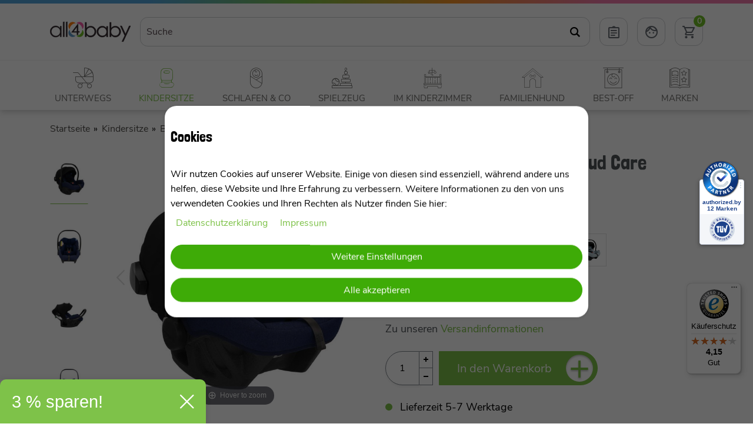

--- FILE ---
content_type: text/html; charset=UTF-8
request_url: https://www.all-4-baby.de/autositze/babyschalen/avionaut-pixel-pro-2-0c-cloud-care-babyschale-0-13-monate-nur-2-5-kg-schwer_103045_22094/
body_size: 59086
content:
<!DOCTYPE html><html lang="de" prefix="og: http://ogp.me/ns#"><head><script type="text/javascript">
    (function() {
        var _availableConsents = {"necessary.awin":[true,["\/_aw_sn_*\/"],false],"necessary.showModal":[true,["showModal"],false],"necessary.showModalAktion":[true,["showModalAktion"],false],"necessary.consent":[true,[],null],"necessary.consentActiveStatus":[true,["consentActiveStatus","_transaction_ids","cr-freeze"],null],"necessary.externalId":[true,["externalID"],null],"necessary.session":[true,[],null],"necessary.csrf":[true,["XSRF-TOKEN"],null],"necessary.shopbooster_cookie":[true,["plenty_cache"],null],"necessary.paypal-cookies":[true,["X-PP-SILOVER","X-PP-L7","tsrc","paypalplus_session_v2"],false],"tracking.googleanalytics":[false,["\/^_gat_UA-\/","\/^_ga_\/","\/^_ga_\\\\S*\/","_ga","_gid","_gat","AMP_TOKEN","__utma","__utmt","__utmb","__utmc","__utmz","__utmv","__utmx","__utmxx","_gaexp","_opt_awcid","_opt_awmid","_opt_awgid","_opt_awkid","_opt_utmc"],false],"tracking.shopping24":[false,["s24_click_id"],false],"tracking.Uptain":[false,["uptain"],false],"marketing.googleads":[false,["\/^_gac_\/","_gcl_aw","_gcl_gs","_gcl_au","IDE","1P_JAR","AID","ANID","CONSENT","DSID","DV","NID","APISID","HSID","SAPISID","SID","SIDCC","SSID","test_cookie"],false],"marketing.facebookpixel":[false,["_fbp","_fbc","act","c_user","datr","fr","m_pixel_ration","pl","presence","sb","spin","wd","xs"],false],"media.googleMaps":[null,[],null],"convenience.languageDetection":[null,[],null]};
        var _allowedCookies = ["plenty_cache","consentActiveStatus","_transaction_ids","cr-freeze","externalID","XSRF-TOKEN","\/_aw_sn_*\/","showModal","showModalAktion","X-PP-SILOVER","X-PP-L7","tsrc","paypalplus_session_v2","plenty-shop-cookie","PluginSetPreview","SID_PLENTY_ADMIN_26432","PreviewCookie"] || [];

        window.ConsentManager = (function() {
            var _consents = (function() {
                var _rawCookie = document.cookie.split(";").filter(function (cookie) {
                    return cookie.trim().indexOf("plenty-shop-cookie=") === 0;
                })[0];

                if (!!_rawCookie) {
                    try {
                        _rawCookie = decodeURIComponent(_rawCookie);
                    } catch (e) {
                        document.cookie = "plenty-shop-cookie= ; expires = Thu, 01 Jan 1970 00:00:00 GMT"
                        return null;
                    }

                    try {
                        return JSON.parse(
                            _rawCookie.trim().substr("plenty-shop-cookie=".length)
                        );
                    } catch (e) {
                        return null;
                    }
                }
                return null;
            })();

            Object.keys(_consents || {}).forEach(function(group) {
                if(typeof _consents[group] === 'object' && _consents[group] !== null)
                {
                    Object.keys(_consents[group] || {}).forEach(function(key) {
                        var groupKey = group + "." + key;
                        if(_consents[group][key] && _availableConsents[groupKey] && _availableConsents[groupKey][1].length) {
                            Array.prototype.push.apply(_allowedCookies, _availableConsents[groupKey][1]);
                        }
                    });
                }
            });

            if(!_consents) {
                Object.keys(_availableConsents || {})
                    .forEach(function(groupKey) {
                        if(_availableConsents[groupKey] && ( _availableConsents[groupKey][0] || _availableConsents[groupKey][2] )) {
                            Array.prototype.push.apply(_allowedCookies, _availableConsents[groupKey][1]);
                        }
                    });
            }

            var _setResponse = function(key, response) {
                _consents = _consents || {};
                if(typeof key === "object" && typeof response === "undefined") {
                    _consents = key;
                    document.dispatchEvent(new CustomEvent("consent-change", {
                        detail: {key: null, value: null, data: key}
                    }));
                    _enableScriptsOnConsent();
                } else {
                    var groupKey = key.split(".")[0];
                    var consentKey = key.split(".")[1];
                    _consents[groupKey] = _consents[groupKey] || {};
                    if(consentKey === "*") {
                        Object.keys(_availableConsents).forEach(function(aKey) {
                            if(aKey.split(".")[0] === groupKey) {
                                _consents[groupKey][aKey.split(".")[1]] = response;
                            }
                        });
                    } else {
                        _consents[groupKey][consentKey] = response;
                    }
                    document.dispatchEvent(new CustomEvent("consent-change", {
                        detail: {key: key, value: response, data: _consents}
                    }));
                    _enableScriptsOnConsent();
                }
                if(!_consents.hasOwnProperty('_id')) {
                    _consents['_id'] = "631847619d641556c1e1d4d83d276cabc57df4af";
                }

                Object.keys(_availableConsents).forEach(function(key) {
                    if((_availableConsents[key][1] || []).length > 0) {
                        if(_isConsented(key)) {
                            _availableConsents[key][1].forEach(function(cookie) {
                                if(_allowedCookies.indexOf(cookie) < 0) _allowedCookies.push(cookie);
                            });
                        } else {
                            _allowedCookies = _allowedCookies.filter(function(cookie) {
                                return _availableConsents[key][1].indexOf(cookie) < 0;
                            });
                        }
                    }
                });

                document.cookie = "plenty-shop-cookie=" + JSON.stringify(_consents) + "; path=/; expires=" + _expireDate() + "; secure";
            };
            var _hasResponse = function() {
                return _consents !== null;
            };

            var _expireDate = function() {
                var expireSeconds = 0;
                                    expireSeconds = 8640000;
                                const date = new Date();
                date.setSeconds(date.getSeconds() + expireSeconds);
                const offset = date.getTimezoneOffset() / 60;
                date.setHours(date.getHours() - offset)
                return date.toUTCString();
            }
            var _isConsented = function(key) {
                var groupKey = key.split(".")[0];
                var consentKey = key.split(".")[1];

                if (consentKey === "*") {
                    return Object.keys(_availableConsents).some(function (aKey) {
                        var aGroupKey = aKey.split(".")[0];
                        return aGroupKey === groupKey && _isConsented(aKey);
                    });
                } else {
                    if(!_hasResponse()) {
                        return _availableConsents[key][0] || _availableConsents[key][2];
                    }

                    if(_consents.hasOwnProperty(groupKey) && _consents[groupKey].hasOwnProperty(consentKey))
                    {
                        return !!_consents[groupKey][consentKey];
                    }
                    else {
                        if(!!_availableConsents[key])
                        {
                            return _availableConsents[key][0];
                        }

                        console.warn("Cookie has been blocked due to not being registered: " + key);
                        return false;
                    }
                }
            };
            var _getConsents = function() {
                var _result = {};
                Object.keys(_availableConsents).forEach(function(key) {
                    var groupKey = key.split(".")[0];
                    var consentKey = key.split(".")[1];
                    _result[groupKey] = _result[groupKey] || {};
                    if(consentKey !== "*") {
                        _result[groupKey][consentKey] = _isConsented(key);
                    }
                });
                return _result;
            };
            var _isNecessary = function(key) {
                return _availableConsents.hasOwnProperty(key) && _availableConsents[key][0];
            };
            var _enableScriptsOnConsent = function() {
                var elementsToEnable = document.querySelectorAll("script[data-cookie-consent]");
                Array.prototype.slice.call(elementsToEnable).forEach(function(el) {
                    if(el.dataset && el.dataset.cookieConsent && _isConsented(el.dataset.cookieConsent) && el.type !== "application/javascript") {
                        var newScript = document.createElement("script");
                        if(el.src) {
                            newScript.src = el.src;
                        } else {
                            newScript.textContent = el.textContent;
                        }
                        el.parentNode.replaceChild(newScript, el);
                    }
                });
            };
            window.addEventListener("load", _enableScriptsOnConsent);
                        // Cookie proxy
            (function() {
                var _data = {};
                var _splitCookieString = function(cookiesString) {

                    var _allCookies = cookiesString.split(";");
                    var regex = /[^=]+=[^;]*;?((?:expires|path|domain)=[^;]*;)*/gm;
                    var cookies = [];

                    _allCookies.forEach(function(cookie){
                        if(cookie.trim().indexOf("plenty-shop-cookie=") === 0) {
                            var cookieString = decodeURIComponent(cookiesString);
                            var match;
                            while((match = regex.exec(cookieString)) !== null) {
                                if(match.index === match.lastIndex) {
                                    regex.lastIndex++;
                                }
                                cookies.push(match[0]);
                            }
                        } else if(cookie.length) {
                            cookies.push(cookie);
                        }
                    });

                    return cookies;

                };
                var _parseCookies = function (cookiesString) {
                    return _splitCookieString(cookiesString).map(function(cookieString) {
                        return _parseCookie(cookieString);
                    });
                };
                var _parseCookie = function(cookieString) {
                    var cookie = {
                        name: null,
                        value: null,
                        params: {}
                    };
                    var match = /^([^=]+)=([^;]*);*((?:[^;]*;?)*)$/.exec(cookieString.trim());
                    if(match && match[1]) {
                        cookie.name = match[1];
                        cookie.value = match[2];

                        (match[3] || "").split(";").map(function(param) {
                            return /^([^=]+)=([^;]*);?$/.exec(param.trim());
                        }).filter(function(param) {
                            return !!param;
                        }).forEach(function(param) {
                            cookie.params[param[1]] = param[2];
                        });

                        if(cookie.params && !cookie.params.path) {
                            cookie.params.path = "/";
                        }
                    }

                    return cookie;
                };
                var _isAllowed = function(cookieName) {
                    return _allowedCookies.some(function(allowedCookie) {
                        var match = /^\/(.*)\/([gmiy]*)$/.exec(allowedCookie);
                        return (match && match[1] && (new RegExp(match[1], match[2])).test(cookieName))
                            || allowedCookie === cookieName;
                    });
                };
                var _set = function(cookieString) {
                    var cookie = _parseCookie(cookieString);
                                                                    var domainParts = (window.location.host || window.location.hostname).split(".");
                        if(domainParts[0] === "www") {
                            domainParts.shift();
                            cookie.domain = "." + domainParts.join(".");
                        } else {
                            cookie.domain = (window.location.host || window.location.hostname);
                        }
                                        if(cookie && cookie.name) {
                        if(_isAllowed(cookie.name)) {
                            var cookieValue = cookie.value || "";
                            _data[cookie.name] = cookieValue + Object.keys(cookie.params || {}).map(function(paramKey) {
                                                            var date = new Date(_expireDate());
                                if(paramKey === "expires" && (new Date(cookie.params[paramKey]).getTime()) > date.getTime()) {
                                    return "; expires=" + _expireDate();
                                }
                                                            return "; " + paramKey.trim() + "=" + cookie.params[paramKey].trim();
                            }).join("");
                        } else {
                            _data[cookie.name] = null;
                            console.warn("Cookie has been blocked due to privacy settings: " + cookie.name);
                        }
                        _update();
                    }
                };
                var _get = function() {
                    return Object.keys(_data).filter(function (key) {
                        return !!_data[key];
                    }).map(function (key) {
                        return key + "=" + (_data[key].split(";")[0]);
                    }).join("; ");
                };
                var _update = function() {
                    delete document.cookie;
                    var cookies = _parseCookies(document.cookie);
                    Object.keys(_data).forEach(function(key) {
                        if(!_data[key]) {
                            // unset cookie
                            var domains = (window.location.host || window.location.hostname).split(".");
                            while(domains.length > 1) {
                                document.cookie = key + "=; path=/; expires=Thu, 01 Jan 1970 00:00:01 GMT; domain="+domains.join(".");
                                document.cookie = key + "=; path=/; expires=Thu, 01 Jan 1970 00:00:01 GMT; domain=."+domains.join(".");
                                domains.shift();
                            }
                            document.cookie = key + "=; path=/; expires=Thu, 01 Jan 1970 00:00:01 GMT;";
                            delete _data[key];
                        } else {
                            var existingCookie = cookies.find(function(cookie) { return cookie.name === key; });
                            var parsedData = _parseCookie(key + "=" + _data[key]);
                            if(!existingCookie || existingCookie.value !== parsedData.value) {
                                document.cookie = key + "=" + _data[key];
                            } else {
                                // console.log('No changes to cookie: ' + key);
                            }
                        }
                    });

                    if(!document.__defineGetter__) {
                        Object.defineProperty(document, 'cookie', {
                            get: _get,
                            set: _set
                        });
                    } else {
                        document.__defineGetter__('cookie', _get);
                        document.__defineSetter__('cookie', _set);
                    }
                };

                _splitCookieString(document.cookie).forEach(function(cookie)
                {
                    _set(cookie);
                });

                _update();
            })();
            
            return {
                setResponse: _setResponse,
                hasResponse: _hasResponse,
                isConsented: _isConsented,
                getConsents: _getConsents,
                isNecessary: _isNecessary
            };
        })();
    })();
</script><meta charset="utf-8"><meta http-equiv="X-UA-Compatible" content="IE=edge"><meta name="viewport" content="width=device-width, initial-scale=1.0, maximum-scale=2.0, minimum-scale=1.0"><meta name="generator" content="plentymarkets" /><meta name="theme-color" content="#7EC249"/><link rel="manifest" href="https://cdn02.plentymarkets.com/bu59nntarcc8/plugin/67/guardiansbasic/documents/manifest.json"><link rel="icon" type="img/ico" href="https://www.all-4-baby.de/tpl/favicon_0.ico"><link rel="apple-touch-icon" sizes="57x57" href="https://cdn02.plentymarkets.com/bu59nntarcc8/frontend/Page/Favicons/apple-icon-57x57.png"><link rel="apple-touch-icon" sizes="60x60" href="https://cdn02.plentymarkets.com/bu59nntarcc8/frontend/Page/Favicons/apple-icon-60x60.png"><link rel="apple-touch-icon" sizes="72x72" href="https://cdn02.plentymarkets.com/bu59nntarcc8/frontend/Page/Favicons/apple-icon-72x72.png"><link rel="apple-touch-icon" sizes="76x76" href="https://cdn02.plentymarkets.com/bu59nntarcc8/frontend/Page/Favicons/apple-icon-76x76.png"><link rel="apple-touch-icon" sizes="114x114" href="https://cdn02.plentymarkets.com/bu59nntarcc8/frontend/Page/Favicons/apple-icon-114x114.png"><link rel="apple-touch-icon" sizes="120x120" href="https://cdn02.plentymarkets.com/bu59nntarcc8/frontend/Page/Favicons/apple-icon-120x120.png"><link rel="apple-touch-icon" sizes="144x144" href="https://cdn02.plentymarkets.com/bu59nntarcc8/frontend/Page/Favicons/apple-icon-144x144.png"><link rel="apple-touch-icon" sizes="152x152" href="https://cdn02.plentymarkets.com/bu59nntarcc8/frontend/Page/Favicons/apple-icon-152x152.png"><link rel="apple-touch-icon" sizes="180x180" href="https://cdn02.plentymarkets.com/bu59nntarcc8/frontend/Page/Favicons/apple-icon-180x180.png"><link rel="icon" type="image/png" sizes="192x192"  href="https://cdn02.plentymarkets.com/bu59nntarcc8/frontend/Page/Favicons/android-icon-192x192.png"><link rel="icon" type="image/png" sizes="32x32" href="https://cdn02.plentymarkets.com/bu59nntarcc8/frontend/Page/Favicons/favicon-32x32.png"><link rel="icon" type="image/png" sizes="96x96" href="https://cdn02.plentymarkets.com/bu59nntarcc8/frontend/Page/Favicons/favicon-96x96.png"><link rel="icon" type="image/png" sizes="16x16" href="https://cdn02.plentymarkets.com/bu59nntarcc8/frontend/Page/Favicons/favicon-16x16.png"><link rel="canonical" href="https://www.all-4-baby.de/autositze/babyschalen/avionaut-pixel-pro-2-0c-cloud-care-babyschale-0-13-monate-nur-2-5-kg-schwer_103045/"><link rel="alternate" hreflang="x-default" href="https://www.all-4-baby.de/autositze/babyschalen/avionaut-pixel-pro-2-0c-cloud-care-babyschale-0-13-monate-nur-2-5-kg-schwer_103045_22094/"/><link rel="alternate" hreflang="de" href="https://www.all-4-baby.de/autositze/babyschalen/avionaut-pixel-pro-2-0c-cloud-care-babyschale-0-13-monate-nur-2-5-kg-schwer_103045_22094/"/><script>

    
    function setCookie(name,value,days) {
        var expires = "";
        if (days) {
            var date = new Date();
            date.setTime(date.getTime() + (days*24*60*60*1000));
            expires = "; expires=" + date.toUTCString();
        }
        document.cookie = name + "=" + (value || "")  + expires + "; path=/";
    }
    function getCookie(name) {
        var nameEQ = name + "=";
        var ca = document.cookie.split(';');
        for (var i = 0; i < ca.length; i++) {
            var c = ca[i];
            while (c.charAt(0) == ' ') c = c.substring(1, c.length);
            if (c.indexOf(nameEQ) == 0) return c.substring(nameEQ.length, c.length);
        }
        return null;
    }

    if (getCookie("externalID") == null) {
        setCookie("externalID",  '6971dd4bcefa8' + Math.random(), 100);
    }

    let consentActiveStatus = [{"googleanalytics":"false","googleads":"false","facebookpixel":"true","bingads":"false","pinterest":"false","adcell":"false","econda":"false","channelpilot":"false","sendinblue":"false","hotjar":"false","moebelde":"false","intelligentreach":"false","clarity":"false","awin":"false","belboon":"false"}];
    setCookie("consentActiveStatus",JSON.stringify(consentActiveStatus),100);

    function normalizeString(a) {
        return a.replace(/[^\w\s]/gi, '');
    }

    function convertAttributesToText(attributes){
        var variantText = '';

        if(attributes.length){
            for(let i = 0; i < attributes.length ; i++){
                variantText+= attributes[i]["value"]["names"]["name"];
                if(i !== (attributes.length-1)){
                    variantText+= ", ";
                }
            }
        }
        return variantText;
    }

    function sendProductListClick(position, products) {
        var payload = {
            'ecommerce': {
                'currencyCode': '',
                'click': {
                    'actionField': {'list': ''},
                    'products': new Array(products[position])
                }
            },
            'ga4Event': 'select_item',
            'nonInteractionHit': false,
            'event': 'ecommerceEvent',
            'eventCategory': 'E-Commerce',
            'eventAction': 'Produktklick',
            'eventLabel': '',
            'eventValue': undefined
        };
        dataLayer.push(payload);    }

    function capiCall(payload){
            }

    window.dataLayer = window.dataLayer || [];
    function gtag() { window.dataLayer.push(arguments);}
    let plentyShopCookie = getCookie("plenty-shop-cookie");
    plentyShopCookie = (typeof plentyShopCookie === "undefined") ? '' : JSON.parse(decodeURIComponent(plentyShopCookie));
    

    
        if(plentyShopCookie) {
            let hasConsentedToMicrosoftAds = false;
            let microsoftConsentObject = {};

            
            if (hasConsentedToMicrosoftAds) {
                microsoftConsentObject = {
                    ad_storage: 'granted'
                };

                window.uetq = window.uetq || [];
                window.uetq.push('consent', 'default', microsoftConsentObject);
            }
        }
    
                    let ad_storage =  'denied';
        let ad_user_data = 'denied';
        let ad_personalization = 'denied';
        let analytics_storage = 'denied';

        if(plentyShopCookie){
            ad_storage=  plentyShopCookie.marketing.googleads ? 'granted' : 'denied';
            ad_user_data=  plentyShopCookie.marketing.googleads ? 'granted' : 'denied';
            ad_personalization=  plentyShopCookie.marketing.googleads ? 'granted' : 'denied';
            analytics_storage=  plentyShopCookie.marketing.googleads ? 'granted' : 'denied';
                    }

        let consentObject = {
            ad_storage: ad_storage,
            ad_user_data: ad_user_data,
            ad_personalization: ad_personalization,
            analytics_storage: analytics_storage
        };

        gtag('consent', 'default', consentObject);
    

    document.addEventListener("consent-change", function (e){

        
        var consentIntervall = setInterval(function(){

            
                let consentObject = {
                    ad_storage: e.detail.data.marketing.googleads ? 'granted' : 'denied',
                    ad_user_data: e.detail.data.marketing.googleads ? 'granted' : 'denied',
                    ad_personalization: e.detail.data.marketing.googleads ? 'granted' : 'denied',
                    analytics_storage: e.detail.data.marketing.googleads ? 'granted' : 'denied'
                };

                gtag('consent', 'update', consentObject );

            
            
                let hasConsentedToMicrosoftAds = false;
                let basicMicrosoftConsentObject = {};

                
                if (hasConsentedToMicrosoftAds) {
                    basicMicrosoftConsentObject = {
                        ad_storage: 'granted'
                    };

                    window.uetq = window.uetq || [];
                    window.uetq.push('consent', 'update', basicMicrosoftConsentObject);
                }

            
            var payload = {
                'event': 'consentChanged'
            };
            dataLayer.push(payload);
            clearInterval(consentIntervall);
        }, 200);
    });
</script><link rel="preload" href="https://cdn02.plentymarkets.com/bu59nntarcc8/plugin/67/guardiansbasic/js/main.min.js?v=cc8d37b31aee4d70fe7039427b8e076235990cc7" as="script"><link rel="preload" as="style" href="https://cdn02.plentymarkets.com/bu59nntarcc8/plugin/67/guardiansbasic/css/a4b-base.min.css?v=cc8d37b31aee4d70fe7039427b8e076235990cc7"><link rel="stylesheet" href="https://cdn02.plentymarkets.com/bu59nntarcc8/plugin/67/guardiansbasic/css/a4b-base.min.css?v=cc8d37b31aee4d70fe7039427b8e076235990cc7"><link rel="stylesheet" href="https://cdn02.plentymarkets.com/bu59nntarcc8/plugin/67/cookiebar/css/cookie-bar.css"><style type="text/css">
    .cookie-bar {
        box-shadow: 0 1px 5px rgba(0, 0, 0, 0.15);
    }

    .cookie-bar__header .cookie-bar__header-image {
        max-height: 3.5rem;
        margin-right: 1rem;
        margin-bottom: 1rem;
    }

    .cookie-bar__header .cookie-bar__header-title {
        display: inline-block;
        margin-top: .5rem;
        margin-bottom: 1rem;
    }

    .cookie-bar-header img {
        max-height: 3.5rem;
        margin-right: 1rem;
        margin-bottom: 1rem;
    }

    .cookie-bar.container.out {
        width: unset;
        padding: 0;
        margin-left: unset;
        margin-right: unset;
    }

    .cookie-bar .privacy-settings {
        max-height: 50vh;
    }

    .cookie-bar .privacy-settings table tr td:first-child {
        width: 200px;
    }

    .cookie-bar-toggle {
        display: none;
    }

    .cookie-bar.out {
        left: 15px;
        right: auto;
    }

    .cookie-bar.out > .container-max {
        display: none;
    }

    .cookie-bar.out > .cookie-bar-toggle {
        display: block;
    }

    
    /* Box Shadow use as background overlay */
    .cookie-bar.overlay:not(.out) {
        box-shadow: 0 0 0 calc(100vh + 100vw) rgba(0, 0, 0, 0.5);
    }

    /* card a margin fix */
    .cookie-bar a.card-link.text-primary.text-appearance {
        margin-left: 0;
    }

    /* Cookiebar extra styles */

            @media only screen and (min-width: 576px) and (max-width: 767px) {
            .cookie-bar:not(.out) .responsive-btn {
                display: flex;
                justify-content: space-between;
            }
            .cookie-bar:not(.out) .responsive-btn > .btn-primary.btn-block {
                margin-top: 0 !important;
                flex: 0 0 32%;
            }
        }
        
    
    /* custom css */
        
    
</style><meta name="robots" content="index,follow,max-snippet:-1,max-image-preview:large"><meta name="description" content="Die ★Avionaut Pixel Pro Babyschale★ ist die verbesserte Version der Pixel PRO Babyschale. Mit einem Gewicht von nur 2,5 kg!"><meta name="keywords" content="Avionaut Pixel PRO 2.0C , Babyschale, i-Size, ADAC 4 Sterne"><meta property="og:title" content="Avionaut Pixel PRO 2.0C Cloud Care Babyschale 0-13 Monate"/><meta property="og:type" content="article"/><meta property="og:url" content="https://www.all-4-baby.de/autositze/babyschalen/avionaut-pixel-pro-2-0c-cloud-care-babyschale-0-13-monate-nur-2-5-kg-schwer_103045_22094/"/><meta property="og:image" content="https://cdn02.plentymarkets.com/bu59nntarcc8/item/images/103045/full/DSC03235-1-.jpg"/><script type="application/ld+json">
            {
                "@context"      : "http://schema.org/",
                "@type"         : "Product",
                "@id"           : "22094",
                "name"          : "Avionaut Pixel PRO 2.0C Cloud Care Babyschale 0-13 Monate",
                "category"      : "Babyschalen",
                "releaseDate"   : "",
                "image"         : "https://cdn02.plentymarkets.com/bu59nntarcc8/item/images/103045/preview/DSC03235-1-.jpg",
                "identifier"    : "22094",
                "description"   : "Die Avionaut Pixel PRO 2.0C Cloud Care Babyschale 0-13 Monate ab Geburt bis 13 kg / 40 – 86 cm &amp;nbsp; Die neue überarbeitete Pixel Babysitz mit einem Gewicht von nur 2,5 kg&amp;nbsp; Ich bin die Avionaut Pixel PRO 2.0 C Babyschale und das neueste Modell der beliebten Pixel Kindersitze. Ab sofort bin ich mit einem zusätzlichen Seitenaufprallschutz für noch mehr Sicherheit ausgestattet. Das Design meines Kissens wurde überarbeitet und in einem Verhältnis von 1/3 zu 2/3 aufgeteilt, um eine zusätzliche Position zu schaffen. Die Seitenpolsterung bei meinem Neugeborenen-Einsatz ist nun doppelt so lang wie in der vorherigen Version und schützt den Oberkörper Eures Babys noch besser. Trotz der erhöhten Polsterung ist die Breite gleich geblieben, sodass Euer Kind nicht zusätzlich eingeengt wird. Zusätzlich wurde ein viskoelastischer Schaumstoff in Kopfteil meines Neugeborenen-Einsatzes integriert, um noch mehr Komfort und Sicherheit zu gewährleisten.&amp;nbsp;&amp;nbsp; Die leichteste Babyschale auf dem Markt Meine EPP-Struktur sorgt bei jeder Fahrtfür maximale Ergonomie und Sicherheit für Euer Baby. Auch mein Sonnendach ist extra lang und bietet maximalen&amp;nbsp;Schutz vor schädlicher UV-Strahlung. Das wichtigste ist aber mein unglaublich geringes Gewicht von nur 2,5 kg. Mit mir genießt Ihr und Euer Baby den allerhöchsten Komfort und maximale Sicherheit. Ihr könnt mich mit dem 3-Punkt-Fahrzeuggurt befestigen oder mit der separat erhältlichen IQ Base. Eigenschaften Neu bei diesem Modell Cloud Care wegen des besonders sanften Materials zusätzlicher Seitenaufprallschutz für noch mehr Sicherheit Neues Kissen-Design, welches in einem Verhältnis von 1/3 zu 2/3 aufgeteilt ist (für zusätzliche Position) Seitenpolsterung beim Neugeborenen-Einsatz ist nun doppelt so lang&amp;nbsp;und schützt den Oberkörper besser Breite der Seitenpolster ist gleich geblieben, so wird das Kind nicht zusätzlich eingeengt Besser Halt des Kopfes durch viskoelastischer Schaumstoff im Kopfteil des Neugeborenen-Einsatzes &amp;nbsp; Leichteste Babyschale auf dem Markt mit nur 2,5 kg Erfüllt die neuesten i-Size Standard und ECE-R129. Anerkannt von der AGR (Aktion Gesunder Rücken) Ökologisches EPP-Material für ein Höchstmaß an Ergonomie und Sicherheit Neues, natürliches Gewebe mit hohem Baumwollanteil und noch hautfreundlicherer Struktur Längeres, unabhängiges und luftdurchlässiges Dach aus UV-filterndem Gewebe Mit Pixel-Sitzverkleinerer, kann entnommen werden, wenn das Baby wächst Seitliche Kissen können entfernt werden um weiteren Platz für das wachsende Baby zu schaffen Dynamic Stress Shield - Seitenaufprallschutz Mit 3-Punkt-Gurt zu befestigen Noch mehr Schutz mit separat erhältlicher IQ Base 2.0 C&amp;nbsp; Kann mit Maxi Cosi Adaptern auch als Travelsystem an vielen Kinderwagen genutzt werden Lieferumfang Avionaut Pixel PRO 2.0C Abnehmbares Sonnendach Sitzeinlage Anleitung &amp;nbsp; Nur 2,5 kg schwer Trotz zahlreicher Optimierungen hat die Pixel PRO 2.0C ein wichtiges Merkmal beibehalten, das ihre&amp;nbsp;Vorgänger berühmt gemacht hat: unglaubliche Leichtigkeit. Sie wiegt nur 2,5 kg und ist damit die leichteste Babyschale auf dem Markt! Gleichzeitig schützt sie dank eines Einsatzes aus innovativem EPP-Material das Kind effektiv bei einem möglichen Verkehrsunfall.&amp;nbsp; &amp;nbsp; Perfekte Ergonomie und maximale Sicherheit&amp;nbsp;für Euer Baby Sicherheit ist&amp;nbsp;für die Avionaut-Ingenieure ausschlaggebend, die für das kompaktes Design des Pixel PRO 2.0 C-Sitzes mit Seitenschutz für den Fall eines Straßenereignisses sorgten. Ein markantes Element des Gesamtdesigns ist die modulare Einlage , die in 2 Teile unterteilt ist. Die Form kann dadurch an die Körpergröße des Kindes angepasst werden und bietet optimalen Komfort, aber auch Sicherheit, weil die Energie eines möglichen Aufpralls besser absorbiert wird. Die Einlage ist eigentlich ein weiches und anschmiegsames System – Cloud Care – weil sie aus Memory-Schaumstoff gemacht ist, was man an dem eingenähten blauen Anhänger mit Wolkensymbol erkennen kann. Dieser Schaumstoff absorbiert die Energie des Aufpralls bei einem möglichen Zusammenstoß und schützt so den Körper des Kindes. Er gibt aber auch maximalen Komfort während der Fahrt. Dank dieser durchdachten Konstruktion wurde der Autokindersitz Pixel PRO 2.0 C auch von der AGR zertifiziert. Diese Zertifizierung bestätigt, dass die Wirbelsäule des Kindes beim Fahren im Pixel PRO 2.0 C optimal gestützt wird. Wir wissen, dass auch die optische Seite des Sitzes den Nutzungskomfort beeinflusst.&amp;nbsp;&amp;nbsp; &amp;nbsp; 10 Jahre Gewährleistung und Unfall-Austausch bei Avionaut Als Hersteller von Autokindersitzen gibt Avionaut&amp;nbsp;10 Jahre Gewährleistung auf alle Autokindersitze und Basen! Ausfüllung des Formulars auf der Website genügt: Link zum Formular&amp;nbsp; Produktmerkmale Zulassung: UN/ECE R 129/00 Gewicht: 2,5 kg Maße: Länge 66 cm x Breite 43 cm x Höhe 37 cm",
                "disambiguatingDescription" : "Avionaut Pixel PRO 2.0C Babyschale. Nachfolger der Pixel Pro.",
                                "manufacturer"  : {
                    "@type"         : "Organization",
                    "name"          : "Avionaut"
                },
                                                "brand"         : {
                    "@type"         : "Brand",
                    "name"          : "Avionaut"
                },
                                                "sku"           : "0111.00.000839",
                                                "gtin"          : "5907603461595",
                                                                "gtin13"        : "5907603461595",
                                                                "mpn"           : "04139 PRO.04 2.0 C",
                                "offers": {
                    "@type"         : "Offer",
                    "priceCurrency" : "EUR",
                    "price"         : "279.00",
                                    "url"           : "https://www.all-4-baby.de/autositze/babyschalen/avionaut-pixel-pro-2-0c-cloud-care-babyschale-0-13-monate-nur-2-5-kg-schwer_103045_22094/",
                                    "availability"  : "http://schema.org/InStock",
                    "itemCondition" : "https://schema.org/NewCondition"
                },
                "depth": {
                    "@type"         : "QuantitativeValue",
                    "value"         : "0"
                },
                "width": {
                    "@type"         : "QuantitativeValue",
                    "value"         : "0"
                },
                "height": {
                    "@type"         : "QuantitativeValue",
                    "value"         : "0"
                },
                "weight": {
                    "@type"         : "QuantitativeValue",
                    "value"         : "3000"
                }
            }
        </script><title>Avionaut Pixel PRO 2.0C Cloud Care Babyschale 0-13 Monate</title><meta name="twitter:card" content="summary_large_image"><meta name="twitter:url" content="https://www.all-4-baby.de/autositze/babyschalen/avionaut-pixel-pro-2-0c-cloud-care-babyschale-0-13-monate-nur-2-5-kg-schwer_103045_22094/"/><meta name="twitter:title" content="Avionaut Pixel PRO 2.0C Cloud Care Babyschale 0-13 Monate"><meta name="twitter:description" content="Die Avionaut Pixel PRO 2.0C Cloud Care Babyschale 0-13 Monate ab Geburt bis 13 kg / 40 – 86 cm &amp;nbsp; Die neue überarbeitete Pixel Babysitz mit einem Gewicht von nur 2,5 kg&amp;nbsp; Ich bin die Avionaut Pixel PRO 2.0 C Babyschale und das neueste Modell der beliebten Pixel Kindersitze. Ab sofort bin ich mit einem zusätzlichen Seitenaufprallschutz für noch mehr Sicherheit ausgestattet. Das Design meines Kissens wurde überarbeitet und in einem Verhältnis von 1/3 zu 2/3 aufgeteilt, um eine zusätzliche Position zu schaffen. Die Seitenpolsterung bei meinem Neugeborenen-Einsatz ist nun doppelt so lang wie in der vorherigen Version und schützt den Oberkörper Eures Babys noch besser. Trotz der erhöhten Polsterung ist die Breite gleich geblieben, sodass Euer Kind nicht zusätzlich eingeengt wird. Zusätzlich wurde ein viskoelastischer Schaumstoff in Kopfteil meines Neugeborenen-Einsatzes integriert, um noch mehr Komfort und Sicherheit zu gewährleisten.&amp;nbsp;&amp;nbsp; Die leichteste Babyschale auf dem Markt Meine EPP-Struktur sorgt bei jeder Fahrtfür maximale Ergonomie und Sicherheit für Euer Baby. Auch mein Sonnendach ist extra lang und bietet maximalen&amp;nbsp;Schutz vor schädlicher UV-Strahlung. Das wichtigste ist aber mein unglaublich geringes Gewicht von nur 2,5 kg. Mit mir genießt Ihr und Euer Baby den allerhöchsten Komfort und maximale Sicherheit. Ihr könnt mich mit dem 3-Punkt-Fahrzeuggurt befestigen oder mit der separat erhältlichen IQ Base. Eigenschaften Neu bei diesem Modell Cloud Care wegen des besonders sanften Materials zusätzlicher Seitenaufprallschutz für noch mehr Sicherheit Neues Kissen-Design, welches in einem Verhältnis von 1/3 zu 2/3 aufgeteilt ist (für zusätzliche Position) Seitenpolsterung beim Neugeborenen-Einsatz ist nun doppelt so lang&amp;nbsp;und schützt den Oberkörper besser Breite der Seitenpolster ist gleich geblieben, so wird das Kind nicht zusätzlich eingeengt Besser Halt des Kopfes durch viskoelastischer Schaumstoff im Kopfteil des Neugeborenen-Einsatzes &amp;nbsp; Leichteste Babyschale auf dem Markt mit nur 2,5 kg Erfüllt die neuesten i-Size Standard und ECE-R129. Anerkannt von der AGR (Aktion Gesunder Rücken) Ökologisches EPP-Material für ein Höchstmaß an Ergonomie und Sicherheit Neues, natürliches Gewebe mit hohem Baumwollanteil und noch hautfreundlicherer Struktur Längeres, unabhängiges und luftdurchlässiges Dach aus UV-filterndem Gewebe Mit Pixel-Sitzverkleinerer, kann entnommen werden, wenn das Baby wächst Seitliche Kissen können entfernt werden um weiteren Platz für das wachsende Baby zu schaffen Dynamic Stress Shield - Seitenaufprallschutz Mit 3-Punkt-Gurt zu befestigen Noch mehr Schutz mit separat erhältlicher IQ Base 2.0 C&amp;nbsp; Kann mit Maxi Cosi Adaptern auch als Travelsystem an vielen Kinderwagen genutzt werden Lieferumfang Avionaut Pixel PRO 2.0C Abnehmbares Sonnendach Sitzeinlage Anleitung &amp;nbsp; Nur 2,5 kg schwer Trotz zahlreicher Optimierungen hat die Pixel PRO 2.0C ein wichtiges Merkmal beibehalten, das ihre&amp;nbsp;Vorgänger berühmt gemacht hat: unglaubliche Leichtigkeit. Sie wiegt nur 2,5 kg und ist damit die leichteste Babyschale auf dem Markt! Gleichzeitig schützt sie dank eines Einsatzes aus innovativem EPP-Material das Kind effektiv bei einem möglichen Verkehrsunfall.&amp;nbsp; &amp;nbsp; Perfekte Ergonomie und maximale Sicherheit&amp;nbsp;für Euer Baby Sicherheit ist&amp;nbsp;für die Avionaut-Ingenieure ausschlaggebend, die für das kompaktes Design des Pixel PRO 2.0 C-Sitzes mit Seitenschutz für den Fall eines Straßenereignisses sorgten. Ein markantes Element des Gesamtdesigns ist die modulare Einlage , die in 2 Teile unterteilt ist. Die Form kann dadurch an die Körpergröße des Kindes angepasst werden und bietet optimalen Komfort, aber auch Sicherheit, weil die Energie eines möglichen Aufpralls besser absorbiert wird. Die Einlage ist eigentlich ein weiches und anschmiegsames System – Cloud Care – weil sie aus Memory-Schaumstoff gemacht ist, was man an dem eingenähten blauen Anhänger mit Wolkensymbol erkennen kann. Dieser Schaumstoff absorbiert die Energie des Aufpralls bei einem möglichen Zusammenstoß und schützt so den Körper des Kindes. Er gibt aber auch maximalen Komfort während der Fahrt. Dank dieser durchdachten Konstruktion wurde der Autokindersitz Pixel PRO 2.0 C auch von der AGR zertifiziert. Diese Zertifizierung bestätigt, dass die Wirbelsäule des Kindes beim Fahren im Pixel PRO 2.0 C optimal gestützt wird. Wir wissen, dass auch die optische Seite des Sitzes den Nutzungskomfort beeinflusst.&amp;nbsp;&amp;nbsp; &amp;nbsp; 10 Jahre Gewährleistung und Unfall-Austausch bei Avionaut Als Hersteller von Autokindersitzen gibt Avionaut&amp;nbsp;10 Jahre Gewährleistung auf alle Autokindersitze und Basen! Ausfüllung des Formulars auf der Website genügt: Link zum Formular&amp;nbsp; Produktmerkmale Zulassung: UN/ECE R 129/00 Gewicht: 2,5 kg Maße: Länge 66 cm x Breite 43 cm x Höhe 37 cm"><meta name="twitter:image" content="https://cdn02.plentymarkets.com/bu59nntarcc8/item/images/103045/preview/DSC03235-1-.jpg"><script>
        var currentVariation = {"total":1,"documents":[{"data":{"attributes":[{"attributeId":314,"valueId":2796,"isLinkableToImage":true,"attribute":{"id":314,"position":0,"backendName":"Avionaut","isSurchargePercental":false,"isLinkableToImage":true,"amazonAttribute":"","fruugoAttribute":"","pixmaniaAttribute":0,"ottoAttribute":"","googleShoppingAttribute":"","neckermannAtEpAttribute":0,"typeOfSelectionInOnlineStore":"image","laRedouteAttribute":0,"isGroupable":true,"updatedAt":"2022-12-29 11:02:05","names":{"lang":"de","name":"Farbe Kindersitz","attributeId":"314"}},"value":{"id":2796,"position":0,"image":"","comment":"","attributeId":314,"backendName":"Navy","amazonValue":"","ottoValue":"","neckermannAtEpValue":"","laRedouteValue":"","tracdelightValue":"","percentageDistribution":0,"updatedAt":"2022-02-15 10:00:14","names":{"lang":"de","name":"Navy","valueId":"2796"}},"attributeValueSetId":3231}],"item":{"id":103045,"position":0,"add_cms_page":"0","condition":{"id":0,"names":{"lang":"de","name":"Neu"}},"free1":"","free2":"","free3":"","free4":"","free5":"","free6":"","free7":"0","free8":"0","free9":"0","free10":"0","free11":"0","free12":"0","free13":"0","free14":"0","free15":"0","free16":"0","free17":"0","free18":"0","free19":"0","free20":"0","gimahhot":"0","amazonProductType2":null,"storeSpecial":null,"ownerId":null,"manufacturerId":1234,"producingCountryId":1,"revenueAccount":0,"couponRestriction":0,"conditionApi":{"id":0,"names":{"lang":"de","name":"Neu"}},"createdAt":"2023-05-12T00:00:00+02:00","updatedAt":"2025-10-30T13:00:31+01:00","isSubscribable":false,"amazonFbaPlatform":0,"isShippableByAmazon":false,"amazonProductType":2,"amazonFedas":"","ebayPresetId":0,"ebayCategory":0,"ebayCategory2":0,"ebayStoreCategory":0,"ebayStoreCategory2":0,"rakutenCategoryId":0,"flagOne":13,"flagTwo":0,"ageRestriction":0,"feedback":0,"itemType":"default","stockType":0,"sitemapPublished":"0","isSerialNumber":false,"isShippingPackage":false,"maximumOrderQuantity":0,"variationCount":"8","customsTariffNumber":"","mainVariationId":22090,"crossSellingCharacteristicId":null,"inactive":true,"producingCountry":{"name":"Germany","names":{"name":"Deutschland","lang":"de"},"storehouseId":0,"isCountryStateMandatory":null,"lang":"de","isoCode3":"DEU","active":1,"shippingDestinationId":101,"id":1,"isoCode2":"DE"},"flags":{"flag1":{"id":13,"name":"ledpurple","icon":"ledpurple_16.png","text":"Artikel l\u00e4uft weiter","type":"item_one"},"flag2":{"id":0,"name":"without","icon":"0","text":"0","type":"item_two"}},"manufacturer":{"id":1234,"name":"Avionaut","legalName":"","logo":"","url":"www.avionaut.com","contactUrl":"","street":"\u0141. KARWALA Sp. k.","email":"gpsr@karwala.com","position":0,"responsibleName":" \u0141. KARWALA Kommanditgesellschaft","responsibleStreet":"Stefana \u0141ukaszewicza ","responsibleHouseNo":"172","responsiblePostCode":"42-130","responsibleTown":"Szarlejka","responsibleCountry":23,"responsibleEmail":"shop@avionaut.com","responsibleContactUrl":"","responsiblePhoneNo":"","pixmaniaBrandId":0,"neckermannBrandId":0,"externalName":"Avionaut","neckermannAtEpBrandId":0,"postcode":"42-130 ","houseNo":"172","town":"Szarlejk","countryId":23,"phoneNumber":"+49 (0) 151 712 149 11","faxNumber":"","laRedouteBrandId":0,"comment":"","updatedAt":"2024-12-12T11:43:25+01:00","nameExternal":"Avionaut","countryObject":{"shippingDestinationId":109,"names":[{"id":23,"name":"Polen","country_id":"23","language":"de"},{"id":272,"name":"Poland","language":"en","country_id":"23"}],"storehouseId":0,"id":23,"lang":"de","isCountryStateMandatory":null,"active":1,"isoCode3":"POL","name":"Polen","isoCode2":"PL"},"responsibleCountryObject":{"shippingDestinationId":109,"names":[{"id":23,"name":"Polen","country_id":"23","language":"de"},{"id":272,"name":"Poland","language":"en","country_id":"23"}],"storehouseId":0,"id":23,"lang":"de","isCountryStateMandatory":null,"active":1,"isoCode3":"POL","name":"Polen","isoCode2":"PL"}},"feedbackDecimal":null,"feedbackCount":null,"rebate":0,"salableVariationCount":6},"variation":{"isMain":false,"mainVariationId":22090,"itemId":103045,"position":1,"isActive":true,"number":"0111.00.000839","model":"","externalId":"04139 PRO.04 2.0 C","availabilityId":3,"estimatedAvailableAt":null,"purchasePrice":132.76,"movingAveragePrice":0,"priceCalculationId":null,"priceCalculationUUID":"f4dba36a-52f3-5aaa-9208-6856e2054a55","picking":"no_single_picking","stockLimitation":1,"isVisibleIfNetStockIsPositive":true,"isInvisibleIfNetStockIsNotPositive":true,"isAvailableIfNetStockIsPositive":true,"isUnavailableIfNetStockIsNotPositive":true,"isVisibleInListIfNetStockIsPositive":true,"isInvisibleInListIfNetStockIsNotPositive":true,"mainWarehouseId":113,"maximumOrderQuantity":null,"minimumOrderQuantity":1,"intervalOrderQuantity":1,"availableUntil":null,"releasedAt":null,"name":"Avionaut Pixel PRO 2.0C Cloud Care Babyschale 0-13 Monate - Farbe: Navy","weightG":3000,"weightNetG":2500,"widthMM":0,"lengthMM":0,"heightMM":0,"extraShippingCharge1":null,"extraShippingCharge2":null,"unitsContained":1,"palletTypeId":null,"packingUnits":1,"packingUnitTypeId":null,"transportationCosts":0,"storageCosts":0,"customs":null,"operatingCosts":null,"vatId":0,"bundleType":null,"automaticClientVisibility":0,"automaticListVisibility":1,"isHiddenInCategoryList":false,"defaultShippingCosts":0,"mayShowUnitPrice":false,"parentVariationId":null,"parentVariationQuantity":null,"singleItemCount":null,"hasCalculatedBundleWeight":null,"hasCalculatedBundleNetWeight":null,"hasCalculatedBundlePurchasePrice":null,"hasCalculatedBundleMovingAveragePrice":null,"customsTariffNumber":"","categoriesInherited":false,"referrerInherited":false,"clientsInherited":false,"salesPricesInherited":false,"supplierInherited":false,"warehousesInherited":false,"propertiesInherited":false,"tagsInherited":false,"campaignId":null,"createdAt":"2023-05-12T08:47:25+02:00","updatedAt":"2026-01-12T15:28:09+01:00","relatedUpdatedAt":"2026-01-01T09:46:25+01:00","availabilityUpdatedAt":"2025-05-12T18:27:04+02:00","availability":{"id":3,"icon":"av3.png","averageDays":5,"createdAt":"2019-08-07 11:02:42","updatedAt":"2021-12-17 10:39:06","names":{"id":63,"availabilityId":3,"lang":"de","name":"Lieferzeit 5-7 Werktage","createdAt":"2024-10-18 19:01:54","updatedAt":"2024-10-18 19:01:54"},"iconPath":"\/tpl\/availability\/av3.png","mappedAvailability":"http:\/\/schema.org\/InStock"},"id":22094,"salesRank":1,"unitCombinationId":1,"categoryVariationId":22094,"marketVariationId":22094,"clientVariationId":22094,"salesPriceVariationId":22094,"supplierVariationId":22094,"warehouseVariationId":22094,"propertyVariationId":22094,"tagVariationId":22094},"texts":{"name3":"Avionaut Babyschale","description":"<h2>Die Avionaut Pixel PRO 2.0C Cloud Care Babyschale 0-13 Monate<\/h2>\n<p><strong>ab Geburt bis 13 kg \/ 40 \u2013 86 cm<\/strong><\/p>\n<p>&nbsp;<\/p>\n<h3>Die neue \u00fcberarbeitete Pixel Babysitz mit einem Gewicht von nur 2,5 kg&nbsp;<\/h3>\n<p>Ich bin die Avionaut Pixel PRO 2.0 C Babyschale und das neueste Modell der beliebten Pixel Kindersitze. Ab sofort bin ich mit einem <strong>zus\u00e4tzlichen Seitenaufprallschutz<\/strong> f\u00fcr noch mehr Sicherheit ausgestattet. Das Design meines Kissens wurde \u00fcberarbeitet und in einem Verh\u00e4ltnis von 1\/3 zu 2\/3 aufgeteilt, um eine zus\u00e4tzliche Position zu schaffen. Die <strong>Seitenpolsterung bei meinem Neugeborenen-Einsatz ist nun doppelt so lang<\/strong> wie in der vorherigen Version und sch\u00fctzt den Oberk\u00f6rper Eures Babys noch besser. Trotz der erh\u00f6hten Polsterung ist die Breite gleich geblieben, sodass Euer Kind nicht zus\u00e4tzlich eingeengt wird. Zus\u00e4tzlich wurde ein <strong>viskoelastischer Schaumstoff in Kopfteil<\/strong> meines Neugeborenen-Einsatzes integriert, um noch mehr Komfort und Sicherheit zu gew\u00e4hrleisten.&nbsp;<br>&nbsp;<\/p>\n<p><img alt=\"Pixel Pro 2.0\" class=\"img-responsive center-block\" src=\"https:\/\/cdn02.plentymarkets.com\/bu59nntarcc8\/item\/images\/103045\/full\/DSC03235-1-.jpg\" style=\"width: 1000px; height: 667px;\" ><\/p>\n<h3>Die leichteste Babyschale auf dem Markt<\/h3>\n<p>Meine EPP-Struktur sorgt bei jeder Fahrtf\u00fcr maximale Ergonomie und Sicherheit f\u00fcr Euer Baby. Auch mein Sonnendach ist extra lang und bietet maximalen&nbsp;Schutz vor sch\u00e4dlicher UV-Strahlung. Das wichtigste ist aber mein unglaublich geringes Gewicht von nur 2,5 kg. Mit mir genie\u00dft Ihr und Euer Baby den allerh\u00f6chsten Komfort und maximale Sicherheit. Ihr k\u00f6nnt mich mit dem 3-Punkt-Fahrzeuggurt befestigen oder mit der separat erh\u00e4ltlichen IQ Base.<\/p>\n<hr \/><h3>Eigenschaften<\/h3>\n<ul>\t<li><u>Neu bei diesem Modell<\/u><\/li>\t<li>Cloud Care wegen des besonders sanften Materials<\/li>\t<li>zus\u00e4tzlicher Seitenaufprallschutz f\u00fcr noch mehr Sicherheit<\/li>\t<li>Neues Kissen-Design, welches in einem Verh\u00e4ltnis von 1\/3 zu 2\/3 aufgeteilt ist (f\u00fcr zus\u00e4tzliche Position)<\/li>\t<li>Seitenpolsterung beim Neugeborenen-Einsatz ist nun doppelt so lang&nbsp;und sch\u00fctzt den Oberk\u00f6rper besser<\/li>\t<li>Breite der Seitenpolster ist gleich geblieben, so wird das Kind nicht zus\u00e4tzlich eingeengt<\/li>\t<li>Besser Halt des Kopfes durch viskoelastischer Schaumstoff im Kopfteil des Neugeborenen-Einsatzes<br>\t&nbsp;<\/li>\t<li>Leichteste Babyschale auf dem Markt mit nur 2,5 kg<\/li>\t<li>Erf\u00fcllt die neuesten i-Size Standard und ECE-R129.<\/li>\t<li>Anerkannt von der AGR (Aktion Gesunder R\u00fccken)<\/li>\t<li>\u00d6kologisches EPP-Material f\u00fcr ein H\u00f6chstma\u00df an Ergonomie und Sicherheit<\/li>\t<li>Neues, nat\u00fcrliches Gewebe mit hohem Baumwollanteil und noch hautfreundlicherer Struktur<\/li>\t<li>L\u00e4ngeres, unabh\u00e4ngiges und luftdurchl\u00e4ssiges Dach aus UV-filterndem Gewebe<\/li>\t<li>Mit Pixel-Sitzverkleinerer, kann entnommen werden, wenn das Baby w\u00e4chst<\/li>\t<li>Seitliche Kissen k\u00f6nnen entfernt werden um weiteren Platz f\u00fcr das wachsende Baby zu schaffen<\/li>\t<li>Dynamic Stress Shield - Seitenaufprallschutz<\/li>\t<li>Mit 3-Punkt-Gurt zu befestigen<\/li>\t<li>Noch mehr Schutz mit separat erh\u00e4ltlicher IQ Base 2.0 C&nbsp;<\/li>\t<li>Kann mit Maxi Cosi Adaptern auch als Travelsystem an vielen Kinderwagen genutzt werden<\/li><\/ul>\n<p><img alt=\"\" src=\"https:\/\/cdn02.plentymarkets.com\/bu59nntarcc8\/frontend\/images\/Artikelbilder\/Avionaut\/2022\/AeroFix\/Siegel.jpg\" style=\"width: 400px; height: 150px;\" ><\/p>\n<hr \/><h3>Lieferumfang<\/h3>\n<ul>\t<li>Avionaut Pixel PRO 2.0C<\/li>\t<li>Abnehmbares Sonnendach<\/li>\t<li>Sitzeinlage<\/li>\t<li>Anleitung<br>\t&nbsp;<\/li><\/ul>\n<hr \/><h3>Nur 2,5 kg schwer<\/h3>\n<p>Trotz zahlreicher Optimierungen hat die Pixel PRO 2.0C ein wichtiges Merkmal beibehalten, das ihre&nbsp;Vorg\u00e4nger ber\u00fchmt gemacht hat: unglaubliche Leichtigkeit. Sie wiegt nur 2,5 kg und ist damit die leichteste Babyschale auf dem Markt! Gleichzeitig sch\u00fctzt sie dank eines Einsatzes aus innovativem EPP-Material das Kind effektiv bei einem m\u00f6glichen Verkehrsunfall.<br>&nbsp;<\/p>\n<p><img alt=\"Pixel Pro\" class=\"img-responsive center-block\" src=\"https:\/\/cdn02.plentymarkets.com\/bu59nntarcc8\/frontend\/images\/Artikelbilder\/Avionaut\/2023\/PIXEL_PRO_2_0\/DSC01328_1_.jpg\" style=\"width: 467px; height: 700px;\" ><br>&nbsp;<\/p>\n<hr \/><h3>Perfekte Ergonomie und maximale Sicherheit&nbsp;f\u00fcr Euer Baby<\/h3>\n<p>Sicherheit ist&nbsp;f\u00fcr die Avionaut-Ingenieure ausschlaggebend, die f\u00fcr das kompaktes Design des Pixel PRO 2.0 C-Sitzes mit Seitenschutz f\u00fcr den Fall eines Stra\u00dfenereignisses sorgten. Ein markantes Element des Gesamtdesigns ist die modulare Einlage , die in 2 Teile unterteilt ist. Die Form kann dadurch an die K\u00f6rpergr\u00f6\u00dfe des Kindes angepasst werden und bietet optimalen Komfort, aber auch Sicherheit, weil die Energie eines m\u00f6glichen Aufpralls besser absorbiert wird. Die Einlage ist eigentlich ein weiches und anschmiegsames System \u2013 Cloud Care \u2013 weil sie aus Memory-Schaumstoff gemacht ist, was man an dem eingen\u00e4hten blauen Anh\u00e4nger mit Wolkensymbol erkennen kann. Dieser Schaumstoff absorbiert die Energie des Aufpralls bei einem m\u00f6glichen Zusammensto\u00df und sch\u00fctzt so den K\u00f6rper des Kindes. Er gibt aber auch maximalen Komfort w\u00e4hrend der Fahrt. Dank dieser durchdachten Konstruktion wurde der Autokindersitz Pixel PRO 2.0 C auch von der AGR zertifiziert. Diese Zertifizierung best\u00e4tigt, dass die Wirbels\u00e4ule des Kindes beim Fahren im Pixel PRO 2.0 C optimal gest\u00fctzt wird. Wir wissen, dass auch die optische Seite des Sitzes den Nutzungskomfort beeinflusst.&nbsp;<br>&nbsp;<\/p>\n<div style=\"max-width:600px; margin: 0 auto;\"><div class=\"embed-container\"><iframe allowfullscreen=\"\" frameborder=\"0\" src=\"https:\/\/www.youtube.com\/embed\/lt4zQYsDt1Y\"><\/iframe><br>&nbsp;<\/div><\/div>\n<hr \/><h3><strong>10 Jahre Gew\u00e4hrleistung und Unfall-<\/strong>Austausch bei Avionaut<\/h3>\n<p>Als Hersteller von Autokindersitzen gibt Avionaut&nbsp;10 Jahre Gew\u00e4hrleistung auf alle Autokindersitze und Basen! Ausfu\u0308llung des Formulars auf der Website genu\u0308gt:<\/p>\n<p><a href=\"https:\/\/avionaut.com\/de\/garantie\/\" target=\"_blank\">Link zum Formular<\/a><br>&nbsp;<\/p>\n<hr \/><h3>Produktmerkmale<\/h3>\n<ul>\t<li>Zulassung: UN\/ECE R 129\/00<\/li>\t<li>Gewicht: 2,5 kg<\/li>\t<li>Ma\u00dfe: L\u00e4nge 66 cm x Breite 43 cm x H\u00f6he 37 cm<\/li><\/ul>","technicalData":"<ul>\t<li><u>Neu bei diesem Modell<\/u><\/li>\t<li>Cloud Care wegen des besonders sanften Materials<\/li>\t<li>zus\u00e4tzlicher Seitenaufprallschutz f\u00fcr noch mehr Sicherheit<\/li>\t<li>Neues Kissen-Design, welches in einem Verh\u00e4ltnis von 1\/3 zu 2\/3 aufgeteilt ist (f\u00fcr zus\u00e4tzliche Position)<\/li>\t<li>Seitenpolsterung beim Neugeborenen-Einsatz ist nun doppelt so lang&nbsp;und sch\u00fctzt den Oberk\u00f6rper besser<\/li>\t<li>Breite der Seitenpolster ist gleich geblieben, so wird das Kind nicht zus\u00e4tzlich eingeengt<\/li>\t<li>Besser Halt des Kopfes durch viskoelastischer Schaumstoff im Kopfteil des Neugeborenen-Einsatzes<\/li><\/ul>\n<div style=\"max-width:650px; margin: 0 auto;\">&nbsp;<\/div>\n<hr \/><h3>Produktmerkmale<\/h3>\n<ul>\t<li>Zulassung: UN\/ECE R 129\/00<\/li>\t<li>Gewicht: 2,5 kg<\/li>\t<li>Ma\u00dfe: L\u00e4nge 66 cm x Breite 43 cm x H\u00f6he 37 cm<\/li><\/ul>","urlPath":"autositze\/babyschalen\/avionaut-pixel-pro-2-0c-cloud-care-babyschale-0-13-monate-nur-2-5-kg-schwer","itemId":103045,"id":48090,"lang":"de","name2":"","title":"","metaDescription":"Die \u2605Avionaut Pixel Pro Babyschale\u2605 ist die verbesserte Version der Pixel PRO Babyschale. Mit einem Gewicht von nur 2,5 kg!","name1":"Avionaut Pixel PRO 2.0C Cloud Care Babyschale 0-13 Monate","shortDescription":"Avionaut Pixel PRO 2.0C Babyschale. Nachfolger der Pixel Pro.","keywords":"Avionaut Pixel PRO 2.0C , Babyschale, i-Size, ADAC 4 Sterne"},"salesPrices":[{"names":{"nameInternal":"Limango","lang":"de","createdAt":"2016-05-24T16:16:38+02:00","nameExternal":"Limango","updatedAt":"2023-02-24T10:52:32+01:00","salesPriceId":1,"priceId":"1"},"position":8,"isCustomerPrice":false,"accounts":[],"isLiveConversion":false,"createdAt":"2016-05-24 16:16:38","minimumOrderQuantity":1,"isDisplayedByDefault":true,"updatedAt":"2024-06-08 11:38:30","interval":"none","type":"default","id":1,"price":"279.00","settings":{"countries":["-1"],"customerClasses":["-1"],"referrers":[21],"clients":["-1"],"currencies":["EUR"]}},{"updatedAt":"2025-09-25 11:54:56","isCustomerPrice":false,"names":{"salesPriceId":2,"updatedAt":"2025-09-25T11:54:55+02:00","createdAt":"2025-09-25T11:54:55+02:00","nameInternal":"UVP","nameExternal":"UVP","lang":"de","priceId":"2"},"accounts":[{"updatedAt":"2025-09-25T11:54:56+02:00","createdAt":"2025-09-25T11:54:56+02:00","accountId":0,"referrerId":4,"salesPriceId":2},{"accountId":1,"createdAt":"2025-09-25T11:54:56+02:00","updatedAt":"2025-09-25T11:54:56+02:00","referrerId":2,"salesPriceId":2}],"interval":"none","id":2,"minimumOrderQuantity":1,"isLiveConversion":false,"isDisplayedByDefault":true,"type":"rrp","createdAt":"2016-05-24 16:16:38","position":1,"price":"279.00","settings":{"countries":["1","2","3","4","5","6","7","8","9","10","11","12","13","14","15","16","17","18","19","20","21","22","23","24","25","26","27","28","29","30","31","32","33","34","35","36","38","39","40","41","42","43","44","45","46","47","48","49","50","51","52","53","54","55","56","57","58","59","60","61","62","63","64","65","66","67","68","69","70","71","72","73","74","75","76","77","78","79","80","81","82","83","84","85","86","87","88","89","90","91","92","93","94","95","96","97","98","99","100","101","102","103","104","105","106","107","108","109","110","112","113","114","115","116","117","118","119","120","121","122","123","124","125","126","127","128","129","130","131","132","133","134","135","136","137","138","139","140","141","142","143","144","145","146","147","148","149","150","151","152","153","154","155","156","158","159","160","161","162","163","164","165","166","168","169","170","171","172","173","174","175","176","177","178","179","180","181","182","183","184","185","186","187","188","189","190","191","192","193","194","195","196","197","198","199","200","201","202","203","204","205","206","207","208","209","210","211","212","213","214","215","216","217","218","219","220","221","222","223","224","225","226","227","228","229","230","231","232","233","234","235","236","237","238","239","240","241","242","243","244","245","246","247","248","249","250","252","253","254","255","256","258","259","260","261","262","263","264"],"customerClasses":["1","2","3"],"referrers":[0,1,2,2.01,2.02,2.03,2.04,2.05,2.06,2.07,2.08,2.09,2.1,2.11,2.12,2.13,2.14,2.15,2.16,2.17,2.18,2.19,2.2,2.21,2.22,3,4,4.01,4.02,4.03,4.04,4.05,4.06,4.07,4.08,4.09,4.11,4.12,4.13,4.14,4.15,4.16,4.21,4.22,4.24,4.25,4.26,5,6,7,9,10,11,12,13,14,15,16,17,18,19,20,21,22,23,24,25,26,27,28,101,102,102.01,102.02,102.03,102.04,102.05,103,104,104.01,104.02,104.03,104.04,104.05,104.06,104.07,104.08,104.09,104.11,104.12,104.13,104.14,104.15,104.16,104.21,104.22,104.24,104.25,104.26,105,106,106.02,107,108,108.02,108.03,108.04,109,110,111,112,113,114,115,116,117,118,118.01,118.02,118.03,118.04,118.05,118.06,118.07,118.08,118.09,118.1,118.11,118.12,118.13,118.14,118.15,118.16,118.17,118.18,118.19,118.2,118.21,118.22,118.23,118.24,118.25,119,120,121,121.02,122,123,124,125,126,127,130,131,132,133,134,135,136,137,138,139,142,143,143.02,144,145,147,148,149,150,152,152.01,153,154,155,156,160,160.1,162,168,168.01,168.02,169,169.01,169.02,169.03,170,170.01,170.02,170.03,170.04,170.05,171,172,172.01,172.02,172.03,172.04,172.05,172.06,172.07,172.08,172.09,172.1,172.11,172.12,172.13,172.14,172.15,172.16,172.17,172.18,172.19,172.2,172.21,172.22,172.23,172.24,172.25,173,173.01,173.02,173.03,173.04,173.05,173.06,173.07,173.08,173.09,173.1,173.11,173.12,173.13,174,174.01,174.02,174.03,174.04,174.05,174.06,174.07,174.08,174.09,174.1,174.11,174.12,174.13,175,176,177,177.01,178,178.01,178.02,178.03,178.04,178.05,178.06,178.07,178.08,179,179.01,180,180.01,182,183,184,184.01,184.02,184.03,184.04,184.05],"clients":["-1"],"currencies":["EUR"]}},{"accounts":[{"salesPriceId":3,"referrerId":4,"accountId":5,"updatedAt":"2025-08-29T10:19:10+02:00","createdAt":"2025-08-29T10:19:10+02:00"},{"createdAt":"2025-08-29T10:19:10+02:00","updatedAt":"2025-08-29T10:19:10+02:00","accountId":6,"referrerId":4,"salesPriceId":3},{"updatedAt":"2025-08-29T10:19:10+02:00","referrerId":4,"createdAt":"2025-08-29T10:19:10+02:00","accountId":4,"salesPriceId":3},{"accountId":0,"updatedAt":"2025-08-29T10:19:10+02:00","salesPriceId":3,"referrerId":4,"createdAt":"2025-08-29T10:19:10+02:00"},{"referrerId":4,"salesPriceId":3,"createdAt":"2025-08-29T10:19:10+02:00","accountId":7,"updatedAt":"2025-08-29T10:19:10+02:00"},{"referrerId":4,"createdAt":"2025-08-29T10:19:10+02:00","accountId":8,"salesPriceId":3,"updatedAt":"2025-08-29T10:19:10+02:00"},{"salesPriceId":3,"createdAt":"2025-08-29T10:19:10+02:00","referrerId":4,"accountId":1,"updatedAt":"2025-08-29T10:19:10+02:00"},{"accountId":9,"updatedAt":"2025-08-29T10:19:10+02:00","salesPriceId":3,"referrerId":4,"createdAt":"2025-08-29T10:19:10+02:00"},{"createdAt":"2025-08-29T10:19:10+02:00","salesPriceId":3,"accountId":3,"updatedAt":"2025-08-29T10:19:10+02:00","referrerId":4},{"accountId":2,"createdAt":"2025-08-29T10:19:10+02:00","referrerId":4,"salesPriceId":3,"updatedAt":"2025-08-29T10:19:10+02:00"}],"names":{"updatedAt":"2025-08-29T10:19:09+02:00","createdAt":"2025-08-29T10:19:09+02:00","salesPriceId":3,"lang":"de","nameExternal":"Amazon Euro","nameInternal":"Amazon Euro","priceId":"3"},"minimumOrderQuantity":1,"isDisplayedByDefault":true,"isLiveConversion":false,"interval":"none","isCustomerPrice":false,"createdAt":"2016-08-12 09:52:49","updatedAt":"2025-08-29 10:19:10","type":"default","position":6,"id":3,"price":"279.00","settings":{"countries":["1","2","3","4","5","6","7","8","9","10","11","12","13","14","15","16","17","18","19","20","21","22","23","24","25","26","27","28","29","30","31","32","33","34","35","36","37","38","39","40","41","42","43","44","45","46","47","48","49","50","51","52","53","54","55","56","57","58","59","60","61","62","63","64","65","66","67","68","69","70","71","72","73","74","75","76","77","78","79","80","81","82","83","84","85","86","87","88","89","90","91","92","93","94","95","96","97","98","99","100","101","102","103","104","105","106","107","108","109","110","112","113","114","115","116","117","118","119","120","121","122","123","124","125","126","127","128","129","130","131","132","133","134","135","136","137","138","139","140","141","142","143","144","145","146","147","148","149","150","151","152","153","154","155","156","158","159","160","161","162","163","164","165","166","168","169","170","171","172","173","174","175","176","177","178","179","180","181","182","183","184","185","186","187","188","189","190","191","192","193","194","195","196","197","198","199","200","201","202","203","204","205","206","207","208","209","210","211","212","213","214","215","216","217","218","219","220","221","222","223","224","225","226","227","228","229","230","231","232","233","234","235","236","237","238","239","240","241","242","243","244","245","246","247","248","249","250","252","253","254","255","256","258","259","260","261","262","263","264","265","266","267","268","269","270","271","272","273","274","275","276","277","278","279","280","281","282"],"customerClasses":["1","2","3"],"referrers":[4.01,4.04,4.05,4.06,4.09,4.11,4.12,4.15,4.21,4.24,4.25,4.26,104.01,104.12],"clients":["-1"],"currencies":["EUR","GBP","PLN","SEK","TRY"]}},{"accounts":[],"names":{"salesPriceId":4,"lang":"de","nameExternal":"Neckermann AT","nameInternal":"Neckermann AT","updatedAt":"2020-03-09T15:21:50+01:00","createdAt":"2016-09-06T20:26:31+02:00","priceId":"4"},"id":4,"position":9,"minimumOrderQuantity":1,"isDisplayedByDefault":false,"updatedAt":"2024-06-08 10:59:59","type":"default","isCustomerPrice":false,"createdAt":"2016-09-06 20:26:31","isLiveConversion":false,"interval":"none","price":"279.00","settings":{"countries":["-1"],"customerClasses":["-1"],"referrers":[119],"clients":["-1"],"currencies":["EUR"]}},{"names":{"nameInternal":"Check24","salesPriceId":6,"nameExternal":"Check24","updatedAt":"2022-03-14T09:53:39+01:00","lang":"de","createdAt":"2016-10-14T10:24:14+02:00","priceId":"6"},"minimumOrderQuantity":1,"accounts":[],"type":"default","isCustomerPrice":false,"updatedAt":"2024-10-17 11:40:33","position":6,"isDisplayedByDefault":true,"id":6,"isLiveConversion":false,"interval":"none","createdAt":"2016-10-14 10:24:14","price":"279.00","settings":{"countries":["-1"],"customerClasses":["-1"],"referrers":[25,150],"clients":["-1"],"currencies":["EUR"]}},{"names":{"salesPriceId":7,"updatedAt":"2025-09-25T11:55:37+02:00","nameExternal":"idealo+Haus","createdAt":"2025-09-25T11:55:37+02:00","lang":"de","nameInternal":"idealo+Haus","priceId":"7"},"isLiveConversion":false,"isCustomerPrice":false,"id":7,"position":2,"accounts":[],"createdAt":"2016-10-17 20:32:41","type":"default","isDisplayedByDefault":true,"minimumOrderQuantity":1,"updatedAt":"2025-09-25 11:55:38","interval":"none","price":"279.00","settings":{"countries":["1","2","3","4","5","6","7","8","9","10","11","12","13","14","15","16","17","18","19","20","21","22","23","24","25","26","27","28","29","30","31","32","33","34","35","36","37","38","39","40","41","42","43","44","45","46","47","48","49","50","51","52","53","54","55","56","57","58","59","60","61","62","63","64","65","66","67","68","69","70","71","72","73","74","75","76","77","78","79","80","81","82","83","84","85","86","87","88","89","90","91","92","93","94","95","96","97","98","99","100","101","102","103","104","105","106","107","108","109","110","112","113","114","115","116","117","118","119","120","121","122","123","124","125","126","127","128","129","130","131","132","133","134","135","136","137","138","139","140","141","142","143","144","145","146","147","148","149","150","151","152","153","154","155","156","158","159","160","161","162","163","164","165","166","168","169","170","171","172","173","174","175","176","177","178","179","180","181","182","183","184","185","186","187","188","189","190","191","192","193","194","195","196","197","198","199","200","201","202","203","204","205","206","207","208","209","210","211","212","213","214","215","216","217","218","219","220","221","222","223","224","225","226","227","228","229","230","231","232","233","234","235","236","237","238","239","240","241","242","243","244","245","246","247","248","249","250","252","253","254","255","256","258","259","260","261","262","263","264","265","266","267","268","269","270","271","272","273","274","275","276","277","278","279","280","281","282"],"customerClasses":["1","2","3"],"referrers":[0,1,7,11,15,23,24,27,28,112,121],"clients":["-1"],"currencies":["EUR"]}},{"names":{"updatedAt":"2025-05-27T09:07:37+02:00","createdAt":"2025-05-27T09:07:37+02:00","nameInternal":"Paketpreis","nameExternal":"Paketpreis","salesPriceId":8,"lang":"de","priceId":"8"},"updatedAt":"2025-05-27 09:07:37","isCustomerPrice":false,"accounts":[],"isDisplayedByDefault":true,"interval":"none","type":"set","createdAt":"2016-11-04 16:28:19","position":12,"id":8,"minimumOrderQuantity":1,"isLiveConversion":false,"price":"247.22","settings":{"countries":["1","2","3","4","5","6","7","8","9","10","11","12","13","14","15","16","17","18","19","20","21","22","23","24","25","26","27","28","29","30","31","32","33","34","35","36","37","38","39","40","41","42","43","44","45","46","47","48","49","50","51","52","53","54","55","56","57","58","59","60","61","62","63","64","65","66","67","68","69","70","71","72","73","74","75","76","77","78","79","80","81","82","83","84","85","86","87","88","89","90","91","92","93","94","95","96","97","98","99","100","101","102","103","104","105","106","107","108","109","110","112","113","114","115","116","117","118","119","120","121","122","123","124","125","126","127","128","129","130","131","132","133","134","135","136","137","138","139","140","141","142","143","144","145","146","147","148","149","150","151","152","153","154","155","156","158","159","160","161","162","163","164","165","166","168","169","170","171","172","173","174","175","176","177","178","179","180","181","182","183","184","185","186","187","188","189","190","191","192","193","194","195","196","197","198","199","200","201","202","203","204","205","206","207","208","209","210","211","212","213","214","215","216","217","218","219","220","221","222","223","224","225","226","227","228","229","230","231","232","233","234","235","236","237","238","239","240","241","242","243","244","245","246","247","248","249","250","252","253","254","255","256","258","259","260","261","262","263","264","265","266","267","268","269","270","271","272","273","274","275","276","277","278","279","280","281","282"],"customerClasses":["1","2","3"],"referrers":[148],"clients":["-1"],"currencies":["EUR"]}},{"accounts":[],"isLiveConversion":false,"names":{"salesPriceId":12,"nameExternal":"Otto","updatedAt":"2024-01-18T13:07:05+01:00","nameInternal":"Otto","createdAt":"2017-07-31T09:51:18+02:00","lang":"de","priceId":"12"},"isCustomerPrice":false,"type":"default","createdAt":"2017-07-31 09:51:18","updatedAt":"2024-06-18 15:00:31","isDisplayedByDefault":false,"id":12,"interval":"none","position":4,"minimumOrderQuantity":1,"price":"279.00","settings":{"countries":["-1"],"customerClasses":["-1"],"referrers":[22,160.1],"clients":["26432"],"currencies":["EUR"]}},{"names":{"createdAt":"2017-12-04T10:27:34+01:00","nameExternal":"Idealo AT","lang":"de","updatedAt":"2017-12-04T10:27:34+01:00","salesPriceId":14,"nameInternal":"Idealo AT","priceId":"14"},"isCustomerPrice":false,"accounts":[],"interval":"none","type":"default","isDisplayedByDefault":false,"id":14,"minimumOrderQuantity":1,"updatedAt":"2024-06-08 11:00:11","isLiveConversion":false,"createdAt":"2017-12-04 10:27:34","position":10,"price":"279.00","settings":{"countries":["-1"],"customerClasses":["-1"],"referrers":[9],"clients":["-1"],"currencies":["EUR"]}},{"names":{"createdAt":"2017-12-12T12:26:47+01:00","nameInternal":"Ebay DE","salesPriceId":15,"nameExternal":"Ebay DE","updatedAt":"2017-12-12T12:26:47+01:00","lang":"de","priceId":"15"},"type":"default","interval":"none","minimumOrderQuantity":1,"accounts":[{"updatedAt":"2024-06-08T11:00:28+02:00","referrerId":2,"accountId":-1,"createdAt":"2024-06-08T11:00:28+02:00","salesPriceId":15}],"isDisplayedByDefault":false,"isCustomerPrice":false,"id":15,"createdAt":"2017-12-12 12:26:47","position":11,"isLiveConversion":false,"updatedAt":"2024-06-08 11:00:28","price":"279.00","settings":{"countries":["-1"],"customerClasses":["-1"],"referrers":[2,2.08],"clients":["-1"],"currencies":["EUR"]}},{"interval":"none","accounts":[],"names":{"createdAt":"2021-10-10T18:11:24+02:00","lang":"de","nameExternal":"Galaxus","updatedAt":"2024-02-09T18:00:32+01:00","salesPriceId":25,"nameInternal":"Galaxus","priceId":"25"},"isCustomerPrice":false,"updatedAt":"2024-06-08 11:38:18","id":25,"isDisplayedByDefault":false,"minimumOrderQuantity":1,"isLiveConversion":false,"position":7,"type":"default","createdAt":"2021-10-10 18:11:24","price":"279.00","settings":{"countries":["-1"],"customerClasses":["-1"],"referrers":[26],"clients":["26432"],"currencies":["EUR"]}},{"accounts":[],"minimumOrderQuantity":1,"type":"default","isCustomerPrice":false,"names":{"nameInternal":"Kaufland","nameExternal":"Kaufland","createdAt":"2024-02-09T17:23:23+01:00","salesPriceId":32,"lang":"de","updatedAt":"2024-02-09T17:23:23+01:00","priceId":"32"},"isDisplayedByDefault":true,"updatedAt":"2024-02-09 18:01:59","id":32,"position":5,"isLiveConversion":false,"interval":"none","createdAt":"2024-02-09 17:23:23","price":"279.00","settings":{"countries":["-1"],"customerClasses":["-1"],"referrers":[102.01],"clients":["26432"],"currencies":["EUR"]}},{"names":{"createdAt":"2025-08-29T10:16:21+02:00","updatedAt":"2025-08-29T10:16:21+02:00","salesPriceId":33,"lang":"de","nameExternal":"Google","nameInternal":"Google","priceId":"33"},"type":"default","accounts":[],"updatedAt":"2025-08-29 10:16:21","isLiveConversion":false,"position":3,"isCustomerPrice":false,"isDisplayedByDefault":true,"interval":"none","createdAt":"2024-05-26 10:36:51","minimumOrderQuantity":1,"id":33,"price":"279.00","settings":{"countries":["1","2","3","4","5","6","7","8","9","10","11","12","13","14","15","16","17","18","19","20","21","22","23","24","25","26","27","28","29","30","31","32","33","34","35","36","37","38","39","40","41","42","43","44","45","46","47","48","49","50","51","52","53","54","55","56","57","58","59","60","61","62","63","64","65","66","67","68","69","70","71","72","73","74","75","76","77","78","79","80","81","82","83","84","85","86","87","88","89","90","91","92","93","94","95","96","97","98","99","100","101","102","103","104","105","106","107","108","109","110","112","113","114","115","116","117","118","119","120","121","122","123","124","125","126","127","128","129","130","131","132","133","134","135","136","137","138","139","140","141","142","143","144","145","146","147","148","149","150","151","152","153","154","155","156","158","159","160","161","162","163","164","165","166","168","169","170","171","172","173","174","175","176","177","178","179","180","181","182","183","184","185","186","187","188","189","190","191","192","193","194","195","196","197","198","199","200","201","202","203","204","205","206","207","208","209","210","211","212","213","214","215","216","217","218","219","220","221","222","223","224","225","226","227","228","229","230","231","232","233","234","235","236","237","238","239","240","241","242","243","244","245","246","247","248","249","250","252","253","254","255","256","258","259","260","261","262","263","264","265","266","267","268","269","270","271","272","273","274","275","276","277","278","279","280","281","282"],"customerClasses":["1","2","3"],"referrers":[148],"clients":["26432"],"currencies":["EUR"]}}],"unit":{"names":{"unitId":1,"lang":"de","name":"St\u00fcck"},"unitOfMeasurement":"C62","content":1},"images":{"all":[{"names":{"lang":"de","imageId":54073,"name":"Avionaut Pixel PRO 2.0C Cloud Care Babyschale 0-13 Monate","alternate":"Avionaut Pixel PRO 2.0C Cloud Care Babyschale 0-13 Monate"},"urlMiddle":"https:\/\/cdn02.plentymarkets.com\/bu59nntarcc8\/item\/images\/103045\/middle\/DSC03235-1-.jpg","url":"https:\/\/cdn02.plentymarkets.com\/bu59nntarcc8\/item\/images\/103045\/full\/DSC03235-1-.jpg","urlPreview":"https:\/\/cdn02.plentymarkets.com\/bu59nntarcc8\/item\/images\/103045\/preview\/DSC03235-1-.jpg","path":"S3:103045:DSC03235-1-.jpg","position":0,"urlSecondPreview":"https:\/\/cdn02.plentymarkets.com\/bu59nntarcc8\/item\/images\/103045\/secondPreview\/DSC03235-1-.jpg","cleanImageName":"DSC03235-1-.jpg"},{"names":{"lang":"de","name":"Avionaut Pixel PRO 2.0C Cloud Care Babyschale 0-13 Monate","imageId":54046,"alternate":"Avionaut Pixel PRO 2.0C Cloud Care Babyschale 0-13 Monate"},"urlPreview":"https:\/\/cdn02.plentymarkets.com\/bu59nntarcc8\/item\/images\/103045\/preview\/Frame-590.jpg","url":"https:\/\/cdn02.plentymarkets.com\/bu59nntarcc8\/item\/images\/103045\/full\/Frame-590.jpg","position":25,"path":"S3:103045:Frame-590.jpg","urlMiddle":"https:\/\/cdn02.plentymarkets.com\/bu59nntarcc8\/item\/images\/103045\/middle\/Frame-590.jpg","urlSecondPreview":"https:\/\/cdn02.plentymarkets.com\/bu59nntarcc8\/item\/images\/103045\/secondPreview\/Frame-590.jpg","cleanImageName":"Frame-590.jpg"},{"names":{"imageId":54047,"lang":"de","name":"Avionaut Pixel PRO 2.0C Cloud Care Babyschale 0-13 Monate","alternate":"Avionaut Pixel PRO 2.0C Cloud Care Babyschale 0-13 Monate"},"urlSecondPreview":"https:\/\/cdn02.plentymarkets.com\/bu59nntarcc8\/item\/images\/103045\/secondPreview\/Frame-591.jpg","urlMiddle":"https:\/\/cdn02.plentymarkets.com\/bu59nntarcc8\/item\/images\/103045\/middle\/Frame-591.jpg","path":"S3:103045:Frame-591.jpg","position":26,"urlPreview":"https:\/\/cdn02.plentymarkets.com\/bu59nntarcc8\/item\/images\/103045\/preview\/Frame-591.jpg","url":"https:\/\/cdn02.plentymarkets.com\/bu59nntarcc8\/item\/images\/103045\/full\/Frame-591.jpg","cleanImageName":"Frame-591.jpg"},{"names":{"lang":"de","name":"Avionaut Pixel PRO 2.0C Cloud Care Babyschale 0-13 Monate","imageId":54048,"alternate":"Avionaut Pixel PRO 2.0C Cloud Care Babyschale 0-13 Monate"},"urlPreview":"https:\/\/cdn02.plentymarkets.com\/bu59nntarcc8\/item\/images\/103045\/preview\/Frame-592.jpg","url":"https:\/\/cdn02.plentymarkets.com\/bu59nntarcc8\/item\/images\/103045\/full\/Frame-592.jpg","position":27,"path":"S3:103045:Frame-592.jpg","urlMiddle":"https:\/\/cdn02.plentymarkets.com\/bu59nntarcc8\/item\/images\/103045\/middle\/Frame-592.jpg","urlSecondPreview":"https:\/\/cdn02.plentymarkets.com\/bu59nntarcc8\/item\/images\/103045\/secondPreview\/Frame-592.jpg","cleanImageName":"Frame-592.jpg"},{"position":28,"names":{"name":"Avionaut Pixel PRO 2.0C Cloud Care Babyschale 0-13 Monate","imageId":54049,"alternate":"Avionaut Pixel PRO 2.0C Cloud Care Babyschale 0-13 Monate","lang":"de"},"urlPreview":"https:\/\/cdn02.plentymarkets.com\/bu59nntarcc8\/item\/images\/103045\/preview\/Frame-593.jpg","urlSecondPreview":"https:\/\/cdn02.plentymarkets.com\/bu59nntarcc8\/item\/images\/103045\/secondPreview\/Frame-593.jpg","url":"https:\/\/cdn02.plentymarkets.com\/bu59nntarcc8\/item\/images\/103045\/full\/Frame-593.jpg","urlMiddle":"https:\/\/cdn02.plentymarkets.com\/bu59nntarcc8\/item\/images\/103045\/middle\/Frame-593.jpg","path":"S3:103045:Frame-593.jpg","cleanImageName":"Frame-593.jpg"},{"names":{"imageId":54050,"alternate":"Avionaut Pixel PRO 2.0C Cloud Care Babyschale 0-13 Monate","lang":"de","name":"Avionaut Pixel PRO 2.0C Cloud Care Babyschale 0-13 Monate"},"urlPreview":"https:\/\/cdn02.plentymarkets.com\/bu59nntarcc8\/item\/images\/103045\/preview\/Frame-594.jpg","path":"S3:103045:Frame-594.jpg","url":"https:\/\/cdn02.plentymarkets.com\/bu59nntarcc8\/item\/images\/103045\/full\/Frame-594.jpg","urlMiddle":"https:\/\/cdn02.plentymarkets.com\/bu59nntarcc8\/item\/images\/103045\/middle\/Frame-594.jpg","urlSecondPreview":"https:\/\/cdn02.plentymarkets.com\/bu59nntarcc8\/item\/images\/103045\/secondPreview\/Frame-594.jpg","position":29,"cleanImageName":"Frame-594.jpg"},{"urlSecondPreview":"https:\/\/cdn02.plentymarkets.com\/bu59nntarcc8\/item\/images\/103045\/secondPreview\/Frame-595.jpg","names":{"name":"Avionaut Pixel PRO 2.0C Cloud Care Babyschale 0-13 Monate","lang":"de","imageId":54051,"alternate":"Avionaut Pixel PRO 2.0C Cloud Care Babyschale 0-13 Monate"},"urlMiddle":"https:\/\/cdn02.plentymarkets.com\/bu59nntarcc8\/item\/images\/103045\/middle\/Frame-595.jpg","urlPreview":"https:\/\/cdn02.plentymarkets.com\/bu59nntarcc8\/item\/images\/103045\/preview\/Frame-595.jpg","url":"https:\/\/cdn02.plentymarkets.com\/bu59nntarcc8\/item\/images\/103045\/full\/Frame-595.jpg","path":"S3:103045:Frame-595.jpg","position":30,"cleanImageName":"Frame-595.jpg"},{"url":"https:\/\/cdn02.plentymarkets.com\/bu59nntarcc8\/item\/images\/103045\/full\/Frame-596.jpg","urlMiddle":"https:\/\/cdn02.plentymarkets.com\/bu59nntarcc8\/item\/images\/103045\/middle\/Frame-596.jpg","names":{"lang":"de","alternate":"Avionaut Pixel PRO 2.0C Cloud Care Babyschale 0-13 Monate","imageId":54052,"name":"Avionaut Pixel PRO 2.0C Cloud Care Babyschale 0-13 Monate"},"path":"S3:103045:Frame-596.jpg","urlPreview":"https:\/\/cdn02.plentymarkets.com\/bu59nntarcc8\/item\/images\/103045\/preview\/Frame-596.jpg","position":31,"urlSecondPreview":"https:\/\/cdn02.plentymarkets.com\/bu59nntarcc8\/item\/images\/103045\/secondPreview\/Frame-596.jpg","cleanImageName":"Frame-596.jpg"},{"names":{"lang":"de","alternate":"Avionaut Pixel PRO 2.0C Cloud Care Babyschale 0-13 Monate","name":"Avionaut Pixel PRO 2.0C Cloud Care Babyschale 0-13 Monate","imageId":54053},"url":"https:\/\/cdn02.plentymarkets.com\/bu59nntarcc8\/item\/images\/103045\/full\/Frame-597.jpg","urlPreview":"https:\/\/cdn02.plentymarkets.com\/bu59nntarcc8\/item\/images\/103045\/preview\/Frame-597.jpg","path":"S3:103045:Frame-597.jpg","urlMiddle":"https:\/\/cdn02.plentymarkets.com\/bu59nntarcc8\/item\/images\/103045\/middle\/Frame-597.jpg","position":32,"urlSecondPreview":"https:\/\/cdn02.plentymarkets.com\/bu59nntarcc8\/item\/images\/103045\/secondPreview\/Frame-597.jpg","cleanImageName":"Frame-597.jpg"},{"names":{"imageId":54054,"alternate":"Avionaut Pixel PRO 2.0C Cloud Care Babyschale 0-13 Monate","lang":"de","name":"Avionaut Pixel PRO 2.0C Cloud Care Babyschale 0-13 Monate"},"urlPreview":"https:\/\/cdn02.plentymarkets.com\/bu59nntarcc8\/item\/images\/103045\/preview\/Frame-598.jpg","path":"S3:103045:Frame-598.jpg","url":"https:\/\/cdn02.plentymarkets.com\/bu59nntarcc8\/item\/images\/103045\/full\/Frame-598.jpg","urlMiddle":"https:\/\/cdn02.plentymarkets.com\/bu59nntarcc8\/item\/images\/103045\/middle\/Frame-598.jpg","urlSecondPreview":"https:\/\/cdn02.plentymarkets.com\/bu59nntarcc8\/item\/images\/103045\/secondPreview\/Frame-598.jpg","position":33,"cleanImageName":"Frame-598.jpg"},{"names":{"imageId":54055,"lang":"de","name":"Avionaut Pixel PRO 2.0C Cloud Care Babyschale 0-13 Monate","alternate":"Avionaut Pixel PRO 2.0C Cloud Care Babyschale 0-13 Monate"},"urlMiddle":"https:\/\/cdn02.plentymarkets.com\/bu59nntarcc8\/item\/images\/103045\/middle\/Frame-599.jpg","urlPreview":"https:\/\/cdn02.plentymarkets.com\/bu59nntarcc8\/item\/images\/103045\/preview\/Frame-599.jpg","path":"S3:103045:Frame-599.jpg","position":34,"url":"https:\/\/cdn02.plentymarkets.com\/bu59nntarcc8\/item\/images\/103045\/full\/Frame-599.jpg","urlSecondPreview":"https:\/\/cdn02.plentymarkets.com\/bu59nntarcc8\/item\/images\/103045\/secondPreview\/Frame-599.jpg","cleanImageName":"Frame-599.jpg"},{"names":{"imageId":54056,"alternate":"Avionaut Pixel PRO 2.0C Cloud Care Babyschale 0-13 Monate","name":"Avionaut Pixel PRO 2.0C Cloud Care Babyschale 0-13 Monate","lang":"de"},"urlMiddle":"https:\/\/cdn02.plentymarkets.com\/bu59nntarcc8\/item\/images\/103045\/middle\/Frame-600-2.jpg","url":"https:\/\/cdn02.plentymarkets.com\/bu59nntarcc8\/item\/images\/103045\/full\/Frame-600-2.jpg","position":35,"urlSecondPreview":"https:\/\/cdn02.plentymarkets.com\/bu59nntarcc8\/item\/images\/103045\/secondPreview\/Frame-600-2.jpg","path":"S3:103045:Frame-600-2.jpg","urlPreview":"https:\/\/cdn02.plentymarkets.com\/bu59nntarcc8\/item\/images\/103045\/preview\/Frame-600-2.jpg","cleanImageName":"Frame-600-2.jpg"},{"path":"S3:103045:Frame-601.jpg","names":{"alternate":"Avionaut Pixel PRO 2.0C Cloud Care Babyschale 0-13 Monate","imageId":54057,"lang":"de","name":"Avionaut Pixel PRO 2.0C Cloud Care Babyschale 0-13 Monate"},"url":"https:\/\/cdn02.plentymarkets.com\/bu59nntarcc8\/item\/images\/103045\/full\/Frame-601.jpg","urlSecondPreview":"https:\/\/cdn02.plentymarkets.com\/bu59nntarcc8\/item\/images\/103045\/secondPreview\/Frame-601.jpg","urlPreview":"https:\/\/cdn02.plentymarkets.com\/bu59nntarcc8\/item\/images\/103045\/preview\/Frame-601.jpg","urlMiddle":"https:\/\/cdn02.plentymarkets.com\/bu59nntarcc8\/item\/images\/103045\/middle\/Frame-601.jpg","position":36,"cleanImageName":"Frame-601.jpg"},{"names":{"imageId":54058,"alternate":"Avionaut Pixel PRO 2.0C Cloud Care Babyschale 0-13 Monate","lang":"de","name":"Avionaut Pixel PRO 2.0C Cloud Care Babyschale 0-13 Monate"},"urlPreview":"https:\/\/cdn02.plentymarkets.com\/bu59nntarcc8\/item\/images\/103045\/preview\/Frame-582.jpg","path":"S3:103045:Frame-582.jpg","url":"https:\/\/cdn02.plentymarkets.com\/bu59nntarcc8\/item\/images\/103045\/full\/Frame-582.jpg","urlMiddle":"https:\/\/cdn02.plentymarkets.com\/bu59nntarcc8\/item\/images\/103045\/middle\/Frame-582.jpg","urlSecondPreview":"https:\/\/cdn02.plentymarkets.com\/bu59nntarcc8\/item\/images\/103045\/secondPreview\/Frame-582.jpg","position":37,"cleanImageName":"Frame-582.jpg"},{"names":{"name":"Avionaut Pixel PRO 2.0C Cloud Care Babyschale 0-13 Monate","alternate":"Avionaut Pixel PRO 2.0C Cloud Care Babyschale 0-13 Monate","lang":"de","imageId":54059},"urlMiddle":"https:\/\/cdn02.plentymarkets.com\/bu59nntarcc8\/item\/images\/103045\/middle\/Frame-583.jpg","position":38,"urlPreview":"https:\/\/cdn02.plentymarkets.com\/bu59nntarcc8\/item\/images\/103045\/preview\/Frame-583.jpg","path":"S3:103045:Frame-583.jpg","url":"https:\/\/cdn02.plentymarkets.com\/bu59nntarcc8\/item\/images\/103045\/full\/Frame-583.jpg","urlSecondPreview":"https:\/\/cdn02.plentymarkets.com\/bu59nntarcc8\/item\/images\/103045\/secondPreview\/Frame-583.jpg","cleanImageName":"Frame-583.jpg"},{"names":{"lang":"de","name":"Avionaut Pixel PRO 2.0C Cloud Care Babyschale 0-13 Monate","imageId":54060,"alternate":"Avionaut Pixel PRO 2.0C Cloud Care Babyschale 0-13 Monate"},"urlPreview":"https:\/\/cdn02.plentymarkets.com\/bu59nntarcc8\/item\/images\/103045\/preview\/Frame-584.jpg","url":"https:\/\/cdn02.plentymarkets.com\/bu59nntarcc8\/item\/images\/103045\/full\/Frame-584.jpg","position":39,"path":"S3:103045:Frame-584.jpg","urlMiddle":"https:\/\/cdn02.plentymarkets.com\/bu59nntarcc8\/item\/images\/103045\/middle\/Frame-584.jpg","urlSecondPreview":"https:\/\/cdn02.plentymarkets.com\/bu59nntarcc8\/item\/images\/103045\/secondPreview\/Frame-584.jpg","cleanImageName":"Frame-584.jpg"},{"path":"S3:103045:Frame-585.jpg","names":{"alternate":"Avionaut Pixel PRO 2.0C Cloud Care Babyschale 0-13 Monate","imageId":54061,"lang":"de","name":"Avionaut Pixel PRO 2.0C Cloud Care Babyschale 0-13 Monate"},"url":"https:\/\/cdn02.plentymarkets.com\/bu59nntarcc8\/item\/images\/103045\/full\/Frame-585.jpg","urlSecondPreview":"https:\/\/cdn02.plentymarkets.com\/bu59nntarcc8\/item\/images\/103045\/secondPreview\/Frame-585.jpg","urlPreview":"https:\/\/cdn02.plentymarkets.com\/bu59nntarcc8\/item\/images\/103045\/preview\/Frame-585.jpg","urlMiddle":"https:\/\/cdn02.plentymarkets.com\/bu59nntarcc8\/item\/images\/103045\/middle\/Frame-585.jpg","position":40,"cleanImageName":"Frame-585.jpg"},{"names":{"name":"Avionaut Pixel PRO 2.0C Cloud Care Babyschale 0-13 Monate","lang":"de","imageId":54062,"alternate":"Avionaut Pixel PRO 2.0C Cloud Care Babyschale 0-13 Monate"},"urlPreview":"https:\/\/cdn02.plentymarkets.com\/bu59nntarcc8\/item\/images\/103045\/preview\/Frame-586.jpg","url":"https:\/\/cdn02.plentymarkets.com\/bu59nntarcc8\/item\/images\/103045\/full\/Frame-586.jpg","urlSecondPreview":"https:\/\/cdn02.plentymarkets.com\/bu59nntarcc8\/item\/images\/103045\/secondPreview\/Frame-586.jpg","path":"S3:103045:Frame-586.jpg","position":41,"urlMiddle":"https:\/\/cdn02.plentymarkets.com\/bu59nntarcc8\/item\/images\/103045\/middle\/Frame-586.jpg","cleanImageName":"Frame-586.jpg"},{"names":{"alternate":"Avionaut Pixel PRO 2.0C Cloud Care Babyschale 0-13 Monate","name":"Avionaut Pixel PRO 2.0C Cloud Care Babyschale 0-13 Monate","imageId":54063,"lang":"de"},"url":"https:\/\/cdn02.plentymarkets.com\/bu59nntarcc8\/item\/images\/103045\/full\/Frame-587.jpg","path":"S3:103045:Frame-587.jpg","urlPreview":"https:\/\/cdn02.plentymarkets.com\/bu59nntarcc8\/item\/images\/103045\/preview\/Frame-587.jpg","urlMiddle":"https:\/\/cdn02.plentymarkets.com\/bu59nntarcc8\/item\/images\/103045\/middle\/Frame-587.jpg","position":42,"urlSecondPreview":"https:\/\/cdn02.plentymarkets.com\/bu59nntarcc8\/item\/images\/103045\/secondPreview\/Frame-587.jpg","cleanImageName":"Frame-587.jpg"},{"names":{"imageId":54064,"lang":"de","name":"Avionaut Pixel PRO 2.0C Cloud Care Babyschale 0-13 Monate","alternate":"Avionaut Pixel PRO 2.0C Cloud Care Babyschale 0-13 Monate"},"urlSecondPreview":"https:\/\/cdn02.plentymarkets.com\/bu59nntarcc8\/item\/images\/103045\/secondPreview\/Frame-588.jpg","urlMiddle":"https:\/\/cdn02.plentymarkets.com\/bu59nntarcc8\/item\/images\/103045\/middle\/Frame-588.jpg","path":"S3:103045:Frame-588.jpg","position":43,"urlPreview":"https:\/\/cdn02.plentymarkets.com\/bu59nntarcc8\/item\/images\/103045\/preview\/Frame-588.jpg","url":"https:\/\/cdn02.plentymarkets.com\/bu59nntarcc8\/item\/images\/103045\/full\/Frame-588.jpg","cleanImageName":"Frame-588.jpg"},{"names":{"imageId":54065,"name":"Avionaut Pixel PRO 2.0C Cloud Care Babyschale 0-13 Monate","alternate":"Avionaut Pixel PRO 2.0C Cloud Care Babyschale 0-13 Monate","lang":"de"},"urlPreview":"https:\/\/cdn02.plentymarkets.com\/bu59nntarcc8\/item\/images\/103045\/preview\/Frame-589.jpg","url":"https:\/\/cdn02.plentymarkets.com\/bu59nntarcc8\/item\/images\/103045\/full\/Frame-589.jpg","urlSecondPreview":"https:\/\/cdn02.plentymarkets.com\/bu59nntarcc8\/item\/images\/103045\/secondPreview\/Frame-589.jpg","position":44,"path":"S3:103045:Frame-589.jpg","urlMiddle":"https:\/\/cdn02.plentymarkets.com\/bu59nntarcc8\/item\/images\/103045\/middle\/Frame-589.jpg","cleanImageName":"Frame-589.jpg"},{"urlSecondPreview":"https:\/\/cdn02.plentymarkets.com\/bu59nntarcc8\/item\/images\/103045\/secondPreview\/Frame-550_1.jpg","names":{"name":"Avionaut Pixel PRO 2.0C Cloud Care Babyschale 0-13 Monate","lang":"de","imageId":54066,"alternate":"Avionaut Pixel PRO 2.0C Cloud Care Babyschale 0-13 Monate"},"urlMiddle":"https:\/\/cdn02.plentymarkets.com\/bu59nntarcc8\/item\/images\/103045\/middle\/Frame-550_1.jpg","urlPreview":"https:\/\/cdn02.plentymarkets.com\/bu59nntarcc8\/item\/images\/103045\/preview\/Frame-550_1.jpg","url":"https:\/\/cdn02.plentymarkets.com\/bu59nntarcc8\/item\/images\/103045\/full\/Frame-550_1.jpg","path":"S3:103045:Frame-550_1.jpg","position":45,"cleanImageName":"Frame-550_1.jpg"},{"names":{"alternate":"Avionaut Pixel PRO 2.0C Cloud Care Babyschale 0-13 Monate","name":"Avionaut Pixel PRO 2.0C Cloud Care Babyschale 0-13 Monate","lang":"de","imageId":54067},"path":"S3:103045:Frame-552_1.jpg","position":46,"urlPreview":"https:\/\/cdn02.plentymarkets.com\/bu59nntarcc8\/item\/images\/103045\/preview\/Frame-552_1.jpg","url":"https:\/\/cdn02.plentymarkets.com\/bu59nntarcc8\/item\/images\/103045\/full\/Frame-552_1.jpg","urlSecondPreview":"https:\/\/cdn02.plentymarkets.com\/bu59nntarcc8\/item\/images\/103045\/secondPreview\/Frame-552_1.jpg","urlMiddle":"https:\/\/cdn02.plentymarkets.com\/bu59nntarcc8\/item\/images\/103045\/middle\/Frame-552_1.jpg","cleanImageName":"Frame-552_1.jpg"},{"names":{"lang":"de","alternate":"Avionaut Pixel PRO 2.0C Cloud Care Babyschale 0-13 Monate","name":"Avionaut Pixel PRO 2.0C Cloud Care Babyschale 0-13 Monate","imageId":54068},"url":"https:\/\/cdn02.plentymarkets.com\/bu59nntarcc8\/item\/images\/103045\/full\/Frame-577.jpg","urlPreview":"https:\/\/cdn02.plentymarkets.com\/bu59nntarcc8\/item\/images\/103045\/preview\/Frame-577.jpg","path":"S3:103045:Frame-577.jpg","urlMiddle":"https:\/\/cdn02.plentymarkets.com\/bu59nntarcc8\/item\/images\/103045\/middle\/Frame-577.jpg","position":47,"urlSecondPreview":"https:\/\/cdn02.plentymarkets.com\/bu59nntarcc8\/item\/images\/103045\/secondPreview\/Frame-577.jpg","cleanImageName":"Frame-577.jpg"},{"position":48,"names":{"name":"Avionaut Pixel PRO 2.0C Cloud Care Babyschale 0-13 Monate","imageId":54069,"alternate":"Avionaut Pixel PRO 2.0C Cloud Care Babyschale 0-13 Monate","lang":"de"},"urlPreview":"https:\/\/cdn02.plentymarkets.com\/bu59nntarcc8\/item\/images\/103045\/preview\/Frame-578.jpg","urlSecondPreview":"https:\/\/cdn02.plentymarkets.com\/bu59nntarcc8\/item\/images\/103045\/secondPreview\/Frame-578.jpg","url":"https:\/\/cdn02.plentymarkets.com\/bu59nntarcc8\/item\/images\/103045\/full\/Frame-578.jpg","urlMiddle":"https:\/\/cdn02.plentymarkets.com\/bu59nntarcc8\/item\/images\/103045\/middle\/Frame-578.jpg","path":"S3:103045:Frame-578.jpg","cleanImageName":"Frame-578.jpg"},{"names":{"imageId":54070,"lang":"de","name":"Avionaut Pixel PRO 2.0C Cloud Care Babyschale 0-13 Monate","alternate":"Avionaut Pixel PRO 2.0C Cloud Care Babyschale 0-13 Monate"},"urlSecondPreview":"https:\/\/cdn02.plentymarkets.com\/bu59nntarcc8\/item\/images\/103045\/secondPreview\/Frame-579.jpg","urlMiddle":"https:\/\/cdn02.plentymarkets.com\/bu59nntarcc8\/item\/images\/103045\/middle\/Frame-579.jpg","path":"S3:103045:Frame-579.jpg","position":49,"urlPreview":"https:\/\/cdn02.plentymarkets.com\/bu59nntarcc8\/item\/images\/103045\/preview\/Frame-579.jpg","url":"https:\/\/cdn02.plentymarkets.com\/bu59nntarcc8\/item\/images\/103045\/full\/Frame-579.jpg","cleanImageName":"Frame-579.jpg"},{"names":{"lang":"de","name":"Avionaut Pixel PRO 2.0C Cloud Care Babyschale 0-13 Monate","imageId":54071,"alternate":"Avionaut Pixel PRO 2.0C Cloud Care Babyschale 0-13 Monate"},"urlPreview":"https:\/\/cdn02.plentymarkets.com\/bu59nntarcc8\/item\/images\/103045\/preview\/Frame-580.jpg","url":"https:\/\/cdn02.plentymarkets.com\/bu59nntarcc8\/item\/images\/103045\/full\/Frame-580.jpg","position":50,"path":"S3:103045:Frame-580.jpg","urlMiddle":"https:\/\/cdn02.plentymarkets.com\/bu59nntarcc8\/item\/images\/103045\/middle\/Frame-580.jpg","urlSecondPreview":"https:\/\/cdn02.plentymarkets.com\/bu59nntarcc8\/item\/images\/103045\/secondPreview\/Frame-580.jpg","cleanImageName":"Frame-580.jpg"},{"names":{"imageId":54072,"lang":"de","name":"Avionaut Pixel PRO 2.0C Cloud Care Babyschale 0-13 Monate","alternate":"Avionaut Pixel PRO 2.0C Cloud Care Babyschale 0-13 Monate"},"urlPreview":"https:\/\/cdn02.plentymarkets.com\/bu59nntarcc8\/item\/images\/103045\/preview\/Frame-581.jpg","position":51,"urlMiddle":"https:\/\/cdn02.plentymarkets.com\/bu59nntarcc8\/item\/images\/103045\/middle\/Frame-581.jpg","url":"https:\/\/cdn02.plentymarkets.com\/bu59nntarcc8\/item\/images\/103045\/full\/Frame-581.jpg","urlSecondPreview":"https:\/\/cdn02.plentymarkets.com\/bu59nntarcc8\/item\/images\/103045\/secondPreview\/Frame-581.jpg","path":"S3:103045:Frame-581.jpg","cleanImageName":"Frame-581.jpg"}],"variation":[{"names":{"name":"Avionaut Pixel PRO 2.0C Cloud Care Babyschale 0-13 Monate","lang":"de","imageId":54062,"alternate":"Avionaut Pixel PRO 2.0C Cloud Care Babyschale 0-13 Monate"},"urlPreview":"https:\/\/cdn02.plentymarkets.com\/bu59nntarcc8\/item\/images\/103045\/preview\/Frame-586.jpg","url":"https:\/\/cdn02.plentymarkets.com\/bu59nntarcc8\/item\/images\/103045\/full\/Frame-586.jpg","urlSecondPreview":"https:\/\/cdn02.plentymarkets.com\/bu59nntarcc8\/item\/images\/103045\/secondPreview\/Frame-586.jpg","path":"S3:103045:Frame-586.jpg","position":41,"urlMiddle":"https:\/\/cdn02.plentymarkets.com\/bu59nntarcc8\/item\/images\/103045\/middle\/Frame-586.jpg","cleanImageName":"Frame-586.jpg"},{"names":{"alternate":"Avionaut Pixel PRO 2.0C Cloud Care Babyschale 0-13 Monate","name":"Avionaut Pixel PRO 2.0C Cloud Care Babyschale 0-13 Monate","imageId":54063,"lang":"de"},"url":"https:\/\/cdn02.plentymarkets.com\/bu59nntarcc8\/item\/images\/103045\/full\/Frame-587.jpg","path":"S3:103045:Frame-587.jpg","urlPreview":"https:\/\/cdn02.plentymarkets.com\/bu59nntarcc8\/item\/images\/103045\/preview\/Frame-587.jpg","urlMiddle":"https:\/\/cdn02.plentymarkets.com\/bu59nntarcc8\/item\/images\/103045\/middle\/Frame-587.jpg","position":42,"urlSecondPreview":"https:\/\/cdn02.plentymarkets.com\/bu59nntarcc8\/item\/images\/103045\/secondPreview\/Frame-587.jpg","cleanImageName":"Frame-587.jpg"},{"names":{"imageId":54064,"lang":"de","name":"Avionaut Pixel PRO 2.0C Cloud Care Babyschale 0-13 Monate","alternate":"Avionaut Pixel PRO 2.0C Cloud Care Babyschale 0-13 Monate"},"urlSecondPreview":"https:\/\/cdn02.plentymarkets.com\/bu59nntarcc8\/item\/images\/103045\/secondPreview\/Frame-588.jpg","urlMiddle":"https:\/\/cdn02.plentymarkets.com\/bu59nntarcc8\/item\/images\/103045\/middle\/Frame-588.jpg","path":"S3:103045:Frame-588.jpg","position":43,"urlPreview":"https:\/\/cdn02.plentymarkets.com\/bu59nntarcc8\/item\/images\/103045\/preview\/Frame-588.jpg","url":"https:\/\/cdn02.plentymarkets.com\/bu59nntarcc8\/item\/images\/103045\/full\/Frame-588.jpg","cleanImageName":"Frame-588.jpg"},{"names":{"imageId":54065,"name":"Avionaut Pixel PRO 2.0C Cloud Care Babyschale 0-13 Monate","alternate":"Avionaut Pixel PRO 2.0C Cloud Care Babyschale 0-13 Monate","lang":"de"},"urlPreview":"https:\/\/cdn02.plentymarkets.com\/bu59nntarcc8\/item\/images\/103045\/preview\/Frame-589.jpg","url":"https:\/\/cdn02.plentymarkets.com\/bu59nntarcc8\/item\/images\/103045\/full\/Frame-589.jpg","urlSecondPreview":"https:\/\/cdn02.plentymarkets.com\/bu59nntarcc8\/item\/images\/103045\/secondPreview\/Frame-589.jpg","position":44,"path":"S3:103045:Frame-589.jpg","urlMiddle":"https:\/\/cdn02.plentymarkets.com\/bu59nntarcc8\/item\/images\/103045\/middle\/Frame-589.jpg","cleanImageName":"Frame-589.jpg"}]},"properties":[],"defaultCategories":[{"id":471,"updatedAt":"2025-10-20T09:42:50+02:00","parentCategoryId":454,"level":2,"linklist":true,"type":"item","right":"all","sitemap":true,"manually":true,"plentyId":26432}],"filter":{"hasBarcode":true,"hasManufacturer":true,"isSalable":true,"isSalableAndActive":true,"hasActiveChildren":false},"tags":[],"variationProperties":[{"id":11,"position":1,"name":"OTTO market","description":"","properties":[{"cast":"text","referrer":[1,148],"names":{"id":29,"propertyId":15,"lang":"de","name":"Altersgruppe (Hohe Relevanz)","description":"","createdAt":"2021-07-15 12:39:54","updatedAt":"2021-07-15 12:39:54"},"clients":[26432],"display":["showOnItemsPage"],"options":[],"groups":[{"id":11,"position":1,"createdAt":"2021-07-15 12:39:54","updatedAt":"2021-07-15 12:39:54","names":{"id":1,"groupId":11,"lang":"de","name":"OTTO market","description":"","createdAt":"2021-07-15 12:39:54","updatedAt":"2021-07-15 12:39:54"},"options":[{"id":2,"groupId":11,"type":"groupType","value":"none","createdAt":"2021-07-15 12:39:54","updatedAt":"2021-07-15 12:39:54"},{"id":1,"groupId":11,"type":"surchargeType","value":"flat","createdAt":"2021-07-15 12:39:54","updatedAt":"2021-07-15 12:39:54"}]}],"id":15,"groupId":11,"position":1,"markup":0,"values":{"id":63468,"lang":"de","value":"ab Geburt","description":""}},{"cast":"text","referrer":[1],"names":{"id":26,"propertyId":12,"lang":"de","name":"Gewichtsklasse (Hohe Relevanz)","description":"","createdAt":"2021-07-15 12:39:54","updatedAt":"2021-07-15 12:39:54"},"clients":[26432],"display":["showOnItemsPage"],"options":[],"groups":[{"id":11,"position":1,"createdAt":"2021-07-15 12:39:54","updatedAt":"2021-07-15 12:39:54","names":{"id":1,"groupId":11,"lang":"de","name":"OTTO market","description":"","createdAt":"2021-07-15 12:39:54","updatedAt":"2021-07-15 12:39:54"},"options":[{"id":2,"groupId":11,"type":"groupType","value":"none","createdAt":"2021-07-15 12:39:54","updatedAt":"2021-07-15 12:39:54"},{"id":1,"groupId":11,"type":"surchargeType","value":"flat","createdAt":"2021-07-15 12:39:54","updatedAt":"2021-07-15 12:39:54"}]}],"id":12,"groupId":11,"position":1,"markup":0,"values":{"id":63467,"lang":"de","value":"ab Geburt bis 13 kg","description":""}}],"propertyId":null}],"barcodes":[{"referrers":[-1],"id":1,"name":"EAN_13 1","createdAt":"0000-00-00 00:00:00","updatedAt":"2017-04-07 12:24:59","type":"GTIN_13","code":"5907603461595"},{"referrers":[105],"id":26,"name":"H\u00f6ltl","createdAt":"0000-00-00 00:00:00","updatedAt":"2022-11-09 13:16:15","type":"GTIN_13","code":"011100000839"}],"stock":{"net":35},"hasOrderProperties":false,"hasRequiredOrderProperty":false,"prices":{"default":{"price":{"value":279,"formatted":"279,00\u00a0EUR"},"unitPrice":{"value":279,"formatted":"279,00\u00a0EUR"},"basePrice":"","baseLot":null,"baseUnit":null,"baseSinglePrice":null,"minimumOrderQuantity":1,"contactClassDiscount":{"percent":0,"amount":0},"categoryDiscount":{"percent":0,"amount":0},"currency":"EUR","lowestPrice":{"value":null,"formatted":""},"vat":{"id":0,"value":19},"isNet":false,"data":{"salesPriceId":7,"price":279,"priceNet":234.45378151261,"basePrice":279,"basePriceNet":234.45378151261,"unitPrice":279,"unitPriceNet":234.45378151261,"lowestPrice":null,"lowestPriceNet":null,"customerClassDiscountPercent":0,"customerClassDiscount":0,"customerClassDiscountNet":0,"categoryDiscountPercent":0,"categoryDiscount":0,"categoryDiscountNet":0,"vatId":0,"vatValue":19,"currency":"EUR","interval":"none","conversionFactor":1,"minimumOrderQuantity":"1.00","updatedAt":"2025-08-30 13:54:27","type":"default","pricePosition":2}},"rrp":{"price":{"value":279,"formatted":"279,00\u00a0EUR"},"unitPrice":{"value":279,"formatted":"279,00\u00a0EUR"},"basePrice":"","baseLot":null,"baseUnit":null,"baseSinglePrice":null,"minimumOrderQuantity":1,"contactClassDiscount":{"percent":0,"amount":0},"categoryDiscount":{"percent":0,"amount":0},"currency":"EUR","lowestPrice":{"value":null,"formatted":""},"vat":{"id":0,"value":19},"isNet":false,"data":{"salesPriceId":2,"price":279,"priceNet":234.45378151261,"basePrice":279,"basePriceNet":234.45378151261,"unitPrice":279,"unitPriceNet":234.45378151261,"lowestPrice":null,"lowestPriceNet":null,"customerClassDiscountPercent":0,"customerClassDiscount":0,"customerClassDiscountNet":0,"categoryDiscountPercent":0,"categoryDiscount":0,"categoryDiscountNet":0,"vatId":0,"vatValue":19,"currency":"EUR","interval":"none","conversionFactor":1,"minimumOrderQuantity":"1.00","updatedAt":"2023-04-05 09:01:51","type":"rrp","pricePosition":1}},"set":null,"specialOffer":null,"graduatedPrices":[{"price":{"value":279,"formatted":"279,00\u00a0EUR"},"unitPrice":{"value":279,"formatted":"279,00\u00a0EUR"},"basePrice":"","baseLot":null,"baseUnit":null,"baseSinglePrice":null,"minimumOrderQuantity":1,"contactClassDiscount":{"percent":0,"amount":0},"categoryDiscount":{"percent":0,"amount":0},"currency":"EUR","lowestPrice":{"value":null,"formatted":""},"vat":{"id":0,"value":19},"isNet":false,"data":{"salesPriceId":7,"price":279,"priceNet":234.45378151261,"basePrice":279,"basePriceNet":234.45378151261,"unitPrice":279,"unitPriceNet":234.45378151261,"lowestPrice":null,"lowestPriceNet":null,"customerClassDiscountPercent":0,"customerClassDiscount":0,"customerClassDiscountNet":0,"categoryDiscountPercent":0,"categoryDiscount":0,"categoryDiscountNet":0,"vatId":0,"vatValue":19,"currency":"EUR","interval":"none","conversionFactor":1,"minimumOrderQuantity":"1.00","updatedAt":"2025-08-30 13:54:27","type":"default","pricePosition":2}}]},"facets":[]},"id":22094}],"inactiveVariationIds":[]};
    </script><link rel="stylesheet" href="https://cdn02.plentymarkets.com/bu59nntarcc8/plugin/67/cfourarticlenotifications5/css/main.css"><link rel="stylesheet" href="https://cdn02.plentymarkets.com/bu59nntarcc8/plugin/67/feedback/css/main.css" media="none" onload="if(media!='all')media='all'"><noscript><link rel="stylesheet" href="https://cdn02.plentymarkets.com/bu59nntarcc8/plugin/67/feedback/css/main.css"></noscript><meta name="facebook-domain-verification" content="kbtc6ktk3kurh0ryqu1jf7mzj2vxbh" /><script>        let isSignUp = false;        document.addEventListener("onSignUpSuccess", function (e) {                        isSignUp = true;            localStorage.setItem("signupTime", new Date().getTime());        });        document.addEventListener("onSetUserData", function (e) {                        if (e.detail.oldState.user.userData == null && e.detail.newState.user.userData !== null) {                let lastSignUpTime = localStorage.getItem("signupTime");                let timeDiff = new Date().getTime() - lastSignUpTime;                let is24HoursPassed = timeDiff > 24 * 60 * 60 * 1000;                if (isSignUp || is24HoursPassed) {                                        var payload = {                        'event': isSignUp ? 'sign_up' : 'login',                        'user_id': e.detail.newState.user.userData.id,                        'pageType': 'tpl.item'                    };                    dataLayer.push(payload);                                        isSignUp = false;                }            }        });        document.addEventListener("onSetComponent", function (e) {            console.log(e.detail);            if(e.detail.payload.component === "basket-preview"){                var payload = {                    'event': 'funnel_event',                    'action': 'OPEN_BASKET_PREVIEW',                };                dataLayer.push(payload);                            }        });        document.addEventListener("onSetCouponCode", function (e) {            console.log(e.detail);            if(e.detail.payload !== null){                var payload = {                    'event': 'funnel_event',                    'action': 'COUPON_CODE_ADDED',                    'couponCode': e.detail.payload                };                dataLayer.push(payload);                            }        });                var payload ={            'event': 'facebookEvent',            'event_id': '6971dd4bd1922' + Math.random(),            'facebookEventName': 'PageView'        };        dataLayer.push(payload);        capiCall(payload);                document.addEventListener("onAddWishListId", function (e) {            var payload = {                'event': 'AddToWishlist',                'event_id': '6971dd4bd1922' + Math.random(),                'ga4Event': 'add_to_wishlist',                'content_name': 'Artikeldetailseite',                'content_category': '',                'content_type': 'product',                'content_ids': e.detail.payload,                'contents': '',                'currency': 'EUR',                'value': '0.01'            };            dataLayer.push(payload);                    });        document.addEventListener("onSetWishListItems", function (e) {            console.log(e.detail.payload);            if (typeof e.detail.payload !== 'undefined') {                var products = [];                var idList = [];                var contents = [];                e.detail.payload.forEach(function (item, index) {                    products.push({                        id: item.data.item.id + '',                        name: item.data.texts.name1,                        price: item.data.prices.default.price.value + '',                        brand: item.data.item.manufacturer.externalName,                        category: 'Kindersitze\/Babyschalen',                        variant: convertAttributesToText(item.data.attributes),                        position: index,                        list: 'Wunschliste'                    });                    contents.push({                        id: item.data.item.id,                        quantity: 1,                        item_price: item.data.prices.default.price.value                    });                    idList.push(item.id);                });                var payload = {                    'ecommerce': {                        'currencyCode': 'EUR',                        'impressions': products                    },                    'google_tag_params': {                        'ecomm_prodid': idList,                        'ecomm_pagetype': 'other',                        'ecomm_category': 'Wunschliste',                    },                    'content_ids': idList,                    'content_name': 'Wunschliste',                    'content_type': 'product',                    'contents': contents,                    'currency': 'EUR',                    'value': '0.01',                    'event': 'ecommerceEvent',                    'event_id': '6971dd4bd1922' + Math.random(),                    'ga4Event': 'view_item_list',                    'eventCategory': 'E-Commerce',                    'eventAction': 'Produktimpression',                    'eventLabel': 'Artikeldetailseite',                    'eventValue': undefined                };                dataLayer.push(payload);                capiCall(payload);            }        });        document.addEventListener("onContactFormSend", function (e) {            var payload ={                'event': 'facebookEvent',                'event_id': '6971dd4bd1922' + Math.random(),                'facebookEventName': 'Contact',                'currency': 'EUR',                'value': '0.01'            };            dataLayer.push(payload);            capiCall(payload);        });        document.addEventListener("onSetVariationOrderProperty", function (e) {            var payload = {                'event': 'facebookEvent',                'facebookEventName': 'CustomizeProduct',                'event_id': '6971dd4bd1922' + Math.random(),                'currency': 'EUR',                'value': '0.01'            };            dataLayer.push(payload);            capiCall(payload);        });        document.addEventListener("onAddBasketItem", function (e) {                        var payload = {                'ecommerce': {                    'currencyCode': 'EUR',                    'add': {                        'actionField':                            {'list': 'Artikeldetailseite'},                        'products': [{                            'id': e.detail.payload[0].variationId + '',                            'quantity': e.detail.payload[0].quantity,                            'price': e.detail.payload[0].price+'',                            'variant': convertAttributesToText(e.detail.payload[0].variation.data.attributes),                            'name': e.detail.payload[0].variation.data.texts.name1,                            'brand': e.detail.payload[0].variation.data.item.manufacturer.externalName,                            'category': 'Kindersitze\/Babyschalen'                                                    }]                    }                },                'content_name': 'Artikeldetailseite',                'content_type': 'product',                'content_ids': e.detail.payload[0].variationId,                'contents': [{                    'id': e.detail.payload[0].variationId,                    'quantity': e.detail.payload[0].quantity,                    'item_price': e.detail.payload[0].price                }],                'currency': 'EUR',                'value': '0.01',                'addCartValue':e.detail.payload[0].price+'',                'addCartQty': e.detail.payload[0].quantity,                'addCartId':e.detail.payload[0].variationId + '',                'addCartVariant': convertAttributesToText(e.detail.payload[0].variation.data.attributes),                'addCartName': e.detail.payload[0].variation.data.texts.name1,                'addCartBrand': e.detail.payload[0].variation.data.item.manufacturer.externalName,                'addCartCategory': 'Kindersitze\/Babyschalen',                'addCartImage': e.detail.payload[0].variation.data.images.all[0].url,                'addCartItemLink': "https://www.all-4-baby.de/a-" + e.detail.payload[0].variation.data.item.id,                'nonInteractionHit': false,                'event': 'ecommerceEvent',                'event_id': '6971dd4bd1922' + Math.random(),                'ga4Event': 'add_to_cart',                'eventCategory': 'E-Commerce',                'eventAction': 'addToCart',                'eventLabel': undefined,                'eventValue': undefined            };            dataLayer.push(payload);            capiCall(payload);        }, false);        document.addEventListener("onRemoveBasketItem", function (e) {            changeQty('remove', e);        });        document.addEventListener("onUpdateBasketItemQuantity",function (e) {            function isCurrentItem(item) {                return item.id == e.detail.payload.id;            }            currentBasketItem = e.detail.oldState.basket.items.find(isCurrentItem);            var origQty = currentBasketItem.quantity;            var newQty = e.detail.payload.quantity;            var qtyDiff = newQty - origQty;            if (qtyDiff > 0) {                changeQty("add", e, qtyDiff);            }            else{                changeQty("remove", e, qtyDiff *= -1);            }        });        document.addEventListener("onUpdateBasketItem", function (e) {            function isCurrentItem(item) {                return item.id == e.detail.payload.id;            }            currentBasketItem = e.detail.oldState.basket.items.find(isCurrentItem);            var origQty = currentBasketItem.quantity;            var newQty = e.detail.payload.quantity;            var qtyDiff = newQty - origQty;            if (qtyDiff > 0) {                changeQty("add", e, qtyDiff);            }        });        function changeQty(action, e, qty = e.detail.quantity) {            var currentBasketItem;            if (e.type === "onRemoveBasketItem") {                function isCurrentItem(item) {                    return item.id == e.detail.payload;                }                currentBasketItem = e.detail.oldState.basket.items.find(isCurrentItem);                qty = currentBasketItem.quantity;            } else {                function isCurrentItem(item) {                    return item.variationId == e.detail.payload.variationId;                }                currentBasketItem = e.detail.newState.basket.items.find(isCurrentItem);            }                        var payload = {                'ecommerce': {                    'currencyCode': 'EUR',                    [action]: {                        'products': [{                            'name': currentBasketItem.variation.data.texts.name1,                            'id': currentBasketItem.variationId + '',                            'price': currentBasketItem.price + '',                            'variant': convertAttributesToText(currentBasketItem.variation.data.attributes),                            'brand': currentBasketItem.variation.data.item.manufacturer.externalName,                            'category': 'Kindersitze\/Babyschalen',                            'quantity': qty                                                      }]                    }                },                'content_name': 'Warenkorbvorschau',                'content_type': 'product',                'content_ids': currentBasketItem.variationId,                'contents': [{                    'id': currentBasketItem.variationId,                    'quantity': qty,                    'item_price': currentBasketItem.price                }],                'currency': 'EUR',                'value': '0.01',                'addCartValue':currentBasketItem.price+'',                'addCartQty': currentBasketItem.quantity,                'addCartId':currentBasketItem.variationId + '',                'addCartVariant': convertAttributesToText(currentBasketItem.variation.data.attributes),                'addCartName': currentBasketItem.variation.data.texts.name1,                'addCartBrand': currentBasketItem.variation.data.item.manufacturer.externalName,                'addCartCategory': 'Kindersitze\/Babyschalen',                'addCartImage':  currentBasketItem.variation.data.images.all[0].url,                'addCartItemLink': "https://www.all-4-baby.de/a-" +  currentBasketItem.variation.data.item.id,                'nonInteractionHit': false,                'event': 'ecommerceEvent',                'event_id': '6971dd4bd1922' + Math.random(),                'eventCategory': 'E-Commerce',                'ga4Event' : action + (action === 'add' ? '_to': '_from') + '_cart',                'eventAction': action + 'FromCart',                'eventLabel': undefined,                'eventValue': undefined            };            dataLayer.push(payload);            if(action === "add"){                capiCall(payload);            }        }    </script><script>    var payload ={        'ecommerce': {            'currencyCode': 'EUR',            'detail': {                                'products': [{                    'id': '22094',                    'name': 'Avionaut\u0020Pixel\u0020PRO\u00202.0C\u0020Cloud\u0020Care\u0020Babyschale\u00200\u002D13\u0020Monate',                    'price': '279',                    'brand': 'Avionaut',                    'category': 'Kindersitze\/Babyschalen',                    'variant': 'Navy'                }]            }        },        'google_tag_params': {            'ecomm_prodid': '22094',            'ecomm_pagetype': 'product',            'ecomm_totalvalue': '279',            'ecomm_category': 'Kindersitze\/Babyschalen'        },        'content_ids': 22094,        'content_name': 'Avionaut\u0020Pixel\u0020PRO\u00202.0C\u0020Cloud\u0020Care\u0020Babyschale\u00200\u002D13\u0020Monate',        'content_type': 'product',        'contents': [{            'id': '22094',            'quantity': 1,            'item_price': 279        }],        'currency': 'EUR',        'categoryId': 471,        'value': '0.01',        'event': 'ecommerceEvent',        'event_id': '6971dd4bd1922' + Math.random(),        'ga4Event' : 'view_item',        'eventCategory': 'E-Commerce',        'eventAction': 'Produktdetailseite',        'eventLabel': undefined,        'eventValue': undefined    };    dataLayer.push(payload);    capiCall(payload);        document.addEventListener("onVariationChanged", function (e) {            var payload = {                'event': 'facebookEvent',                'facebookEventName': 'CustomizeProduct',                'event_id': '6971dd4bd1922' + Math.random(),                'currency': 'EUR',                'value': '0.01'            };            dataLayer.push(payload);            capiCall(payload);        var payload = {            'ecommerce': {                'currencyCode': 'EUR',                'detail': {                    'products': [{                        'id': e.detail.documents[0].id + '',                        'name': e.detail.documents[0].data.texts.name1,                        'price': e.detail.documents[0].data.prices.default.price.value + '',                        'brand': e.detail.documents[0].data.item.manufacturer.externalName + '',                        'category': 'Kindersitze\/Babyschalen',                        'variant': convertAttributesToText(e.detail.documents[0].data.attributes)                    }]                }            },            'google_tag_params': {                'ecomm_prodid': e.detail.documents[0].id,                'ecomm_pagetype': 'product',                'ecomm_totalvalue': e.detail.documents[0].data.prices.default.price.value,                'ecomm_category': 'Kindersitze\/Babyschalen'            },            'content_ids': e.detail.documents[0].id,            'content_name': e.detail.documents[0].data.texts.name1,            'content_type': 'product',            'currency': 'EUR',            'value': '0.01',            'event': 'ecommerceEvent',            'event_id': '6971dd4bd1922' + Math.random(),            'ga4Event' : 'view_item',            'nonInteractionHit': false,            'eventCategory': 'E-Commerce',            'eventAction': 'Produktdetailseite',            'eventLabel': undefined,            'eventValue': undefined        };        dataLayer.push(payload);        capiCall(payload);    }, false);</script><!-- Google Tag Manager --><script >        (function (w, d, s, l, i) {            w[l] = w[l] || [];            w[l].push({                'gtm.start':                    new Date().getTime(), event: 'gtm.js'            });            var f = d.getElementsByTagName(s)[0],                j = d.createElement(s), dl = l != 'dataLayer' ? '&l=' + l : '';            j.async = true;            j.src =                'https://www.googletagmanager.com/gtm.js?id=' + i + dl;            f.parentNode.insertBefore(j, f);        })(window, document, 'script', 'dataLayer', 'GTM-NBQ2TH');</script><!-- End Google Tag Manager --><style>.trustami_center {margin: 0px auto;}
#trustamiProductStd, #trustamiProductReviews1, #trustamiProductReviews2 {margin-top: 5px;}
.trustami-pm-product-widget p{
	padding:40px;
}
</style><script>
if (window.location.href.indexOf("isContentBuilder=") < 0) {
    var taWidgetImgHide = document.createElement('style');
    taWidgetImgHide.type = 'text/css';
    taWidgetImgHide.innerHTML = '.trustami-pm-product-widget p { display:none; }';
    var taWidgetStlHead = document.head || document.getElementsByTagName('head')[0];
    taWidgetStlHead.appendChild(taWidgetImgHide);
}
</script><style>
    #paypal_loading_screen {
        display: none;
        position: fixed;
        z-index: 2147483640;
        top: 0;
        left: 0;
        width: 100%;
        height: 100%;
        overflow: hidden;

        transform: translate3d(0, 0, 0);

        background-color: black;
        background-color: rgba(0, 0, 0, 0.8);
        background: radial-gradient(ellipse closest-corner, rgba(0,0,0,0.6) 1%, rgba(0,0,0,0.8) 100%);

        color: #fff;
    }

    #paypal_loading_screen .paypal-checkout-modal {
        font-family: "HelveticaNeue", "HelveticaNeue-Light", "Helvetica Neue Light", helvetica, arial, sans-serif;
        font-size: 14px;
        text-align: center;

        box-sizing: border-box;
        max-width: 350px;
        top: 50%;
        left: 50%;
        position: absolute;
        transform: translateX(-50%) translateY(-50%);
        cursor: pointer;
        text-align: center;
    }

    #paypal_loading_screen.paypal-overlay-loading .paypal-checkout-message, #paypal_loading_screen.paypal-overlay-loading .paypal-checkout-continue {
        display: none;
    }

    .paypal-checkout-loader {
        display: none;
    }

    #paypal_loading_screen.paypal-overlay-loading .paypal-checkout-loader {
        display: block;
    }

    #paypal_loading_screen .paypal-checkout-modal .paypal-checkout-logo {
        cursor: pointer;
        margin-bottom: 30px;
        display: inline-block;
    }

    #paypal_loading_screen .paypal-checkout-modal .paypal-checkout-logo img {
        height: 36px;
    }

    #paypal_loading_screen .paypal-checkout-modal .paypal-checkout-logo img.paypal-checkout-logo-pp {
        margin-right: 10px;
    }

    #paypal_loading_screen .paypal-checkout-modal .paypal-checkout-message {
        font-size: 15px;
        line-height: 1.5;
        padding: 10px 0;
    }

    #paypal_loading_screen.paypal-overlay-context-iframe .paypal-checkout-message, #paypal_loading_screen.paypal-overlay-context-iframe .paypal-checkout-continue {
        display: none;
    }

    .paypal-spinner {
        height: 30px;
        width: 30px;
        display: inline-block;
        box-sizing: content-box;
        opacity: 1;
        filter: alpha(opacity=100);
        animation: rotation .7s infinite linear;
        border-left: 8px solid rgba(0, 0, 0, .2);
        border-right: 8px solid rgba(0, 0, 0, .2);
        border-bottom: 8px solid rgba(0, 0, 0, .2);
        border-top: 8px solid #fff;
        border-radius: 100%
    }

    .paypalSmartButtons div {
        margin-left: 10px;
        margin-right: 10px;
    }
</style><meta name="google-site-verification" content="04XsXTg_nYQ4B1M4cV3uOgqvFX6FCNRXbvaPquiJnLQ" /><style>
        	.own-acc-content-description.is-open .item-main-description {
			    max-height: none !important;
			}
			[data-authorizedby-rendered-badge="island"],
			[data-authorizedby-rendered-badge="mid"]{
				z-index: 2 !important;
			}
        </style></head><body class="hold-transition cat-bd-454"  data-eg-handler="initShopData" data-eg-event="load"><div id="vue-app" class="main"><header class="main-header" id="page-header"><div class="rainbow-head"></div><div class="eg-backdrop eg-backdrop-basket-prev transition" data-eg-handler="closeBackdrop" data-eg-event="click touchend"></div><div class="header-wrap"><div class="container"><div class="d-flex align-items-center flex-wrap flex-lg-nowrap justify-content-between"><div class="col-own header-col"><a href="/" title="All4Baby" class="company-logo"><img src="https://cdn02.plentymarkets.com/bu59nntarcc8/frontend/Page/All4Baby.svg" alt="All4Baby" width="198" height="66" /></a></div><div class="order-12 order-lg-0 col-own search-box"><div class="search-tel-wrap d-flex align-items-center"><div data-eg-search><div class="search-wrap"><form  action="/search" method="get"><input type="text" class="form-control input-ff-search" placeholder="Suche" data-eg-event="load" data-eg-handler="initLiveSearch" data-eg-livesearch name="query" autocomplete="off"  /><button class="btn-set-search"><span class="icon-search"></span></button></form></div></div></div></div><div class="col-own"><div class="d-flex justify-content-between justify-content-lg-end"><button data-eg-event="click" data-eg-handler="tgClass" data-eg-param="html,menu-open" class="d-lg-none btn-mobile-nav" aria-label="Menü öffnen"><span class="icon-menu1"></span></button><a href="/wish-list" title="Zur Merkliste" class="btn-mobile-nav wishlist-link noWishListItems"><span class="icon-assignment_24px"></span><span class="wishlist-count">
                                0
                            </span></a><button data-eg-handler="modalContent" data-eg-event="click" data-eg-href="/loginPreview" data-eg-title="Anmelden" class="btn-unstyled btn-login-open btn-mobile-nav " aria-label="Mein Konto öffnen"><span class="icon-face_24px"></span></button><div data-eg-handler="initBasketPreview" data-eg-event="load" class="btn-unstyled btn-basket-open btn-mobile-nav" data-eg-basket-quantity="0"><span class="icon-shopping_cart_24px icon-head-menu"></span><span data-basket-count>0</span></div></div></div></div></div></div><nav class="d-print-none"><div class="container"><div class="row"><div class="col-lg-12 col-static"><div class="top-menu-wrapper"  data-eg-event="click" data-eg-target="[data-eg-open-ddown]"><div class="basket-prev-title clearfix modal-header d-lg-none"><span class="modal-title">Kategorien</span><button class="basket-prev-close close" data-eg-handler="tgClass" data-eg-param="html,menu-open" data-eg-event="click" aria-label="Close"><span aria-hidden="true">×</span></button></div><ul class="top-menu" data-eg-event="click" data-eg-target="[data-eg-back-ddown]"><li class="eg-ddown cat-466"><a href="/unterwegs/" title="Unterwegs"><span class="icon-Unterwegs-all-4-baby nav-icon"></span><span class="nav-cat-name">Unterwegs</span><span class="d-lg-none open-ddown" data-eg-open-ddown data-eg-handler="ddownOpen"></span></a><div class="ddown-wrap transition"><button class="hidden-lg-up back-ddown" data-eg-back-ddown  data-eg-handler="ddownBack" aria-label="Menü zurück">
                           &laquo;&nbsp;Zurück
                        </button><div class="container scrollable-nav"><div class="row align-items-center"><div class="col-12"><ul class="cccount scrollable-nav cat-466"><li class="d-lg-none"><a href="javascript:void(0)" title="Alle anzeigen" class="menuShowAll">Alle anzeigen &raquo;</a></li><li class="cat-484 level2 eg-ddown "><a href="/unterwegs/kombi-kinderwagen/" title="Kombi-Kinderwagen"><span>Kombi-Kinderwagen</span><span class="d-lg-none open-ddown" data-eg-open-ddown data-eg-handler="ddownOpen"></span></a><div class="ddown-wrap transition"><button class="hidden-lg-up back-ddown" data-eg-back-ddown  data-eg-handler="ddownBack" aria-label="Menü zurück">
                               &laquo;&nbsp;Zurück
                            </button><ul class=" scrollable-nav cat-484"><li class="d-lg-none"><a href="javascript:void(0)" title="Alle anzeigen" class="menuShowAll">Alle anzeigen &raquo;</a></li><li class="cat-953 level3"><a href="/unterwegs/kombi-kinderwagen/3in1-kombikinderwagen/" title="3in1 Kombikinderwagen"><span>3in1 Kombikinderwagen</span></a></li></ul></div></li><li class="cat-493 level2"><a href="/unterwegs/buggy/" title="Buggy"><span>Buggy</span></a></li><li class="cat-494 level2"><a href="/unterwegs/sportwagen/" title="Sportwagen"><span>Sportwagen</span></a></li><li class="cat-1056 level2"><a href="/unterwegs/kindervans/" title="KinderVans"><span>KinderVans</span></a></li><li class="cat-486 level2"><a href="/unterwegs/zwillings-geschwister-kinderwagen/" title="Zwillings &amp; Geschwisterwagen"><span>Zwillings &amp; Geschwisterwagen</span></a></li><li class="cat-1037 level2 eg-ddown "><a href="/unterwegs/fahrradanhaenger/" title="Fahrradanhänger"><span>Fahrradanhänger</span><span class="d-lg-none open-ddown" data-eg-open-ddown data-eg-handler="ddownOpen"></span></a><div class="ddown-wrap transition"><button class="hidden-lg-up back-ddown" data-eg-back-ddown  data-eg-handler="ddownBack" aria-label="Menü zurück">
                               &laquo;&nbsp;Zurück
                            </button><ul class=" scrollable-nav cat-1037"><li class="d-lg-none"><a href="javascript:void(0)" title="Alle anzeigen" class="menuShowAll">Alle anzeigen &raquo;</a></li><li class="cat-1038 level3 eg-ddown "><a href="/unterwegs/fahrradanhaenger/kinderanhaenger/" title="Kinderanhänger"><span>Kinderanhänger</span><span class="d-lg-none open-ddown" data-eg-open-ddown data-eg-handler="ddownOpen"></span></a><div class="ddown-wrap transition"><button class="hidden-lg-up back-ddown" data-eg-back-ddown  data-eg-handler="ddownBack" aria-label="Menü zurück">
                               &laquo;&nbsp;Zurück
                            </button><ul class=" scrollable-nav cat-1038"><li class="d-lg-none"><a href="javascript:void(0)" title="Alle anzeigen" class="menuShowAll">Alle anzeigen &raquo;</a></li><li class="cat-1055 level4"><a href="/unterwegs/fahrradanhaenger/kinderanhaenger/abc-design/" title="ABC Design"><span>ABC Design</span></a></li><li class="cat-1039 level4"><a href="/unterwegs/fahrradanhaenger/kinderanhaenger/croozer/" title="Croozer"><span>Croozer</span></a></li><li class="cat-1040 level4"><a href="/unterwegs/fahrradanhaenger/kinderanhaenger/hamax/" title="Hamax"><span>Hamax</span></a></li></ul></div></li><li class="cat-1042 level3"><a href="/unterwegs/fahrradanhaenger/hundeanhaenger/" title="Hundeanhänger"><span>Hundeanhänger</span></a></li><li class="cat-1045 level3"><a href="/unterwegs/fahrradanhaenger/lastenanhaenger/" title="Lastenanhänger"><span>Lastenanhänger</span></a></li></ul></div></li><li class="cat-487 level2 eg-ddown "><a href="/unterwegs/kinderwagen-zubehoer/" title="Kinderwagen-Zubehör"><span>Kinderwagen-Zubehör</span><span class="d-lg-none open-ddown" data-eg-open-ddown data-eg-handler="ddownOpen"></span></a><div class="ddown-wrap transition"><button class="hidden-lg-up back-ddown" data-eg-back-ddown  data-eg-handler="ddownBack" aria-label="Menü zurück">
                               &laquo;&nbsp;Zurück
                            </button><ul class=" scrollable-nav cat-487"><li class="d-lg-none"><a href="javascript:void(0)" title="Alle anzeigen" class="menuShowAll">Alle anzeigen &raquo;</a></li><li class="cat-1110 level3"><a href="/unterwegs/kinderwagen-zubehoer/babywannen-und-sportsitze/" title="Babywannen und Sportsitze"><span>Babywannen und Sportsitze</span></a></li><li class="cat-1111 level3"><a href="/unterwegs/kinderwagen-zubehoer/kinderwagen-adapter/" title="Kinderwagen Adapter"><span>Kinderwagen Adapter</span></a></li><li class="cat-1109 level3"><a href="/unterwegs/kinderwagen-zubehoer/regen-und-sonnenschutz/" title="Regen- und Sonnenschutz"><span>Regen- und Sonnenschutz</span></a></li><li class="cat-1112 level3"><a href="/unterwegs/kinderwagen-zubehoer/sonstiges-zubehoer/" title="Sonstiges Zubehör"><span>Sonstiges Zubehör</span></a></li></ul></div></li><li class="cat-530 level2"><a href="/unterwegs/wickeltaschen/" title="Wickeltaschen"><span>Wickeltaschen</span></a></li><li class="cat-510 level2"><a href="/unterwegs/fusssack-kinderwagen/" title="Fußsack Kinderwagen"><span>Fußsack Kinderwagen</span></a></li><li class="cat-457 level2"><a href="/unterwegs/babytragen-tragetuecher/" title="Babytragen &amp; Tragetücher"><span>Babytragen &amp; Tragetücher</span></a></li></ul></div></div></div></div></li><li class="eg-ddown cat-454 active ddown-open"><a href="/autositze/" title="Kindersitze"><span class="icon-ICON-Autositze-1 nav-icon"></span><span class="nav-cat-name">Kindersitze</span><span class="d-lg-none open-ddown" data-eg-open-ddown data-eg-handler="ddownOpen"></span></a><div class="ddown-wrap transition"><button class="hidden-lg-up back-ddown" data-eg-back-ddown  data-eg-handler="ddownBack" aria-label="Menü zurück">
                           &laquo;&nbsp;Zurück
                        </button><div class="container scrollable-nav"><div class="row align-items-center"><div class="col-12"><ul class="cccount scrollable-nav cat-454"><li class="d-lg-none"><a href="javascript:void(0)" title="Alle anzeigen" class="menuShowAll">Alle anzeigen &raquo;</a></li><li class="cat-471 level2 eg-ddown active ddown-open"><a href="/autositze/babyschalen/" title="Babyschalen"><span>Babyschalen</span><span class="d-lg-none open-ddown" data-eg-open-ddown data-eg-handler="ddownOpen"></span></a><div class="ddown-wrap transition"><button class="hidden-lg-up back-ddown" data-eg-back-ddown  data-eg-handler="ddownBack" aria-label="Menü zurück">
                               &laquo;&nbsp;Zurück
                            </button><ul class=" scrollable-nav cat-471"><li class="d-lg-none"><a href="javascript:void(0)" title="Alle anzeigen" class="menuShowAll">Alle anzeigen &raquo;</a></li><li class="cat-905 level3"><a href="/autositze/babyschalen/britax-roemer-baby-safe-modelle/" title="Britax Römer Baby-Safe Modelle"><span>Britax Römer Baby-Safe Modelle</span></a></li><li class="cat-912 level3"><a href="/autositze/babyschalen/cybex-babyschalen/" title="Cybex Babyschale"><span>Cybex Babyschale</span></a></li><li class="cat-914 level3"><a href="/autositze/babyschalen/joie-babyschalen/" title="Joie Babyschale"><span>Joie Babyschale</span></a></li></ul></div></li><li class="cat-475 level2 eg-ddown "><a href="/autositze/autositz-reboarder/" title="Reboarder"><span>Reboarder</span><span class="d-lg-none open-ddown" data-eg-open-ddown data-eg-handler="ddownOpen"></span></a><div class="ddown-wrap transition"><button class="hidden-lg-up back-ddown" data-eg-back-ddown  data-eg-handler="ddownBack" aria-label="Menü zurück">
                               &laquo;&nbsp;Zurück
                            </button><ul class=" scrollable-nav cat-475"><li class="d-lg-none"><a href="javascript:void(0)" title="Alle anzeigen" class="menuShowAll">Alle anzeigen &raquo;</a></li><li class="cat-900 level3"><a href="/autositze/autositz-reboarder/avionaut-kindersitz-modelle/" title="Avionaut Kindersitz Modelle"><span>Avionaut Kindersitz Modelle</span></a></li><li class="cat-902 level3"><a href="/autositze/autositz-reboarder/avova-kindersitz-modelle/" title="Avova Kindersitz Modelle"><span>Avova Kindersitz Modelle</span></a></li><li class="cat-892 level3"><a href="/autositze/autositz-reboarder/britax-roemer-dualfix-modelle/" title="Britax Römer Dualfix Modelle"><span>Britax Römer Dualfix Modelle</span></a></li><li class="cat-896 level3"><a href="/autositze/autositz-reboarder/cybex-sirona-modelle/" title="Cybex Sirona Modelle"><span>Cybex Sirona Modelle</span></a></li><li class="cat-898 level3"><a href="/autositze/autositz-reboarder/joie-spin-autositz-modelle/" title="Joie Spin Kindersitz Modelle"><span>Joie Spin Kindersitz Modelle</span></a></li></ul></div></li><li class="cat-472 level2"><a href="/autositze/9-mon-bis-4-jahre/" title="Kindersitze 9 - 22 kg, Gruppe 1/2"><span>Kindersitze 9 - 22 kg, Gruppe 1/2</span></a></li><li class="cat-474 level2 eg-ddown "><a href="/autositze/autositze-gruppe-3-ab-15-36-kg-ca-4-bis-12-jahre/" title="Kindersitze 15 - 36 kg Gruppe 3"><span>Kindersitze 15 - 36 kg Gruppe 3</span><span class="d-lg-none open-ddown" data-eg-open-ddown data-eg-handler="ddownOpen"></span></a><div class="ddown-wrap transition"><button class="hidden-lg-up back-ddown" data-eg-back-ddown  data-eg-handler="ddownBack" aria-label="Menü zurück">
                               &laquo;&nbsp;Zurück
                            </button><ul class=" scrollable-nav cat-474"><li class="d-lg-none"><a href="javascript:void(0)" title="Alle anzeigen" class="menuShowAll">Alle anzeigen &raquo;</a></li><li class="cat-922 level3"><a href="/autositze/autositze-gruppe-3-ab-15-36-kg-ca-4-bis-12-jahre/avova-kindersitze-gruppe-3/" title="Avova Kindersitze Gruppe 3"><span>Avova Kindersitze Gruppe 3</span></a></li><li class="cat-915 level3"><a href="/autositze/autositze-gruppe-3-ab-15-36-kg-ca-4-bis-12-jahre/britax-roemer-gruppe-3/" title="Britax Römer Gruppe 3"><span>Britax Römer Gruppe 3</span></a></li><li class="cat-918 level3"><a href="/autositze/autositze-gruppe-3-ab-15-36-kg-ca-4-bis-12-jahre/cybex-kindersitze-gruppe-3/" title="Cybex Kindersitze Gruppe 3"><span>Cybex Kindersitze Gruppe 3</span></a></li><li class="cat-920 level3"><a href="/autositze/autositze-gruppe-3-ab-15-36-kg-ca-4-bis-12-jahre/joie-kindersitze-gruppe-3/" title="Joie Kindersitze Gruppe 3"><span>Joie Kindersitze Gruppe 3</span></a></li><li class="cat-1078 level3"><a href="/autositze/autositze-gruppe-3-ab-15-36-kg-ca-4-bis-12-jahre/recaro-kindersitze-gruppe-3/" title="Recaro Kindersitze Gruppe 3"><span>Recaro Kindersitze Gruppe 3</span></a></li></ul></div></li><li class="cat-473 level2 eg-ddown "><a href="/autositze/autositz-gruppe-1-2-3-ab-9-36-kg-ab-9-monate-bis-12-jahre/" title="Kindersitze 9 - 36 kg, Gruppe 1/2/3"><span>Kindersitze 9 - 36 kg, Gruppe 1/2/3</span><span class="d-lg-none open-ddown" data-eg-open-ddown data-eg-handler="ddownOpen"></span></a><div class="ddown-wrap transition"><button class="hidden-lg-up back-ddown" data-eg-back-ddown  data-eg-handler="ddownBack" aria-label="Menü zurück">
                               &laquo;&nbsp;Zurück
                            </button><ul class=" scrollable-nav cat-473"><li class="d-lg-none"><a href="javascript:void(0)" title="Alle anzeigen" class="menuShowAll">Alle anzeigen &raquo;</a></li><li class="cat-932 level3"><a href="/autositze/autositz-gruppe-1-2-3-ab-9-36-kg-ab-9-monate-bis-12-jahre/britax-roemer-gruppe-1-2-3/" title="Britax Römer Gruppe 1/2/3"><span>Britax Römer Gruppe 1/2/3</span></a></li><li class="cat-926 level3"><a href="/autositze/autositz-gruppe-1-2-3-ab-9-36-kg-ab-9-monate-bis-12-jahre/joie-kindersitze-gruppe-1-2-3/" title="Joie Kindersitze Gruppe 1/2/3"><span>Joie Kindersitze Gruppe 1/2/3</span></a></li></ul></div></li><li class="cat-509 level2"><a href="/autositze/fusssack-babyschalen/" title="Fußsack Babyschale"><span>Fußsack Babyschale</span></a></li><li class="cat-476 level2"><a href="/autositze/autositz-zubehoer/" title="Autositz Zubehör"><span>Autositz Zubehör</span></a></li></ul></div></div></div></div></li><li class="eg-ddown cat-462"><a href="/schlafen-stillen-fuettern/" title="Schlafen &amp; Co"><span class="icon-Schlafen-Stillen-Futtern-all-4-baby nav-icon"></span><span class="nav-cat-name">Schlafen &amp; Co</span><span class="d-lg-none open-ddown" data-eg-open-ddown data-eg-handler="ddownOpen"></span></a><div class="ddown-wrap transition"><button class="hidden-lg-up back-ddown" data-eg-back-ddown  data-eg-handler="ddownBack" aria-label="Menü zurück">
                           &laquo;&nbsp;Zurück
                        </button><div class="container scrollable-nav"><div class="row align-items-center"><div class="col-12"><ul class="cccount scrollable-nav cat-462"><li class="d-lg-none"><a href="javascript:void(0)" title="Alle anzeigen" class="menuShowAll">Alle anzeigen &raquo;</a></li><li class="cat-503 level2"><a href="/schlafen-stillen-fuettern/babyschlafsack/" title="Baby Schlafsäcke"><span>Baby Schlafsäcke</span></a></li><li class="cat-531 level2"><a href="/schlafen-stillen-fuettern/flaschenwaermer/" title="Flaschenwärmer &amp; Co"><span>Flaschenwärmer &amp; Co</span></a></li><li class="cat-1100 level2 eg-ddown "><a href="/schlafen-stillen-fuettern/matratzen/" title="Matratzen"><span>Matratzen</span><span class="d-lg-none open-ddown" data-eg-open-ddown data-eg-handler="ddownOpen"></span></a><div class="ddown-wrap transition"><button class="hidden-lg-up back-ddown" data-eg-back-ddown  data-eg-handler="ddownBack" aria-label="Menü zurück">
                               &laquo;&nbsp;Zurück
                            </button><ul class=" scrollable-nav cat-1100"><li class="d-lg-none"><a href="javascript:void(0)" title="Alle anzeigen" class="menuShowAll">Alle anzeigen &raquo;</a></li><li class="cat-1120 level3"><a href="/schlafen-stillen-fuettern/matratzen/traeumeland-matratzen/" title="Träumeland Matratzen"><span>Träumeland Matratzen</span></a></li><li class="cat-1119 level3"><a href="/schlafen-stillen-fuettern/matratzen/grollino-matratzen/" title="Grollino Matratzen"><span>Grollino Matratzen</span></a></li><li class="cat-1101 level3"><a href="/schlafen-stillen-fuettern/matratzen/babymatratze/" title="Babymatratze"><span>Babymatratze</span></a></li><li class="cat-1102 level3"><a href="/schlafen-stillen-fuettern/matratzen/kindermatratze/" title="Kindermatratze"><span>Kindermatratze</span></a></li></ul></div></li><li class="cat-640 level2"><a href="/schlafen-stillen-fuettern/stillkissen/" title="Stillkissen"><span>Stillkissen</span></a></li><li class="cat-1103 level2 eg-ddown "><a href="/schlafen-stillen-fuettern/zudecken-und-kissen/" title="Zudecken und Kissen"><span>Zudecken und Kissen</span><span class="d-lg-none open-ddown" data-eg-open-ddown data-eg-handler="ddownOpen"></span></a><div class="ddown-wrap transition"><button class="hidden-lg-up back-ddown" data-eg-back-ddown  data-eg-handler="ddownBack" aria-label="Menü zurück">
                               &laquo;&nbsp;Zurück
                            </button><ul class=" scrollable-nav cat-1103"><li class="d-lg-none"><a href="javascript:void(0)" title="Alle anzeigen" class="menuShowAll">Alle anzeigen &raquo;</a></li><li class="cat-1105 level3"><a href="/schlafen-stillen-fuettern/zudecken-und-kissen/kinderbettdecken/" title="Kinderbettdecken"><span>Kinderbettdecken</span></a></li><li class="cat-1104 level3"><a href="/schlafen-stillen-fuettern/zudecken-und-kissen/kinderkissen/" title="Kinderkissen"><span>Kinderkissen</span></a></li></ul></div></li></ul></div></div></div></div></li><li class="eg-ddown cat-460"><a href="/spielen-drinnen-draussen/" title="Spielzeug"><span class="icon-Spielen-Drinnen-Draussen-all-4-baby nav-icon"></span><span class="nav-cat-name">Spielzeug</span><span class="d-lg-none open-ddown" data-eg-open-ddown data-eg-handler="ddownOpen"></span></a><div class="ddown-wrap transition"><button class="hidden-lg-up back-ddown" data-eg-back-ddown  data-eg-handler="ddownBack" aria-label="Menü zurück">
                           &laquo;&nbsp;Zurück
                        </button><div class="container scrollable-nav"><div class="row align-items-center"><div class="col-12"><ul class="cccount scrollable-nav cat-460"><li class="d-lg-none"><a href="javascript:void(0)" title="Alle anzeigen" class="menuShowAll">Alle anzeigen &raquo;</a></li><li class="cat-1074 level2"><a href="/spielen-drinnen-draussen/montessori-und-pikler/" title="Montessori und Pikler"><span>Montessori und Pikler</span></a></li><li class="cat-588 level2"><a href="/spielen-drinnen-draussen/holzspielsachen/" title="Spielsachen"><span>Spielsachen</span></a></li><li class="cat-836 level2"><a href="/spielen-drinnen-draussen/stapelstein/" title="Stapelstein"><span>Stapelstein</span></a></li><li class="cat-498 level2"><a href="/spielen-drinnen-draussen/rutscher-und-laufwagen/" title="Rutscher und Laufwagen"><span>Rutscher und Laufwagen</span></a></li><li class="cat-497 level2"><a href="/spielen-drinnen-draussen/dreiraeder-und-laufraeder/" title="Dreiräder und Laufräder"><span>Dreiräder und Laufräder</span></a></li><li class="cat-500 level2"><a href="/spielen-drinnen-draussen/roller-scooter-co/" title="Roller, Scooter &amp; Co"><span>Roller, Scooter &amp; Co</span></a></li><li class="cat-502 level2"><a href="/spielen-drinnen-draussen/fahrradanhaenger-sitze/" title="Fahrradanhänger &amp; Sitze"><span>Fahrradanhänger &amp; Sitze</span></a></li><li class="cat-501 level2"><a href="/spielen-drinnen-draussen/helme-und-zubehoer/" title="Helme und Zubehör"><span>Helme und Zubehör</span></a></li><li class="cat-649 level2 eg-ddown "><a href="/spielen-drinnen-draussen/klettern/" title="Klettern &amp; Co"><span>Klettern &amp; Co</span><span class="d-lg-none open-ddown" data-eg-open-ddown data-eg-handler="ddownOpen"></span></a><div class="ddown-wrap transition"><button class="hidden-lg-up back-ddown" data-eg-back-ddown  data-eg-handler="ddownBack" aria-label="Menü zurück">
                               &laquo;&nbsp;Zurück
                            </button><ul class=" scrollable-nav cat-649"><li class="d-lg-none"><a href="javascript:void(0)" title="Alle anzeigen" class="menuShowAll">Alle anzeigen &raquo;</a></li><li class="cat-1073 level3"><a href="/spielen-drinnen-draussen/klettern/indoor-spielzeug/" title="Indoor Spielzeug"><span>Indoor Spielzeug</span></a></li><li class="cat-1072 level3"><a href="/spielen-drinnen-draussen/klettern/outdoor-spielzeug/" title="Outdoor Spielzeug"><span>Outdoor Spielzeug</span></a></li></ul></div></li><li class="cat-650 level2"><a href="/spielen-drinnen-draussen/sandeln/" title="Sandeln &amp; Spielen"><span>Sandeln &amp; Spielen</span></a></li><li class="cat-461 level2"><a href="/spielen-drinnen-draussen/geschenkideen/" title="Geschenkideen"><span>Geschenkideen</span></a></li></ul></div></div></div></div></li><li class="eg-ddown cat-463"><a href="/im-kinderzimmer/" title="Im Kinderzimmer"><span class="icon-Im-Kinderzimmer--all-4-baby nav-icon"></span><span class="nav-cat-name">Im Kinderzimmer</span><span class="d-lg-none open-ddown" data-eg-open-ddown data-eg-handler="ddownOpen"></span></a><div class="ddown-wrap transition"><button class="hidden-lg-up back-ddown" data-eg-back-ddown  data-eg-handler="ddownBack" aria-label="Menü zurück">
                           &laquo;&nbsp;Zurück
                        </button><div class="container scrollable-nav"><div class="row align-items-center"><div class="col-12"><ul class="cccount scrollable-nav cat-463"><li class="d-lg-none"><a href="javascript:void(0)" title="Alle anzeigen" class="menuShowAll">Alle anzeigen &raquo;</a></li><li class="cat-714 level2"><a href="/im-kinderzimmer/kinderzimmer/" title="Kinderzimmer"><span>Kinderzimmer</span></a></li><li class="cat-520 level2 eg-ddown "><a href="/im-kinderzimmer/hochstuehle/" title="Hochstühle"><span>Hochstühle</span><span class="d-lg-none open-ddown" data-eg-open-ddown data-eg-handler="ddownOpen"></span></a><div class="ddown-wrap transition"><button class="hidden-lg-up back-ddown" data-eg-back-ddown  data-eg-handler="ddownBack" aria-label="Menü zurück">
                               &laquo;&nbsp;Zurück
                            </button><ul class=" scrollable-nav cat-520"><li class="d-lg-none"><a href="javascript:void(0)" title="Alle anzeigen" class="menuShowAll">Alle anzeigen &raquo;</a></li><li class="cat-1011 level3"><a href="/im-kinderzimmer/hochstuehle/cybex-lemo/" title="Cybex Lemo"><span>Cybex Lemo</span></a></li></ul></div></li><li class="cat-908 level2 eg-ddown "><a href="/im-kinderzimmer/lerntuerme/" title="Lerntürme"><span>Lerntürme</span><span class="d-lg-none open-ddown" data-eg-open-ddown data-eg-handler="ddownOpen"></span></a><div class="ddown-wrap transition"><button class="hidden-lg-up back-ddown" data-eg-back-ddown  data-eg-handler="ddownBack" aria-label="Menü zurück">
                               &laquo;&nbsp;Zurück
                            </button><ul class=" scrollable-nav cat-908"><li class="d-lg-none"><a href="javascript:void(0)" title="Alle anzeigen" class="menuShowAll">Alle anzeigen &raquo;</a></li><li class="cat-909 level3"><a href="/im-kinderzimmer/lerntuerme/tissi-lern-und-entdeckerturm/" title="Tissi Lern- und Entdeckerturm"><span>Tissi Lern- und Entdeckerturm</span></a></li><li class="cat-910 level3"><a href="/im-kinderzimmer/lerntuerme/tuki-lern-und-entdeckerturm/" title="Tuki Lern- und Entdeckerturm"><span>Tuki Lern- und Entdeckerturm</span></a></li></ul></div></li><li class="cat-960 level2"><a href="/im-kinderzimmer/wickelkommoden/" title="Wickelkommoden"><span>Wickelkommoden</span></a></li><li class="cat-505 level2 eg-ddown "><a href="/im-kinderzimmer/betten/" title="Betten"><span>Betten</span><span class="d-lg-none open-ddown" data-eg-open-ddown data-eg-handler="ddownOpen"></span></a><div class="ddown-wrap transition"><button class="hidden-lg-up back-ddown" data-eg-back-ddown  data-eg-handler="ddownBack" aria-label="Menü zurück">
                               &laquo;&nbsp;Zurück
                            </button><ul class=" scrollable-nav cat-505"><li class="d-lg-none"><a href="javascript:void(0)" title="Alle anzeigen" class="menuShowAll">Alle anzeigen &raquo;</a></li><li class="cat-957 level3"><a href="/im-kinderzimmer/betten/babybett/" title="Babybett"><span>Babybett</span></a></li><li class="cat-958 level3"><a href="/im-kinderzimmer/betten/beistellbett/" title="Beistellbett"><span>Beistellbett</span></a></li><li class="cat-959 level3"><a href="/im-kinderzimmer/betten/reisebett/" title="Reisebett"><span>Reisebett</span></a></li></ul></div></li><li class="cat-522 level2"><a href="/im-kinderzimmer/zubehoer-hochstuehle-wippen-co/" title="Zubehör Hochstühle, Wippen &amp; Co."><span>Zubehör Hochstühle, Wippen &amp; Co.</span></a></li><li class="cat-507 level2 eg-ddown "><a href="/im-kinderzimmer/matratzen/" title="Matratzen"><span>Matratzen</span><span class="d-lg-none open-ddown" data-eg-open-ddown data-eg-handler="ddownOpen"></span></a><div class="ddown-wrap transition"><button class="hidden-lg-up back-ddown" data-eg-back-ddown  data-eg-handler="ddownBack" aria-label="Menü zurück">
                               &laquo;&nbsp;Zurück
                            </button><ul class=" scrollable-nav cat-507"><li class="d-lg-none"><a href="javascript:void(0)" title="Alle anzeigen" class="menuShowAll">Alle anzeigen &raquo;</a></li><li class="cat-1118 level3"><a href="/im-kinderzimmer/matratzen/traeumeland-matratzen/" title="Träumeland Matratzen"><span>Träumeland Matratzen</span></a></li><li class="cat-1117 level3"><a href="/im-kinderzimmer/matratzen/grollino-matratzen/" title="Grollino Matratzen"><span>Grollino Matratzen</span></a></li><li class="cat-950 level3 eg-ddown "><a href="/im-kinderzimmer/matratzen/babymatratze/" title="Babymatratze"><span>Babymatratze</span><span class="d-lg-none open-ddown" data-eg-open-ddown data-eg-handler="ddownOpen"></span></a><div class="ddown-wrap transition"><button class="hidden-lg-up back-ddown" data-eg-back-ddown  data-eg-handler="ddownBack" aria-label="Menü zurück">
                               &laquo;&nbsp;Zurück
                            </button><ul class=" scrollable-nav cat-950"><li class="d-lg-none"><a href="javascript:void(0)" title="Alle anzeigen" class="menuShowAll">Alle anzeigen &raquo;</a></li><li class="cat-1014 level4"><a href="/im-kinderzimmer/matratzen/babymatratze/babymatratze-120-x-60-cm/" title="Babymatratze 120 x 60 cm"><span>Babymatratze 120 x 60 cm</span></a></li><li class="cat-1015 level4"><a href="/im-kinderzimmer/matratzen/babymatratze/babymatratze-140-x-70-cm/" title="Babymatratze 140 x 70 cm"><span>Babymatratze 140 x 70 cm</span></a></li></ul></div></li><li class="cat-952 level3"><a href="/im-kinderzimmer/matratzen/kinder-und-jugendmatratze/" title="Kindermatratze "><span>Kindermatratze </span></a></li></ul></div></li><li class="cat-504 level2 eg-ddown "><a href="/im-kinderzimmer/zudecken-und-kissen/" title="Zudecken und Kissen"><span>Zudecken und Kissen</span><span class="d-lg-none open-ddown" data-eg-open-ddown data-eg-handler="ddownOpen"></span></a><div class="ddown-wrap transition"><button class="hidden-lg-up back-ddown" data-eg-back-ddown  data-eg-handler="ddownBack" aria-label="Menü zurück">
                               &laquo;&nbsp;Zurück
                            </button><ul class=" scrollable-nav cat-504"><li class="d-lg-none"><a href="javascript:void(0)" title="Alle anzeigen" class="menuShowAll">Alle anzeigen &raquo;</a></li><li class="cat-955 level3"><a href="/im-kinderzimmer/zudecken-und-kissen/kinderbettdecke/" title="Kinderbettdecke"><span>Kinderbettdecke</span></a></li><li class="cat-956 level3"><a href="/im-kinderzimmer/zudecken-und-kissen/kinderkissen/" title="Kinderkissen"><span>Kinderkissen</span></a></li></ul></div></li><li class="cat-508 level2"><a href="/im-kinderzimmer/stubenwagen-wiegen/" title="Stubenwagen &amp; Körbe"><span>Stubenwagen &amp; Körbe</span></a></li><li class="cat-521 level2"><a href="/im-kinderzimmer/wippen/" title="Wippen &amp; Schaukeln"><span>Wippen &amp; Schaukeln</span></a></li><li class="cat-458 level2"><a href="/im-kinderzimmer/baden-und-wickeln/" title="Baden &amp; Wickeln"><span>Baden &amp; Wickeln</span></a></li><li class="cat-517 level2"><a href="/im-kinderzimmer/heizstrahler/" title="Wickeltisch-Heizstrahler"><span>Wickeltisch-Heizstrahler</span></a></li><li class="cat-456 level2"><a href="/im-kinderzimmer/babyphone-sicherheit/" title="Babyphone &amp; Sicherheit"><span>Babyphone &amp; Sicherheit</span></a></li><li class="cat-1099 level2"><a href="/im-kinderzimmer/wasserfilter/" title="Wasserfilter"><span>Wasserfilter</span></a></li></ul></div></div></div></div></li><li class="eg-ddown cat-1059"><a href="/familienhund/" title="Familienhund"><span class="icon-FAMILIENHUND_grau nav-icon"></span><span class="nav-cat-name">Familienhund</span><span class="d-lg-none open-ddown" data-eg-open-ddown data-eg-handler="ddownOpen"></span></a><div class="ddown-wrap transition"><button class="hidden-lg-up back-ddown" data-eg-back-ddown  data-eg-handler="ddownBack" aria-label="Menü zurück">
                           &laquo;&nbsp;Zurück
                        </button><div class="container scrollable-nav"><div class="row align-items-center"><div class="col-12"><ul class="cccount scrollable-nav cat-1059"><li class="d-lg-none"><a href="javascript:void(0)" title="Alle anzeigen" class="menuShowAll">Alle anzeigen &raquo;</a></li><li class="cat-1061 level2 eg-ddown "><a href="/familienhund/fahrrad-fahren/" title="Fahrradfahren"><span>Fahrradfahren</span><span class="d-lg-none open-ddown" data-eg-open-ddown data-eg-handler="ddownOpen"></span></a><div class="ddown-wrap transition"><button class="hidden-lg-up back-ddown" data-eg-back-ddown  data-eg-handler="ddownBack" aria-label="Menü zurück">
                               &laquo;&nbsp;Zurück
                            </button><ul class=" scrollable-nav cat-1061"><li class="d-lg-none"><a href="javascript:void(0)" title="Alle anzeigen" class="menuShowAll">Alle anzeigen &raquo;</a></li><li class="cat-1062 level3"><a href="/familienhund/fahrrad-fahren/hundeanhaenger/" title="Hundeanhänger"><span>Hundeanhänger</span></a></li><li class="cat-1063 level3"><a href="/familienhund/fahrrad-fahren/lastenanhaenger/" title="Lastenanhänger"><span>Lastenanhänger</span></a></li></ul></div></li><li class="cat-1065 level2"><a href="/familienhund/autofahren/" title="Autofahren"><span>Autofahren</span></a></li><li class="cat-1066 level2"><a href="/familienhund/gassi-gehen/" title="Gassi gehen"><span>Gassi gehen</span></a></li><li class="cat-1064 level2"><a href="/familienhund/schlafen-ausruhen/" title="Schlafen &amp; Ausruhen"><span>Schlafen &amp; Ausruhen</span></a></li><li class="cat-1060 level2"><a href="/familienhund/gesundheit-hygiene/" title="Gesundheit &amp; Hygiene"><span>Gesundheit &amp; Hygiene</span></a></li></ul></div></div></div></div></li><li class="eg-ddown cat-1033"><a href="/best-off/" title="BEST-OFF"><span class="icon-BEST-OFF-all-4-baby nav-icon"></span><span class="nav-cat-name">BEST-OFF</span><span class="d-lg-none open-ddown" data-eg-open-ddown data-eg-handler="ddownOpen"></span></a><div class="ddown-wrap transition"><button class="hidden-lg-up back-ddown" data-eg-back-ddown  data-eg-handler="ddownBack" aria-label="Menü zurück">
                           &laquo;&nbsp;Zurück
                        </button><div class="container scrollable-nav"><div class="row align-items-center"><div class="col-12"><ul class="cccount scrollable-nav cat-1033"><li class="d-lg-none"><a href="javascript:void(0)" title="Alle anzeigen" class="menuShowAll">Alle anzeigen &raquo;</a></li><li class="cat-975 level2"><a href="/best-off/cybex-pallas/" title="cybex pallas"><span>cybex pallas</span></a></li><li class="cat-981 level2"><a href="/best-off/cybex-reboarder/" title="Cybex Reboarder"><span>Cybex Reboarder</span></a></li><li class="cat-973 level2"><a href="/best-off/cybex-kindersitz/" title="cybex kindersitz"><span>cybex kindersitz</span></a></li><li class="cat-984 level2"><a href="/best-off/cybex-solution/" title="Cybex Solution"><span>Cybex Solution</span></a></li><li class="cat-985 level2"><a href="/best-off/cybex-platinum/" title="Cybex Platinum"><span>Cybex Platinum</span></a></li><li class="cat-1001 level2"><a href="/best-off/avionaut-pixel-pro/" title="Avionaut Pixel Pro"><span>Avionaut Pixel Pro</span></a></li><li class="cat-1003 level2"><a href="/best-off/reisebuggy/" title="Reisebuggy"><span>Reisebuggy</span></a></li><li class="cat-1007 level2"><a href="/best-off/joie-reisebuggy/" title="Joie Reisebuggy"><span>Joie Reisebuggy</span></a></li><li class="cat-1009 level2"><a href="/best-off/kinderwagen-cybex/" title="Kinderwagen Cybex"><span>Kinderwagen Cybex</span></a></li><li class="cat-1016 level2"><a href="/best-off/joie-kinderwagen/" title="Joie Kinderwagen"><span>Joie Kinderwagen</span></a></li><li class="cat-1018 level2"><a href="/best-off/cybex-gazelle-s/" title="Cybex Gazelle S"><span>Cybex Gazelle S</span></a></li><li class="cat-1020 level2"><a href="/best-off/cybex-buggy/" title="Cybex Buggy"><span>Cybex Buggy</span></a></li><li class="cat-1024 level2"><a href="/best-off/joie-buggy/" title="Joie Buggy"><span>Joie Buggy</span></a></li><li class="cat-1026 level2"><a href="/best-off/joie-versatrax/" title="Joie Versatrax"><span>Joie Versatrax</span></a></li><li class="cat-1028 level2"><a href="/best-off/joie-mytrax/" title="Joie Mytrax"><span>Joie Mytrax</span></a></li></ul></div></div></div></div></li><li class="eg-ddown cat-marken"><a href="javascript:void(0)" title="Spielen Drinnen &amp; Draußen"><span class="icon-Magazin-all-4-baby nav-icon"></span><span class="nav-cat-name">Marken</span><span class="d-lg-none open-ddown" data-eg-open-ddown="" data-eg-handler="ddownOpen"></span></a><div class="ddown-wrap transition"><button class="hidden-lg-up back-ddown" data-eg-back-ddown="" data-eg-handler="ddownBack" aria-label="Menü zurück">
                                        «&nbsp;Zurück
                                     </button><div class="container scrollable-nav"><div class="row align-items-center"><div class="col-12"><ul class="cccount scrollable-nav cat-460"><li class="d-lg-none"><a href="javascript:void(0)" title="Alle anzeigen" class="menuShowAll">Alle anzeigen »</a></li><li class="cat-marken-li level2"><a href="/abc-design/" title="ABC-Design" class="home-slider-brand-link"><span><img data-src="/documents/category/682/ABC-Design-Logo.png" src="" title="ABC-Design" alt="ABC-Design" width="140" height="140" class="lozad" /></span><span>ABC-Design</span></a></li><li class="cat-marken-li level2"><a href="/cybex/" title="Cybex" class="home-slider-brand-link"><span><img data-src="/documents/category/681/Neues-Logo.png" src="" title="Cybex" alt="Cybex" width="140" height="140" class="lozad" /></span><span>Cybex</span></a></li><li class="cat-marken-li level2"><a href="/maxi-cosi/" title="Maxi Cosi" class="home-slider-brand-link"><span><img data-src="/documents/category/1006/Maxi-Cosi-Logo.png" src="" title="Maxi Cosi" alt="Maxi Cosi" width="140" height="140" class="lozad" /></span><span>Maxi Cosi</span></a></li><li class="cat-marken-li level2"><a href="/avionaut/" title="Avionaut" class="home-slider-brand-link"><span><img data-src="/documents/category/766/Avionaut-logo.png" src="" title="Avionaut" alt="Avionaut" width="140" height="140" class="lozad" /></span><span>Avionaut</span></a></li><li class="cat-marken-li level2"><a href="/amazonas/" title="Amazonas" class="home-slider-brand-link"><span><img data-src="/documents/category/744/Amazonas-Logobw1.png" src="" title="Amazonas" alt="Amazonas" width="140" height="140" class="lozad" /></span><span>Amazonas</span></a></li><li class="cat-marken-li level2"><a href="/hauck/" title="hauck" class="home-slider-brand-link"><span><img data-src="/documents/category/698/Hauck-Logo.png" src="" title="hauck" alt="hauck" width="140" height="140" class="lozad" /></span><span>hauck</span></a></li><li class="cat-marken-li level2"><a href="/roemer-britax/" title="Britax Römer" class="home-slider-brand-link"><span><img data-src="/documents/category/697/britax-roemer-Logo-Markenshop.png" src="" title="Britax Römer" alt="Britax Römer" width="140" height="140" class="lozad" /></span><span>Britax Römer</span></a></li><li class="cat-marken-li level2"><a href="/croozer/" title="Croozer" class="home-slider-brand-link"><span><img data-src="/documents/category/688/Croozer-Logo1.png" src="" title="Croozer" alt="Croozer" width="140" height="140" class="lozad" /></span><span>Croozer</span></a></li><li class="cat-marken-li level2"><a href="/graco/" title="Graco" class="home-slider-brand-link"><span><img data-src="/documents/category/700/graco-Logo-02-Markenshop.png" src="" title="Graco" alt="Graco" width="140" height="140" class="lozad" /></span><span>Graco</span></a></li><li class="cat-marken-li level2"><a href="/theraline/" title="Theraline" class="home-slider-brand-link"><span><img data-src="/documents/category/751/theraline-logoblack.png" src="" title="Theraline" alt="Theraline" width="140" height="140" class="lozad" /></span><span>Theraline</span></a></li><li class="cat-marken-li level2"><a href="/gaia-baby/" title="Gaia Baby" class="home-slider-brand-link"><span><img data-src="/documents/category/890/GaiaBaby-Logo-Portrait-Black.png" src="" title="Gaia Baby" alt="Gaia Baby" width="140" height="140" class="lozad" /></span><span>Gaia Baby</span></a></li><li class="cat-marken-li level2"><a href="/hamax/" title="Hamax" class="home-slider-brand-link"><span><img data-src="/documents/category/746/hamax-logobw.jpg" src="" title="Hamax" alt="Hamax" width="140" height="140" class="lozad" /></span><span>Hamax</span></a></li><li class="cat-marken-li level2"><a href="/joie/" title="Joie" class="home-slider-brand-link"><span><img data-src="/documents/category/683/Joie-Logo-Markenshop.png" src="" title="Joie" alt="Joie" width="140" height="140" class="lozad" /></span><span>Joie</span></a></li><li class="cat-marken-li level2"><a href="/joie-signature/" title="Joie Signature" class="home-slider-brand-link"><span><img data-src="/documents/category/755/2018-03-joie-signature-cp-overlay-data.png" src="" title="Joie Signature" alt="Joie Signature" width="140" height="140" class="lozad" /></span><span>Joie Signature</span></a></li><li class="cat-marken-li level2"><a href="/puky/" title="Puky" class="home-slider-brand-link"><span><img data-src="/documents/category/690/puky-Logo-Markenshop.png" src="" title="Puky" alt="Puky" width="140" height="140" class="lozad" /></span><span>Puky</span></a></li><li class="cat-marken-li level2"><a href="/paradies/" title="Paradies" class="home-slider-brand-link"><span><img data-src="/documents/category/748/Paradies-Logobw.png" src="" title="Paradies" alt="Paradies" width="140" height="140" class="lozad" /></span><span>Paradies</span></a></li><li class="cat-marken-li level2"><a href="/tfk/" title="TFK" class="home-slider-brand-link"><span><img data-src="/documents/category/685/TFK-Logo1.png" src="" title="TFK" alt="TFK" width="140" height="140" class="lozad" /></span><span>TFK</span></a></li><li class="cat-marken-li level2"><a href="/stapelstein/" title="Stapelstein" class="home-slider-brand-link"><span><img data-src="/documents/category/838/Stapelstein-Wort-Bildmarke-Kopie-jpg.jpg" src="" title="Stapelstein" alt="Stapelstein" width="140" height="140" class="lozad" /></span><span>Stapelstein</span></a></li><li class="cat-marken-li level2"><a href="/avova/" title="Avova" class="home-slider-brand-link"><span><img data-src="/documents/category/851/Black-und-White-Avovo.png" src="" title="Avova" alt="Avova" width="140" height="140" class="lozad" /></span><span>Avova</span></a></li><li class="cat-marken-li level2"><a href="/moon/" title="Moon" class="home-slider-brand-link"><span><img data-src="/documents/category/854/Moon.png" src="" title="Moon" alt="Moon" width="140" height="140" class="lozad" /></span><span>Moon</span></a></li><li class="cat-marken-li level2"><a href="/stokke-nomi/" title="Nomi Stokke" class="home-slider-brand-link"><span><img data-src="/documents/category/855/Stokke-Nomi-Logo-SW.jpg" src="" title="Nomi Stokke" alt="Nomi Stokke" width="140" height="140" class="lozad" /></span><span>Nomi Stokke</span></a></li><li class="cat-marken-li level2"><a href="/scoot-ride/" title="Scoot&amp;Ride" class="home-slider-brand-link"><span><img data-src="/documents/category/861/ScootRide-Logo.png" src="" title="Scoot&amp;Ride" alt="Scoot&amp;Ride" width="140" height="140" class="lozad" /></span><span>Scoot&amp;Ride</span></a></li><li class="cat-marken-li level2"><a href="/banwood/" title="Banwood" class="home-slider-brand-link"><span><img data-src="/documents/category/865/BANWOOD-logo.png" src="" title="Banwood" alt="Banwood" width="140" height="140" class="lozad" /></span><span>Banwood</span></a></li><li class="cat-marken-li level2"><a href="/six-degrees/" title="Six Degrees" class="home-slider-brand-link"><span><img data-src="/documents/category/867/six-degrees-logo.png" src="" title="Six Degrees" alt="Six Degrees" width="140" height="140" class="lozad" /></span><span>Six Degrees</span></a></li><li class="cat-marken-li level2"><a href="/globber/" title="Globber" class="home-slider-brand-link"><span><img data-src="/documents/category/871/Globber-Logosw.png" src="" title="Globber" alt="Globber" width="140" height="140" class="lozad" /></span><span>Globber</span></a></li><li class="cat-marken-li level2"><a href="/plum/" title="Plum" class="home-slider-brand-link"><span><img data-src="/documents/category/869/Logo-Plum.png" src="" title="Plum" alt="Plum" width="140" height="140" class="lozad" /></span><span>Plum</span></a></li><li class="cat-marken-li level2"><a href="/muuwmi/" title="Muuwmi" class="home-slider-brand-link"><span><img data-src="/documents/category/873/Muuwmi-Logosw.png" src="" title="Muuwmi" alt="Muuwmi" width="140" height="140" class="lozad" /></span><span>Muuwmi</span></a></li><li class="cat-marken-li level2"><a href="/chillafish/" title="Chillafish" class="home-slider-brand-link"><span><img data-src="/documents/category/880/Chillafish-LogoSW.png" src="" title="Chillafish" alt="Chillafish" width="140" height="140" class="lozad" /></span><span>Chillafish</span></a></li><li class="cat-marken-li level2"><a href="/tuki/" title="Tuki" class="home-slider-brand-link"><span><img data-src="/documents/category/886/Logo-Quadratisch-BW.png" src="" title="Tuki" alt="Tuki" width="140" height="140" class="lozad" /></span><span>Tuki</span></a></li><li class="cat-marken-li level2"><a href="/tissi/" title="Tissi" class="home-slider-brand-link"><span><img data-src="/documents/category/887/Tissi-Logo-Kopie-2.png" src="" title="Tissi" alt="Tissi" width="140" height="140" class="lozad" /></span><span>Tissi</span></a></li><li class="cat-marken-li level2"><a href="/traeumeland/" title="Träumeland" class="home-slider-brand-link"><span><img data-src="/documents/category/931/Traeumeland-Logo-RGB.png" src="" title="Träumeland" alt="Träumeland" width="140" height="140" class="lozad" /></span><span>Träumeland</span></a></li><li class="cat-marken-li level2"><a href="/modu/" title="MODU" class="home-slider-brand-link"><span><img data-src="/documents/category/935/MODU-LOGO-EDGELESS.png" src="" title="MODU" alt="MODU" width="140" height="140" class="lozad" /></span><span>MODU</span></a></li><li class="cat-marken-li level2"><a href="/wildride/" title="Wildride" class="home-slider-brand-link"><span><img data-src="/documents/category/965/Wildride.png" src="" title="Wildride" alt="Wildride" width="140" height="140" class="lozad" /></span><span>Wildride</span></a></li><li class="cat-marken-li level2"><a href="/wigiwama/" title="Wigiwama" class="home-slider-brand-link"><span><img data-src="/documents/category/1035/Wigiwama-Logo.png" src="" title="Wigiwama" alt="Wigiwama" width="140" height="140" class="lozad" /></span><span>Wigiwama</span></a></li><li class="cat-marken-li level2"><a href="/wonderfold-kinderwagen/" title="Wonderfold KinderVans" class="home-slider-brand-link"><span><img data-src="/documents/category/1047/Logo-Square-White-Round-Teal-1.png" src="" title="Wonderfold KinderVans" alt="Wonderfold KinderVans" width="140" height="140" class="lozad" /></span><span>Wonderfold KinderVans</span></a></li><li class="cat-marken-li level2"><a href="/wonderfold-pet/" title="Wonderfold Pet" class="home-slider-brand-link"><span><img data-src="/documents/category/1049/Logo-Wonderfld-Pet.jpg" src="" title="Wonderfold Pet" alt="Wonderfold Pet" width="140" height="140" class="lozad" /></span><span>Wonderfold Pet</span></a></li><li class="cat-marken-li level2"><a href="/cloby/" title="Cloby" class="home-slider-brand-link"><span><img data-src="/documents/category/1053/CLOBY-logo-new-Photoroom.png" src="" title="Cloby" alt="Cloby" width="140" height="140" class="lozad" /></span><span>Cloby</span></a></li><li class="cat-marken-li level2"><a href="/tavo/" title="Tavo" class="home-slider-brand-link"><span><img data-src="/documents/category/1067/Tavo-Logo-no-R.png" src="" title="Tavo" alt="Tavo" width="140" height="140" class="lozad" /></span><span>Tavo</span></a></li><li class="cat-marken-li level2"><a href="/4pets/" title="4pets" class="home-slider-brand-link"><span><img data-src="/documents/category/1069/4pets-Kopie-Photoroom.png" src="" title="4pets" alt="4pets" width="140" height="140" class="lozad" /></span><span>4pets</span></a></li><li class="cat-marken-li level2"><a href="/venicci/" title="Venicci" class="home-slider-brand-link"><span><img data-src="/documents/category/1076/Venicci-Photoroom.png" src="" title="Venicci" alt="Venicci" width="140" height="140" class="lozad" /></span><span>Venicci</span></a></li><li class="cat-marken-li level2"><a href="/maelson/" title="Maelson" class="home-slider-brand-link"><span><img data-src="/documents/category/1083/maelson-logo.png" src="" title="Maelson" alt="Maelson" width="140" height="140" class="lozad" /></span><span>Maelson</span></a></li><li class="cat-marken-li level2"><a href="/qeridoo/" title="Qeridoo" class="home-slider-brand-link"><span><img data-src="/documents/category/1086/Qeridoo-Logo-Kopie-Photoroom.png" src="" title="Qeridoo" alt="Qeridoo" width="140" height="140" class="lozad" /></span><span>Qeridoo</span></a></li><li class="cat-marken-li level2"><a href="/baby-wild/" title="Baby Wild" class="home-slider-brand-link"><span><img data-src="/documents/category/1089/LOGObabywild2003-final-gross-2-Kopie.jpeg" src="" title="Baby Wild" alt="Baby Wild" width="140" height="140" class="lozad" /></span><span>Baby Wild</span></a></li><li class="cat-marken-li level2"><a href="/kinderkraft/" title="Kinderkraft" class="home-slider-brand-link"><span><img data-src="/documents/category/1091/Kinderkraft-Photoroom.png" src="" title="Kinderkraft" alt="Kinderkraft" width="140" height="140" class="lozad" /></span><span>Kinderkraft</span></a></li><li class="cat-marken-li level2"><a href="/recaro/" title="Recaro" class="home-slider-brand-link"><span><img data-src="/documents/category/1094/Recaro-Logo.png" src="" title="Recaro" alt="Recaro" width="140" height="140" class="lozad" /></span><span>Recaro</span></a></li><li class="cat-marken-li level2"><a href="/cleverclixx/" title="Cleverclixx" class="home-slider-brand-link"><span><img data-src="/documents/category/1107/cleverclixx-icon-color-rgb.jpg" src="" title="Cleverclixx" alt="Cleverclixx" width="140" height="140" class="lozad" /></span><span>Cleverclixx</span></a></li><li class="cat-marken-li level2"><a href="/groll/" title="Groll" class="home-slider-brand-link"><span><img data-src="/documents/category/1113/LOGO-GROLL-300x158-1-.png" src="" title="Groll" alt="Groll" width="140" height="140" class="lozad" /></span><span>Groll</span></a></li></ul></div></div></div></div></li></ul></div></div></div></div></nav></header><div id="page-body" ><section class="section-bread"><nav class="container"><div class="row"><div class="col-12"><ul class="breadcrumb list-no-style" itemscope itemtype="https://schema.org/BreadcrumbList"><li class="breadcrumb-item" itemprop="itemListElement" itemscope itemtype="https://schema.org/ListItem"><a href="/" title="Startseite" itemscope itemtype="https://schema.org/WebPage" itemprop="item" itemid="/"><span itemprop="name">Startseite</span></a><meta itemprop="position" content="1" /></li><li class="breadcrumb-item" itemprop="itemListElement" itemscope itemtype="https://schema.org/ListItem"><a href="/autositze/" title="Kindersitze" itemscope itemtype="https://schema.org/WebPage" itemprop="item" itemid="/autositze/"><span itemprop="name">Kindersitze</span></a><meta itemprop="position" content="2" /></li><li class="breadcrumb-item" itemprop="itemListElement" itemscope itemtype="https://schema.org/ListItem"><a href="/autositze/babyschalen/" title="Babyschalen" itemscope itemtype="https://schema.org/WebPage" itemprop="item" itemid="/autositze/babyschalen/"><span itemprop="name">Babyschalen</span></a><meta itemprop="position" content="3" /></li></ul></div></div></nav></section>            <article class="single" data-item data-eg-active-variation="22094" data-mainitemid="103045"><div class="container"><div class="row d-lg-block clearfix"><div class="col-12 col-12 col-lg-5 col-xl-6 pull-lg-right"><div class="item-name-wrap"><h1 class="item-title" data-eg-item-title>
                        Avionaut Pixel PRO 2.0C Cloud Care Babyschale 0-13 Monate
                    </h1></div></div><div class="col-12 col-lg-7 col-xl-6 pull-lg-left"><div class="row"><div class="col-md-2 d-none d-md-block"><div data-eg-handler="initPreviewImages" data-eg-event="load" class="single-prev-images d-none d-md-block"><a href="https://cdn02.plentymarkets.com/bu59nntarcc8/item/images/103045/full/Frame-586.jpg" rel="zoom-id:ItemImgZoom" data-image="https://cdn02.plentymarkets.com/bu59nntarcc8/item/images/103045/middle/Frame-586.jpg" title="Avionaut Pixel PRO 2.0C Cloud Care Babyschale 0-13 Monate" data-stepindex="-3"><img src="https://cdn02.plentymarkets.com/bu59nntarcc8/item/images/103045/preview/Frame-586.jpg" alt="Avionaut Pixel PRO 2.0C Cloud Care Babyschale 0-13 Monate" width="150" height="150" /></a><a href="https://cdn02.plentymarkets.com/bu59nntarcc8/item/images/103045/full/Frame-587.jpg" rel="zoom-id:ItemImgZoom" data-image="https://cdn02.plentymarkets.com/bu59nntarcc8/item/images/103045/middle/Frame-587.jpg" title="Avionaut Pixel PRO 2.0C Cloud Care Babyschale 0-13 Monate" data-stepindex="-2"><img src="https://cdn02.plentymarkets.com/bu59nntarcc8/item/images/103045/preview/Frame-587.jpg" alt="Avionaut Pixel PRO 2.0C Cloud Care Babyschale 0-13 Monate" width="150" height="150" /></a><a href="https://cdn02.plentymarkets.com/bu59nntarcc8/item/images/103045/full/Frame-588.jpg" rel="zoom-id:ItemImgZoom" data-image="https://cdn02.plentymarkets.com/bu59nntarcc8/item/images/103045/middle/Frame-588.jpg" title="Avionaut Pixel PRO 2.0C Cloud Care Babyschale 0-13 Monate" data-stepindex="-1"><img src="https://cdn02.plentymarkets.com/bu59nntarcc8/item/images/103045/preview/Frame-588.jpg" alt="Avionaut Pixel PRO 2.0C Cloud Care Babyschale 0-13 Monate" width="150" height="150" /></a><a href="https://cdn02.plentymarkets.com/bu59nntarcc8/item/images/103045/full/Frame-589.jpg" rel="zoom-id:ItemImgZoom" data-image="https://cdn02.plentymarkets.com/bu59nntarcc8/item/images/103045/middle/Frame-589.jpg" title="Avionaut Pixel PRO 2.0C Cloud Care Babyschale 0-13 Monate" data-stepindex="0"><img src="https://cdn02.plentymarkets.com/bu59nntarcc8/item/images/103045/preview/Frame-589.jpg" alt="Avionaut Pixel PRO 2.0C Cloud Care Babyschale 0-13 Monate" width="150" height="150" /></a></div></div><div class="col-md-10"><div class="relative "><a href="https://cdn02.plentymarkets.com/bu59nntarcc8/item/images/103045/full/Frame-586.jpg" aria-label="Avionaut Pixel PRO 2.0C Cloud Care Babyschale 0-13 Monate" title="Avionaut Pixel PRO 2.0C Cloud Care Babyschale 0-13 Monate" id="ItemImgZoom" class="MagicZoomPlus" data-options="transitionEffect: false; lazyZoom: true; cssClass: white-bg; textBtnClose: Closes; textBtnNext: Nexts; textBtnPrev: Previouss; textHoverZoomHint: Hover to zoom; textClickZoomHint: Click to zoom; textExpandHint: Click to expand" data-mobile-options="zoomMode: off; textTouchZoomHint: Touch to zoom; textClickZoomHint: Double tap to zoom; textExpandHint: Tap to expand"><img src="https://cdn02.plentymarkets.com/bu59nntarcc8/item/images/103045/middle/Frame-586.jpg" alt="Avionaut Pixel PRO 2.0C Cloud Care Babyschale 0-13 Monate" width="700" height="700" /></a><button class="zoombtnnav zoomnavleft" aria-label="Bild zurück"><span class="icon-left-open-big"></span></button><button class="zoombtnnav zoomnavright" aria-label="Bild vor"><span class="icon-right-open-big"></span></button><div class="zoom-nav-list mt-3 mb-3 d-md-none"></div><button aria-label="In die Merkliste" data-eg-event="click" data-eg-handler="watchListTrigger" class="btn btn-watch btn-big mt-3 mt-md-0 mt-lg-4 mt-xl-0 my-md-3 my-lg-0 d-flex align-items-center justify-content-center btn-secondary"><span class="icon-assignment_24px"></span></button></div></div></div></div><div class="col-12 col-lg-5 col-xl-6 pull-lg-right" data-eg-loading-attr><div data-item-variation class="row" data-eg-handler="initVariation" data-eg-event="load" data-eg-variations="[{&quot;variationId&quot;:22091,&quot;isSalable&quot;:true,&quot;unitCombinationId&quot;:1,&quot;unitId&quot;:1,&quot;unitName&quot;:&quot;1 St\u00fcck&quot;,&quot;attributes&quot;:[{&quot;attributeId&quot;:314,&quot;attributeValueId&quot;:2794}]},{&quot;variationId&quot;:22092,&quot;isSalable&quot;:true,&quot;unitCombinationId&quot;:1,&quot;unitId&quot;:1,&quot;unitName&quot;:&quot;1 St\u00fcck&quot;,&quot;attributes&quot;:[{&quot;attributeId&quot;:314,&quot;attributeValueId&quot;:2793}]},{&quot;variationId&quot;:22093,&quot;isSalable&quot;:true,&quot;unitCombinationId&quot;:1,&quot;unitId&quot;:1,&quot;unitName&quot;:&quot;1 St\u00fcck&quot;,&quot;attributes&quot;:[{&quot;attributeId&quot;:314,&quot;attributeValueId&quot;:2795}]},{&quot;variationId&quot;:22094,&quot;isSalable&quot;:true,&quot;unitCombinationId&quot;:1,&quot;unitId&quot;:1,&quot;unitName&quot;:&quot;1 St\u00fcck&quot;,&quot;attributes&quot;:[{&quot;attributeId&quot;:314,&quot;attributeValueId&quot;:2796}]},{&quot;variationId&quot;:22095,&quot;isSalable&quot;:true,&quot;unitCombinationId&quot;:1,&quot;unitId&quot;:1,&quot;unitName&quot;:&quot;1 St\u00fcck&quot;,&quot;attributes&quot;:[{&quot;attributeId&quot;:314,&quot;attributeValueId&quot;:2797}]},{&quot;variationId&quot;:22096,&quot;isSalable&quot;:true,&quot;unitCombinationId&quot;:1,&quot;unitId&quot;:1,&quot;unitName&quot;:&quot;1 St\u00fcck&quot;,&quot;attributes&quot;:[{&quot;attributeId&quot;:314,&quot;attributeValueId&quot;:2798}]}]"><div class="col-12 d-md-none"><div class="mobile-tab-attr-switch d-flex align-items-center justify-content-between"><div class="tab-attributes active" data-attr-group-id="314">
                Farbe Kindersitz
            </div></div></div><div class="col-md-12 tab-attr-content active" data-attr-group-content-id="314"><div data-item-variation-select class="attribute-box"><p class="select-attr-name d-none d-md-block">
                Farbe Kindersitz: 
                                                                                    <span data-eg-selected-attribute>Navy</span></p><div class="attr-select-wrap" data-attr-group-id="314" data-attr-group-type="image"><div class="d-md-none mobile-attr-select"><ul class="list-no-style clearfix"><li data-eg-value-fake="2793"><div><img src="https://cdn02.plentymarkets.com/bu59nntarcc8/item/images/103045/preview/Frame-598.jpg" alt="Grey" /><span>Grey</span></div></li><li data-eg-value-fake="2794"><div><img src="https://cdn02.plentymarkets.com/bu59nntarcc8/item/images/103045/preview/Frame-594.jpg" alt="Beige" /><span>Beige</span></div></li><li data-eg-value-fake="2795"><div><img src="https://cdn02.plentymarkets.com/bu59nntarcc8/item/images/103045/preview/Frame-582.jpg" alt="Black" /><span>Black</span></div></li><li data-eg-value-fake="2796"><div><img src="https://cdn02.plentymarkets.com/bu59nntarcc8/item/images/103045/preview/Frame-586.jpg" alt="Navy" /><span>Navy</span></div></li><li data-eg-value-fake="2797"><div><img src="https://cdn02.plentymarkets.com/bu59nntarcc8/item/images/103045/preview/Frame-550_1.jpg" alt="Pink" /><span>Pink</span></div></li><li data-eg-value-fake="2798"><div><img src="https://cdn02.plentymarkets.com/bu59nntarcc8/item/images/103045/preview/Frame-579.jpg" alt="Mint" /><span>Mint</span></div></li></ul></div><ul data-eg-attributes="314" data-attrcount="1" class="list-no-style clearfix"><li class="attr-element attrelem2793" data-eg-value="2793" data-eg-attrname="Grey" title="Grey" ><!-- data-toggle="tooltip" data-placement="top"  --><img src="https://cdn02.plentymarkets.com/bu59nntarcc8/item/images/103045/preview/Frame-598.jpg" alt="Grey" /></li><li class="attr-element attrelem2794" data-eg-value="2794" data-eg-attrname="Beige" title="Beige" ><!-- data-toggle="tooltip" data-placement="top"  --><img src="https://cdn02.plentymarkets.com/bu59nntarcc8/item/images/103045/preview/Frame-594.jpg" alt="Beige" /></li><li class="attr-element attrelem2795" data-eg-value="2795" data-eg-attrname="Black" title="Black" ><!-- data-toggle="tooltip" data-placement="top"  --><img src="https://cdn02.plentymarkets.com/bu59nntarcc8/item/images/103045/preview/Frame-582.jpg" alt="Black" /></li><li class="attr-element attrelem2796" data-eg-value="2796" data-eg-attrname="Navy" title="Navy" data-selected><!-- data-toggle="tooltip" data-placement="top"  --><img src="https://cdn02.plentymarkets.com/bu59nntarcc8/item/images/103045/preview/Frame-586.jpg" alt="Navy" /></li><li class="attr-element attrelem2797" data-eg-value="2797" data-eg-attrname="Pink" title="Pink" ><!-- data-toggle="tooltip" data-placement="top"  --><img src="https://cdn02.plentymarkets.com/bu59nntarcc8/item/images/103045/preview/Frame-550_1.jpg" alt="Pink" /></li><li class="attr-element attrelem2798" data-eg-value="2798" data-eg-attrname="Mint" title="Mint" ><!-- data-toggle="tooltip" data-placement="top"  --><img src="https://cdn02.plentymarkets.com/bu59nntarcc8/item/images/103045/preview/Frame-579.jpg" alt="Mint" /></li></ul></div></div></div></div><div class="row mtm"><div class="col-12 "><div class="d-flex align-items-end flex-wrap"><div class="mr-2 item-single-price-wrap"><span  class="bold special-rrp-price" data-bgcolor="#f70202" data-color="#ffffff" data-salebadgetxt="Best Price!"><span data-eg-item-price >
                                            279,00 EUR
                                        </span></span></div><span class="item-vat-txt">
                                    inkl. ges. MwSt.
                                </span></div><div class="item-vat-ship"><span>
                                    Zu unseren <a href="#" data-eg-handler="modalContent" data-eg-type="modal-lg" data-eg-event="click" data-eg-href="/rest/io/category/description/545?description1=1&description2=0" data-eg-title="Versandkosten">
                                        Versandinformationen
                                    </a></span></div></div></div><div class="d-md-flex d-lg-block d-xl-flex align-items-center item-actions-wrap"><div class="d-flex align-items-center item-actions"><div class="d-flex align-items-center qy-wrap"><div class="d-none d-sm-block d-lg-none d-xlg-block">Menge:</div><div class="ml-sm-2 ml-lg-0"><div class="quantity-container"><label for="quantity-item-input" class="notvisiblelabel">Menge ändern</label><input type="text" data-item-quantity value="1" id="quantity-item-input" /><button data-quantity-plus data-eg-event="click" data-eg-handler="changeQuantity" aria-label="Menge Plus"><span class="icon-plus"></span></button><button data-quantity-minus data-eg-event="click" data-eg-handler="changeQuantity" aria-label="Menge Minus"><span class="icon-minus"></span></button></div></div></div><button aria-label="In den Warenkorb" data-item-tobasket data-eg-event="click" data-eg-handler="addItemToBasket" class="btn btn-primary d-flex align-items-center btn-big " >
                                        In den Warenkorb
                                        <span class="additem-plus"><span>+</span></span></button></div></div><div class="mail-notification-wrap"><p class="mt-0"><strong class="h2 mt-0">Schön, dass Du bei uns im all-4-baby Shop bist.</strong><br />
                                    Leider ist der von dir gewünschte Artikel momentan nicht lieferbar.<br /> 
                                    Gerne senden wir Dir eine E-Mail sobald der Artikel wieder erhältlich ist.
                                </p><div class="mail-notification-item position-relative mt-4 mb-1 form-group d-flex"><input type="text" placeholder="Ihre E-Mail" class="input-mail-notification form-control mr-3" /><button class="btn btn-primary btn-send-mail-notification"><span class="icon-right-open-big"></span></button></div><div class="small">Die <a href="/unternehmen/datenschutz/" title="Datenschutzerklärung">Datenschutzerklärung</a> habe ich gelesen und nehme sie zur Kenntnis.</div><div class="log-notification-mail"></div></div><div class="availibility-wrap d-flex align-items-center"><span data-eg-item-availbility data-availibilityid="3"><span></span> Lieferzeit 5-7 Werktage
                            </span></div><div class="single-usp"><ul class="list-no-style"><li><span class="icon-Vector"></span><span>Rechnungs- und Ratenkauf ab dem ersten Einkauf</span></li><li><span class="icon-Vector"></span><span>100 Tage Rückgaberecht</span></li><li><span class="icon-Vector"></span><span>Kostenloser Versand</span></li></ul><a href="javascript:void(0)" title="Weitere Vorteile" class="moreInfoLink openModelInfo">Weitere Infos</a></div><div class="mt-3" data-authorizedby-badge="content"></div></div></div><div class="row"><div class="col-12 col-lg-8 mt-5"><div class="own-acc-wrap own-acc-wrap-description active"><div class="own-acc-head" data-eg-handler="tgClass" data-eg-event="click" data-eg-param=".own-acc-wrap-description,active">Beschreibung</div><div class="own-acc-content own-acc-content-description"><div class="pt-3 item-main-description"><h2>Die Avionaut Pixel PRO 2.0C Cloud Care Babyschale 0-13 Monate</h2><p><strong>ab Geburt bis 13 kg / 40 – 86 cm</strong></p><p>&nbsp;</p><h3>Die neue überarbeitete Pixel Babysitz mit einem Gewicht von nur 2,5 kg&nbsp;</h3><p>Ich bin die Avionaut Pixel PRO 2.0 C Babyschale und das neueste Modell der beliebten Pixel Kindersitze. Ab sofort bin ich mit einem <strong>zusätzlichen Seitenaufprallschutz</strong> für noch mehr Sicherheit ausgestattet. Das Design meines Kissens wurde überarbeitet und in einem Verhältnis von 1/3 zu 2/3 aufgeteilt, um eine zusätzliche Position zu schaffen. Die <strong>Seitenpolsterung bei meinem Neugeborenen-Einsatz ist nun doppelt so lang</strong> wie in der vorherigen Version und schützt den Oberkörper Eures Babys noch besser. Trotz der erhöhten Polsterung ist die Breite gleich geblieben, sodass Euer Kind nicht zusätzlich eingeengt wird. Zusätzlich wurde ein <strong>viskoelastischer Schaumstoff in Kopfteil</strong> meines Neugeborenen-Einsatzes integriert, um noch mehr Komfort und Sicherheit zu gewährleisten.&nbsp;<br>&nbsp;</p><p><img alt="Pixel Pro 2.0" class="img-responsive center-block" src="https://cdn02.plentymarkets.com/bu59nntarcc8/item/images/103045/full/DSC03235-1-.jpg" style="width: 1000px; height: 667px;" ></p><h3>Die leichteste Babyschale auf dem Markt</h3><p>Meine EPP-Struktur sorgt bei jeder Fahrtfür maximale Ergonomie und Sicherheit für Euer Baby. Auch mein Sonnendach ist extra lang und bietet maximalen&nbsp;Schutz vor schädlicher UV-Strahlung. Das wichtigste ist aber mein unglaublich geringes Gewicht von nur 2,5 kg. Mit mir genießt Ihr und Euer Baby den allerhöchsten Komfort und maximale Sicherheit. Ihr könnt mich mit dem 3-Punkt-Fahrzeuggurt befestigen oder mit der separat erhältlichen IQ Base.</p><hr /><h3>Eigenschaften</h3><ul><li><u>Neu bei diesem Modell</u></li><li>Cloud Care wegen des besonders sanften Materials</li><li>zusätzlicher Seitenaufprallschutz für noch mehr Sicherheit</li><li>Neues Kissen-Design, welches in einem Verhältnis von 1/3 zu 2/3 aufgeteilt ist (für zusätzliche Position)</li><li>Seitenpolsterung beim Neugeborenen-Einsatz ist nun doppelt so lang&nbsp;und schützt den Oberkörper besser</li><li>Breite der Seitenpolster ist gleich geblieben, so wird das Kind nicht zusätzlich eingeengt</li><li>Besser Halt des Kopfes durch viskoelastischer Schaumstoff im Kopfteil des Neugeborenen-Einsatzes<br>	&nbsp;</li><li>Leichteste Babyschale auf dem Markt mit nur 2,5 kg</li><li>Erfüllt die neuesten i-Size Standard und ECE-R129.</li><li>Anerkannt von der AGR (Aktion Gesunder Rücken)</li><li>Ökologisches EPP-Material für ein Höchstmaß an Ergonomie und Sicherheit</li><li>Neues, natürliches Gewebe mit hohem Baumwollanteil und noch hautfreundlicherer Struktur</li><li>Längeres, unabhängiges und luftdurchlässiges Dach aus UV-filterndem Gewebe</li><li>Mit Pixel-Sitzverkleinerer, kann entnommen werden, wenn das Baby wächst</li><li>Seitliche Kissen können entfernt werden um weiteren Platz für das wachsende Baby zu schaffen</li><li>Dynamic Stress Shield - Seitenaufprallschutz</li><li>Mit 3-Punkt-Gurt zu befestigen</li><li>Noch mehr Schutz mit separat erhältlicher IQ Base 2.0 C&nbsp;</li><li>Kann mit Maxi Cosi Adaptern auch als Travelsystem an vielen Kinderwagen genutzt werden</li></ul><p><img alt="" src="https://cdn02.plentymarkets.com/bu59nntarcc8/frontend/images/Artikelbilder/Avionaut/2022/AeroFix/Siegel.jpg" style="width: 400px; height: 150px;" ></p><hr /><h3>Lieferumfang</h3><ul><li>Avionaut Pixel PRO 2.0C</li><li>Abnehmbares Sonnendach</li><li>Sitzeinlage</li><li>Anleitung<br>	&nbsp;</li></ul><hr /><h3>Nur 2,5 kg schwer</h3><p>Trotz zahlreicher Optimierungen hat die Pixel PRO 2.0C ein wichtiges Merkmal beibehalten, das ihre&nbsp;Vorgänger berühmt gemacht hat: unglaubliche Leichtigkeit. Sie wiegt nur 2,5 kg und ist damit die leichteste Babyschale auf dem Markt! Gleichzeitig schützt sie dank eines Einsatzes aus innovativem EPP-Material das Kind effektiv bei einem möglichen Verkehrsunfall.<br>&nbsp;</p><p><img alt="Pixel Pro" class="img-responsive center-block" src="https://cdn02.plentymarkets.com/bu59nntarcc8/frontend/images/Artikelbilder/Avionaut/2023/PIXEL_PRO_2_0/DSC01328_1_.jpg" style="width: 467px; height: 700px;" ><br>&nbsp;</p><hr /><h3>Perfekte Ergonomie und maximale Sicherheit&nbsp;für Euer Baby</h3><p>Sicherheit ist&nbsp;für die Avionaut-Ingenieure ausschlaggebend, die für das kompaktes Design des Pixel PRO 2.0 C-Sitzes mit Seitenschutz für den Fall eines Straßenereignisses sorgten. Ein markantes Element des Gesamtdesigns ist die modulare Einlage , die in 2 Teile unterteilt ist. Die Form kann dadurch an die Körpergröße des Kindes angepasst werden und bietet optimalen Komfort, aber auch Sicherheit, weil die Energie eines möglichen Aufpralls besser absorbiert wird. Die Einlage ist eigentlich ein weiches und anschmiegsames System – Cloud Care – weil sie aus Memory-Schaumstoff gemacht ist, was man an dem eingenähten blauen Anhänger mit Wolkensymbol erkennen kann. Dieser Schaumstoff absorbiert die Energie des Aufpralls bei einem möglichen Zusammenstoß und schützt so den Körper des Kindes. Er gibt aber auch maximalen Komfort während der Fahrt. Dank dieser durchdachten Konstruktion wurde der Autokindersitz Pixel PRO 2.0 C auch von der AGR zertifiziert. Diese Zertifizierung bestätigt, dass die Wirbelsäule des Kindes beim Fahren im Pixel PRO 2.0 C optimal gestützt wird. Wir wissen, dass auch die optische Seite des Sitzes den Nutzungskomfort beeinflusst.&nbsp;<br>&nbsp;</p><div style="max-width:600px; margin: 0 auto;"><div class="embed-container"><iframe allowfullscreen="" frameborder="0" src="https://www.youtube.com/embed/lt4zQYsDt1Y"></iframe><br>&nbsp;</div></div><hr /><h3><strong>10 Jahre Gewährleistung und Unfall-</strong>Austausch bei Avionaut</h3><p>Als Hersteller von Autokindersitzen gibt Avionaut&nbsp;10 Jahre Gewährleistung auf alle Autokindersitze und Basen! Ausfüllung des Formulars auf der Website genügt:</p><p><a href="https://avionaut.com/de/garantie/" target="_blank">Link zum Formular</a><br>&nbsp;</p><hr /><h3>Produktmerkmale</h3><ul><li>Zulassung: UN/ECE R 129/00</li><li>Gewicht: 2,5 kg</li><li>Maße: Länge 66 cm x Breite 43 cm x Höhe 37 cm</li></ul></div><div class="item-description-more"><div><span class="show-more-txt">mehr anzeigen</span><span class="show-more-icon icon-down-open-big"></span></div></div></div></div><div class="own-acc-wrap own-acc-wrap-technical"><div class="own-acc-head" data-eg-handler="tgClass" data-eg-event="click" data-eg-param=".own-acc-wrap-technical,active">Technische Daten</div><div class="own-acc-content"><ul><li><u>Neu bei diesem Modell</u></li><li>Cloud Care wegen des besonders sanften Materials</li><li>zusätzlicher Seitenaufprallschutz für noch mehr Sicherheit</li><li>Neues Kissen-Design, welches in einem Verhältnis von 1/3 zu 2/3 aufgeteilt ist (für zusätzliche Position)</li><li>Seitenpolsterung beim Neugeborenen-Einsatz ist nun doppelt so lang&nbsp;und schützt den Oberkörper besser</li><li>Breite der Seitenpolster ist gleich geblieben, so wird das Kind nicht zusätzlich eingeengt</li><li>Besser Halt des Kopfes durch viskoelastischer Schaumstoff im Kopfteil des Neugeborenen-Einsatzes</li></ul><div style="max-width:650px; margin: 0 auto;">&nbsp;</div><hr /><h3>Produktmerkmale</h3><ul><li>Zulassung: UN/ECE R 129/00</li><li>Gewicht: 2,5 kg</li><li>Maße: Länge 66 cm x Breite 43 cm x Höhe 37 cm</li></ul></div></div><div class="own-acc-wrap own-acc-wrap-rating"><div class="own-acc-head d-flex justify-content-between align-items-center" data-eg-handler="tgClass" data-eg-event="click" data-eg-param=".own-acc-wrap-rating,active">
                        Bewertungen 
                        <etrusted-product-review-list-widget-product-star-extension></etrusted-product-review-list-widget-product-star-extension></div><div class="own-acc-content"><div class="py-4"><!-- Begin eTrusted widget tag --><etrusted-widget data-etrusted-widget-id="wdg-4cc5f619-0df6-44b7-b3e1-625f920f5f09" data-sku="103045"></etrusted-widget><!-- End eTrusted widget tag --></div></div></div><div class="link-open-gpsr-wrap"><button aria-label="GPSR Informationen öffnen" class="btn btn-link btn-open-gpsr p-0 my-2" data-toggle="modal"  data-target="#gpsr-modal">
                        Mehr Informationen zum EU Verantwortlichen »
                    </button></div></div><div class="col-12 col-lg-4 mt-5"><section class="section-items"><div class="row"><div class="col-12 col-lg-12"><div class="home-slider-title">
                               Nützliches <span>Zubehör</span></div><div class="home-slider-items-small"><article><a href="/unterwegs/kinderwagen-zubehoer/moon-adapter-fuer-resea-s-resea-sport-und-rocca_102735_19547/" title="Moon Adapter für Resea S, Resea Sport und Rocca" class="linkabso"><span class="cat-item d-flex align-items-center has-variations" data-eg-item="102735"><span class="cat-item-image text-center"><img src="" alt="Moon Adapter für Resea S, Resea Sport und Rocca"  data-src="https://cdn02.plentymarkets.com/bu59nntarcc8/item/images/102735/secondPreview/ADAPTER-RESEA-ROCCA-23-020-000-2.jpg" class="lozad"><noscript><img src="" alt="Moon Adapter für Resea S, Resea Sport und Rocca"></noscript></span><span class="cat-item-data"><span class="thumb-title cat-item-name" title="Moon Adapter für Resea S, Resea Sport und Rocca">
                        Moon Adapter für Resea S, Resea Sport und Rocca
                </span><span class="cat-item-prices"><span class="cat-price">
                                                29,99 EUR
                                            </span></span></span></span></a></article></div></div></div></section></div></div></div><section class="section-items mt-4"><div class="container" data-eg-handler="initItemSlider" data-eg-event="load"><div class="row"><div class="col-12"><div class="home-slider-title">
                                Weitere interessante <span>Artikel</span></div><div class="home-slider-items"><article><div class="cat-item cat-item-slider has-variations has-rrp" data-eg-item="103967"><span class="item-action i-action-sale"style="color: #ffffff;background: #f70202;"></span><div class="cat-item-image text-center"><a href="/autositze/autositz-zubehoer/cybex-cloud-g-sommerbezug-farbe-grey_103967_25944/" title="Cybex Cloud G Sommerbezug - Farbe: Grey"><img src="" alt="Cybex Cloud G Sommerbezug - Farbe: Grey" data-lazy="https://cdn02.plentymarkets.com/bu59nntarcc8/item/images/103967/secondPreview/cyb-23-eu-y045-cloudg-bebl-plus-summercover-grey-18b3c500a3dd9570-Photoroom.jpg" width="220" height="220"><noscript><img src="https://cdn02.plentymarkets.com/bu59nntarcc8/item/images/103967/secondPreview/cyb-23-eu-y045-cloudg-bebl-plus-summercover-grey-18b3c500a3dd9570-Photoroom.jpg" alt="Cybex Cloud G Sommerbezug - Farbe: Grey"></noscript></a></div><div class="cat-item-data text-center"><span class="cat-item-producer">CYBEX Retail GmbH</span><a href="/autositze/autositz-zubehoer/cybex-cloud-g-sommerbezug-farbe-grey_103967_25944/" class="thumb-title cat-item-name" title="Cybex Cloud G Sommerbezug - Farbe: Grey">
                    Cybex Cloud G Sommerbezug - Farbe: Grey
            </a><div class="cat-item-prices hasrrpprice"><div class="cat-rrp-price-wrap w-100"><span class="d-lg-none d-xl-inline-block">statt</span>&nbsp;<span class="cat-rrp-price">59,95 EUR</span></div><div class="cat-price">
                                        55,95 EUR
                                    </div></div></div></div></article><article><div class="cat-item cat-item-slider has-variations" data-eg-item="103966"><div class="cat-item-image text-center"><a href="/autositze/autositz-zubehoer/cybex-cloud-t-sommerbezug-farbe-grey_103966_25943/" title="Cybex Cloud T Sommerbezug - Farbe: Grey"><img src="" alt="Cybex Cloud T Sommerbezug - Farbe: Grey" data-lazy="https://cdn02.plentymarkets.com/bu59nntarcc8/item/images/103966/secondPreview/Cybex-Cloud-T-Sommerbezug-Farbe--Grey-Photoroom.jpg" width="220" height="220"><noscript><img src="https://cdn02.plentymarkets.com/bu59nntarcc8/item/images/103966/secondPreview/Cybex-Cloud-T-Sommerbezug-Farbe--Grey-Photoroom.jpg" alt="Cybex Cloud T Sommerbezug - Farbe: Grey"></noscript></a></div><div class="cat-item-data text-center"><span class="cat-item-producer">CYBEX Retail GmbH</span><a href="/autositze/autositz-zubehoer/cybex-cloud-t-sommerbezug-farbe-grey_103966_25943/" class="thumb-title cat-item-name" title="Cybex Cloud T Sommerbezug - Farbe: Grey">
                    Cybex Cloud T Sommerbezug - Farbe: Grey
            </a><div class="cat-item-prices"><div class="cat-price">
                                        59,95 EUR
                                    </div></div></div></div></article><article><div class="cat-item cat-item-slider has-variations has-rrp" data-eg-item="103752"><span class="item-action i-action-sale"style="color: #ffffff;background: #f70202;"></span><div class="cat-item-image text-center"><a href="/autositze/babyschalen/graco-snuglite-i-size-r129-babyschale_103752_25049/" title="Graco SnugLite™ i-Size R129 Babyschale"><img src="" alt="Graco SnugLite™ i-Size R129 Babyschale" data-lazy="https://cdn02.plentymarkets.com/bu59nntarcc8/item/images/103752/secondPreview/Snug-Lite.jpg" width="147" height="220"><noscript><img src="https://cdn02.plentymarkets.com/bu59nntarcc8/item/images/103752/secondPreview/Snug-Lite.jpg" alt="Graco SnugLite™ i-Size R129 Babyschale"></noscript></a></div><div class="cat-item-data text-center"><span class="cat-item-producer">Graco / Nuna International B.V.  </span><a href="/autositze/babyschalen/graco-snuglite-i-size-r129-babyschale_103752_25049/" class="thumb-title cat-item-name" title="Graco SnugLite™ i-Size R129 Babyschale">
                    Graco SnugLite™ i-Size R129 Babyschale
            </a><div class="cat-item-prices hasrrpprice"><div class="cat-rrp-price-wrap w-100"><span class="d-lg-none d-xl-inline-block">statt</span>&nbsp;<span class="cat-rrp-price">109,95 EUR</span></div><div class="cat-price">
                                        99,95 EUR
                                    </div></div></div></div></article><article><div class="cat-item cat-item-slider has-variations has-rrp" data-eg-item="102656"><span class="item-action i-action-sale"style="color: #ffffff;background: #f70202;"></span><div class="cat-item-image text-center"><a href="/autositze/babyschalen/joie-i-snug-2-babyschale_102656_19132/" title="Joie i-Snug 2 Babyschale i-Size 40-75 cm, ab Geburt bis 13 kg"><img src="" alt="Joie i-Snug 2 Babyschale i-Size 40-75 cm, ab Geburt bis 13 kg" data-lazy="https://cdn02.plentymarkets.com/bu59nntarcc8/item/images/102656/secondPreview/19.jpg" width="147" height="220"><noscript><img src="https://cdn02.plentymarkets.com/bu59nntarcc8/item/images/102656/secondPreview/19.jpg" alt="Joie i-Snug 2 Babyschale i-Size 40-75 cm, ab Geburt bis 13 kg"></noscript></a></div><div class="cat-item-data text-center"><span class="cat-item-producer">Joie / Allisson GmbH</span><a href="/autositze/babyschalen/joie-i-snug-2-babyschale_102656_19132/" class="thumb-title cat-item-name" title="Joie i-Snug 2 Babyschale i-Size 40-75 cm, ab Geburt bis 13 kg">
                    Joie i-Snug 2 Babyschale i-Size 40-75 cm, ab Geburt bis 13 kg
            </a><div class="cat-item-prices hasrrpprice"><div class="cat-rrp-price-wrap w-100"><span class="d-lg-none d-xl-inline-block">statt</span>&nbsp;<span class="cat-rrp-price">119,95 EUR</span></div><div class="cat-price">
                                        105,99 EUR
                                    </div></div></div></div></article><article><div class="cat-item cat-item-slider has-variations" data-eg-item="103357"><div class="cat-item-image text-center"><a href="/autositze/babyschalen/joie-i-snug-2-babyschale-cycle-collection-farbe-shell-gray_103357_23257/" title="Joie i-Snug™ 2 Babyschale - Cycle Collection - Farbe: Shell Gray"><img src="" alt="Joie i-Snug™ 2 Babyschale - Cycle Collection - Farbe: Shell Gray" data-lazy="https://cdn02.plentymarkets.com/bu59nntarcc8/item/images/103357/secondPreview/isnug2-cycle-shell-gray-right-angle-6325-Cs-cc-HR.jpg" width="157" height="220"><noscript><img src="https://cdn02.plentymarkets.com/bu59nntarcc8/item/images/103357/secondPreview/isnug2-cycle-shell-gray-right-angle-6325-Cs-cc-HR.jpg" alt="Joie i-Snug™ 2 Babyschale - Cycle Collection - Farbe: Shell Gray"></noscript></a></div><div class="cat-item-data text-center"><span class="cat-item-producer">Joie / Allisson GmbH</span><a href="/autositze/babyschalen/joie-i-snug-2-babyschale-cycle-collection-farbe-shell-gray_103357_23257/" class="thumb-title cat-item-name" title="Joie i-Snug™ 2 Babyschale - Cycle Collection - Farbe: Shell Gray">
                    Joie i-Snug™ 2 Babyschale - Cycle Collection - Farbe: Shell Gray
            </a><div class="cat-item-prices"><div class="cat-price">
                                        125,95 EUR
                                    </div></div></div></div></article><article><div class="cat-item cat-item-slider has-variations" data-eg-item="103026"><div class="cat-item-image text-center"><a href="/autositze/autositz-zubehoer/britax-roemer-baby-safe-core-base-isofixbase_103026_21017/" title="Britax Römer Baby-Safe Core Base / Isofixbase"><img src="" alt="Britax Römer Baby-Safe Core Base / Isofixbase" data-lazy="https://cdn02.plentymarkets.com/bu59nntarcc8/item/images/103026/secondPreview/BABY-SAFE-CORE-BASE-01-2023-300dpi.jpg" width="147" height="220"><noscript><img src="https://cdn02.plentymarkets.com/bu59nntarcc8/item/images/103026/secondPreview/BABY-SAFE-CORE-BASE-01-2023-300dpi.jpg" alt="Britax Römer Baby-Safe Core Base / Isofixbase"></noscript></a></div><div class="cat-item-data text-center"><span class="cat-item-producer">Britax Römer</span><a href="/autositze/autositz-zubehoer/britax-roemer-baby-safe-core-base-isofixbase_103026_21017/" class="thumb-title cat-item-name" title="Britax Römer Baby-Safe Core Base / Isofixbase">
                    Britax Römer Baby-Safe Core Base / Isofixbase
            </a><div class="cat-item-prices"><div class="cat-price">
                                        129,90 EUR
                                    </div></div></div></div></article></div></div></div></div></section></article><div class="modal fade modal-more-infos usp_modalItem" tabindex="-1" role="dialog"><div class="modal-dialog modal-lg" role="document"><div class="modal-content"><button type="button" class="close" data-dismiss="modal" aria-label="Close"><span aria-hidden="true">&times;</span></button><div class="modal-body"><button type="button" class="close modal_close" data-dismiss="modal">×</button><div class="modal_usp_logo"><img src="/layout/all4baby_001_2016_07_26/img/logo-All-4-Baby_info.png"></div><div class="usp_modal"><p class="usp_modal_head">Rechnungskauf ab dem ersten Einkauf</p><p>
                Bestellen Sie jetzt und bezahlen Sie zu einem späteren Zeitpunkt. Die Abwicklung erfolgt über unseren Partner PayPal schnell und einfach.
              </p></div><div class="usp_modal"><p class="usp_modal_head">100 Tage Rückgaberecht</p><p>
                Unser Service für Sie. Wir verlängern das gesetzliche Rückgaberecht. Sie haben die Möglichkeit von 100 Tagen die Ware an uns zurück zu senden.
              </p></div><div class="usp_modal noborderbo"><p class="usp_modal_head">Kostenloser Versand</p><p>
                Informationen zu den Versandkosten und Lieferbedinungen: <a href="https://www.all-4-baby.de/unternehmen/versandkosten/" title="Versandkosten &amp; Lieferung" target="_blank">Versandkosten &amp; Lieferung</a></p></div><div><hr><p class="bold center h3">Unsere einfachen und sicheren Zahlungsarten</p><div class="row"><div class="col-md-6 usp_modal2"><div class="usp_modal"><p class="usp_modal_head">Zahlung per Rechnung</p></div><div class="usp_modal"><p class="usp_modal_head">Zahlung per Kreditkarte</p></div><div class="usp_modal"><p class="usp_modal_head">Zahlung mit AmazonPay</p></div><div class="usp_modal"><p class="usp_modal_head">Zahlung mit PayPal</p></div><div class="usp_modal"><p class="usp_modal_head">Zahlung per Vorkasse</p></div></div><div class="col-md-6"><img class="img-responsive lozad" data-src="/layout/callisto_3/img/Zahlungsarten_1854.png" alt="Payments"></div></div><hr><p class="bold center h3">Kostenloser Käuferschutz</p><div class="row"><div class="col-md-6 usp_modal2"><div class="usp_modal"><p class="usp_modal_head">Zertifizierter TRUSTED Shops Partner</p><div><img class="lozad" data-src="/layout/callisto_3/img/trusted_big.png" alt="Trusted Shops"></div></div></div><div class="col-md-6"><img class="img-responsive lozad" data-src="/layout/callisto_3/img/ts_badge.jpg" alt="Trusted Shops"></div></div></div></div></div></div></div><div class="modal fade modal-cross" tabindex="-1" role="dialog"><div class="modal-dialog modal-lg modal-xlg" role="document"><div class="modal-content"><div class="modal-header"><span class="modal-title"></span><button type="button" class="close" data-dismiss="modal" aria-label="Close"><span aria-hidden="true">&times;</span></button></div><div class="modal-body"></div></div></div></div>       
            </div><footer class="d-print-none mt-5"><div class="container"><div class="row"><div class="col-12 col-md-6 col-lg-3 col-xl-3"><p class="footer-title footer-title-first">Kontaktdaten</p><div class="footer-content"><div class="mb-3">
                        Tel: <a href="tel:074529191520">+49 (0) 7452 9191520</a><br /></div><div class="mb-3"><span>E-Mail: <a href="mailto:shop@all-4-baby.de">shop@all-4-baby.de</a></span></div>
                    Wir sind für Sie erreichbar:<br />
                    Montag - Freitag 10:00 - 17:00 Uhr
                </div></div><div class="col-12 col-md-6 col-lg-3 col-xl-3 footer-clickable"><p class="footer-title clickable-title">Über Uns <span class="plusminus d-md-none"></span></p><div class="footer-link-list clearfix footer-content"><a href="/unternehmen/ueber-uns/" title="Über Uns">Über Uns</a><a href="/unternehmen/team/" title="Team">Team</a><a href="/unternehmen/service/" title="Service">Service</a></div></div><div class="col-12 col-md-6 col-lg-3 col-xl-3 footer-clickable"><p class="footer-title clickable-title">Einkaufen <span class="plusminus d-md-none"></span></p><div class="footer-link-list clearfix footer-content"><a href="/unternehmen/zahlungsarten/" title="Zahlungsarten">Zahlungsarten</a><a href="/unternehmen/versandkosten/" title="Versandkosten">Versandkosten</a><a href="/unternehmen/widerrufsrecht/" title="Widerrufsrecht">Widerrufsrecht</a><a href="/unternehmen/datenschutz/" title="Datenschutz">Datenschutz</a><a href="javascript:void(0)" title="Dateneinstellungen" class="tg-cookie-bg">
							Dateneinstellungen
						</a><a href="/unternehmen/agb/" title="AGB">AGB</a><a href="/unternehmen/impressum/" title="Impressum">Impressum</a></div></div><div class="col-12 col-md-6 col-lg-3 col-xl-3 footer-clickable"><p class="footer-title clickable-title">Vorteile <span class="plusminus d-md-none"></span></p><div class="footer-content"><ul class="list-no-style list-footer-usp"><li><span class="icon-ok mr-1"></span>
                            Trusted Shops Käuferschutz
                        </li><li><span class="icon-ok mr-1"></span>
                            Kauf auf Rechnung
                        </li><li><span class="icon-ok mr-1"></span>
                            100 Tage Rückgaberecht
                        </li></ul><div class="partner-footer-icons mt-3 d-flex align-items-center flex-wrap"><a href="https://www.billiger.de" target="_blank" rel="noopener"><img src="" data-src="https://cdn.billiger.com/partnerbutton/16091" alt="billiger.de - der Preisvergleich" title="billiger.de - der Preisvergleich" class="lozad"></a><a href="https://www.idealo.de/preisvergleich/Shop/301591.html" title="Idealo Partner" target="_blank"><img src="" data-src="https://cdn02.plentymarkets.com/bu59nntarcc8/frontend/Page/idealo_partner.png" alt="Idealo Partner" class="lozad" /></a><div class="footer-ts-widget"><etrusted-widget data-etrusted-widget-id="wdg-a16923ba-53f1-4adf-aedf-331e3f220ba2"></etrusted-widget></div></div></div></div><div class="col-12"><div class="footer-payments d-flex justify-content-md-between flex-wrap"><span><img src="" data-src="https://cdn02.plentymarkets.com/bu59nntarcc8/frontend/Page/Payments/Visa_2014_logo_detail.png" alt="Visa" class="lozad" width="118" height="39" /></span><span><img src="" data-src="https://cdn02.plentymarkets.com/bu59nntarcc8/frontend/Page/Payments/MAstercard.png" alt="Mastercard" class="lozad" width="118" height="39" /></span><span><img src="" data-src="https://cdn02.plentymarkets.com/bu59nntarcc8/frontend/Page/Payments/paypal.png" alt="PayPal" class="lozad" width="118" height="39" /></span><span><img src="" data-src="https://cdn02.plentymarkets.com/bu59nntarcc8/frontend/Page/Payments/1548944663.png" alt="AmazonPay" class="lozad" width="118" height="39" /></span><span><img src="" data-src="https://cdn02.plentymarkets.com/bu59nntarcc8/frontend/Page/Payments/klarna-ratenkauf.png" alt="Ratenkauf" class="lozad" width="118" height="39" /></span><span><img src="" data-src="https://cdn02.plentymarkets.com/bu59nntarcc8/frontend/Page/Payments/Kauf_auf_Rechnung.png" alt="Kauf auf Rechnung" class="lozad" width="118" height="39" /></span><span><img src="" data-src="https://cdn02.plentymarkets.com/bu59nntarcc8/frontend/Page/Payments/ueberweisung_neu.png" alt="Vorkasse" class="lozad" width="118" height="39" /></span></div></div></div></div></footer><div class="text-center footer-claim"><span>© Copyright 2026 Bässler & Bross GbR. Alle Rechte vorbehalten.</span></div></div><div class="modal fade dynamicModal" tabindex="-1" role="dialog"><div class="modal-dialog" role="document"><div class="modal-content"><div class="modal-header"><span class="modal-title"></span><button type="button" class="close" data-dismiss="modal" aria-label="Close"><span aria-hidden="true">&times;</span></button></div><div class="modal-body"><div class="loading-modal--wrap"><div><span class="icon-spinner9 loader-basket"></span></div><div class="text-center">Lädt..Bitte warten</div></div></div></div></div></div><div data-eg-basket-preview class="transition"><div class="basket-prev-title clearfix modal-header"><span class="modal-title">Warenkorb</span><button class="basket-prev-close close" data-eg-handler="closeBasketPreview" data-eg-event="click" aria-label="Close"><span aria-hidden="true">&times;</span></button></div><div class="wrap-basket-prev"><div class="loading-basket-prev-wrap"><div><span class="icon-spinner9 loader-basket"></span></div><div class="text-center">Lädt..Bitte warten</div></div><div class="basket-prev-data"></div></div></div><div class="eg-backdrop transition" data-eg-handler="closeBackdrop" data-eg-event="click touchend"></div><script id="app-data-custom" type="application/json">
            {
                "templateType": "item",
                "language": "de",
                "referrerID": ""
            }
        </script><script2 type="text/javascript"><!-- Include the PayPal JavaScript SDK --><script type="text/javascript">
            if(!document.getElementById('paypal-smart-payment-script'))
            {
                var script = document.createElement("script");
                script.type = "module";
                script.id = "paypal-smart-payment-script";
                script.src = "https://cdn02.plentymarkets.com/bu59nntarcc8/plugin/67/paypal/js/smartPaymentScript.min.js";
                script.setAttribute("data-client-id", "AfslQana4f4CQjHvRBnUc6vBJg5jgJuZFwM-SbrTiGKUAqB7MrxQv3QWFdQ6U1h7ogMDokT1DNBzRxMw");
                script.setAttribute("data-client-token", "[base64]");
                script.setAttribute("data-user-id-token", "");
                script.setAttribute("data-merchant-id", "4E2YSZAGCMCKJ");
                script.setAttribute("data-currency", "EUR");
                script.setAttribute("data-append-trailing-slash", "true");
                script.setAttribute("data-locale", "de_DE");
                script.setAttribute("sandbox", "");
                script.setAttribute("googlePayComponent", 1);
                script.setAttribute("applePayComponent", 1);
                script.setAttribute("logToken", "181908ba9d64b0b693a86e339456ffcc");
                document.body.appendChild(script);
            } else {
                var script = document.getElementById('paypal-smart-payment-script');
                script.setAttribute("data-client-id", "AfslQana4f4CQjHvRBnUc6vBJg5jgJuZFwM-SbrTiGKUAqB7MrxQv3QWFdQ6U1h7ogMDokT1DNBzRxMw");
                script.setAttribute("data-client-token", "[base64]");
                script.setAttribute("data-user-id-token", "");
                script.setAttribute("data-merchant-id", "4E2YSZAGCMCKJ");
                script.setAttribute("data-currency", "EUR");
                script.setAttribute("data-append-trailing-slash", "true");
                script.setAttribute("data-locale", "de_DE");
                script.setAttribute("sandbox", "");
                script.setAttribute("googlePayComponent", 1);
                script.setAttribute("applePayComponent", 1);
                script.setAttribute("logToken", "181908ba9d64b0b693a86e339456ffcc");
            }
            if(!document.getElementById('paypal-google-pay-script'))
            {
                var script2 = document.createElement("script");
                script2.type = "text/javascript";
                script2.id = "paypal-google-pay-script";
                script2.setAttribute("locale", "de");
                script2.src = "https://cdn02.plentymarkets.com/bu59nntarcc8/plugin/67/paypal/js/googlePayScript.min.js";
                script2.setAttribute("sandbox", "");
                document.body.appendChild(script2);

            } else {
                var script2 = document.getElementById('paypal-google-pay-script');
                script2.setAttribute("locale", "de");
                script2.setAttribute("sandbox", "");
            }
            if(!document.getElementById('paypal-apple-pay-script'))
            {
                var script3 = document.createElement("script");
                script3.type = "text/javascript";
                script3.id = "paypal-apple-pay-script";
                script3.src = "https://cdn02.plentymarkets.com/bu59nntarcc8/plugin/67/paypal/js/applePayScript.min.js";
                script3.setAttribute("sandbox", "");
                script3.setAttribute("merchant-display-name", "All-4-Baby,  Joachim Bässler e.K.");
                document.body.appendChild(script3);
            } else {
                var script3 = document.getElementById('paypal-apple-pay-script');
                script3.setAttribute("merchant-display-name", "All-4-Baby,  Joachim Bässler e.K.");
                script3.setAttribute("sandbox", "");
            }
        </script><script src="https://pay.google.com/gp/p/js/pay.js"></script><script src="https://applepay.cdn-apple.com/jsapi/v1/apple-pay-sdk.js"></script><script>
            let retries = 0;
            window.onGooglePayApplePayLoaded = function onGooglePayApplePayLoaded () {
                if (typeof onGooglePayLoaded == 'function' && typeof onApplePayLoaded == 'function') {
                    if (1 == 1) {
                        onGooglePayLoaded();
                    }
                    if (1 == 1) {
                        onApplePayLoaded();
                    }
                } else {
                    if (retries < 10) {
                        retries++;
                        setTimeout(onGooglePayApplePayLoaded, 100);
                    }
                }
            }
            document.addEventListener('payPalScriptInitialized', () => {
                onGooglePayApplePayLoaded();
            });
        </script></script2><style>
    .amazon-pay-button, .amzLoginButton {
            }
</style><link rel="stylesheet" href="https://cdn02.plentymarkets.com/bu59nntarcc8/plugin/67/amazonpaycheckout/css/amazon-pay.min.css" /><script src="https://static-eu.payments-amazon.com/checkout.js"></script><script type="text/javascript" charset="utf-8">
    const AmazonPayConfiguration = {
        merchantId: 'A1H1590CYKRQS9',
        checkoutSessionId: '',
        paymentMethodId: '6057',
        createCheckoutSessionUrl: 'https://www.all-4-baby.de/payment/amazon-pay-get-session/',
        ledgerCurrency: 'EUR',
        loginPayload: '{"signInReturnUrl":"https://www.all-4-baby.de/payment/amazon-pay-sign-in/","storeId":"amzn1.application-oa2-client.fa7d73f424374a339be0e73ea40377ef","signInScopes":["name","email","postalCode"]}',
        loginSignature: 'IDzUhJ2prfSTPcVVoYssHu0HtJw5PoinDBNu8uphHefgv7cLGZJfP/PTO0DTlIhCFyFiAvRg5x2J6h8wxXq7pxWUz9fjSniiGQLvZ65UbFW7hhNzv839SsMmcrQZ6cHgRhDCxBfLPedwr+eHFMnaQ1nrQW+Uzfcwp4lINSAZOZ2ezj5B1tk4huMx4RVCzR1fR+GICTqBFSn6ihSWh+j4SiVlEyNAvuCgyvgGYfI63cbmVSj0b/AfqO+RcjjDrrSJq2sDrOUrOK93PJqTij1d/vVmlRkKJeV27VQ7SkG4ByPLX8KWrj4q6j7RNMdLk2cyYkM9h4xwUL+FsHcmIBFCKA==',
        publicKeyId: 'AHGSGCJTUJDOWW7EOB44QCVK',
        isSandbox:false,
        language: 'de_DE',
        buttonColor: 'Gold'
    };
</script><script src="https://cdn02.plentymarkets.com/bu59nntarcc8/plugin/67/amazonpaycheckout/js/amazon-pay.min.js"></script><script type="text/javascript" src="https://app.uptain.de/js/uptain.js?x=Ag9My6OhVxEwdhqP" async></script><div id="__up_data_qp" class="d-none"
    data-plugin="plentyShop_2.0.6"
    data-returnurl="https://www.all-4-baby.de/basket"
    data-page="product"
    data-scv="0"data-product-id="103045"
    data-product-name="Avionaut Pixel PRO 2.0C Cloud Care Babyschale 0-13 Monate"
    data-product-price="279"
    data-product-original-price="279"
    data-product-image="https://cdn02.plentymarkets.com/bu59nntarcc8/item/images/103045/full/DSC03235-1-.jpg"
    data-product-tags=""
    data-product-variants="Farbe Kindersitz:Navy"
    data-product-category="Babyschalen"
    data-product-category-paths="autositze/babyschalen/"
></div><script type="text/javascript">
    console.log('%c ✔️ uptain is running... ', 'margin: 10px 0; padding: 5px; font-family: monospace; font-size: 15px; background: #31b9b5; font-weight: bold; color: #103D3C; border-radius: 2px');
    let debounceTimeoutRest;
    document.addEventListener("storeChanged", (event) => {
        clearTimeout(debounceTimeoutRest);
        let up_data_load = {};
        debounceTimeoutRest = setTimeout(() => {
        let itemSumNet = localStorage.getItem("itemSumNet") && ceresStore.getters.isLoggedIn
          ? parseFloat(localStorage.getItem("itemSumNet"))
          : null;
          async function fetchOrders() {
            if (itemSumNet === null && ceresStore.getters.isLoggedIn) {
              const urlOrderItems = "/rest/io/customer/order/list?items=1";
              try {
                const responseItems = await fetch(urlOrderItems);
                const dataItems = await responseItems.json();
                let totalsCount = null;
          
                if (dataItems && dataItems.data) {
                  totalsCount = dataItems.data.totalsCount;
                }
                if (totalsCount > 0) {
                    const urlOrder = `/rest/io/customer/order/list?items=${totalsCount}`;
                    const response = await fetch(urlOrder);
                    const data = await response.json();
                    const entries = data.data.entries;
                    itemSumNet = 0;

                    entries.forEach(entry => {
                      itemSumNet += entry.total;
                    });
                    localStorage.setItem("itemSumNet", itemSumNet);
                                    }
              } catch (error) {
                console.error("Error fetching orders:", error);
              }
            }
          }
        fetchOrders();
        if (!ceresStore.getters.isLoggedIn) {
            localStorage.removeItem("itemSumNet");
        }
                function shippingDeleteByCoupon() {
            if (ceresStore.state.basket.data.couponCode.length > 0 && ceresStore.state.basket.data.shippingDeleteByCoupon === true) {
                return 'free-shipping';
            } else if (ceresStore.state.basket.data.couponCode.length > 0) {
                return 'other';
            } else {
                return '';
            }
        }
        if (ceresStore.getters.isLoggedIn) {
            up_data_load = {
            "data-email": ceresStore.state.user.userData.email,
            "data-firstname": ceresStore.state.user.userData.firstName,
            "data-lastname": ceresStore.state.user.userData.lastName,
            "data-gender": ceresStore.state.user.userData.gender === 'male' ? 'm' : ceresStore.state.user.userData.gender === 'female' ? 'f' : '',
            "data-title": ceresStore.state.user.userData.title,
            "data-uid": ceresStore.state.user.userData.id,
            "data-customergroup": ceresStore.state.user.userData.classId,
            "data-revenue": parseFloat(localStorage.getItem('itemSumNet')).toFixed(2),
                                                }
        } else if (ceresStore.getters.isLoggedIn && ceresStore.state.user.userData.newsletterAllowanceAt !== null) {
            up_data_load = {
            "data-email": ceresStore.state.user.userData.email,
            "data-firstname": ceresStore.state.user.userData.firstName,
            "data-lastname": ceresStore.state.user.userData.lastName,
            "data-gender": ceresStore.state.user.userData.gender === 'male' ? 'm' : ceresStore.state.user.userData.gender === 'female' ? 'f' : '',
            "data-title": ceresStore.state.user.userData.title,
            "data-uid": ceresStore.state.user.userData.id,
            "data-customergroup": ceresStore.state.user.userData.classId,
            "data-revenue": parseFloat(localStorage.getItem('itemSumNet')).toFixed(2),
                                                }
        } else {
            up_data_load = {
                               
            }     
        }
        Object.entries(up_data_load).forEach((i) => {
            document.getElementById("__up_data_qp").setAttribute(i[0], i[1])
        });
        if (ceresStore.getters.isLoggedIn && ceresStore.state.user.userData.newsletterAllowanceAt !== null) {
            document.getElementById("__up_data_qp").setAttribute("data-revenue", Number(localStorage.getItem("itemSumNet")).toFixed(2));
        }
                // if (window._upEventBus && typeof window._upEventBus.publish === 'function') {   
        //     window._upEventBus.publish('uptain.readData');
        // }
    }, 1000);
});
</script><script>
    let debounceTimeoutBasket;
    document.addEventListener("storeChanged", (event) => {
        clearTimeout(debounceTimeoutBasket);
        debounceTimeoutBasket = setTimeout(() => {
            const basketItems = '{'+ ceresStore.state.basket.items.map((i) => { return `'${i.itemId}':{amount:${i.quantity}, name:'${i.variation.data.texts.name1}', variants:{${i.variation.data.attributes.map((variant) => `${variant.attribute.names.name}: '${variant.value.names.name}'`).join(',')}}}` }).join(',') + '}';
            if (ceresStore.state.basket.data.itemQuantity > 0) {
                let up_data = {
                    "data-scv": ceresStore.state.basket.data.basketAmountNet - ceresStore.state.basket.data.shippingAmountNet,
                    "data-currency": App.activeCurrency,
                    "data-tax-amount": ceresStore.state.basket.data.totalVats.length > 0 ? ceresStore.state.basket.data.totalVats[0].vatAmount : 0,
                    "data-usedvoucher": ceresStore.state.basket.data.couponCode,
                    "data-voucher-amount": Math.abs(ceresStore.state.basket.data.couponDiscount),
                    "data-voucher-type": (ceresStore.state.basket.data.couponCode.length > 0 && ceresStore.state.basket.data.shippingDeleteByCoupon === true) ? 'free-shipping' : 'other',
                    "data-shipping": ceresStore.state.basket.data.shippingProviderId,
                    "data-payment": ceresStore.state.basket.data.methodOfPaymentId,
                    "data-shipping-costs": ceresStore.state.basket.data.shippingAmount,
                    "data-payment-costs": ceresStore.state.basket.data.paymentAmount,
                    "data-products": basketItems,
                    };
                Object.entries(up_data).forEach((i) => {
                    document.getElementById("__up_data_qp").setAttribute(i[0], i[1])
                });
                if (window._upEventBus && typeof window._upEventBus.publish === 'function') {   
                    window._upEventBus.publish('uptain.readData');
                }
            }
        }, 1000);
    });
</script><div class="cookie-bar bg-white out fixed-bottom" data-cookie-bar><div class="container-max"><div class="row py-3" data-cb="collapseIn"><div class="col-12 cookie-bar__header"><span class="cookie-bar__header-title h2">
							Cookies
						</span></div><div class="col-12 col-sm-12 col-md-8"><p class="cookie-bar__message mb-2">Wir nutzen Cookies auf unserer Website. Einige von diesen sind essenziell, während andere uns helfen, diese Website und Ihre Erfahrung zu verbessern.
											Weitere Informationen zu den von uns verwendeten Cookies und Ihren Rechten als Nutzer finden Sie hier:
						<div class="mb-4"><a class="cookie-bar__link mr-2" href="/privacy-policy/"><i class="fa fa-caret-right mr-1"></i>Daten&shy;schutz&shy;erklärung
								</a><a class="cookie-bar__link" href="/legal-disclosure/"><i class="fa fa-caret-right mr-1"></i>Impressum
								</a></div></p><div><span class="custom-control custom-switch custom-control-appearance d-md-inline-block mr-3 mb-2"><input type="checkbox"
									   class="custom-control-input"
									   id="consent-group-necessary"
																					disabled checked="checked"
										><label class="custom-control-label" for="consent-group-necessary">
																			Essenziell
																	</label></span><span class="custom-control custom-switch custom-control-appearance d-md-inline-block mr-3 mb-2"><input type="checkbox"
									   class="custom-control-input"
									   id="consent-group-tracking"
																					data-cb-consent-key="tracking.*"
										><label class="custom-control-label" for="consent-group-tracking">
																			Statistik
																	</label></span><span class="custom-control custom-switch custom-control-appearance d-md-inline-block mr-3 mb-2"><input type="checkbox"
									   class="custom-control-input"
									   id="consent-group-marketing"
																					data-cb-consent-key="marketing.*"
										><label class="custom-control-label" for="consent-group-marketing">
																			Marketing
																	</label></span><span class="custom-control custom-switch custom-control-appearance d-md-inline-block mr-3 mb-2"><input type="checkbox"
									   class="custom-control-input"
									   id="consent-group-media"
																					data-cb-consent-key="media.*"
										><label class="custom-control-label" for="consent-group-media">
																			Externe Medien
																	</label></span><span class="custom-control custom-switch custom-control-appearance d-md-inline-block mr-3 mb-2"><input type="checkbox"
									   class="custom-control-input"
									   id="consent-group-convenience"
																					data-cb-consent-key="convenience.*"
										><label class="custom-control-label" for="consent-group-convenience">
																			Funktional
																	</label></span><a href="javascript:void(0)" class="text-primary text-appearance d-block d-md-inline-block" data-cb="expand">Weitere Einstellungen</a></div></div><div class="col-12 col-sm-12 col-md-4 responsive-btn pt-3 pt-md-0"><button class="btn btn-primary btn-block btn-appearance" data-cb="acceptAll" data-builder-clickable>Alle akzeptieren</button><button class="btn btn-primary btn-block" data-cb="save" data-builder-clickable>Auswahl akzeptieren</button><button class="btn btn-primary btn-block" data-cb="declineAll" data-builder-clickable>Alle ablehnen</button></div></div><div class="row py-3 d-none" data-cb="collapseOut"><div class="col-12 cookie-bar__header"><img src="" class="cookie-bar__header-image" alt="CookieBar Header Image"><span class="cookie-bar__header-title h2">
							Cookies
						</span></div><div class="col-12 cookie-bar-details mb-3"><div class="privacy-settings d-flex flex-column"><div class="privacy-settings-body overflow-auto"><div class="card consent-group mb-3"><div class="card-body mb-0"><p class="card-title h4 d-flex"><span class="flex-fill">
                                                            Essenziell
                                                        (10)
                        </span><span class="badge badge-primary bg-appearance">Essenziell</span></p><p class="card-text">Essenzielle Cookies ermöglichen grundlegende Funktionen und sind für die einwandfreie Funktion der Website erforderlich.</p></div><div class="card-body mt-0"><div class="d-none" data-cb-group-in="necessary"><div class="card consent bg-light mb-3"><div class="card-body" @click.stop="toggleConsent('necessary.awin')"><p class="d-flex mb-0 font-weight-bold"><span class="flex-fill">Awin</span></p></div><table class="table table-responsive-md table-sm table-striped mb-0"><tbody><tr><td class="pl-3">Anbieter</td><td class="pr-3">Shopping24</td></tr><tr><td class="pl-3">Beschreibung</td><td class="pr-3">Awin Affiliate</td></tr><tr><td class="pl-3">Richtlinie</td><td class="pr-3"><a rel="noopener noreferrer" class="text-primary text-appearance" href="https://www.awin.com/de/news-und-events/dsgvo/dsgvo-eprivacy-und-awin-whitepaper" target="_blank">https://www.awin.com/de/news-und-events/dsgvo/dsgvo-eprivacy-und-awin-whitepaper</a></td></tr><tr><td class="pl-3">Lebensdauer</td><td class="pr-3">30 Tage</td></tr></tbody></table></div><div class="card consent bg-light mb-3"><div class="card-body" @click.stop="toggleConsent('necessary.showModal')"><p class="d-flex mb-0 font-weight-bold"><span class="flex-fill">ShowModal</span></p></div><table class="table table-responsive-md table-sm table-striped mb-0"><tbody><tr><td class="pl-3">Anbieter</td><td class="pr-3">Newsletter Modal</td></tr><tr><td class="pl-3">Beschreibung</td><td class="pr-3">Zustand des Newsletter Modals</td></tr><tr><td class="pl-3">Richtlinie</td><td class="pr-3"><a rel="noopener noreferrer" class="text-primary text-appearance" href="https://www.all-4-baby.de/ueber-uns/datenschutz" target="_blank">https://www.all-4-baby.de/ueber-uns/datenschutz</a></td></tr><tr><td class="pl-3">Lebensdauer</td><td class="pr-3">7 Tage</td></tr></tbody></table></div><div class="card consent bg-light mb-3"><div class="card-body" @click.stop="toggleConsent('necessary.showModalAktion')"><p class="d-flex mb-0 font-weight-bold"><span class="flex-fill">ShowModalAktion</span></p></div><table class="table table-responsive-md table-sm table-striped mb-0"><tbody><tr><td class="pl-3">Anbieter</td><td class="pr-3">Aktion Modal</td></tr><tr><td class="pl-3">Beschreibung</td><td class="pr-3">Zustand des Aktions Modals</td></tr><tr><td class="pl-3">Richtlinie</td><td class="pr-3"><a rel="noopener noreferrer" class="text-primary text-appearance" href="https://www.all-4-baby.de/ueber-uns/datenschutz" target="_blank">https://www.all-4-baby.de/ueber-uns/datenschutz</a></td></tr><tr><td class="pl-3">Lebensdauer</td><td class="pr-3">1 Tag</td></tr></tbody></table></div><div class="card consent bg-light mb-3"><div class="card-body" @click.stop="toggleConsent('necessary.consent')"><p class="d-flex mb-0 font-weight-bold"><span class="flex-fill">Consent</span></p></div><table class="table table-responsive-md table-sm table-striped mb-0"><tbody><tr><td class="pl-3">Anbieter</td><td class="pr-3">all-4-baby Online Shop einfach alles für Ihr Baby</td></tr><tr><td class="pl-3">Beschreibung</td><td class="pr-3">Der Consent-Cookie speichert den Zustimmungsstatus des Benutzers für Cookies auf unserer Seite.</td></tr><tr><td class="pl-3">Richtlinie</td><td class="pr-3"><a rel="noopener noreferrer" class="text-primary text-appearance" href="https://www.all-4-baby.de/privacy-policy/" target="_blank">https://www.all-4-baby.de/privacy-policy/</a></td></tr><tr><td class="pl-3">Lebensdauer</td><td class="pr-3">Session</td></tr></tbody></table></div><div class="card consent bg-light mb-3"><div class="card-body" @click.stop="toggleConsent('necessary.consentActiveStatus')"><p class="d-flex mb-0 font-weight-bold"><span class="flex-fill">consentActiveStatus</span></p></div><table class="table table-responsive-md table-sm table-striped mb-0"><tbody><tr><td class="pl-3">Anbieter</td><td class="pr-3">all-4-baby Online Shop einfach alles für Ihr Baby</td></tr><tr><td class="pl-3">Beschreibung</td><td class="pr-3">Der Consent-Cookie speichert Consent-Einstellungen zu Cookies auf unserer Seite.</td></tr><tr><td class="pl-3">Richtlinie</td><td class="pr-3"><a rel="noopener noreferrer" class="text-primary text-appearance" href="https://www.all-4-baby.de/privacy-policy/" target="_blank">https://www.all-4-baby.de/privacy-policy/</a></td></tr><tr><td class="pl-3">Lebensdauer</td><td class="pr-3">100 Tage</td></tr></tbody></table></div><div class="card consent bg-light mb-3"><div class="card-body" @click.stop="toggleConsent('necessary.externalId')"><p class="d-flex mb-0 font-weight-bold"><span class="flex-fill">Session</span></p></div><table class="table table-responsive-md table-sm table-striped mb-0"><tbody><tr><td class="pl-3">Anbieter</td><td class="pr-3">all-4-baby Online Shop einfach alles für Ihr Baby</td></tr><tr><td class="pl-3">Beschreibung</td><td class="pr-3">Der Session-Cookie (externalID) behält die Zustände des Benutzers bei allen Seitenanfragen bei.</td></tr><tr><td class="pl-3">Richtlinie</td><td class="pr-3"><a rel="noopener noreferrer" class="text-primary text-appearance" href="https://www.all-4-baby.de/privacy-policy/" target="_blank">https://www.all-4-baby.de/privacy-policy/</a></td></tr><tr><td class="pl-3">Lebensdauer</td><td class="pr-3">100 Tage</td></tr></tbody></table></div><div class="card consent bg-light mb-3"><div class="card-body" @click.stop="toggleConsent('necessary.session')"><p class="d-flex mb-0 font-weight-bold"><span class="flex-fill">Session</span></p></div><table class="table table-responsive-md table-sm table-striped mb-0"><tbody><tr><td class="pl-3">Anbieter</td><td class="pr-3">all-4-baby Online Shop einfach alles für Ihr Baby</td></tr><tr><td class="pl-3">Beschreibung</td><td class="pr-3">Der Session-Cookie behält die Zustände des Benutzers bei allen Seitenanfragen bei.</td></tr><tr><td class="pl-3">Richtlinie</td><td class="pr-3"><a rel="noopener noreferrer" class="text-primary text-appearance" href="https://www.all-4-baby.de/privacy-policy/" target="_blank">https://www.all-4-baby.de/privacy-policy/</a></td></tr><tr><td class="pl-3">Lebensdauer</td><td class="pr-3">100 Tage</td></tr></tbody></table></div><div class="card consent bg-light mb-3"><div class="card-body" @click.stop="toggleConsent('necessary.csrf')"><p class="d-flex mb-0 font-weight-bold"><span class="flex-fill">CSRF</span></p></div><table class="table table-responsive-md table-sm table-striped mb-0"><tbody><tr><td class="pl-3">Anbieter</td><td class="pr-3">all-4-baby Online Shop einfach alles für Ihr Baby</td></tr><tr><td class="pl-3">Beschreibung</td><td class="pr-3">Der CSRF-Cookie dient dazu, Cross-Site Request Forgery-Angriffe zu verhindern.</td></tr><tr><td class="pl-3">Richtlinie</td><td class="pr-3"><a rel="noopener noreferrer" class="text-primary text-appearance" href="https://www.all-4-baby.de/privacy-policy/" target="_blank">https://www.all-4-baby.de/privacy-policy/</a></td></tr><tr><td class="pl-3">Lebensdauer</td><td class="pr-3">100 Tage</td></tr></tbody></table></div><div class="card consent bg-light mb-3"><div class="card-body" @click.stop="toggleConsent('necessary.shopbooster_cookie')"><p class="d-flex mb-0 font-weight-bold"><span class="flex-fill">Cache</span></p></div><table class="table table-responsive-md table-sm table-striped mb-0"><tbody><tr><td class="pl-3">Anbieter</td><td class="pr-3">all-4-baby Online Shop einfach alles für Ihr Baby</td></tr><tr><td class="pl-3">Beschreibung</td><td class="pr-3">Der Cache-Cookie speichert die Zustände erforderlicher Parameter für die Auslieferung von Cache-Inhalten.</td></tr><tr><td class="pl-3">Richtlinie</td><td class="pr-3"><a rel="noopener noreferrer" class="text-primary text-appearance" href="https://www.all-4-baby.de/privacy-policy/" target="_blank">https://www.all-4-baby.de/privacy-policy/</a></td></tr><tr><td class="pl-3">Lebensdauer</td><td class="pr-3">100 Tage</td></tr></tbody></table></div><div class="card consent bg-light mb-3"><div class="card-body" @click.stop="toggleConsent('necessary.paypal-cookies')"><p class="d-flex mb-0 font-weight-bold"><span class="flex-fill">PayPal Cookies</span></p></div><table class="table table-responsive-md table-sm table-striped mb-0"><tbody><tr><td class="pl-3">Anbieter</td><td class="pr-3">PayPal</td></tr><tr><td class="pl-3">Beschreibung</td><td class="pr-3">Die drei Cookies X-PP-SILOVER, X-PP-L7 und tsrc enthalten Informationen über den Login-Status des Kunden sowie das Risk Management.</td></tr><tr><td class="pl-3">Richtlinie</td><td class="pr-3"><a rel="noopener noreferrer" class="text-primary text-appearance" href="https://www.paypal.com/webapps/mpp/ua/legalhub-full" target="_blank">https://www.paypal.com/webapps/mpp/ua/legalhub-full</a></td></tr><tr><td class="pl-3">Lebensdauer</td><td class="pr-3">Session</td></tr></tbody></table></div></div><a href="javascript:void(0)"
                       class="card-link text-primary text-appearance"
                       data-cb-group="necessary"
                       data-cb-group-out="necessary">
                        Mehr Informationen
                    </a><a href="javascript:void(0)"
                       class="card-link text-primary text-appearance"
                       data-cb-group="necessary"
                       data-cb-group-in="necessary">
                        Weniger Informationen
                    </a></div></div><div class="card consent-group mb-3"><div class="card-body mb-0"><p class="card-title h4 d-flex"><span class="flex-fill">
                                                            Statistik
                                                        (3)
                        </span><span class="custom-control custom-switch custom-control-appearance"><input type="checkbox"
                                       class="custom-control-input"
                                       id="detail-consent-group-tracking"
                                       data-cb-consent-key="tracking.*"><label class="custom-control-label" for="detail-consent-group-tracking"></label></span></p><p class="card-text">Statistik-Cookies erfassen Informationen anonym. Diese Informationen helfen uns zu verstehen, wie unsere Besucher unsere Website nutzen.</p></div><div class="card-body mt-0"><div class="d-none" data-cb-group-in="tracking"><div class="card consent bg-light mb-3"><div class="card-body" @click.stop="toggleConsent('tracking.googleanalytics')"><p class="d-flex mb-0 font-weight-bold"><span class="flex-fill">Google Analytics</span><span class="custom-control custom-switch custom-control-appearance"><input type="checkbox"
                                                       class="custom-control-input"
                                                       id="detail-consent-group-tracking-googleanalytics"
                                                       data-cb-consent-key="tracking.googleanalytics"><label class="custom-control-label" data-cb-consent-key-label="tracking.googleanalytics" for="detail-consent-group-tracking-googleanalytics"></label></span></p></div><table class="table table-responsive-md table-sm table-striped mb-0"><tbody><tr><td class="pl-3">Anbieter</td><td class="pr-3">Google LLC</td></tr><tr><td class="pl-3">Beschreibung</td><td class="pr-3">Test Cookies von Google Analytics, die für Website-Analysen, Ad Targeting und Anzeigenmessung verwendet werden.</td></tr><tr><td class="pl-3">Richtlinie</td><td class="pr-3"><a rel="noopener noreferrer" class="text-primary text-appearance" href="https://policies.google.com/privacy" target="_blank">https://policies.google.com/privacy</a></td></tr><tr><td class="pl-3">Lebensdauer</td><td class="pr-3">VARIABEL, siehe Beschreibung</td></tr></tbody></table></div><div class="card consent bg-light mb-3"><div class="card-body" @click.stop="toggleConsent('tracking.shopping24')"><p class="d-flex mb-0 font-weight-bold"><span class="flex-fill">Shopping24</span><span class="custom-control custom-switch custom-control-appearance"><input type="checkbox"
                                                       class="custom-control-input"
                                                       id="detail-consent-group-tracking-shopping24"
                                                       data-cb-consent-key="tracking.shopping24"><label class="custom-control-label" data-cb-consent-key-label="tracking.shopping24" for="detail-consent-group-tracking-shopping24"></label></span></p></div><table class="table table-responsive-md table-sm table-striped mb-0"><tbody><tr><td class="pl-3">Anbieter</td><td class="pr-3">Shopping24</td></tr><tr><td class="pl-3">Beschreibung</td><td class="pr-3">Wir nutzen Shopping24 für das Performance-Tracking und unsere Produktplatzierung. Betreibergesellschaft ist die shopping24 Gesellschaft für multimediale Anwendungen mbH. Shopping24 erfasst eine von shopping24 generierte Hash-ID sowie Bestelldaten (Nettobestellwert, Produkte, Bestellnummer, Anzahl der Rechnungspositionen) durch Tracking-Cookies. Diese Cookies ermöglichen es shopping24, für uns die Performance einer Kampagne zu verfolgen. Shopping24 gibt personenbezogene Daten nicht ohne ausdrückliche Einwilligung des Nutzers an Dritte weiter. Die Daten werden gelöscht, sobald sie nicht mehr für unsere Protokollierung benötigt werden. Sie können das Setzen von Cookies jederzeit durch entsprechende Einstellungen in Ihrem Browser dauerhaft verhindern, so dass Shopping24 kein Cookie setzen kann. Darüber hinaus können von Shopping24 bereits verwendete Cookies jederzeit über den Browser gelöscht werden</td></tr><tr><td class="pl-3">Richtlinie</td><td class="pr-3"><a rel="noopener noreferrer" class="text-primary text-appearance" href="https://www.shopping24.de/datenschutz" target="_blank">https://www.shopping24.de/datenschutz</a></td></tr><tr><td class="pl-3">Lebensdauer</td><td class="pr-3">30 Tage</td></tr></tbody></table></div><div class="card consent bg-light mb-3"><div class="card-body" @click.stop="toggleConsent('tracking.Uptain')"><p class="d-flex mb-0 font-weight-bold"><span class="flex-fill">uptain</span><span class="custom-control custom-switch custom-control-appearance"><input type="checkbox"
                                                       class="custom-control-input"
                                                       id="detail-consent-group-tracking-Uptain"
                                                       data-cb-consent-key="tracking.Uptain"><label class="custom-control-label" data-cb-consent-key-label="tracking.Uptain" for="detail-consent-group-tracking-Uptain"></label></span></p></div><table class="table table-responsive-md table-sm table-striped mb-0"><tbody><tr><td class="pl-3">Anbieter</td><td class="pr-3">uptain GmbH</td></tr><tr><td class="pl-3">Richtlinie</td><td class="pr-3"><a rel="noopener noreferrer" class="text-primary text-appearance" href="https://uptain.de/datenschutzerklaerung/" target="_blank">https://uptain.de/datenschutzerklaerung/</a></td></tr><tr><td class="pl-3">Lebensdauer</td><td class="pr-3">2 Jahre</td></tr></tbody></table></div></div><a href="javascript:void(0)"
                       class="card-link text-primary text-appearance"
                       data-cb-group="tracking"
                       data-cb-group-out="tracking">
                        Mehr Informationen
                    </a><a href="javascript:void(0)"
                       class="card-link text-primary text-appearance"
                       data-cb-group="tracking"
                       data-cb-group-in="tracking">
                        Weniger Informationen
                    </a></div></div><div class="card consent-group mb-3"><div class="card-body mb-0"><p class="card-title h4 d-flex"><span class="flex-fill">
                                                            Marketing
                                                        (2)
                        </span><span class="custom-control custom-switch custom-control-appearance"><input type="checkbox"
                                       class="custom-control-input"
                                       id="detail-consent-group-marketing"
                                       data-cb-consent-key="marketing.*"><label class="custom-control-label" for="detail-consent-group-marketing"></label></span></p><p class="card-text">Marketing-Cookies werden von Drittanbietern und Publishern verwendet, um personalisierte Werbung anzuzeigen. Sie tun dies, indem sie Besucher über Websites hinweg verfolgen.</p></div><div class="card-body mt-0"><div class="d-none" data-cb-group-in="marketing"><div class="card consent bg-light mb-3"><div class="card-body" @click.stop="toggleConsent('marketing.googleads')"><p class="d-flex mb-0 font-weight-bold"><span class="flex-fill">Google Ads Conversion Messung und dynamisches Remarketing</span><span class="custom-control custom-switch custom-control-appearance"><input type="checkbox"
                                                       class="custom-control-input"
                                                       id="detail-consent-group-marketing-googleads"
                                                       data-cb-consent-key="marketing.googleads"><label class="custom-control-label" data-cb-consent-key-label="marketing.googleads" for="detail-consent-group-marketing-googleads"></label></span></p></div><table class="table table-responsive-md table-sm table-striped mb-0"><tbody><tr><td class="pl-3">Anbieter</td><td class="pr-3">Google, Doubleclick.net</td></tr><tr><td class="pl-3">Beschreibung</td><td class="pr-3">Cookies von Google Ads, die für Website-Analysen, Ad Targeting und Anzeigenmessung verwendet werden.</td></tr><tr><td class="pl-3">Richtlinie</td><td class="pr-3"><a rel="noopener noreferrer" class="text-primary text-appearance" href="https://www.google.com/privacy/ads/" target="_blank">https://www.google.com/privacy/ads/</a></td></tr><tr><td class="pl-3">Lebensdauer</td><td class="pr-3">VARIABEL, siehe Beschreibung</td></tr></tbody></table></div><div class="card consent bg-light mb-3"><div class="card-body" @click.stop="toggleConsent('marketing.facebookpixel')"><p class="d-flex mb-0 font-weight-bold"><span class="flex-fill">Facebook Pixel</span><span class="custom-control custom-switch custom-control-appearance"><input type="checkbox"
                                                       class="custom-control-input"
                                                       id="detail-consent-group-marketing-facebookpixel"
                                                       data-cb-consent-key="marketing.facebookpixel"><label class="custom-control-label" data-cb-consent-key-label="marketing.facebookpixel" for="detail-consent-group-marketing-facebookpixel"></label></span></p></div><table class="table table-responsive-md table-sm table-striped mb-0"><tbody><tr><td class="pl-3">Anbieter</td><td class="pr-3">Facebook Ireland Limited</td></tr><tr><td class="pl-3">Beschreibung</td><td class="pr-3">Cookies von Facebook, die für Website-Analysen, Ad Targeting und Anzeigenmessung verwendet werden.</td></tr><tr><td class="pl-3">Richtlinie</td><td class="pr-3"><a rel="noopener noreferrer" class="text-primary text-appearance" href="https://www.facebook.com/policies/cookies" target="_blank">https://www.facebook.com/policies/cookies</a></td></tr><tr><td class="pl-3">Lebensdauer</td><td class="pr-3">Sitzung / 1 Jahr</td></tr></tbody></table></div></div><a href="javascript:void(0)"
                       class="card-link text-primary text-appearance"
                       data-cb-group="marketing"
                       data-cb-group-out="marketing">
                        Mehr Informationen
                    </a><a href="javascript:void(0)"
                       class="card-link text-primary text-appearance"
                       data-cb-group="marketing"
                       data-cb-group-in="marketing">
                        Weniger Informationen
                    </a></div></div><div class="card consent-group mb-3"><div class="card-body mb-0"><p class="card-title h4 d-flex"><span class="flex-fill">
                                                            Externe Medien
                                                        (1)
                        </span><span class="custom-control custom-switch custom-control-appearance"><input type="checkbox"
                                       class="custom-control-input"
                                       id="detail-consent-group-media"
                                       data-cb-consent-key="media.*"><label class="custom-control-label" for="detail-consent-group-media"></label></span></p><p class="card-text">Inhalte von Videoplattformen und Social Media Plattformen werden standardmäßig blockiert. Wenn Cookies von externen Medien akzeptiert werden, bedarf der Zugriff auf diese Inhalte keiner manuellen Zustimmung mehr.</p></div><div class="card-body mt-0"><div class="d-none" data-cb-group-in="media"><div class="card consent bg-light mb-3"><div class="card-body" @click.stop="toggleConsent('media.googleMaps')"><p class="d-flex mb-0 font-weight-bold"><span class="flex-fill">Google Maps</span><span class="custom-control custom-switch custom-control-appearance"><input type="checkbox"
                                                       class="custom-control-input"
                                                       id="detail-consent-group-media-googleMaps"
                                                       data-cb-consent-key="media.googleMaps"><label class="custom-control-label" data-cb-consent-key-label="media.googleMaps" for="detail-consent-group-media-googleMaps"></label></span></p></div><table class="table table-responsive-md table-sm table-striped mb-0"><tbody><tr><td class="pl-3">Anbieter</td><td class="pr-3">Google</td></tr><tr><td class="pl-3">Beschreibung</td><td class="pr-3">Der Google Maps-Cookie wird zum Entsperren von Google Maps-Inhalten verwendet.</td></tr><tr><td class="pl-3">Richtlinie</td><td class="pr-3"><a rel="noopener noreferrer" class="text-primary text-appearance" href="https://policies.google.com/privacy" target="_blank">https://policies.google.com/privacy</a></td></tr><tr><td class="pl-3">Lebensdauer</td><td class="pr-3">6 Monate</td></tr></tbody></table></div></div><a href="javascript:void(0)"
                       class="card-link text-primary text-appearance"
                       data-cb-group="media"
                       data-cb-group-out="media">
                        Mehr Informationen
                    </a><a href="javascript:void(0)"
                       class="card-link text-primary text-appearance"
                       data-cb-group="media"
                       data-cb-group-in="media">
                        Weniger Informationen
                    </a></div></div><div class="card consent-group"><div class="card-body mb-0"><p class="card-title h4 d-flex"><span class="flex-fill">
                                                            Funktional
                                                        (1)
                        </span><span class="custom-control custom-switch custom-control-appearance"><input type="checkbox"
                                       class="custom-control-input"
                                       id="detail-consent-group-convenience"
                                       data-cb-consent-key="convenience.*"><label class="custom-control-label" for="detail-consent-group-convenience"></label></span></p><p class="card-text">Diese Cookies ermöglichen, dass die von Nutzern getroffenen Auswahlmöglichkeiten und bevorzugte Einstellungen (z.B. das Deaktivieren der Sprachweiterleitung) gespeichert werden können.</p></div><div class="card-body mt-0"><div class="d-none" data-cb-group-in="convenience"><div class="card consent bg-light mb-3"><div class="card-body" @click.stop="toggleConsent('convenience.languageDetection')"><p class="d-flex mb-0 font-weight-bold"><span class="flex-fill">Automatische Spracherkennung</span><span class="custom-control custom-switch custom-control-appearance"><input type="checkbox"
                                                       class="custom-control-input"
                                                       id="detail-consent-group-convenience-languageDetection"
                                                       data-cb-consent-key="convenience.languageDetection"><label class="custom-control-label" data-cb-consent-key-label="convenience.languageDetection" for="detail-consent-group-convenience-languageDetection"></label></span></p></div><table class="table table-responsive-md table-sm table-striped mb-0"><tbody><tr><td class="pl-3">Anbieter</td><td class="pr-3">all-4-baby Online Shop einfach alles für Ihr Baby</td></tr><tr><td class="pl-3">Beschreibung</td><td class="pr-3">Dieser Cookie erfasst, ob ein Nutzer die Sprachweiterleitung abgelehnt hat.</td></tr><tr><td class="pl-3">Richtlinie</td><td class="pr-3"><a rel="noopener noreferrer" class="text-primary text-appearance" href="https://www.all-4-baby.de/privacy-policy/" target="_blank">https://www.all-4-baby.de/privacy-policy/</a></td></tr><tr><td class="pl-3">Lebensdauer</td><td class="pr-3">100 Tage</td></tr></tbody></table></div></div><a href="javascript:void(0)"
                       class="card-link text-primary text-appearance"
                       data-cb-group="convenience"
                       data-cb-group-out="convenience">
                        Mehr Informationen
                    </a><a href="javascript:void(0)"
                       class="card-link text-primary text-appearance"
                       data-cb-group="convenience"
                       data-cb-group-in="convenience">
                        Weniger Informationen
                    </a></div></div></div></div></div><div class="col-12 col-sm-4 col-md-4 mb-2"><button class="btn btn-block btn-primary btn-appearance" data-cb="acceptAll">Alle akzeptieren</button></div><div class="col-12 col-sm-4 col-md-4 mb-2"><button class="btn btn-block btn-block btn-primary" data-cb="save">Auswahl akzeptieren</button></div><div class="col-12 col-sm-4 col-md-4 mb-2"><button class="btn btn-primary btn-block" data-cb="declineAll">Alle ablehnen</button></div><div class="col-12 mt-4"><a href="javascript:void(0)" class="text-primary text-appearance d-inline-block" data-cb="collapse">Zurück</a></div></div></div></div><script>
    window.addEventListener("load", function() {
        var consents = ConsentManager.getConsents();
        function _isConsented(key) {
            var groupKey = key.split(".")[0];
            var consentKey = key.split(".")[1];

            if (consentKey === "*") {
                return Object.keys(consents[groupKey] || {}).some(function(consentKey) {
                    return (consents[groupKey] || {})[consentKey];
                });
            }

            return (consents[groupKey] || {})[consentKey];
        }

        Array.prototype.slice.call(document.querySelectorAll('[data-cookie-bar]')).forEach(function(cookieBar) {
            function _query(selector) {
                return Array.prototype.slice.call(cookieBar.querySelectorAll(selector));
            }
            function _queryFn(callback) {
                return function() {
                    var args = Array.prototype.slice.call(arguments);
                    var query = args[0];
                    if(typeof query === "string") {
                        query = _query(query);
                    }
                    if(!Array.isArray(query)) {
                        query = [query];
                    }
                    return query.map(function(element) {
                        args[0] = element;
                        callback.apply(element, args);
                    });
                };
            }

            var _toggleClass = _queryFn(function(element, className, condition) {
                element.classList[condition ? 'add' : 'remove'](className);
            });

            var _on = _queryFn(function(element, evt, listener) {
                element.addEventListener(evt, function(evt) {
                    listener.apply(element, [evt, element]);
                });
            });

            var _groupVisibilitiies = {};
            function _toggleGroup(key) {
                _groupVisibilitiies[key] = !_groupVisibilitiies[key];
                _toggleClass('[data-cb-group-in="' + key + '"]', 'd-none', !_groupVisibilitiies[key]);
                _toggleClass('[data-cb-group-out="' + key + '"]', 'd-none', _groupVisibilitiies[key]);
            }

            function _toggleCollapse(collapsed) {
                _toggleClass('[data-cb="collapseIn"]', 'd-none', !collapsed);
                _toggleClass('[data-cb="collapseOut"]', 'd-none', collapsed);
                document.querySelectorAll('[data-cookie-bar]')[0].classList[!collapsed ? 'add' : 'remove']('expand');
            }

            function _toggle(visible) {
                _toggleClass(cookieBar, 'out', !visible);
            }

            function _updateCheckboxes() {
                _query('[data-cb-consent-key]').forEach(function(checkbox) {
                    let isConsented = _isConsented(checkbox.dataset.cbConsentKey)
                    checkbox.checked = isConsented;
                    checkbox.classList[isConsented ? 'add' : 'remove']('fa-circle');
                    checkbox.classList[!isConsented ? 'add' : 'remove']('fa-circle-o');

                    if (checkbox.id.includes('detail') && checkbox.nextElementSibling && checkbox.nextElementSibling.nodeName === 'LABEL') {
                        checkbox.nextElementSibling.innerHTML = isConsented ? 'An' : 'Aus';
                    }
                });
            }

            _toggle(!ConsentManager.hasResponse());
            document.addEventListener('consent-change', _updateCheckboxes);
            _updateCheckboxes();
            _toggleClass('[data-cb-group-in]', 'd-none', true);

            _on('[data-cb="collapse"]', 'click', function() {
                _toggleCollapse(true);
            });

            _on('[data-cb="expand"]', 'click', function() {
                _toggleCollapse(false);
            });

            _on('[data-cb="acceptAll"]', 'click', function() {
                Object.keys(consents || {}).forEach(function(groupKey) {
                    Object.keys(consents[groupKey] || {}).forEach(function(consentKey) {
                        return consents[groupKey][consentKey] = true;
                    });
                });
                ConsentManager.setResponse(consents);
                _toggle(false);
                _toggleCollapse(true);
            });

            _on('[data-cb="save"]', 'click', function() {
                ConsentManager.setResponse(consents);
                _toggle(false);
                _toggleCollapse(true);
            });

            _on('[data-cb="declineAll"]', 'click', function() {
                Object.keys(consents || {}).forEach(function(groupKey) {
                    if (groupKey !== 'necessary') {
                        Object.keys(consents[groupKey] || {}).forEach(function(consentKey) {
                            return consents[groupKey][consentKey] = false;
                        });
                    }
                });
                ConsentManager.setResponse(consents);
                _toggle(false);
                _toggleCollapse(true);
            });

            _on('[data-cb="saveNecessary"]', 'click', function() {
                Object.keys(consents || {}).forEach(function(groupKey) {
                    Object.keys(consents[groupKey] || {}).forEach(function(consentKey) {
                        if (groupKey === 'necessary') {
                            return consents[groupKey][consentKey] = true;
                        }
                        return consents[groupKey][consentKey] = false;
                    });
                });
                ConsentManager.setResponse(consents);
                _toggle(false);
            });

            _on('[data-cb="show"]', 'click', function() {
                _toggle(true);
            });

            _on('[data-cb="hide"]', 'click', function() {
                _toggle(false);
            });

            _on('[data-cb-consent-key]', 'change', function(evt, element) {
                var key = (element.dataset || {}).cbConsentKey;
                var groupKey = key.split(".")[0];
                var consentKey = key.split(".")[1];
                var newValue = !_isConsented(key);
                consents[groupKey] = consents[groupKey] || {};
                if(consentKey === "*") {
                    Object.keys(consents[groupKey] || {}).forEach(function(cKey) {
                        consents[groupKey][cKey] = newValue;
                    });
                } else {
                    consents[groupKey][consentKey] = newValue;
                }
                _updateCheckboxes();
            });

            _on('[data-cb-group]', 'click', function(evt, element) {
                var group = (element.dataset || {}).cbGroup;
                if(!!group) _toggleGroup(group);
            });

        });
    });
</script><script>
            var pluginPathCeres = "https://cdn02.plentymarkets.com/bu59nntarcc8/plugin/67/ceres";
        </script><script>
            var couponPercent = parseInt(7)
            var validCoupons = ["Mnbnw4" , "MNBNW4", "Baby2024", "baby2024", "BABY2024" , "mnbnw4" , "MNBNW6", "mnbnw6" , "VIP-10", "vip-10", "Vip-10" , "QXG8RZ" , "advent" , "Advent"]
        </script><script type="text/javascript" src="https://cdn02.plentymarkets.com/bu59nntarcc8/plugin/67/guardiansbasic/js/main.js?v=cc8d37b31aee4d70fe7039427b8e076235990cc7"></script><script>
            var messageServiceTranslations = {
                "0": "Die Aktion konnte nicht ausgeführt werden.",
                "1": "Der Artikel konnte nicht hinzugefügt werden",
                "2": "Für die gewählte Artikelmenge ist nicht genügend Bestand verfügbar.",
                "3": "Die angegebene URL ist ungültig oder abgelaufen.",
                "4": "Die Passwörter stimmen nicht überein.",
                "5": "Artikelpaket wurde aufgeteilt.",
                "6": "Kein ausreichender Warenbestand vorhanden",
                "7": "Die Abmeldung vom Newsletter war erfolgreich.",
                "8": "Ihre E-Mail-Adresse wurde bestätigt.",
                "9": "Es wurden Artikel aus Ihrem Warenkorb entfernt, da diese aktuell nicht verfügbar sind.",
                "10": "Es wurden Artikel aus Ihrem Warenkorb entfernt, da diese nicht in der ausgewählten Sprache verfügbar sind.",
                "11": "Bitte geben Sie eine gültige E-Mail-Adresse ein.",
                "110": "Die Variante ist nicht verfügbar.",
                "111": "Die gewählte Menge konnte nicht in den Warenkorb gelegt werden, da sie den verfügbaren Warenbestand übersteigt. :stock sind zur Zeit auf Lager.",
                "112": "Die maximale Bestellmenge dieses Artikels wurde überschritten.",
                "113": "Die maximale Bestellmenge dieser Variante wurde überschritten.",
                "114": "Die Mindestbestellmenge dieser Variante wurde nicht erreicht.",
                "301": "Der eingelöste Gutschein wurde entfernt. Der Mindestbestellwert wird nicht mehr erreicht.",
                "401": "Bei der Versandkostenberechnung kam es zu einem Fehler. Bitte benachrichtigen Sie den Betreiber.",
                "loginSuccessTitle" : "Login erfolgreich, Sie werden nun weitergeleitet",
                "loginSuccess" : "Login erfolgreich, Sie werden nun weitergeleitet",
                "loginSuccess" : "Sie wurden erfolgreich eingeloggt, Sie werden nun weitergeleitet"
            }
            /*window.addEventListener ('load', function () {
             
            });*/
            var ceresCustomConfig = {"addresses":{"defaultSalutation":"male","billingAddressShow":["billing_address.name1","billing_address.vatNumber","billing_address.salutation"],"billingAddressShow_en":["billing_address.name1","billing_address.salutation","billing_address.address2"],"billingAddressRequire":[],"billingAddressRequire_en":[],"deliveryAddressShow":["delivery_address.name1","delivery_address.salutation","delivery_address.phoneNumber"],"deliveryAddressShow_en":["delivery_address.name1","delivery_address.salutation"],"deliveryAddressRequire":[],"deliveryAddressRequire_en":[]},"basket":{"itemData":["basket.item.item_id","basket.item.description_short","basket.item.availability","basket.item.customNumber"],"data":["basket.value_of_items_gross","basket.value_of_items_net","basket.shipping_costs_gross","basket.shipping_costs_net","basket.vat","basket.order_total_gross","basket.order_total_net"],"previewData":["basket.value_of_items_gross","basket.shipping_costs_gross","basket.order_total_gross"],"variations":null,"addItemToBasketConfirm":"overlay","previewType":"right","showShippingCountrySelect":true,"splitBundles":"onlyBundleItem"},"contact":{"shopMail":"shop@all-4-baby.de","mailCC":"","mailBCC":"","showData":["city","email","hotline","street","zip","opening_times"],"apiKey":"","mapZoom":16,"mapShowInMobile":false,"enableConfirmingPrivacyPolicy":true},"currency":{"format":"name","enableSelection":true,"formatSelection":"all","availableCurrencies":["AED","ARS","AUD","BGN","BHD","BRL","CAD","CHF","CNY","CZK","DKK","EUR","GBP","HKD","HRK","HUF","IDR","INR","JPY","MXN","MYR","NOK","NZD","PHP","PLN","QAR","RON","RUB","SEK","SGD","THB","TRY","TWD","UAH","USD","VND","XCD","ZAR"]},"footer":{"toTopButton":"right","numberOfFeatures":3,"numberOfCols":3,"col1Categories":"","col2Categories":"","col3Categories":"","cancellationUsePdf":false,"cancellationPdfPath":""},"global":{"favicon":"","shippingCostsCategoryId":0,"defaultContactClassB2B":0,"enableOldUrlPattern":false,"googleRecaptchaVersion":2,"googleRecaptchaApiKey":"","googleRecaptchaThreshold":0.5,"googleRecaptchaConsentGroup":"media","googleMapsApiKey":"","registrationRequirePrivacyPolicyConfirmation":true,"blockCookies":true,"userDataHashMaxAge":24},"header":{"companyName":"Ceres Webshop","companyLogo":"https:\/\/cdn02.plentymarkets.com\/bu59nntarcc8\/frontend\/images\/nav-logo.png","showNavBars":"top","fixedNavBar":true,"showCategoryTypes":["item"],"basketValues":"sum","menuLevels":4,"megamenuLevels":1,"megamenuItemsStage1":30,"megamenuItemsStage2":3,"megamenuItemsStage3":2},"homepage":{"showShopBuilderContent":true,"showDefaultHomepage":false,"sliderItemId1":0,"sliderImageUrl1":"","sliderItemId2":0,"sliderImageUrl2":"","sliderItemId3":0,"sliderImageUrl3":"","heroExtraItemId1":0,"heroExtraImageUrl1":"","heroExtraItemId2":0,"heroExtraImageUrl2":"","homepageCategory1":0,"homepageCategory2":0,"homepageCategory3":0,"homepageCategory4":0,"homepageCategory5":0,"homepageCategory6":0},"item":{"displayName":"itemName","itemName":0,"itemData":["item.condition","item.manufacturer","item.producerCountry","item.age_rating","item.id","item.technical_data","item.description","item.shortDescription","item.recommendedPrice","item.variation_name","item.external_id","item.variation_model","item.variation_dimensions","item.customs_tariff_number","item.weigthNetG","item.weightG","item.variationBase_content"],"storeSpecial":0,"showVariationOverDropdown":false,"variationShowType":"all","showPleaseSelect":false,"enableGraduatedPrices":false,"enableImageCarousel":true,"categoryShowDots":true,"categoryShowNav":false,"showCategoryImage":true,"showCategoryDescription":true,"showCategoryDescriptionTop":"description1","showCategoryDescriptionBottom":"none","requireOrderProperties":false,"loadingAnimationType":null,"showCategoryFilter":false},"itemLists":{"lastSeenNumber":4,"crossSellingType":"Similar","crossSellingSorting":"texts.name_asc","tagSorting":"texts.name_asc","list1Type":"last_seen","list1TagIds":"1,2,3","list2Type":"cross_selling","list2TagIds":"1,2,3","list3Type":"tag_list","list3TagIds":"1,2,3"},"language":{"activeLanguages":["de"]},"log":{"data":["print_errors","print_success","print_warnings","print_infos","print_stack_trace","log_messages","show_error_code"],"performanceLevel":"live","checkSyntax":false,"performanceSsr":false,"performanceEventPropagation":true,"modernImagesConversion":true},"meta":{"robotsHome":"all","robotsContact":"all","robotsCancellationRights":"all","robotsCancellationForm":"all","robotsLegalDisclosure":"all","robotsPrivacyPolicy":"all","robotsTermsAndConditions":"all","robotsSearchResult":"all"},"checkout":{"showAllShippingProfiles":false,"alreadyPaidIconUrl":""},"myAccount":{"ordersPerPage":5,"orderReturnActive":true,"orderReturnDays":100,"orderReturnInitialStatus":"9.1","changePayment":true,"confirmationLinkLoginRedirect":false,"confirmationLinkExpiration":"always","addressDefaultSalutation":"male"},"pagination":{"position":"top","showFirstPage":false,"showLastPage":false,"columnsPerPage":4,"rowsPerPage":["5","10","25"],"itemsPerPage":21,"noIndex":0},"search":{"forwardToSingleItem":false},"sorting":{"data":["default.recommended_sorting","texts.name1_asc","texts.name1_desc","sorting.price.avg_asc","sorting.price.avg_desc"],"defaultSorting":"sorting.price.avg_desc","priorityCategory1":"texts.name_asc","priorityCategory2":"variation.position_asc","priorityCategory3":"sorting.price.avg_asc","defaultSortingSearch":"default.recommended_sorting","prioritySearch1":"variation.position_asc","prioritySearch2":"notSelected","prioritySearch3":"notSelected","dynamicInherit":[],"dynamicPrio1":"filter.prices.price_asc","dynamicPrio2":"variationId_asc"},"seo":{"brandMapping":"2","brandMappingId":"0","manufacturerMapping":"2","gtinMapping":"2","gtinMappingId":"0","gtin8Mapping":"1","gtin8MappingId":"0","gtin13Mapping":"2","gtin13MappingId":"0","isbnMapping":"1","isbnMappingId":"0","mpnMapping":"2","mpnMappingId":"0","priceValidUntilMappingId":"0","skuMapping":"2","imageSeo":"url","skuMappingId":"0","itemCondition0":"https:\/\/schema.org\/NewCondition","itemCondition1":"https:\/\/schema.org\/UsedCondition","itemCondition2":"https:\/\/schema.org\/NewCondition","itemCondition3":"https:\/\/schema.org\/NewCondition","itemCondition4":"https:\/\/schema.org\/UsedCondition","itemRobotsMapping":"all","itemRobotsMappingId":"0","itemRobotsMappingParameter":false,"itemCanonicalID":""}};
            eGuardians.initialize();
            $('body').removeClass('hold-transition');
                    </script><script> 
            var gaProperty = 'UA-30460892-1'; 
            var disableStr = 'ga-disable-' + gaProperty; 
            if (document.cookie.indexOf(disableStr + '=true') > -1) { 
                window[disableStr] = true;
            }

            function gaOptout() {
                document.cookie = disableStr + '=true; expires=Thu, 31 Dec 2099 23:59:59 UTC; path=/'; 
                window[disableStr] = true; 
                alert('Das Tracking ist jetzt deaktiviert'); 
            }
         </script><script>
            $(document).on( "click", ".tg-cookie-bg", function() {
                $('.cookie-bar').removeClass('out');
            });
        </script><div class="ccklayer"></div><script src="https://app.authorized.by/trustedretailers/badges.js"></script><div data-authorizedby  
        data-authorizedby-product="5907603461595" lang="de"><div data-authorizedby-badge="sidebar"></div></div><script src="https://www.dwin1.com/30033.js" type="text/javascript" defer="defer"></script><script async 
data-desktop-y-offset="30" 
data-mobile-y-offset="0" 
data-desktop-disable-reviews="false" 
data-desktop-enable-custom="false" 
data-desktop-position="right" 
data-desktop-custom-width="156" 
data-desktop-enable-fadeout="false" 
data-disable-mobile="false" 
data-disable-trustbadge="false" 
data-mobile-custom-width="156" 
data-mobile-disable-reviews="false" 
data-mobile-enable-custom="false" 
data-mobile-position="left" 
data-mobile-enable-topbar="false" 
data-mobile-enable-fadeout="true"
data-color-scheme="light" 
charset="UTF-8" 
src="//widgets.trustedshops.com/js/X2C989E9EF87B2D2B5C748FA6024D9ABA.js"></script><!-- Begin eTrusted bootstrap tag --><script src="https://integrations.etrusted.com/applications/widget.js/v2" defer async></script><!-- End eTrusted bootstrap tag --></body></html>

--- FILE ---
content_type: text/css; charset=utf-8
request_url: https://cdn02.plentymarkets.com/bu59nntarcc8/plugin/67/guardiansbasic/css/a4b-base.min.css?v=cc8d37b31aee4d70fe7039427b8e076235990cc7
body_size: 53989
content:
@font-face{font-family:"Nunito Sans";font-style:normal;font-weight:400;src:url("https://cdn02.plentymarkets.com/bu59nntarcc8/frontend/Page/Fonts/nunito-sans-v5-latin-regular.eot");src:local("Nunito Sans Regular"),local("NunitoSans-Regular"),url("https://cdn02.plentymarkets.com/bu59nntarcc8/frontend/Page/Fonts/nunito-sans-v5-latin-regular.eot?#iefix") format("embedded-opentype"),url("https://cdn02.plentymarkets.com/bu59nntarcc8/frontend/Page/Fonts/nunito-sans-v5-latin-regular.woff2") format("woff2"),url("https://cdn02.plentymarkets.com/bu59nntarcc8/frontend/Page/Fonts/nunito-sans-v5-latin-regular.woff") format("woff"),url("https://cdn02.plentymarkets.com/bu59nntarcc8/frontend/Page/Fonts/nunito-sans-v5-latin-regular.ttf") format("truetype"),url("https://cdn02.plentymarkets.com/bu59nntarcc8/frontend/Page/Fonts/nunito-sans-v5-latin-regular.svg#NunitoSans") format("svg");font-display:block}@font-face{font-family:"Nunito Sans";font-style:normal;font-weight:600;src:url("https://cdn02.plentymarkets.com/bu59nntarcc8/frontend/Page/Fonts/nunito-sans-v5-latin-600.eot");src:local("Nunito Sans SemiBold"),local("NunitoSans-SemiBold"),url("https://cdn02.plentymarkets.com/bu59nntarcc8/frontend/Page/Fonts/nunito-sans-v5-latin-600.eot?#iefix") format("embedded-opentype"),url("https://cdn02.plentymarkets.com/bu59nntarcc8/frontend/Page/Fonts/nunito-sans-v5-latin-600.woff2") format("woff2"),url("https://cdn02.plentymarkets.com/bu59nntarcc8/frontend/Page/Fonts/nunito-sans-v5-latin-600.woff") format("woff"),url("https://cdn02.plentymarkets.com/bu59nntarcc8/frontend/Page/Fonts/nunito-sans-v5-latin-600.ttf") format("truetype"),url("https://cdn02.plentymarkets.com/bu59nntarcc8/frontend/Page/Fonts/nunito-sans-v5-latin-600.svg#NunitoSans") format("svg");font-display:block}@font-face{font-family:"Nunito Sans";font-style:italic;font-weight:400;src:url("https://cdn02.plentymarkets.com/bu59nntarcc8/frontend/Page/Fonts/nunito-sans-v5-latin-italic.eot");src:local("Nunito Sans Italic"),local("NunitoSans-Italic"),url("https://cdn02.plentymarkets.com/bu59nntarcc8/frontend/Page/Fonts/nunito-sans-v5-latin-italic.eot?#iefix") format("embedded-opentype"),url("https://cdn02.plentymarkets.com/bu59nntarcc8/frontend/Page/Fonts/nunito-sans-v5-latin-italic.woff2") format("woff2"),url("https://cdn02.plentymarkets.com/bu59nntarcc8/frontend/Page/Fonts/nunito-sans-v5-latin-italic.woff") format("woff"),url("https://cdn02.plentymarkets.com/bu59nntarcc8/frontend/Page/Fonts/nunito-sans-v5-latin-italic.ttf") format("truetype"),url("https://cdn02.plentymarkets.com/bu59nntarcc8/frontend/Page/Fonts/nunito-sans-v5-latin-italic.svg#NunitoSans") format("svg");font-display:block}@font-face{font-family:"Nunito Sans";font-style:normal;font-weight:700;src:url("https://cdn02.plentymarkets.com/bu59nntarcc8/frontend/Page/Fonts/nunito-sans-v5-latin-700.eot");src:local("Nunito Sans Bold"),local("NunitoSans-Bold"),url("https://cdn02.plentymarkets.com/bu59nntarcc8/frontend/Page/Fonts/nunito-sans-v5-latin-700.eot?#iefix") format("embedded-opentype"),url("https://cdn02.plentymarkets.com/bu59nntarcc8/frontend/Page/Fonts/nunito-sans-v5-latin-700.woff2") format("woff2"),url("https://cdn02.plentymarkets.com/bu59nntarcc8/frontend/Page/Fonts/nunito-sans-v5-latin-700.woff") format("woff"),url("https://cdn02.plentymarkets.com/bu59nntarcc8/frontend/Page/Fonts/nunito-sans-v5-latin-700.ttf") format("truetype"),url("https://cdn02.plentymarkets.com/bu59nntarcc8/frontend/Page/Fonts/nunito-sans-v5-latin-700.svg#NunitoSans") format("svg");font-display:block}@font-face{font-family:"Londrina Solid";font-style:normal;font-weight:400;src:url("https://cdn02.plentymarkets.com/bu59nntarcc8/frontend/Page/Fonts/londrina-solid-v9-latin-regular.eot");src:local("Londrina Solid Regular"),local("LondrinaSolid-Regular"),url("https://cdn02.plentymarkets.com/bu59nntarcc8/frontend/Page/Fonts/londrina-solid-v9-latin-regular.eot?#iefix") format("embedded-opentype"),url("https://cdn02.plentymarkets.com/bu59nntarcc8/frontend/Page/Fonts/londrina-solid-v9-latin-regular.woff2") format("woff2"),url("https://cdn02.plentymarkets.com/bu59nntarcc8/frontend/Page/Fonts/londrina-solid-v9-latin-regular.woff") format("woff"),url("https://cdn02.plentymarkets.com/bu59nntarcc8/frontend/Page/Fonts/londrina-solid-v9-latin-regular.ttf") format("truetype"),url("https://cdn02.plentymarkets.com/bu59nntarcc8/frontend/Page/Fonts/londrina-solid-v9-latin-regular.svg#LondrinaSolid") format("svg");font-display:block}@font-face{font-family:"Londrina Solid";font-style:normal;font-weight:300;src:url("https://cdn02.plentymarkets.com/bu59nntarcc8/frontend/Page/Fonts/londrina-solid-v9-latin-300.eot");src:local("Londrina Solid Light"),local("LondrinaSolid-Light"),url("https://cdn02.plentymarkets.com/bu59nntarcc8/frontend/Page/Fonts/londrina-solid-v9-latin-300.eot?#iefix") format("embedded-opentype"),url("https://cdn02.plentymarkets.com/bu59nntarcc8/frontend/Page/Fonts/londrina-solid-v9-latin-300.woff2") format("woff2"),url("https://cdn02.plentymarkets.com/bu59nntarcc8/frontend/Page/Fonts/londrina-solid-v9-latin-300.woff") format("woff"),url("https://cdn02.plentymarkets.com/bu59nntarcc8/frontend/Page/Fonts/londrina-solid-v9-latin-300.ttf") format("truetype"),url("https://cdn02.plentymarkets.com/bu59nntarcc8/frontend/Page/Fonts/londrina-solid-v9-latin-300.svg#LondrinaSolid") format("svg");font-display:block}@font-face{font-family:"Londrina Solid";font-style:normal;font-weight:900;src:url("https://cdn02.plentymarkets.com/bu59nntarcc8/frontend/Page/Fonts/londrina-solid-v9-latin-900.eot");src:local("Londrina Solid Black"),local("LondrinaSolid-Black"),url("https://cdn02.plentymarkets.com/bu59nntarcc8/frontend/Page/Fonts/londrina-solid-v9-latin-900.eot?#iefix") format("embedded-opentype"),url("https://cdn02.plentymarkets.com/bu59nntarcc8/frontend/Page/Fonts/londrina-solid-v9-latin-900.woff2") format("woff2"),url("https://cdn02.plentymarkets.com/bu59nntarcc8/frontend/Page/Fonts/londrina-solid-v9-latin-900.woff") format("woff"),url("https://cdn02.plentymarkets.com/bu59nntarcc8/frontend/Page/Fonts/londrina-solid-v9-latin-900.ttf") format("truetype"),url("https://cdn02.plentymarkets.com/bu59nntarcc8/frontend/Page/Fonts/londrina-solid-v9-latin-900.svg#LondrinaSolid") format("svg");font-display:block}@font-face{font-family:"icomoon";src:url("https://cdn02.plentymarkets.com/bu59nntarcc8/frontend/Page/Fonts/Icons/icomoon.eot?jpfdf1");src:url("https://cdn02.plentymarkets.com/bu59nntarcc8/frontend/Page/Fonts/Icons/icomoon.eot?jpfdf1#iefix") format("embedded-opentype"),url("https://cdn02.plentymarkets.com/bu59nntarcc8/frontend/Page/Fonts/Icons/icomoon.ttf?jpfdf1") format("truetype"),url("https://cdn02.plentymarkets.com/bu59nntarcc8/frontend/Page/Fonts/Icons/icomoon.woff?jpfdf1") format("woff"),url("https://cdn02.plentymarkets.com/bu59nntarcc8/frontend/Page/Fonts/Icons/icomoon.svg?jpfdf1#icomoon") format("svg");font-weight:normal;font-style:normal;font-display:block}[class^=icon-],[class*=" icon-"],.item-description ul li:before{font-family:"icomoon" !important;speak:none;font-style:normal;font-weight:normal;font-variant:normal;text-transform:none;line-height:1;-webkit-font-smoothing:antialiased;-moz-osx-font-smoothing:grayscale}.icon-FAMILIENHUND_grau:before{content:""}.icon-ICON-Autositze-1:before{content:""}.icon-BEST-OFF-all-4-baby:before{content:""}.icon-Zudecken-Kissen-all-4-baby:before{content:""}.icon-Unterwegs-all-4-baby:before{content:""}.icon-Stillkissen-all-4-baby:before{content:""}.icon-Spielsachen-all-4-baby:before{content:""}.icon-Spielen-Drinnen-Draussen-all-4-baby:before{content:""}.icon-Scooter-all-4-baby-all-4-baby:before{content:""}.icon-Schlafen-Stillen-Futtern-all-4-baby:before{content:""}.icon-Sandeln-Spielen-all-4-baby:before{content:""}.icon-Rutscher-Lauflernwagen-all-4-baby:before{content:""}.icon-Nahrungszubereitung-all-4-baby:before{content:""}.icon-Magazin-all-4-baby:before{content:""}.icon-Kinderzimmer-all-4-baby:before{content:""}.icon-Kinderwagen-all-4-baby:before{content:""}.icon-Im-Kinderzimmer--all-4-baby:before{content:""}.icon-Hochstuhle-all-4-baby:before{content:""}.icon-Fusack-all-4-baby:before{content:""}.icon-Autositze-Zubehor-all-4-baby:before{content:""}.icon-Autositze-all-4-baby:before{content:""}.icon-Wippen-Schaukeln-all-4-baby:before{content:""}.icon-Windeleimer-all-4-bab:before{content:""}.icon-Wickeltaschen-all-4-baby:before{content:""}.icon-Tragetucher-Babytragen-all-4-baby:before{content:""}.icon-Stubenwagen-all-4-baby:before{content:""}.icon-Klettern-all-4-baby:before{content:""}.icon-Kindergarten-Schule-all-4-baby:before{content:""}.icon-Helme-Zubehor-all-4-baby:before{content:""}.icon-Fahrradanhanger-Sitze-all-4-baby:before{content:""}.icon-Bucher-Medien-all-4-baby:before{content:""}.icon-BettenMatrazen-all-4-baby:before{content:""}.icon-BadenWickeln-all-4-baby:before{content:""}.icon-Vector:before{content:""}.icon-assignment_24px:before{content:""}.icon-shopping_cart_24px:before{content:""}.icon-face_24px:before{content:""}.icon-Stubenwagen-all-4-baby-grau1:before{content:""}.icon-sprechblase-braun:before{content:""}.icon-sprechblase-gruen:before{content:""}.icon-free-delivery:before{content:""}.icon-online-shopping-cart:before{content:""}.icon-shield:before{content:""}.icon-smartphone:before{content:""}.icon-truck:before{content:""}.icon-whatsapp:before{content:""}.icon-box:before{content:""}.icon-boxes:before{content:""}.icon-email:before{content:""}.icon-trikot:before{content:""}.icon-versand:before{content:""}.icon-warenkorb:before{content:""}.icon-besttigung:before{content:""}.icon-formular:before{content:""}.icon-star1:before{content:""}.icon-ok:before{content:""}.icon-left-open-big:before{content:""}.icon-right-open-big:before{content:""}.icon-search:before{content:""}.icon-search-1:before{content:""}.icon-down-open-big:before{content:""}.icon-up-open-big:before{content:""}.icon-right-open-mini:before{content:""}.icon-left-open-mini:before{content:""}.icon-up-open-mini:before{content:""}.icon-down-open-mini:before{content:""}.icon-instagram-circled:before{content:""}.icon-angle-left:before{content:""}.icon-angle-right:before{content:""}.icon-angle-up:before{content:""}.icon-angle-down:before{content:""}.icon-instagram1:before{content:""}.icon-facebook-1:before{content:""}.icon-facebook-circled-1:before{content:""}.icon-instagram-1:before{content:""}.icon-pdf-file:before{content:""}.icon-star3:before{content:""}.icon-discount:before{content:""}.icon-edit:before{content:""}.icon-delieverytruck:before{content:""}.icon-phone:before{content:""}.icon-return:before{content:""}.icon-soccer-goal:before{content:""}.icon-star2:before{content:""}.icon-startwo:before{content:""}.icon-user:before{content:""}.icon-heart:before{content:""}.icon-search1:before{content:""}.icon-search2:before{content:""}.icon-heart1:before{content:""}.icon-menu:before{content:""}.icon-menu1:before{content:""}.icon-plus:before{content:""}.icon-minus:before{content:""}.icon-cross:before{content:""}.icon-home:before{content:""}.icon-newspaper:before{content:""}.icon-image:before{content:""}.icon-play:before{content:""}.icon-film:before{content:""}.icon-location:before{content:""}.icon-calendar:before{content:""}.icon-bubble:before{content:""}.icon-bubbles3:before{content:""}.icon-equalizer:before{content:""}.icon-google-plus2:before{content:""}.icon-facebook:before{content:""}.icon-facebook2:before{content:""}.icon-instagram:before{content:""}.icon-youtube:before{content:""}.icon-credit-card:before{content:""}.icon-printer:before{content:""}.icon-spinner2:before{content:""}.icon-spinner8:before{content:""}.icon-spinner9:before{content:""}.icon-oh-about:before{content:""}.icon-oh-angebot:before{content:""}.icon-oh-arrow-2:before{content:""}.icon-oh-arrow-1:before{content:""}.icon-oh-basket:before{content:""}.icon-oh-bestellung:before{content:""}.icon-oh-bezahlmethode:before{content:""}.icon-oh-check:before{content:""}.icon-oh-close:before{content:""}.icon-oh-contact:before{content:""}.icon-oh-gekauft:before{content:""}.icon-oh-hamburger:before{content:""}.icon-oh-home:before{content:""}.icon-oh-kategorie:before{content:""}.icon-oh-konto:before{content:""}.icon-oh-leistungen:before{content:""}.icon-oh-lieferadresse:before{content:""}.icon-oh-list:before{content:""}.icon-oh-moebel:before{content:""}.icon-oh-newsletter:before{content:""}.icon-oh-password:before{content:""}.icon-oh-person-detail:before{content:""}.icon-oh-phone:before{content:""}.icon-oh-pin:before{content:""}.icon-oh-praesentieren:before{content:""}.icon-oh-rechnungsadresse:before{content:""}.icon-oh-schreibwaren:before{content:""}.icon-oh-search:before{content:""}.icon-oh-settings:before{content:""}.icon-oh-sort:before{content:""}.icon-oh-star-fill:before{content:""}.icon-oh-star-outline:before{content:""}.icon-oh-technik:before{content:""}.icon-oh-toner:before{content:""}.icon-oh-versandart:before{content:""}.icon-oh-versenden:before{content:""}.icon-oh-weiteres:before{content:""}.icon-oh-zoom:before{content:""}.icon-heart-o:before{content:""}.icon-comments-o:before{content:""}.icon-star:before{content:""}/*! normalize.css v8.0.0 | MIT License | github.com/necolas/normalize.css 

/* Document
   ========================================================================== */html{line-height:1.6;-webkit-text-size-adjust:100%;font-family:"Nunito Sans",sans-serif;color:#000;font-size:16px;text-rendering:optimizeLegibility;-webkit-font-smoothing:antialiased;-moz-osx-font-smoothing:grayscale}body{margin:0}h1,.h1{font-size:28px}h2,.h2{font-size:24px}h3,.h3{font-size:20px}h6,.h6{font-size:24px}h1,.h1,h2,.h2,h3,.h3,h4,.h4,h5,.h5{font-weight:500;font-family:"Londrina Solid"}hr{box-sizing:content-box;overflow:visible;display:block;height:1px;border:0;border-top:1px solid #dcdcdc;margin:25px 0;padding:0}pre{font-family:monospace,monospace;font-size:1em}a{background-color:rgba(0,0,0,0);text-decoration:none;color:#7ec249;outline:0}abbr[title]{border-bottom:none;text-decoration:underline;-webkit-text-decoration:underline dotted;text-decoration:underline dotted}b,strong{font-weight:bolder}code,kbd,samp{font-family:monospace,monospace;font-size:1em}small,.small{font-size:80%}sub,sup{font-size:75%;line-height:0;position:relative;vertical-align:baseline}sub{bottom:-0.25em}sup{top:-0.5em}img{border-style:none;max-width:100%}button,input,optgroup,select,textarea{font-family:inherit;font-size:100%;line-height:1.15;margin:0}button,input{overflow:visible}button,select{text-transform:none}button,[type=button],[type=reset],[type=submit]{-webkit-appearance:button;outline:0}button::-moz-focus-inner,[type=button]::-moz-focus-inner,[type=reset]::-moz-focus-inner,[type=submit]::-moz-focus-inner{border-style:none;padding:0}button:-moz-focusring,[type=button]:-moz-focusring,[type=reset]:-moz-focusring,[type=submit]:-moz-focusring{outline:1px dotted ButtonText}fieldset{padding:0;border:0}legend{box-sizing:border-box;color:inherit;display:table;max-width:100%;padding:0;white-space:normal}progress{vertical-align:baseline}textarea{overflow:auto}[type=checkbox],[type=radio]{box-sizing:border-box;padding:0}[type=number]::-webkit-inner-spin-button,[type=number]::-webkit-outer-spin-button{height:auto}[type=search]{-webkit-appearance:textfield;outline-offset:-2px}[type=search]::-webkit-search-decoration{-webkit-appearance:none}::-webkit-file-upload-button{-webkit-appearance:button;font:inherit}details{display:block}summary{display:list-item}template{display:none}[hidden]{display:none}/*!
 * Bootstrap Grid v4.1.0 (https://getbootstrap.com/)
 * Copyright 2011-2018 The Bootstrap Authors
 * Copyright 2011-2018 Twitter, Inc.
 * Licensed under MIT (https://github.com/twbs/bootstrap/blob/master/LICENSE)
 */html{box-sizing:border-box;-ms-overflow-style:scrollbar}*,*::before,*::after{box-sizing:inherit}.container,.container-max{width:100%;padding-right:15px;padding-left:15px;margin-right:auto;margin-left:auto}input[type=text],input[type=password]{background:#fff;border-radius:13px;border:1px solid #ccced1;box-shadow:1px 2px 4px rgba(0,0,0,.07)}.form-control{display:block;width:100%;padding:.375rem .75rem;font-size:1rem;line-height:1.5;color:#495057;background-color:#fff;background-clip:padding-box;border:1px solid #ccced1;border-radius:13px;transition:border-color .15s ease-in-out,box-shadow .15s ease-in-out}.form-control::-ms-expand{background-color:rgba(0,0,0,0);border:0}.form-control:focus{background-color:#fff;border-color:#676d73;outline:0;box-shadow:0 0 0 2px rgba(103,109,115,.2509803922)}.form-control::-moz-placeholder{color:#584a51;opacity:1}.form-control::placeholder{color:#584a51;opacity:1}p{margin-top:1rem;margin-bottom:1rem}.input-group{position:relative;display:flex;flex-wrap:wrap;align-items:stretch;width:100%}.input-group>.form-control,.input-group>.custom-select,.input-group>.custom-file{position:relative;flex:1 1 auto;width:1%;margin-bottom:0}.input-group>.form-control:focus,.input-group>.custom-select:focus,.input-group>.custom-file:focus{z-index:3}.input-group>.form-control+.form-control,.input-group>.form-control+.custom-select,.input-group>.form-control+.custom-file,.input-group>.custom-select+.form-control,.input-group>.custom-select+.custom-select,.input-group>.custom-select+.custom-file,.input-group>.custom-file+.form-control,.input-group>.custom-file+.custom-select,.input-group>.custom-file+.custom-file{margin-left:-1px}.input-group>.form-control:not(:last-child),.input-group>.custom-select:not(:last-child){border-top-right-radius:0;border-bottom-right-radius:0}.input-group>.form-control:not(:first-child),.input-group>.custom-select:not(:first-child){border-top-left-radius:0;border-bottom-left-radius:0}.input-group>.custom-file{display:flex;align-items:center}.input-group>.custom-file:not(:last-child) .custom-file-label,.input-group>.custom-file:not(:last-child) .custom-file-label::before{border-top-right-radius:0;border-bottom-right-radius:0}.input-group>.custom-file:not(:first-child) .custom-file-label,.input-group>.custom-file:not(:first-child) .custom-file-label::before{border-top-left-radius:0;border-bottom-left-radius:0}.input-group-prepend,.input-group-append{display:flex}.input-group-prepend .btn,.input-group-append .btn{position:relative;z-index:2}.input-group-prepend .btn+.btn,.input-group-prepend .btn+.input-group-text,.input-group-prepend .input-group-text+.input-group-text,.input-group-prepend .input-group-text+.btn,.input-group-append .btn+.btn,.input-group-append .btn+.input-group-text,.input-group-append .input-group-text+.input-group-text,.input-group-append .input-group-text+.btn{margin-left:-1px}.input-group-prepend{margin-right:-1px}.input-group-append{margin-left:-1px}.input-group-text{display:flex;align-items:center;padding:.375rem .75rem;margin-bottom:0;font-size:1rem;font-weight:400;line-height:1.5;color:#fff;text-align:center;white-space:nowrap;background-color:#a5b809;border:1px solid #a5b809;border-radius:.25rem}.input-group-text input[type=radio],.input-group-text input[type=checkbox]{margin-top:0}.input-group>.input-group-prepend>.btn,.input-group>.input-group-prepend>.input-group-text,.input-group>.input-group-append:not(:last-child)>.btn,.input-group>.input-group-append:not(:last-child)>.input-group-text,.input-group>.input-group-append:last-child>.btn:not(:last-child):not(.dropdown-toggle),.input-group>.input-group-append:last-child>.input-group-text:not(:last-child){border-top-right-radius:0;border-bottom-right-radius:0}.input-group>.input-group-append>.btn,.input-group>.input-group-append>.input-group-text,.input-group>.input-group-prepend:not(:first-child)>.btn,.input-group>.input-group-prepend:not(:first-child)>.input-group-text,.input-group>.input-group-prepend:first-child>.btn:not(:first-child),.input-group>.input-group-prepend:first-child>.input-group-text:not(:first-child){border-top-left-radius:0;border-bottom-left-radius:0}.table{display:table}.table-row{display:table-row}.table-cell{display:table-cell}.custom-control{position:relative;display:block;min-height:1.5rem;padding-left:1.5rem}.custom-control-inline{display:inline-flex;margin-right:1rem}.custom-control-input{position:absolute;z-index:-1;opacity:0}.custom-control-input:checked~.custom-control-label::before{color:#fff;background-color:#007bff}.custom-control-input:focus~.custom-control-label::before{box-shadow:0 0 0 1px #fff,0 0 0 .2rem rgba(0,123,255,.25)}.custom-control-input:active~.custom-control-label::before{color:#fff;background-color:#b3d7ff}.custom-control-input:disabled~.custom-control-label{color:#6c757d}.custom-control-input:disabled~.custom-control-label::before{background-color:#e9ecef}.custom-control-label{margin-bottom:0}.custom-control-label::before{position:absolute;top:.25rem;left:0;display:block;width:1rem;height:1rem;pointer-events:none;content:"";-webkit-user-select:none;-moz-user-select:none;user-select:none;background-color:#dee2e6}.custom-control-label::after{position:absolute;top:.25rem;left:0;display:block;width:1rem;height:1rem;content:"";background-repeat:no-repeat;background-position:center center;background-size:50% 50%}.custom-checkbox .custom-control-label::before{border-radius:.25rem}.custom-checkbox .custom-control-input:checked~.custom-control-label::before{background-color:#007bff}.custom-checkbox .custom-control-input:checked~.custom-control-label::after{background-image:url("data:image/svg+xml;charset=utf8,%3Csvg xmlns='http://www.w3.org/2000/svg' viewBox='0 0 8 8'%3E%3Cpath fill='%23fff' d='M6.564.75l-3.59 3.612-1.538-1.55L0 4.26 2.974 7.25 8 2.193z'/%3E%3C/svg%3E")}.custom-checkbox .custom-control-input:indeterminate~.custom-control-label::before{background-color:#007bff}.custom-checkbox .custom-control-input:indeterminate~.custom-control-label::after{background-image:url("data:image/svg+xml;charset=utf8,%3Csvg xmlns='http://www.w3.org/2000/svg' viewBox='0 0 4 4'%3E%3Cpath stroke='%23fff' d='M0 2h4'/%3E%3C/svg%3E")}.custom-checkbox .custom-control-input:disabled:checked~.custom-control-label::before{background-color:rgba(0,123,255,.5)}.custom-checkbox .custom-control-input:disabled:indeterminate~.custom-control-label::before{background-color:rgba(0,123,255,.5)}.custom-radio .custom-control-label::before{border-radius:50%}.custom-radio .custom-control-input:checked~.custom-control-label::before{background-color:#007bff}.custom-radio .custom-control-input:checked~.custom-control-label::after{background-image:url("data:image/svg+xml;charset=utf8,%3Csvg xmlns='http://www.w3.org/2000/svg' viewBox='-4 -4 8 8'%3E%3Ccircle r='3' fill='%23fff'/%3E%3C/svg%3E")}.custom-radio .custom-control-input:disabled:checked~.custom-control-label::before{background-color:rgba(0,123,255,.5)}.custom-select{display:inline-block;width:100%;height:auto;padding:.8rem 2rem .8rem 1rem;font-weight:400;line-height:1.2;color:#495057;vertical-align:middle;background:url("data:image/svg+xml,%3csvg xmlns='http://www.w3.org/2000/svg' viewBox='0 0 4 5'%3e%3cpath fill='%23343a40' d='M2 0L0 2h4zm0 5L0 3h4z'/%3e%3c/svg%3e") no-repeat right 1rem center/8px 10px;background-color:#fff;border:0px solid rgba(0,0,0,.15);border-radius:.1rem;-webkit-appearance:none;-moz-appearance:none;appearance:none}.custom-select:focus{border-color:#80bdff;outline:0;box-shadow:inset 0 1px 2px rgba(0,0,0,.075),0 0 5px rgba(128,189,255,.5)}.custom-select:focus::-ms-value{color:#495057;background-color:#fff}.custom-select[multiple],.custom-select[size]:not([size="1"]){height:auto;padding-right:.75rem;background-image:none}.w-100{width:100%}.custom-select:disabled{color:#6c757d;background-color:#e9ecef}.custom-select::-ms-expand{opacity:0}.custom-select-sm{height:calc(1.8125rem + 2px);padding-top:.375rem;padding-bottom:.375rem;font-size:75%}.custom-select-lg{height:calc(2.875rem + 2px);padding-top:.375rem;padding-bottom:.375rem;font-size:125%}.custom-file{position:relative;display:inline-block;width:100%;height:calc(2.25rem + 2px);margin-bottom:0}.custom-file-input{position:relative;z-index:2;width:100%;height:calc(2.25rem + 2px);margin:0;opacity:0}.custom-file-input:focus~.custom-file-control{border-color:#80bdff;box-shadow:0 0 0 .2rem rgba(0,123,255,.25)}.custom-file-input:focus~.custom-file-control::before{border-color:#80bdff}.custom-file-input:lang(en)~.custom-file-label::after{content:"Browse"}.custom-file-label{position:absolute;top:0;right:0;left:0;z-index:1;height:calc(2.25rem + 2px);padding:.375rem .75rem;line-height:1.5;color:#495057;background-color:#fff;border:1px solid #ced4da;border-radius:.25rem}.custom-file-label::after{position:absolute;top:0;right:0;bottom:0;z-index:3;display:block;height:calc(2.25rem + 2px - 2px);padding:.375rem .75rem;line-height:1.5;color:#495057;content:"Browse";background-color:#e9ecef;border-left:1px solid #ced4da;border-radius:0 .25rem .25rem 0}.form-control.input-error{border:solid 1px #c90707}.error-input-msg{display:none}.form-control.input-error~.error-input-msg{display:block;color:#c90707;margin-bottom:10px;margin-top:-5px}@media(min-width: 576px){.container,.container-max{max-width:100%}}@media(min-width: 768px){.container,.container-max{max-width:100%}}@media(min-width: 992px){.container,.container-max{max-width:960px}}@media(min-width: 1200px){.container,.container-max{max-width:1140px}}@media(min-width: 1400px){.container,.container-max{max-width:1340px}}@media(min-width: 1680px){.container,.container-max{max-width:1620px}}.container-fluid{width:100%;padding-right:15px;padding-left:15px;margin-right:auto;margin-left:auto}.row{display:flex;flex-wrap:wrap;margin-right:-15px;margin-left:-15px}.no-gutters{margin-right:0;margin-left:0}.no-gutters>.col,.no-gutters>[class*=col-]{padding-right:0;padding-left:0}.col-1,.col-2,.col-3,.col-4,.col-5,.col-6,.col-7,.col-8,.col-9,.col-10,.col-11,.col-12,.col,.col-xs-1,.col-xs-2,.col-xs-3,.col-xs-4,.col-xs-5,.col-xs-6,.col-xs-7,.col-xs-8,.col-xs-9,.col-xs-10,.col-xs-11,.col-xs-12,.col-auto,.col-sm-1,.col-sm-2,.col-sm-3,.col-sm-4,.col-sm-5,.col-sm-6,.col-sm-7,.col-sm-8,.col-sm-9,.col-sm-10,.col-sm-11,.col-sm-12,.col-sm,.col-sm-auto,.col-md-1,.col-md-2,.col-md-3,.col-md-4,.col-md-5,.col-md-6,.col-md-7,.col-md-8,.col-md-9,.col-md-10,.col-md-11,.col-md-12,.col-md,.col-md-auto,.col-lg-1,.col-lg-2,.col-lg-25,.col-lg-3,.col-lg-4,.col-lg-5,.col-lg-6,.col-lg-7,.col-lg-8,.col-lg-9,.col-lg-10,.col-lg-11,.col-lg-12,.col-lg,.col-lg-auto,.col-xl-1,.col-xl-2,.col-xl-3,.col-xl-4,.col-xl-5,.col-xl-6,.col-xl-7,.col-xl-8,.col-xl-9,.col-xl-10,.col-xl-11,.col-xl-12,.col-xl,.col-xl-auto{position:relative;width:100%;min-height:1px;padding-right:15px;padding-left:15px}.col{flex-basis:0;flex-grow:1;max-width:100%}.col-auto{flex:0 0 auto;width:auto;max-width:none}.col-1,.col-xs-1{flex:0 0 8.333333%;max-width:8.333333%}.col-2,.col-xs-2{flex:0 0 16.666667%;max-width:16.666667%}.col-3,.col-xs-3{flex:0 0 25%;max-width:25%}.col-4,.col-xs-4{flex:0 0 33.333333%;max-width:33.333333%}.col-5,.col-xs-5{flex:0 0 41.666667%;max-width:41.666667%}.col-6,.col-xs-6{flex:0 0 50%;max-width:50%}.col-7,.col-xs-7{flex:0 0 58.333333%;max-width:58.333333%}.col-8,.col-xs-8{flex:0 0 66.666667%;max-width:66.666667%}.col-9,.col-xs-9{flex:0 0 75%;max-width:75%}.col-10,.col-xs-10{flex:0 0 83.333333%;max-width:83.333333%}.col-11,.col-xs-11{flex:0 0 91.666667%;max-width:91.666667%}.col-12,.col-xs-12{flex:0 0 100%;max-width:100%}.order-first{order:-1}.order-last{order:13}.order-0{order:0}.order-1{order:1}.order-2{order:2}.order-3{order:3}.order-4{order:4}.order-5{order:5}.order-6{order:6}.order-7{order:7}.order-8{order:8}.order-9{order:9}.order-10{order:10}.order-11{order:11}.order-12{order:12}.offset-1{margin-left:8.333333%}.offset-2{margin-left:16.666667%}.offset-3{margin-left:25%}.offset-4{margin-left:33.333333%}.offset-5{margin-left:41.666667%}.offset-6{margin-left:50%}.offset-7{margin-left:58.333333%}.offset-8{margin-left:66.666667%}.offset-9{margin-left:75%}.offset-10{margin-left:83.333333%}.offset-11{margin-left:91.666667%}@media(min-width: 576px){.col-sm{flex-basis:0;flex-grow:1;max-width:100%}.col-sm-auto{flex:0 0 auto;width:auto;max-width:none}.col-sm-1{flex:0 0 8.333333%;max-width:8.333333%}.col-sm-2{flex:0 0 16.666667%;max-width:16.666667%}.col-sm-3{flex:0 0 25%;max-width:25%}.col-sm-4{flex:0 0 33.333333%;max-width:33.333333%}.col-sm-5{flex:0 0 41.666667%;max-width:41.666667%}.col-sm-6{flex:0 0 50%;max-width:50%}.col-sm-7{flex:0 0 58.333333%;max-width:58.333333%}.col-sm-8{flex:0 0 66.666667%;max-width:66.666667%}.col-sm-9{flex:0 0 75%;max-width:75%}.col-sm-10{flex:0 0 83.333333%;max-width:83.333333%}.col-sm-11{flex:0 0 91.666667%;max-width:91.666667%}.col-sm-12{flex:0 0 100%;max-width:100%}.order-sm-first{order:-1}.order-sm-last{order:13}.order-sm-0{order:0}.order-sm-1{order:1}.order-sm-2{order:2}.order-sm-3{order:3}.order-sm-4{order:4}.order-sm-5{order:5}.order-sm-6{order:6}.order-sm-7{order:7}.order-sm-8{order:8}.order-sm-9{order:9}.order-sm-10{order:10}.order-sm-11{order:11}.order-sm-12{order:12}.offset-sm-0{margin-left:0}.offset-sm-1{margin-left:8.333333%}.offset-sm-2{margin-left:16.666667%}.offset-sm-3{margin-left:25%}.offset-sm-4{margin-left:33.333333%}.offset-sm-5{margin-left:41.666667%}.offset-sm-6{margin-left:50%}.offset-sm-7{margin-left:58.333333%}.offset-sm-8{margin-left:66.666667%}.offset-sm-9{margin-left:75%}.offset-sm-10{margin-left:83.333333%}.offset-sm-11{margin-left:91.666667%}}@media(min-width: 768px){.col-md{flex-basis:0;flex-grow:1;max-width:100%}.col-md-auto{flex:0 0 auto;width:auto;max-width:none}.col-md-1{flex:0 0 8.333333%;max-width:8.333333%}.col-md-2{flex:0 0 16.666667%;max-width:16.666667%}.col-md-3{flex:0 0 25%;max-width:25%}.col-md-4{flex:0 0 33.333333%;max-width:33.333333%}.col-md-5{flex:0 0 41.666667%;max-width:41.666667%}.col-md-6{flex:0 0 50%;max-width:50%}.col-md-7{flex:0 0 58.333333%;max-width:58.333333%}.col-md-8{flex:0 0 66.666667%;max-width:66.666667%}.col-md-9{flex:0 0 75%;max-width:75%}.col-md-10{flex:0 0 83.333333%;max-width:83.333333%}.col-md-11{flex:0 0 91.666667%;max-width:91.666667%}.col-md-12{flex:0 0 100%;max-width:100%}.order-md-first{order:-1}.order-md-last{order:13}.order-md-0{order:0}.order-md-1{order:1}.order-md-2{order:2}.order-md-3{order:3}.order-md-4{order:4}.order-md-5{order:5}.order-md-6{order:6}.order-md-7{order:7}.order-md-8{order:8}.order-md-9{order:9}.order-md-10{order:10}.order-md-11{order:11}.order-md-12{order:12}.offset-md-0{margin-left:0}.offset-md-1{margin-left:8.333333%}.offset-md-2{margin-left:16.666667%}.offset-md-3{margin-left:25%}.offset-md-4{margin-left:33.333333%}.offset-md-5{margin-left:41.666667%}.offset-md-6{margin-left:50%}.offset-md-7{margin-left:58.333333%}.offset-md-8{margin-left:66.666667%}.offset-md-9{margin-left:75%}.offset-md-10{margin-left:83.333333%}.offset-md-11{margin-left:91.666667%}}@media(min-width: 992px){.col-lg{flex-basis:0;flex-grow:1;max-width:100%}.col-lg-auto{flex:0 0 auto;width:auto;max-width:none}.col-lg-1{flex:0 0 8.333333%;max-width:8.333333%}.col-lg-2{flex:0 0 16.666667%;max-width:16.666667%}.col-lg-25{flex:0 0 20%;max-width:20%}.col-lg-3{flex:0 0 25%;max-width:25%}.col-lg-4{flex:0 0 33.333333%;max-width:33.333333%}.col-lg-5{flex:0 0 41.666667%;max-width:41.666667%}.col-lg-6{flex:0 0 50%;max-width:50%}.col-lg-7{flex:0 0 58.333333%;max-width:58.333333%}.col-lg-8{flex:0 0 66.666667%;max-width:66.666667%}.col-lg-9{flex:0 0 75%;max-width:75%}.col-lg-10{flex:0 0 83.333333%;max-width:83.333333%}.col-lg-11{flex:0 0 91.666667%;max-width:91.666667%}.col-lg-12{flex:0 0 100%;max-width:100%}.order-lg-first{order:-1}.order-lg-last{order:13}.order-lg-0{order:0}.order-lg-1{order:1}.order-lg-2{order:2}.order-lg-3{order:3}.order-lg-4{order:4}.order-lg-5{order:5}.order-lg-6{order:6}.order-lg-7{order:7}.order-lg-8{order:8}.order-lg-9{order:9}.order-lg-10{order:10}.order-lg-11{order:11}.order-lg-12{order:12}.offset-lg-0{margin-left:0}.offset-lg-1{margin-left:8.333333%}.offset-lg-2{margin-left:16.666667%}.offset-lg-3{margin-left:25%}.offset-lg-4{margin-left:33.333333%}.offset-lg-5{margin-left:41.666667%}.offset-lg-6{margin-left:50%}.offset-lg-7{margin-left:58.333333%}.offset-lg-8{margin-left:66.666667%}.offset-lg-9{margin-left:75%}.offset-lg-10{margin-left:83.333333%}.offset-lg-11{margin-left:91.666667%}}@media(min-width: 1200px){.col-xl{flex-basis:0;flex-grow:1;max-width:100%}.col-xl-auto{flex:0 0 auto;width:auto;max-width:none}.col-xl-1{flex:0 0 8.333333%;max-width:8.333333%}.col-xl-2{flex:0 0 16.666667%;max-width:16.666667%}.col-xl-3{flex:0 0 25%;max-width:25%}.col-xl-4{flex:0 0 33.333333%;max-width:33.333333%}.col-xl-5{flex:0 0 41.666667%;max-width:41.666667%}.col-xl-6{flex:0 0 50%;max-width:50%}.col-xl-7{flex:0 0 58.333333%;max-width:58.333333%}.col-xl-8{flex:0 0 66.666667%;max-width:66.666667%}.col-xl-9{flex:0 0 75%;max-width:75%}.col-xl-10{flex:0 0 83.333333%;max-width:83.333333%}.col-xl-11{flex:0 0 91.666667%;max-width:91.666667%}.col-xl-12{flex:0 0 100%;max-width:100%}.order-xl-first{order:-1}.order-xl-last{order:13}.order-xl-0{order:0}.order-xl-1{order:1}.order-xl-2{order:2}.order-xl-3{order:3}.order-xl-4{order:4}.order-xl-5{order:5}.order-xl-6{order:6}.order-xl-7{order:7}.order-xl-8{order:8}.order-xl-9{order:9}.order-xl-10{order:10}.order-xl-11{order:11}.order-xl-12{order:12}.offset-xl-0{margin-left:0}.offset-xl-1{margin-left:8.333333%}.offset-xl-2{margin-left:16.666667%}.offset-xl-3{margin-left:25%}.offset-xl-4{margin-left:33.333333%}.offset-xl-5{margin-left:41.666667%}.offset-xl-6{margin-left:50%}.offset-xl-7{margin-left:58.333333%}.offset-xl-8{margin-left:66.666667%}.offset-xl-9{margin-left:75%}.offset-xl-10{margin-left:83.333333%}.offset-xl-11{margin-left:91.666667%}}@media(min-width: 1400px){.col-xlg{flex-basis:0;flex-grow:1;max-width:100%}.col-xlg-auto{flex:0 0 auto;width:auto;max-width:none}.col-xlg-1{flex:0 0 8.333333%;max-width:8.333333%}.col-xlg-2{flex:0 0 16.666667%;max-width:16.666667%}.col-xlg-3{flex:0 0 25%;max-width:25%}.col-xlg-4{flex:0 0 33.333333%;max-width:33.333333%}.col-xlg-5{flex:0 0 41.666667%;max-width:41.666667%}.col-xlg-6{flex:0 0 50%;max-width:50%}.col-xlg-7{flex:0 0 58.333333%;max-width:58.333333%}.col-xlg-8{flex:0 0 66.666667%;max-width:66.666667%}.col-xlg-9{flex:0 0 75%;max-width:75%}.col-xlg-10{flex:0 0 83.333333%;max-width:83.333333%}.col-xlg-11{flex:0 0 91.666667%;max-width:91.666667%}.col-xlg-12{flex:0 0 100%;max-width:100%}.order-xlg-first{order:-1}.order-xlg-last{order:13}.order-xlg-0{order:0}.order-xlg-1{order:1}.order-xlg-2{order:2}.order-xlg-3{order:3}.order-xlg-4{order:4}.order-xlg-5{order:5}.order-xlg-6{order:6}.order-xxlg-7{order:7}.order-xlg-8{order:8}.order-xlg-9{order:9}.order-xlg-10{order:10}.order-xlg-11{order:11}.order-xlg-12{order:12}.offset-xlg-0{margin-left:0}.offset-xlg-1{margin-left:8.333333%}.offset-xlg-2{margin-left:16.666667%}.offset-xlg-3{margin-left:25%}.offset-xlg-4{margin-left:33.333333%}.offset-xlg-5{margin-left:41.666667%}.offset-xlg-6{margin-left:50%}.offset-xlg-7{margin-left:58.333333%}.offset-xlg-8{margin-left:66.666667%}.offset-xlg-9{margin-left:75%}.offset-xlg-10{margin-left:83.333333%}.offset-xlg-11{margin-left:91.666667%}}@media(min-width: 1680px){.col-xxlg{flex-basis:0;flex-grow:1;max-width:100%}.col-xxlg-auto{flex:0 0 auto;width:auto;max-width:none}.col-xxlg-1{flex:0 0 8.333333%;max-width:8.333333%}.col-xxlg-2{flex:0 0 16.666667%;max-width:16.666667%}.col-xxlg-25{flex:0 0 20%;max-width:20%}.col-xxlg-3{flex:0 0 25%;max-width:25%}.col-xxlg-4{flex:0 0 33.333333%;max-width:33.333333%}.col-xxlg-5{flex:0 0 41.666667%;max-width:41.666667%}.col-xxlg-6{flex:0 0 50%;max-width:50%}.col-xxlg-7{flex:0 0 58.333333%;max-width:58.333333%}.col-xxlg-8{flex:0 0 66.666667%;max-width:66.666667%}.col-xxlg-9{flex:0 0 75%;max-width:75%}.col-xxlg-10{flex:0 0 83.333333%;max-width:83.333333%}.col-xxlg-11{flex:0 0 91.666667%;max-width:91.666667%}.col-xxlg-12{flex:0 0 100%;max-width:100%}.order-xxlg-first{order:-1}.order-xxlg-last{order:13}.order-xxlg-0{order:0}.order-xxlg-1{order:1}.order-xxlg-2{order:2}.order-xxlg-3{order:3}.order-xxlg-4{order:4}.order-xxlg-5{order:5}.order-xxlg-6{order:6}.order-xxxlg-7{order:7}.order-xxlg-8{order:8}.order-xxlg-9{order:9}.order-xxlg-10{order:10}.order-xxlg-11{order:11}.order-xxlg-12{order:12}.offset-xxlg-0{margin-left:0}.offset-xxlg-1{margin-left:8.333333%}.offset-xxlg-2{margin-left:16.666667%}.offset-xxlg-3{margin-left:25%}.offset-xxlg-4{margin-left:33.333333%}.offset-xxlg-5{margin-left:41.666667%}.offset-xxlg-6{margin-left:50%}.offset-xxlg-7{margin-left:58.333333%}.offset-xxlg-8{margin-left:66.666667%}.offset-xxlg-9{margin-left:75%}.offset-xxlg-10{margin-left:83.333333%}.offset-xxlg-11{margin-left:91.666667%}}.d-none{display:none !important}.d-inline{display:inline !important}.d-inline-block{display:inline-block !important}.d-block{display:block !important}.d-table{display:table !important}.d-table-row{display:table-row !important}.d-table-cell{display:table-cell !important}.d-flex{display:flex !important}.d-inline-flex{display:inline-flex !important}.hidden{display:none !important}@media(min-width: 576px){.d-sm-none{display:none !important}.d-sm-inline{display:inline !important}.d-sm-inline-block{display:inline-block !important}.d-sm-block{display:block !important}.d-sm-table{display:table !important}.d-sm-table-row{display:table-row !important}.d-sm-table-cell{display:table-cell !important}.d-sm-flex{display:flex !important}.d-sm-inline-flex{display:inline-flex !important}}@media(min-width: 768px){.d-md-none{display:none !important}.d-md-inline{display:inline !important}.d-md-inline-block{display:inline-block !important}.d-md-block{display:block !important}.d-md-table{display:table !important}.d-md-table-row{display:table-row !important}.d-md-table-cell{display:table-cell !important}.d-md-flex{display:flex !important}.d-md-inline-flex{display:inline-flex !important}}@media(min-width: 992px){.d-lg-none{display:none !important}.d-lg-inline{display:inline !important}.d-lg-inline-block{display:inline-block !important}.d-lg-block{display:block !important}.d-lg-table{display:table !important}.d-lg-table-row{display:table-row !important}.d-lg-table-cell{display:table-cell !important}.d-lg-flex{display:flex !important}.d-lg-inline-flex{display:inline-flex !important}}@media(min-width: 1200px){.d-xl-none{display:none !important}.d-xl-inline{display:inline !important}.d-xl-inline-block{display:inline-block !important}.d-xl-block{display:block !important}.d-xl-table{display:table !important}.d-xl-table-row{display:table-row !important}.d-xl-table-cell{display:table-cell !important}.d-xl-flex{display:flex !important}.d-xl-inline-flex{display:inline-flex !important}}@media(min-width: 1400px){.d-xxl-none{display:none !important}.d-xxl-inline{display:inline !important}.d-xxl-inline-block{display:inline-block !important}.d-xxl-block{display:block !important}.d-xxl-table{display:table !important}.d-xxl-table-row{display:table-row !important}.d-xxl-table-cell{display:table-cell !important}.d-xxl-flex{display:flex !important}.d-xxl-inline-flex{display:inline-flex !important}}@media(min-width: 8000px){.d-xxxl-none{display:none !important}.d-xxxl-inline{display:inline !important}.d-xxxl-inline-block{display:inline-block !important}.d-xxxl-block{display:block !important}.d-xxxl-table{display:table !important}.d-xxxl-table-row{display:table-row !important}.d-xxxl-table-cell{display:table-cell !important}.d-xxxl-flex{display:flex !important}.d-xxxl-inline-flex{display:inline-flex !important}}@media print{@page{size:A4}.d-print-none{display:none !important}.d-print-inline{display:inline !important}.d-print-inline-block{display:inline-block !important}.d-print-block{display:block !important}.d-print-table{display:table !important}.d-print-table-row{display:table-row !important}.d-print-table-cell{display:table-cell !important}.d-print-flex{display:flex !important}.d-print-inline-flex{display:inline-flex !important}.btn-mobile-nav,.zoombtnnav,.rating-grey,.qy-wrap,.item-actions,.item-downloads,.feedback-container,body div#tsbadgeResponsiveTop_db8d3657bdbe440c985ae127463eaad4,[data-eg-handler=initItemSlider],.zoom-nav-list,.item-action,.breadcrumb,body div#tsbadge4_db8d3657bdbe440c985ae127463eaad4,.mz-hint{display:none !important}.header-wrap .col-xxlg-2.no-pad-right{flex:0 0 100%;max-width:100%;padding:20px;text-align:center}.single .bg-description,.single .bg-technical,.item-technical{background:#fff !important;color:#000 !important}.main-header{position:static !important}#vue-app{margin-top:0 !important}}.flex-row{flex-direction:row !important}.flex-column{flex-direction:column !important}.flex-row-reverse{flex-direction:row-reverse !important}.flex-column-reverse{flex-direction:column-reverse !important}.flex-wrap{flex-wrap:wrap !important}.flex-nowrap{flex-wrap:nowrap !important}.flex-wrap-reverse{flex-wrap:wrap-reverse !important}.flex-fill{flex:1 1 auto !important}.flex-grow-0{flex-grow:0 !important}.flex-grow-1{flex-grow:1 !important}.flex-shrink-0{flex-shrink:0 !important}.flex-shrink-1{flex-shrink:1 !important}.justify-content-start{justify-content:flex-start !important}.justify-content-end{justify-content:flex-end !important}.justify-content-center{justify-content:center !important}.justify-content-between{justify-content:space-between !important}.justify-content-around{justify-content:space-around !important}.align-items-start{align-items:flex-start !important}.align-items-end{align-items:flex-end !important}.align-items-center{align-items:center !important}.align-items-baseline{align-items:baseline !important}.align-items-stretch{align-items:stretch !important}.align-content-start{align-content:flex-start !important}.align-content-end{align-content:flex-end !important}.align-content-center{align-content:center !important}.align-content-between{align-content:space-between !important}.align-content-around{align-content:space-around !important}.align-content-stretch{align-content:stretch !important}.align-self-auto{align-self:auto !important}.align-self-start{align-self:flex-start !important}.align-self-end{align-self:flex-end !important}.align-self-center{align-self:center !important}.align-self-baseline{align-self:baseline !important}.align-self-stretch{align-self:stretch !important}@media(min-width: 576px){.flex-sm-row{flex-direction:row !important}.flex-sm-column{flex-direction:column !important}.flex-sm-row-reverse{flex-direction:row-reverse !important}.flex-sm-column-reverse{flex-direction:column-reverse !important}.flex-sm-wrap{flex-wrap:wrap !important}.flex-sm-nowrap{flex-wrap:nowrap !important}.flex-sm-wrap-reverse{flex-wrap:wrap-reverse !important}.flex-sm-fill{flex:1 1 auto !important}.flex-sm-grow-0{flex-grow:0 !important}.flex-sm-grow-1{flex-grow:1 !important}.flex-sm-shrink-0{flex-shrink:0 !important}.flex-sm-shrink-1{flex-shrink:1 !important}.justify-content-sm-start{justify-content:flex-start !important}.justify-content-sm-end{justify-content:flex-end !important}.justify-content-sm-center{justify-content:center !important}.justify-content-sm-between{justify-content:space-between !important}.justify-content-sm-around{justify-content:space-around !important}.align-items-sm-start{align-items:flex-start !important}.align-items-sm-end{align-items:flex-end !important}.align-items-sm-center{align-items:center !important}.align-items-sm-baseline{align-items:baseline !important}.align-items-sm-stretch{align-items:stretch !important}.align-content-sm-start{align-content:flex-start !important}.align-content-sm-end{align-content:flex-end !important}.align-content-sm-center{align-content:center !important}.align-content-sm-between{align-content:space-between !important}.align-content-sm-around{align-content:space-around !important}.align-content-sm-stretch{align-content:stretch !important}.align-self-sm-auto{align-self:auto !important}.align-self-sm-start{align-self:flex-start !important}.align-self-sm-end{align-self:flex-end !important}.align-self-sm-center{align-self:center !important}.align-self-sm-baseline{align-self:baseline !important}.align-self-sm-stretch{align-self:stretch !important}}@media(min-width: 768px){.flex-md-row{flex-direction:row !important}.flex-md-column{flex-direction:column !important}.flex-md-row-reverse{flex-direction:row-reverse !important}.flex-md-column-reverse{flex-direction:column-reverse !important}.flex-md-wrap{flex-wrap:wrap !important}.flex-md-nowrap{flex-wrap:nowrap !important}.flex-md-wrap-reverse{flex-wrap:wrap-reverse !important}.flex-md-fill{flex:1 1 auto !important}.flex-md-grow-0{flex-grow:0 !important}.flex-md-grow-1{flex-grow:1 !important}.flex-md-shrink-0{flex-shrink:0 !important}.flex-md-shrink-1{flex-shrink:1 !important}.justify-content-md-start{justify-content:flex-start !important}.justify-content-md-end{justify-content:flex-end !important}.justify-content-md-center{justify-content:center !important}.justify-content-md-between{justify-content:space-between !important}.justify-content-md-around{justify-content:space-around !important}.align-items-md-start{align-items:flex-start !important}.align-items-md-end{align-items:flex-end !important}.align-items-md-center{align-items:center !important}.align-items-md-baseline{align-items:baseline !important}.align-items-md-stretch{align-items:stretch !important}.align-content-md-start{align-content:flex-start !important}.align-content-md-end{align-content:flex-end !important}.align-content-md-center{align-content:center !important}.align-content-md-between{align-content:space-between !important}.align-content-md-around{align-content:space-around !important}.align-content-md-stretch{align-content:stretch !important}.align-self-md-auto{align-self:auto !important}.align-self-md-start{align-self:flex-start !important}.align-self-md-end{align-self:flex-end !important}.align-self-md-center{align-self:center !important}.align-self-md-baseline{align-self:baseline !important}.align-self-md-stretch{align-self:stretch !important}}@media(min-width: 992px){.flex-lg-row{flex-direction:row !important}.flex-lg-column{flex-direction:column !important}.flex-lg-row-reverse{flex-direction:row-reverse !important}.flex-lg-column-reverse{flex-direction:column-reverse !important}.flex-lg-wrap{flex-wrap:wrap !important}.flex-lg-nowrap{flex-wrap:nowrap !important}.flex-lg-wrap-reverse{flex-wrap:wrap-reverse !important}.flex-lg-fill{flex:1 1 auto !important}.flex-lg-grow-0{flex-grow:0 !important}.flex-lg-grow-1{flex-grow:1 !important}.flex-lg-shrink-0{flex-shrink:0 !important}.flex-lg-shrink-1{flex-shrink:1 !important}.justify-content-lg-start{justify-content:flex-start !important}.justify-content-lg-end{justify-content:flex-end !important}.justify-content-lg-center{justify-content:center !important}.justify-content-lg-between{justify-content:space-between !important}.justify-content-lg-around{justify-content:space-around !important}.align-items-lg-start{align-items:flex-start !important}.align-items-lg-end{align-items:flex-end !important}.align-items-lg-center{align-items:center !important}.align-items-lg-baseline{align-items:baseline !important}.align-items-lg-stretch{align-items:stretch !important}.align-content-lg-start{align-content:flex-start !important}.align-content-lg-end{align-content:flex-end !important}.align-content-lg-center{align-content:center !important}.align-content-lg-between{align-content:space-between !important}.align-content-lg-around{align-content:space-around !important}.align-content-lg-stretch{align-content:stretch !important}.align-self-lg-auto{align-self:auto !important}.align-self-lg-start{align-self:flex-start !important}.align-self-lg-end{align-self:flex-end !important}.align-self-lg-center{align-self:center !important}.align-self-lg-baseline{align-self:baseline !important}.align-self-lg-stretch{align-self:stretch !important}}@media(min-width: 1200px){.flex-xl-row{flex-direction:row !important}.flex-xl-column{flex-direction:column !important}.flex-xl-row-reverse{flex-direction:row-reverse !important}.flex-xl-column-reverse{flex-direction:column-reverse !important}.flex-xl-wrap{flex-wrap:wrap !important}.flex-xl-nowrap{flex-wrap:nowrap !important}.flex-xl-wrap-reverse{flex-wrap:wrap-reverse !important}.flex-xl-fill{flex:1 1 auto !important}.flex-xl-grow-0{flex-grow:0 !important}.flex-xl-grow-1{flex-grow:1 !important}.flex-xl-shrink-0{flex-shrink:0 !important}.flex-xl-shrink-1{flex-shrink:1 !important}.justify-content-xl-start{justify-content:flex-start !important}.justify-content-xl-end{justify-content:flex-end !important}.justify-content-xl-center{justify-content:center !important}.justify-content-xl-between{justify-content:space-between !important}.justify-content-xl-around{justify-content:space-around !important}.align-items-xl-start{align-items:flex-start !important}.align-items-xl-end{align-items:flex-end !important}.align-items-xl-center{align-items:center !important}.align-items-xl-baseline{align-items:baseline !important}.align-items-xl-stretch{align-items:stretch !important}.align-content-xl-start{align-content:flex-start !important}.align-content-xl-end{align-content:flex-end !important}.align-content-xl-center{align-content:center !important}.align-content-xl-between{align-content:space-between !important}.align-content-xl-around{align-content:space-around !important}.align-content-xl-stretch{align-content:stretch !important}.align-self-xl-auto{align-self:auto !important}.align-self-xl-start{align-self:flex-start !important}.align-self-xl-end{align-self:flex-end !important}.align-self-xl-center{align-self:center !important}.align-self-xl-baseline{align-self:baseline !important}.align-self-xl-stretch{align-self:stretch !important}}.m-0{margin:0 !important}.mt-0,.my-0{margin-top:0 !important}.mr-0,.mx-0{margin-right:0 !important}.mb-0,.my-0{margin-bottom:0 !important}.ml-0,.mx-0{margin-left:0 !important}.m-1{margin:.25rem !important}.mt-1,.my-1{margin-top:.25rem !important}.mr-1,.mx-1{margin-right:.25rem !important}.mb-1,.my-1{margin-bottom:.25rem !important}.ml-1,.mx-1{margin-left:.25rem !important}.m-2{margin:.5rem !important}.mt-2,.my-2{margin-top:.5rem !important}.mr-2,.mx-2{margin-right:.5rem !important}.mb-2,.my-2{margin-bottom:.5rem !important}.ml-2,.mx-2{margin-left:.5rem !important}.m-3{margin:1rem !important}.mt-3,.my-3{margin-top:1rem !important}.mr-3,.mx-3{margin-right:1rem !important}.mb-3,.my-3{margin-bottom:1rem !important}.ml-3,.mx-3{margin-left:1rem !important}.m-4{margin:1.5rem !important}.mt-4,.my-4{margin-top:1.5rem !important}.mr-4,.mx-4{margin-right:1.5rem !important}.mb-4,.my-4{margin-bottom:1.5rem !important}.ml-4,.mx-4{margin-left:1.5rem !important}.m-5{margin:3rem !important}.mt-5,.my-5{margin-top:3rem !important}.mr-5,.mx-5{margin-right:3rem !important}.mb-5,.my-5{margin-bottom:3rem !important}.ml-5,.mx-5{margin-left:3rem !important}.p-0{padding:0 !important}.pt-0,.py-0{padding-top:0 !important}.pr-0,.px-0{padding-right:0 !important}.pb-0,.py-0{padding-bottom:0 !important}.pl-0,.px-0{padding-left:0 !important}.p-1{padding:.25rem !important}.pt-1,.py-1{padding-top:.25rem !important}.pr-1,.px-1{padding-right:.25rem !important}.pb-1,.py-1{padding-bottom:.25rem !important}.pl-1,.px-1{padding-left:.25rem !important}.p-2{padding:.5rem !important}.pt-2,.py-2{padding-top:.5rem !important}.pr-2,.px-2{padding-right:.5rem !important}.pb-2,.py-2{padding-bottom:.5rem !important}.pl-2,.px-2{padding-left:.5rem !important}.p-3{padding:1rem !important}.pt-3,.py-3{padding-top:1rem !important}.pr-3,.px-3{padding-right:1rem !important}.pb-3,.py-3{padding-bottom:1rem !important}.pl-3,.px-3{padding-left:1rem !important}.p-4{padding:1.5rem !important}.pt-4,.py-4{padding-top:1.5rem !important}.pr-4,.px-4{padding-right:1.5rem !important}.pb-4,.py-4{padding-bottom:1.5rem !important}.pl-4,.px-4{padding-left:1.5rem !important}.p-5{padding:3rem !important}.pt-5,.py-5{padding-top:3rem !important}.pr-5,.px-5{padding-right:3rem !important}.pb-5,.py-5{padding-bottom:3rem !important}.pl-5,.px-5{padding-left:3rem !important}.m-auto{margin:auto !important}.mt-auto,.my-auto{margin-top:auto !important}.mr-auto,.mx-auto{margin-right:auto !important}.mb-auto,.my-auto{margin-bottom:auto !important}.ml-auto,.mx-auto{margin-left:auto !important}@media(min-width: 576px){.m-sm-0{margin:0 !important}.mt-sm-0,.my-sm-0{margin-top:0 !important}.mr-sm-0,.mx-sm-0{margin-right:0 !important}.mb-sm-0,.my-sm-0{margin-bottom:0 !important}.ml-sm-0,.mx-sm-0{margin-left:0 !important}.m-sm-1{margin:.25rem !important}.mt-sm-1,.my-sm-1{margin-top:.25rem !important}.mr-sm-1,.mx-sm-1{margin-right:.25rem !important}.mb-sm-1,.my-sm-1{margin-bottom:.25rem !important}.ml-sm-1,.mx-sm-1{margin-left:.25rem !important}.m-sm-2{margin:.5rem !important}.mt-sm-2,.my-sm-2{margin-top:.5rem !important}.mr-sm-2,.mx-sm-2{margin-right:.5rem !important}.mb-sm-2,.my-sm-2{margin-bottom:.5rem !important}.ml-sm-2,.mx-sm-2{margin-left:.5rem !important}.m-sm-3{margin:1rem !important}.mt-sm-3,.my-sm-3{margin-top:1rem !important}.mr-sm-3,.mx-sm-3{margin-right:1rem !important}.mb-sm-3,.my-sm-3{margin-bottom:1rem !important}.ml-sm-3,.mx-sm-3{margin-left:1rem !important}.m-sm-4{margin:1.5rem !important}.mt-sm-4,.my-sm-4{margin-top:1.5rem !important}.mr-sm-4,.mx-sm-4{margin-right:1.5rem !important}.mb-sm-4,.my-sm-4{margin-bottom:1.5rem !important}.ml-sm-4,.mx-sm-4{margin-left:1.5rem !important}.m-sm-5{margin:3rem !important}.mt-sm-5,.my-sm-5{margin-top:3rem !important}.mr-sm-5,.mx-sm-5{margin-right:3rem !important}.mb-sm-5,.my-sm-5{margin-bottom:3rem !important}.ml-sm-5,.mx-sm-5{margin-left:3rem !important}.p-sm-0{padding:0 !important}.pt-sm-0,.py-sm-0{padding-top:0 !important}.pr-sm-0,.px-sm-0{padding-right:0 !important}.pb-sm-0,.py-sm-0{padding-bottom:0 !important}.pl-sm-0,.px-sm-0{padding-left:0 !important}.p-sm-1{padding:.25rem !important}.pt-sm-1,.py-sm-1{padding-top:.25rem !important}.pr-sm-1,.px-sm-1{padding-right:.25rem !important}.pb-sm-1,.py-sm-1{padding-bottom:.25rem !important}.pl-sm-1,.px-sm-1{padding-left:.25rem !important}.p-sm-2{padding:.5rem !important}.pt-sm-2,.py-sm-2{padding-top:.5rem !important}.pr-sm-2,.px-sm-2{padding-right:.5rem !important}.pb-sm-2,.py-sm-2{padding-bottom:.5rem !important}.pl-sm-2,.px-sm-2{padding-left:.5rem !important}.p-sm-3{padding:1rem !important}.pt-sm-3,.py-sm-3{padding-top:1rem !important}.pr-sm-3,.px-sm-3{padding-right:1rem !important}.pb-sm-3,.py-sm-3{padding-bottom:1rem !important}.pl-sm-3,.px-sm-3{padding-left:1rem !important}.p-sm-4{padding:1.5rem !important}.pt-sm-4,.py-sm-4{padding-top:1.5rem !important}.pr-sm-4,.px-sm-4{padding-right:1.5rem !important}.pb-sm-4,.py-sm-4{padding-bottom:1.5rem !important}.pl-sm-4,.px-sm-4{padding-left:1.5rem !important}.p-sm-5{padding:3rem !important}.pt-sm-5,.py-sm-5{padding-top:3rem !important}.pr-sm-5,.px-sm-5{padding-right:3rem !important}.pb-sm-5,.py-sm-5{padding-bottom:3rem !important}.pl-sm-5,.px-sm-5{padding-left:3rem !important}.m-sm-auto{margin:auto !important}.mt-sm-auto,.my-sm-auto{margin-top:auto !important}.mr-sm-auto,.mx-sm-auto{margin-right:auto !important}.mb-sm-auto,.my-sm-auto{margin-bottom:auto !important}.ml-sm-auto,.mx-sm-auto{margin-left:auto !important}}@media(min-width: 768px){.m-md-0{margin:0 !important}.mt-md-0,.my-md-0{margin-top:0 !important}.mr-md-0,.mx-md-0{margin-right:0 !important}.mb-md-0,.my-md-0{margin-bottom:0 !important}.ml-md-0,.mx-md-0{margin-left:0 !important}.m-md-1{margin:.25rem !important}.mt-md-1,.my-md-1{margin-top:.25rem !important}.mr-md-1,.mx-md-1{margin-right:.25rem !important}.mb-md-1,.my-md-1{margin-bottom:.25rem !important}.ml-md-1,.mx-md-1{margin-left:.25rem !important}.m-md-2{margin:.5rem !important}.mt-md-2,.my-md-2{margin-top:.5rem !important}.mr-md-2,.mx-md-2{margin-right:.5rem !important}.mb-md-2,.my-md-2{margin-bottom:.5rem !important}.ml-md-2,.mx-md-2{margin-left:.5rem !important}.m-md-3{margin:1rem !important}.mt-md-3,.my-md-3{margin-top:1rem !important}.mr-md-3,.mx-md-3{margin-right:1rem !important}.mb-md-3,.my-md-3{margin-bottom:1rem !important}.ml-md-3,.mx-md-3{margin-left:1rem !important}.m-md-4{margin:1.5rem !important}.mt-md-4,.my-md-4{margin-top:1.5rem !important}.mr-md-4,.mx-md-4{margin-right:1.5rem !important}.mb-md-4,.my-md-4{margin-bottom:1.5rem !important}.ml-md-4,.mx-md-4{margin-left:1.5rem !important}.m-md-5{margin:3rem !important}.mt-md-5,.my-md-5{margin-top:3rem !important}.mr-md-5,.mx-md-5{margin-right:3rem !important}.mb-md-5,.my-md-5{margin-bottom:3rem !important}.ml-md-5,.mx-md-5{margin-left:3rem !important}.p-md-0{padding:0 !important}.pt-md-0,.py-md-0{padding-top:0 !important}.pr-md-0,.px-md-0{padding-right:0 !important}.pb-md-0,.py-md-0{padding-bottom:0 !important}.pl-md-0,.px-md-0{padding-left:0 !important}.p-md-1{padding:.25rem !important}.pt-md-1,.py-md-1{padding-top:.25rem !important}.pr-md-1,.px-md-1{padding-right:.25rem !important}.pb-md-1,.py-md-1{padding-bottom:.25rem !important}.pl-md-1,.px-md-1{padding-left:.25rem !important}.p-md-2{padding:.5rem !important}.pt-md-2,.py-md-2{padding-top:.5rem !important}.pr-md-2,.px-md-2{padding-right:.5rem !important}.pb-md-2,.py-md-2{padding-bottom:.5rem !important}.pl-md-2,.px-md-2{padding-left:.5rem !important}.p-md-3{padding:1rem !important}.pt-md-3,.py-md-3{padding-top:1rem !important}.pr-md-3,.px-md-3{padding-right:1rem !important}.pb-md-3,.py-md-3{padding-bottom:1rem !important}.pl-md-3,.px-md-3{padding-left:1rem !important}.p-md-4{padding:1.5rem !important}.pt-md-4,.py-md-4{padding-top:1.5rem !important}.pr-md-4,.px-md-4{padding-right:1.5rem !important}.pb-md-4,.py-md-4{padding-bottom:1.5rem !important}.pl-md-4,.px-md-4{padding-left:1.5rem !important}.p-md-5{padding:3rem !important}.pt-md-5,.py-md-5{padding-top:3rem !important}.pr-md-5,.px-md-5{padding-right:3rem !important}.pb-md-5,.py-md-5{padding-bottom:3rem !important}.pl-md-5,.px-md-5{padding-left:3rem !important}.m-md-auto{margin:auto !important}.mt-md-auto,.my-md-auto{margin-top:auto !important}.mr-md-auto,.mx-md-auto{margin-right:auto !important}.mb-md-auto,.my-md-auto{margin-bottom:auto !important}.ml-md-auto,.mx-md-auto{margin-left:auto !important}}@media(min-width: 992px){.m-lg-0{margin:0 !important}.mt-lg-0,.my-lg-0{margin-top:0 !important}.mr-lg-0,.mx-lg-0{margin-right:0 !important}.mb-lg-0,.my-lg-0{margin-bottom:0 !important}.ml-lg-0,.mx-lg-0{margin-left:0 !important}.m-lg-1{margin:.25rem !important}.mt-lg-1,.my-lg-1{margin-top:.25rem !important}.mr-lg-1,.mx-lg-1{margin-right:.25rem !important}.mb-lg-1,.my-lg-1{margin-bottom:.25rem !important}.ml-lg-1,.mx-lg-1{margin-left:.25rem !important}.m-lg-2{margin:.5rem !important}.mt-lg-2,.my-lg-2{margin-top:.5rem !important}.mr-lg-2,.mx-lg-2{margin-right:.5rem !important}.mb-lg-2,.my-lg-2{margin-bottom:.5rem !important}.ml-lg-2,.mx-lg-2{margin-left:.5rem !important}.m-lg-3{margin:1rem !important}.mt-lg-3,.my-lg-3{margin-top:1rem !important}.mr-lg-3,.mx-lg-3{margin-right:1rem !important}.mb-lg-3,.my-lg-3{margin-bottom:1rem !important}.ml-lg-3,.mx-lg-3{margin-left:1rem !important}.m-lg-4{margin:1.5rem !important}.mt-lg-4,.my-lg-4{margin-top:1.5rem !important}.mr-lg-4,.mx-lg-4{margin-right:1.5rem !important}.mb-lg-4,.my-lg-4{margin-bottom:1.5rem !important}.ml-lg-4,.mx-lg-4{margin-left:1.5rem !important}.m-lg-5{margin:3rem !important}.mt-lg-5,.my-lg-5{margin-top:3rem !important}.mr-lg-5,.mx-lg-5{margin-right:3rem !important}.mb-lg-5,.my-lg-5{margin-bottom:3rem !important}.ml-lg-5,.mx-lg-5{margin-left:3rem !important}.p-lg-0{padding:0 !important}.pt-lg-0,.py-lg-0{padding-top:0 !important}.pr-lg-0,.px-lg-0{padding-right:0 !important}.pb-lg-0,.py-lg-0{padding-bottom:0 !important}.pl-lg-0,.px-lg-0{padding-left:0 !important}.p-lg-1{padding:.25rem !important}.pt-lg-1,.py-lg-1{padding-top:.25rem !important}.pr-lg-1,.px-lg-1{padding-right:.25rem !important}.pb-lg-1,.py-lg-1{padding-bottom:.25rem !important}.pl-lg-1,.px-lg-1{padding-left:.25rem !important}.p-lg-2{padding:.5rem !important}.pt-lg-2,.py-lg-2{padding-top:.5rem !important}.pr-lg-2,.px-lg-2{padding-right:.5rem !important}.pb-lg-2,.py-lg-2{padding-bottom:.5rem !important}.pl-lg-2,.px-lg-2{padding-left:.5rem !important}.p-lg-3{padding:1rem !important}.pt-lg-3,.py-lg-3{padding-top:1rem !important}.pr-lg-3,.px-lg-3{padding-right:1rem !important}.pb-lg-3,.py-lg-3{padding-bottom:1rem !important}.pl-lg-3,.px-lg-3{padding-left:1rem !important}.p-lg-4{padding:1.5rem !important}.pt-lg-4,.py-lg-4{padding-top:1.5rem !important}.pr-lg-4,.px-lg-4{padding-right:1.5rem !important}.pb-lg-4,.py-lg-4{padding-bottom:1.5rem !important}.pl-lg-4,.px-lg-4{padding-left:1.5rem !important}.p-lg-5{padding:3rem !important}.pt-lg-5,.py-lg-5{padding-top:3rem !important}.pr-lg-5,.px-lg-5{padding-right:3rem !important}.pb-lg-5,.py-lg-5{padding-bottom:3rem !important}.pl-lg-5,.px-lg-5{padding-left:3rem !important}.m-lg-auto{margin:auto !important}.mt-lg-auto,.my-lg-auto{margin-top:auto !important}.mr-lg-auto,.mx-lg-auto{margin-right:auto !important}.mb-lg-auto,.my-lg-auto{margin-bottom:auto !important}.ml-lg-auto,.mx-lg-auto{margin-left:auto !important}}@media(min-width: 1200px){.m-xl-0{margin:0 !important}.mt-xl-0,.my-xl-0{margin-top:0 !important}.mr-xl-0,.mx-xl-0{margin-right:0 !important}.mb-xl-0,.my-xl-0{margin-bottom:0 !important}.ml-xl-0,.mx-xl-0{margin-left:0 !important}.m-xl-1{margin:.25rem !important}.mt-xl-1,.my-xl-1{margin-top:.25rem !important}.mr-xl-1,.mx-xl-1{margin-right:.25rem !important}.mb-xl-1,.my-xl-1{margin-bottom:.25rem !important}.ml-xl-1,.mx-xl-1{margin-left:.25rem !important}.m-xl-2{margin:.5rem !important}.mt-xl-2,.my-xl-2{margin-top:.5rem !important}.mr-xl-2,.mx-xl-2{margin-right:.5rem !important}.mb-xl-2,.my-xl-2{margin-bottom:.5rem !important}.ml-xl-2,.mx-xl-2{margin-left:.5rem !important}.m-xl-3{margin:1rem !important}.mt-xl-3,.my-xl-3{margin-top:1rem !important}.mr-xl-3,.mx-xl-3{margin-right:1rem !important}.mb-xl-3,.my-xl-3{margin-bottom:1rem !important}.ml-xl-3,.mx-xl-3{margin-left:1rem !important}.m-xl-4{margin:1.5rem !important}.mt-xl-4,.my-xl-4{margin-top:1.5rem !important}.mr-xl-4,.mx-xl-4{margin-right:1.5rem !important}.mb-xl-4,.my-xl-4{margin-bottom:1.5rem !important}.ml-xl-4,.mx-xl-4{margin-left:1.5rem !important}.m-xl-5{margin:3rem !important}.mt-xl-5,.my-xl-5{margin-top:3rem !important}.mr-xl-5,.mx-xl-5{margin-right:3rem !important}.mb-xl-5,.my-xl-5{margin-bottom:3rem !important}.ml-xl-5,.mx-xl-5{margin-left:3rem !important}.p-xl-0{padding:0 !important}.pt-xl-0,.py-xl-0{padding-top:0 !important}.pr-xl-0,.px-xl-0{padding-right:0 !important}.pb-xl-0,.py-xl-0{padding-bottom:0 !important}.pl-xl-0,.px-xl-0{padding-left:0 !important}.p-xl-1{padding:.25rem !important}.pt-xl-1,.py-xl-1{padding-top:.25rem !important}.pr-xl-1,.px-xl-1{padding-right:.25rem !important}.pb-xl-1,.py-xl-1{padding-bottom:.25rem !important}.pl-xl-1,.px-xl-1{padding-left:.25rem !important}.p-xl-2{padding:.5rem !important}.pt-xl-2,.py-xl-2{padding-top:.5rem !important}.pr-xl-2,.px-xl-2{padding-right:.5rem !important}.pb-xl-2,.py-xl-2{padding-bottom:.5rem !important}.pl-xl-2,.px-xl-2{padding-left:.5rem !important}.p-xl-3{padding:1rem !important}.pt-xl-3,.py-xl-3{padding-top:1rem !important}.pr-xl-3,.px-xl-3{padding-right:1rem !important}.pb-xl-3,.py-xl-3{padding-bottom:1rem !important}.pl-xl-3,.px-xl-3{padding-left:1rem !important}.p-xl-4{padding:1.5rem !important}.pt-xl-4,.py-xl-4{padding-top:1.5rem !important}.pr-xl-4,.px-xl-4{padding-right:1.5rem !important}.pb-xl-4,.py-xl-4{padding-bottom:1.5rem !important}.pl-xl-4,.px-xl-4{padding-left:1.5rem !important}.p-xl-5{padding:3rem !important}.pt-xl-5,.py-xl-5{padding-top:3rem !important}.pr-xl-5,.px-xl-5{padding-right:3rem !important}.pb-xl-5,.py-xl-5{padding-bottom:3rem !important}.pl-xl-5,.px-xl-5{padding-left:3rem !important}.m-xl-auto{margin:auto !important}.mt-xl-auto,.my-xl-auto{margin-top:auto !important}.mr-xl-auto,.mx-xl-auto{margin-right:auto !important}.mb-xl-auto,.my-xl-auto{margin-bottom:auto !important}.ml-xl-auto,.mx-xl-auto{margin-left:auto !important}}.no-padding{padding:0}.line-through-headline{border-bottom:1px solid #eaeaea;height:18px;text-align:center;margin-bottom:32px;margin-top:25px}.line-through-headline h1,.line-through-headline h2,.line-through-headline h3,.line-through-headline h4,.line-through-headline .h3,.line-through-headline .h4{background-color:#fff;color:#504e4b;display:inline-block;line-height:33px;font-size:23px;padding:0 15px;font-weight:500;margin:0}.line-through-headline .h5{background-color:#fff;color:#504e4b;display:inline-block;line-height:33px;font-size:23px;padding:0 15px;font-weight:500;margin:0}@media(max-width: 768px){.line-through-headline{border:none;height:auto;text-align:left;margin-bottom:24px;margin-top:24px}.line-through-headline h1,.line-through-headline h2,.line-through-headline h3,.line-through-headline h4,.line-through-headline .h3,.line-through-headline .h4{background-color:#fff;color:#323232;display:block;font-size:16px;font-weight:600;line-height:normal;margin:0;padding:10px 0;border-bottom:2px solid #eaeaea}.line-through-headline .h5{background-color:#fff;color:#323232;display:block;font-size:16px;font-weight:600;line-height:normal;margin:0;padding:10px 0;border-bottom:2px solid #eaeaea}.row.latestItems{padding:0}}.pull-right{float:right}.pull-left{float:left}.text-left{text-align:left !important}.text-right{text-align:right !important}.text-center{text-align:center !important}@media(min-width: 544px){.text-sm-left{text-align:left !important}.text-sm-right{text-align:right !important}.text-sm-center{text-align:center !important}.pull-sm-right{float:right}.pull-sm-left{float:left}}@media(min-width: 768px){.text-md-left{text-align:left !important}.text-md-right{text-align:right !important}.text-md-center{text-align:center !important}.pull-md-right{float:right}.pull-md-left{float:left}}@media(min-width: 992px){.text-lg-left{text-align:left !important}.text-lg-right{text-align:right !important}.text-lg-center{text-align:center !important}.pull-lg-right{float:right}.pull-lg-left{float:left}}@media(min-width: 1200px){.text-xl-left{text-align:left !important}.text-xl-right{text-align:right !important}.text-xl-center{text-align:center !important}.pull-xl-right{float:right}.pull-xl-left{float:left}}@media(min-width: 1400px){.text-xlg-left{text-align:left !important}.text-xlg-right{text-align:right !important}.text-xlg-center{text-align:center !important}.pull-xlg-right{float:right}.pull-xlg-left{float:left}.clear-xlg-right{clear:right}}.rowFlex,.list-autocomplete li>a{display:flex;justify-content:space-between}body:not(.hold-transition) .transition,body:not(.hold-transition) .btn-primary,body:not(.hold-transition) .btn-secondary,body:not(.hold-transition) .cat-item .cat-item-data,body:not(.hold-transition) .cat-item,html:not([data-magic-ua=ie]) body:not(.hold-transition) .top-menu>li>a span,body:not(.hold-transition) .wrap-filter-mobile,.cat-undercats-links a,body:not(.hold-transition) .lang-switcher,body:not(.hold-transition) .company-logo img,body:not(.hold-transition) .cat-item .variation-cat-img,body:not(.hold-transition) .search-box,.basket-prev-item,.basket-mintotal,body:not(.hold-transition) .ball-berater-step,.basket-prev-small-open .basket-prev-small,.ddown-wrap .level2 a,.cat-undercats-links a span,.home-slider-main a,.section-banner a span,.middle-img-txt span,.right-bottom-txt span,.slide-vert-top,.section-brands a,.item-description-more span:first-child,.fixed-header .nav-icon{transition:all 300ms ease 0s}body:not(.hold-transition) .header-wrap{transition:padding 300ms ease 0s}html:not([data-magic-ua=ie]) body:not(.hold-transition) .top-menu-wrapper{transition:transform 300ms ease 0s}.transition-long{transition:all 800ms ease 0s}img[src=""][data-src],img[src=""][data-original]{text-indent:-10000px;display:block;border:none;background-position:center center;background-repeat:no-repeat;color:rgba(0,0,0,0);visibility:hidden}.clearfix:before,.clearfix:after{content:"";display:table}.clearfix:after{clear:both}.clearfix{zoom:1}.pull-right{float:right}.tooltip{position:absolute;z-index:1070;display:block;margin:0;font-style:normal;font-weight:400;line-height:1.5;text-align:left;text-align:start;text-decoration:none;text-shadow:none;text-transform:none;letter-spacing:normal;word-break:normal;word-spacing:normal;white-space:normal;line-break:auto;font-size:.875rem;word-wrap:break-word;opacity:0;font-size:15px;font-weight:600}.tooltip.show{opacity:.9}.tooltip .arrow{position:absolute;display:block;width:.8rem;height:.4rem}.tooltip .arrow::before{position:absolute;content:"";border-color:rgba(0,0,0,0);border-style:solid}.bs-tooltip-top,.bs-tooltip-auto[x-placement^=top]{padding:.4rem 0}.bs-tooltip-top .arrow,.bs-tooltip-auto[x-placement^=top] .arrow{bottom:0}.bs-tooltip-top .arrow::before,.bs-tooltip-auto[x-placement^=top] .arrow::before{top:0;border-width:.4rem .4rem 0;border-top-color:#504e4b}.bs-tooltip-right,.bs-tooltip-auto[x-placement^=right]{padding:0 .4rem}.bs-tooltip-right .arrow,.bs-tooltip-auto[x-placement^=right] .arrow{left:0;width:.4rem;height:.8rem}.bs-tooltip-right .arrow::before,.bs-tooltip-auto[x-placement^=right] .arrow::before{right:0;border-width:.4rem .4rem .4rem 0;border-right-color:#504e4b}.bs-tooltip-bottom,.bs-tooltip-auto[x-placement^=bottom]{padding:.4rem 0}.bs-tooltip-bottom .arrow,.bs-tooltip-auto[x-placement^=bottom] .arrow{top:0}.bs-tooltip-bottom .arrow::before,.bs-tooltip-auto[x-placement^=bottom] .arrow::before{bottom:0;border-width:0 .4rem .4rem;border-bottom-color:#504e4b}.bs-tooltip-left,.bs-tooltip-auto[x-placement^=left]{padding:0 .4rem}.bs-tooltip-left .arrow,.bs-tooltip-auto[x-placement^=left] .arrow{right:0;width:.4rem;height:.8rem}.bs-tooltip-left .arrow::before,.bs-tooltip-auto[x-placement^=left] .arrow::before{left:0;border-width:.4rem 0 .4rem .4rem;border-left-color:#504e4b}.tooltip-inner{max-width:200px;padding:.25rem .5rem;color:#fff;text-align:center;background-color:#504e4b;border-radius:.25rem}body,.page-content{background-color:#fff}.m-b-05{margin-bottom:5px}.m-b-1{margin-bottom:10px}.m-b-15{margin-bottom:15px}.m-b-2{margin-bottom:20px}.m-b-25{margin-bottom:25px}.m-b-3{margin-bottom:30px}.m-t-05{margin-top:5px}.m-t-1{margin-top:10px}.m-t-15{margin-top:15px}.m-t-2{margin-top:20px}.m-t-25{margin-top:25px}.m-t-3{margin-top:30px}.margin-top-3{margin-top:36px}.margin-top-5{margin-top:78px}.margin-top-3{margin-top:36px}[data-eg-item-errormsg]{display:none}[data-eg-item-errormsg].show{display:inline-block}.alert{position:relative;padding:.75rem 1.25rem;margin-bottom:1rem;border:1px solid rgba(0,0,0,0);border-radius:.25rem;text-align:left}.alert-heading{color:inherit}.alert-link{font-weight:700}.alert-dismissible{padding-right:4rem}.alert-dismissible .close{position:absolute;top:0;right:0;padding:.75rem 1.25rem;color:inherit}.close:focus,.close:hover{text-decoration:none;cursor:pointer;opacity:.5}.alert-primary{color:#004085;background-color:#cce5ff;border-color:#b8daff}.alert-primary hr{border-top-color:#9fcdff}.alert-primary .alert-link{color:#002752}.alert-secondary{color:#383d41;background-color:#e2e3e5;border-color:#d6d8db}.alert-secondary hr{border-top-color:#c8cbcf}.alert-secondary .alert-link{color:#202326}.alert-success{color:#155724;background-color:#d4edda;border-color:#c3e6cb}.alert-success hr{border-top-color:#b1dfbb}.alert-success .alert-link{color:#0b2e13}.alert-info{color:#0c5460;background-color:#d1ecf1;border-color:#bee5eb}.alert-info hr{border-top-color:#abdde5}.alert-info .alert-link{color:#062c33}.alert-warning{color:#856404;background-color:#fff3cd;border-color:#ffeeba}.alert-warning hr{border-top-color:#ffe8a1}.alert-warning .alert-link{color:#533f03}.alert-danger{color:#721c24;background-color:#f8d7da;border-color:#f5c6cb}.alert-danger hr{border-top-color:#f1b0b7}.alert-danger .alert-link{color:#491217}.alert-light{color:#818182;background-color:#fefefe;border-color:#fdfdfe}.alert-light hr{border-top-color:#ececf6}.alert-light .alert-link{color:#686868}.alert-dark{color:#1b1e21;background-color:#d6d8d9;border-color:#c6c8ca}.alert-dark hr{border-top-color:#b9bbbe}.alert-dark .alert-link{color:#040505}.alert-dismissable .close{float:right;font-size:21px;font-weight:700;line-height:1;color:#504e4b;text-shadow:0 1px 0 #fff;filter:alpha(opacity=20);opacity:.2}.alert-dismissable .close{text-decoration:none !important;font-size:18px !important;line-height:1.2;border:0;background:rgba(0,0,0,0);line-height:1}.alert-dismissable .close,.alert-dismissible .close{position:relative;top:0px;right:-5px;color:inherit}.alert.alert-login{display:block}.list-no-style{padding:0;list-style:none;margin:0}.eg-tag{font-size:12px;background:#504e4b;color:#fff;width:72px;display:block;text-align:center;height:16px;line-height:17px;border-radius:4px;position:absolute;right:10px;top:50%;margin-top:-8px}.eg-tag-error{background:#b70303}.btn-unstyled{border:0;background:rgba(0,0,0,0);outline:0;cursor:pointer}.gradientLeftToRight{background:#b0c104;background:linear-gradient(to right, #b0c104 0%, #6c9425 100%);filter:progid:DXImageTransform.Microsoft.gradient( startColorstr="#b0c104", endColorstr="#6c9425",GradientType=1 )}.gradientTopToBottom{background:#b0c104;background:linear-gradient(to bottom, #b0c104 0%, #6c9425 100%);filter:progid:DXImageTransform.Microsoft.gradient( startColorstr="#b0c104", endColorstr="#6c9425",GradientType=0 )}btn{outline:0}.light-big-txt{font-size:18px;font-weight:300;margin-bottom:25px;display:block}.filter-head{margin-bottom:0}.light-big-txt.l-b-t-2{display:inline-block;margin-bottom:0}.btn{display:inline-block;font-weight:normal;line-height:1.25;text-align:center;white-space:nowrap;vertical-align:middle;cursor:pointer;-webkit-user-select:none;-moz-user-select:none;user-select:none;border:0;padding:.6rem 1rem;font-size:1rem}.btn-big{cursor:pointer;border:0;padding:10px 30px;display:inline-block;outline:0}.btn-primary,.widget-link .btn{color:#fff;background:#7ec249;position:relative;border:solid 1px #7ec249}.checkout-rightside .bg-white{background:#fafafa !important}.btn-primary:hover,.btn-secondary:hover{box-shadow:inset 0 1px 0 hsla(0,0%,100%,.1),0 1px 2px rgba(0,0,0,.15),inset 0 -100px 0 200px hsla(0,0%,100%,.1)}.btn-link{background:rgba(0,0,0,0);padding:0;border:0;cursor:pointer}.btn-link:hover{color:#b0c104}.btn-small{font-size:13px}.btn-block{display:block;width:100%}.btn-secondary{background:#fff;color:#7ec249;border:solid 1px #7ec249}.btn-secondary:hover{background:#7ec249;color:#fff}.btn-primary:active,.btn-secondary:active{outline:none;box-shadow:inset 0px 0px 10px rgba(0,0,0,.3)}.btn-black{border:solid 1px #504e4b;color:#504e4b}.btn-black:hover{border:solid 1px #94af16}.light{font-weight:300}.lightBold{font-weight:500}.bold{font-weight:600}.italic{font-style:italic}.fontGreen{color:#7ec249}.upper{text-transform:uppercase}.relative{position:relative}.item-action{padding:5px 15px;display:block;position:absolute;top:0;left:0;color:#fff;font-size:19px;line-height:1;z-index:2;border-radius:8px;text-transform:uppercase;font-weight:700}.cat-item .item-action{left:auto;right:0;font-size:12px;border-radius:0px 0px 0px 8px}.doubletag .item-action:not(.i-action-deliver){top:40px}.i-action-deliver.item-action{padding:5px 65px 5px 15px}.cat-item-image .item-action{padding:4px 12px 4px 12px;font-size:14px}.item-action.i-action-sale{background:#de4439}.item-action.i-action-top{background:#7ec249}.item-action.i-action-new{background:#504e4b}.section-usp-home .row{overflow:hidden}.slide-vert-top{position:absolute;left:0;right:0;transform:translateY(-100px)}.slide-vert-top.activeSlideVert{transform:translateY(0);position:static}.eg-dropdown{position:relative}.eg-dropdown,.eg-dropdown-value,.eg-dropdown-content{-webkit-touch-callout:none;-webkit-user-select:none;-moz-user-select:none;user-select:none}.eg-dropdown-value{border:1px solid #7f858c;padding:10px;margin-bottom:25px;cursor:pointer;position:relative;border-radius:10px}.cat-facet .eg-dropdown-value{border:0;border-bottom:1px solid #7f858c;border-radius:0;margin-bottom:0}.cat-facet .eg-dropdown-content{position:relative;border-radius:0;border:0;border-bottom:1px solid #7f858c}.isOpen .eg-dropdown-value{border-radius:10px 10px 0px 0px}.eg-dropdown-content{display:none;position:absolute;top:100%;width:100%;background:#fff;z-index:100;border:solid 1px #7f858c;left:0px;border-top:0;padding:10px;margin-top:-1px;border-radius:0px 0px 10px 10px}.eg-dropdown.isOpen .eg-dropdown-content{display:block}.eg-dropdown.isOpen .eg-dropdown-content.facet-color{display:flex}.pagination .page-item{display:inline-block;color:#49494b}.pagination .page-item a{color:#49494b;display:inline-block;width:30px;text-align:center;font-weight:600;font-size:19px}.pagination .page-item a:hover,.pagination .page-item.active a{color:#7ec249}.pagination .page-item.page-nextprev a:hover{box-shadow:0 0 3px rgba(80,78,75,.34);color:#7ec249;background:#fff}.pagination .page-item.active a,.pagination .page-item.active a{color:#7ec249}.page-nextprev.page-item>a{width:40px;height:40px;line-height:43px;background:#7ec249;border-radius:20px;color:#fff}.page-nextprev.page-item.disabled{display:none}.page-nextprev.page-item{margin:0px 5px}.load-rotate,.btn-load::after,.search-loading form:after{animation:fa-spin 4s linear infinite;position:relative;display:block;text-align:center}.loader-basket{font-size:50px;margin:50px auto;text-align:center;line-height:50px}.basket-prev-small-data .loader-basket{margin:10px auto}.basket-prev-small-data .basket-prev-notitems{margin-bottom:20px;padding:15px}.loading-basket-prev-wrap{padding:10px 10px 20px;font-size:17px}.btn-load::after,.search-loading form:after{content:"";font-family:"icomoon" !important;right:10px;top:0;position:absolute;display:flex;height:100%;align-items:center;justify-content:center;vertical-align:middle;line-height:1}[data-item-tobasket].btn-load::after{right:15px;color:#7ec249;font-size:30px}.single .btn-watch.btn-load::after{right:0;left:0;margin:0 auto}.single .btn-watch.btn-load span{display:none}[data-item-tobasket].btn-load .additem-plus span{display:none}.btn-load{position:relative;padding-right:45px}.search-loading form:after{position:absolute;right:60px;top:0;height:100%}@keyframes fa-spin{0%{transform:rotate(0deg)}to{transform:rotate(1turn)}}.lang-switcher{height:30px;max-height:30px;line-height:30px}.lang-switcher a{color:#504e4b}.lang-switcher a.active-lang{font-weight:600}.main-header nav{position:absolute;top:0;width:100%}.nav-icon{font-size:35px;width:50px;display:inline-block;text-align:center}.main-header nav>.container{position:static}.main-header nav,.main-header nav a{color:#6f6e6c}.main-header nav .ddown-wrap a{color:#504e4b}.main .main-header{width:100%;background:#fff;position:sticky;left:0;top:0;z-index:999}.isCheckout.main .main-header{position:relative}@media(max-width: 991px){.fixed-header .search-box{height:0;overflow:hidden;padding:0 5px}.fixed-header .header-wrap{padding-bottom:15px}}.header-wrap{z-index:2;position:relative}.header-wrap>.container{padding-left:5px;padding-right:5px}.loggedInName{display:inline-block;max-width:78px;white-space:nowrap;text-overflow:ellipsis;color:#504e4b}.isLoggedIn .loggedInName{overflow:hidden}.isLoggedIn .icon-face_24px{color:#7ec249}.list-autocomplete>li>a{justify-content:start;align-items:center}.breadcrumb .breadcrumb-item{display:inline-block}.breadcrumb .breadcrumb-item::after{content:"»";margin:0px 7px 0px 6px}.breadcrumb .breadcrumb-item:last-child::after{content:"";margin:0}.breadcrumb .breadcrumb-item a{color:#504e4b;font-size:13px}.top-menu-wrapper{position:fixed;width:100%;height:100%;top:0;left:0;right:100%;bottom:0;z-index:999;background:#fff;overflow:hidden;transform:translateX(-100%);-webkit-transform:translateX(-100%);-ms-transform:translateX(-100%);opacity:.6}.menu-open .top-menu-wrapper{transform:translateX(0);-webkit-transform:translateX(0);-ms-transform:translateX(0);opacity:1;right:auto}.top-menu>li>a{padding:10px;border-bottom:solid 1px #dcdcdc;width:100%;display:block;position:relative;font-size:17px;text-transform:uppercase}.top-menu li.eg-ddown>a:before{content:"";font-family:icomoon;speak:none;font-style:normal;font-weight:400;position:absolute;right:0;height:calc(100% - 10px);width:50px;font-size:30px;color:#7ec249;background:rgba(0,0,0,0);border:0;margin-top:5px;z-index:1;text-align:center;top:0;line-height:1;display:flex;align-items:center;justify-content:center}.top-top-bar{background:#f9ecf2;font-size:13px;color:#be5c87;padding:8px 0px}.scrollable-nav li.eg-ddown>a:before{color:#504e4b;border-left:solid 1px #504e4b}.back-ddown{background:#504e4b;border:0;width:100%;padding:10px;color:#fff;text-align:left;position:fixed;top:0;left:0;z-index:20}.top-menu>li>a,.top-menu>li li a{padding:15px 10px;width:100%;position:relative;padding-right:60px;display:flex;align-items:center;font-size:15px}.top-menu>li li a{border-bottom:solid 1px #dcdcdc}.menuShowAll{font-style:italic}.scrollable-nav .col-lg-8,.scrollable-nav .col-lg-4{padding-left:0;padding-right:0}.open-ddown:before{vertical-align:middle}.menu-open,.menu-open body{overflow:hidden}.top-menu,.top-menu ul{padding:0;list-style:none;margin:0}.scrollable-nav,ul.scrollable-nav{overflow:auto;height:calc(100% - 37px);padding-bottom:40px;max-height:100%}.scrollable-nav{padding-left:0;padding-right:0}.scrollable-nav>.row{margin-left:0;margin-right:0}.scrollable-nav>.row>.col-md-6,.scrollable-nav>.row>.col-md-5{padding-left:0;padding-right:0}.scrollable-nav .col-lg-6{padding-left:0;padding-right:0}.top-menu{overflow:auto;max-height:100%;height:calc(100% - 41px)}.search-box{background:#fff;padding:10px 5px 15px;width:100%}[data-eg-search]{width:100%}.related-search p{color:#fff;margin-left:10px;font-size:22px;font-weight:500}.related-search-wrap{max-height:200px;overflow:auto}.related-search button{margin:5px;padding:8px 10px;display:inline-block;border-radius:500px;border:solid 1px #fff;color:#fff;background:rgba(0,0,0,0);cursor:pointer}.related-search button:hover{background:hsla(0,0%,100%,.25)}.search-wrap>form{border:solid 1px #ccced1;border-radius:13px;overflow:hidden}.search-wrap input[type=text],.searchbox-404 input[type=text]{width:100%;height:48px;padding:0px 10px;padding-right:50px;border:0}.searchbox-404 form{border:solid 1px #ccced1;border-radius:13px;overflow:hidden}.searchbox-404 input[type=text]{min-height:50px}.searchbox-404 [data-eg-search]{position:absolute;left:0;background:#fff;width:100%;top:60px;border:solid 2px #7ec249;border-radius:20px;overflow:hidden;display:none}.under-404{font-size:20px;margin-bottom:20px}.searchbox-404 [data-eg-search].search-active-results{display:block}.head404{font-size:40px;color:#7ec249;line-height:1.2;margin-bottom:0px}.searchbox-404 .list-autocomplete>li a{color:#504e4b}.btn-search{position:absolute;height:100%;width:100%;background:rgba(0,0,0,0);border:0;color:#fff;outline:0;padding-left:70px;align-items:center;font-size:22px;border-radius:0;font-weight:500}.btn-search .icon-search1{font-size:30px;margin-right:40px}.searchbox-404{position:relative}.search-wrap,.list-autocomplete{position:static;max-width:100%;margin:0 auto}.row-search-wrap{position:absolute;background:#fff;left:0;box-shadow:0px 4px 4px rgba(0,0,0,.2);margin:0}.searchbox-404 .row-search-wrap{z-index:2}.item-suggestion{padding:0}.link-head-tel{white-space:nowrap}.search-wrap form{position:relative}.search-wrap .btn-set-search,.searchbox-404 .btn-set-search{position:absolute;right:0;font-size:20px;border:0;background:rgba(0,0,0,0);line-height:0;height:100%;top:0;width:50px;cursor:pointer;font-size:17px}.page-not-found .jumbotron{padding-right:30px;background:#f1f3f4;border-radius:13px}.list-autocomplete>li>a>span:first-child{min-width:50px;display:inline-block;margin-right:10px;text-align:center;background:#fff;height:50px;line-height:50px}.list-autocomplete>li img{max-width:40px;max-height:40px;vertical-align:middle}.list-autocomplete>li a{padding-right:20px}.list-autocomplete-suggestion{margin-bottom:15px}.list-autocomplete>li a,.list-autocomplete-cat a,.list-autocomplete-suggestion a{color:#6f6e6c;font-size:13px}.list-autocomplete>li a:hover,.list-autocomplete-cat a:hover,.list-autocomplete-suggestion a:hover{color:#7ec249}.list-autocomplete-cat a,.list-autocomplete-suggestion a{padding:3px 0;display:block}.list-autocomplete>li a strong,.list-autocomplete-cat a strong,.list-autocomplete-suggestion a strong{color:#7ec249}.list-autocomplete li{margin:10px 0px}.list-autocomplete li.autocomplete-active,.list-autocomplete li:hover{background:#fff}.list-autocomplete li.autocomplete-active a,.list-autocomplete li:hover a{color:#7ec249}.list-autocomplete{max-height:350px;overflow:auto}.list-autocomplete::-webkit-scrollbar{width:10px}.list-autocomplete::-webkit-scrollbar-track{background:#f1f1f1}.list-autocomplete::-webkit-scrollbar-thumb{background:#888}.list-autocomplete::-webkit-scrollbar-thumb:hover{background:#555}.top-menu .ddown-wrap{position:fixed;top:0;background:#fcfcfc;width:100%;height:100%;z-index:1;left:0;transform:translateX(100%);-webkit-transform:translateX(100%);-ms-transform:translateX(100%);visibility:hidden;margin-top:41px;padding-top:37px}.top-menu .ddown-wrap .level2 .ddown-wrap{margin-top:0}.isCheckout .top-menu .ddown-wrap{z-index:99}.top-menu .eg-ddown.ddown-open>.ddown-wrap{transform:translateX(0);-webkit-transform:translateX(0);-ms-transform:translateX(0);visibility:visible}.btn-mobile-nav{border:1px solid #ccced1;box-sizing:border-box;border-radius:13px;width:40px;height:40px;justify-content:center;display:flex;align-items:center;font-size:21px;line-height:1;color:#676d73;position:relative;margin-right:5px;background:#fff}.btn-mobile-nav:hover .mobile-btn-txt{color:#7ec249}.mobile-btn-txt{display:none;font-size:13px;margin-top:5px;font-weight:500}.col-static{position:static !important}.section-bread{padding:20px 0 0}.award-img-small{max-height:60px}.pwdreset-form{height:0;max-height:0;overflow:hidden}.show-pwd-reset .login-form-wrap{display:none}.show-pwd-reset .pwdreset-form{height:auto;max-height:500px}.pwdreset-form .form-info{background:#f1f1f1;padding:10px;margin-bottom:15px}.loginpreview-form label{display:block;font-weight:600}.loginpreview-form input{width:100%;margin:10px 0px;padding:14px 10px}.no-pad-right{padding-right:0}[data-eg-open-ddown]{position:absolute;right:0;height:100%;width:100%;font-size:30px;color:#fff;background:rgba(0,0,0,0);border:0;margin-top:0;z-index:2;text-align:center;top:0;line-height:1;display:flex;align-items:center;justify-content:center}.scrollable-nav .col-lg-7,.scrollable-nav .col-lg-5,.scrollable-nav .col-12{padding-left:0;padding-right:0}.top-menu .ddown-wrap>ul{display:none}.top-menu .ddown-open>.ddown-wrap>ul{display:block}.top-menu .ddown-wrap{z-index:-1}.top-menu>li.ddown-open>.ddown-wrap{z-index:10}.level2.ddown-open>.ddown-wrap{z-index:20}.level3.ddown-open>.ddown-wrap{z-index:30}.level4.ddown-open>.ddown-wrap{z-index:40}.level5.ddown-open>.ddown-wrap{z-index:50}.level6.ddown-open>.ddown-wrap{z-index:60}.ball-items-infotxt{font-size:18px;margin-top:10px;color:#b52222;font-weight:400}.basket-mintotal{background:#83817e;color:#fff;padding:10px;text-align:center;border-bottom:solid 6px #504e4b;border-radius:6px;cursor:pointer}.basket-mintotal:hover{background:#a3b80d;border-bottom:solid 6px #799c20}.basket-prev-small{position:fixed;top:59px;left:0;padding:0;border-top:solid 1px #dcdcdc;width:100%;transform:translate3d(0, -110%, 0);-webkit-transform:translate3d(0, -110%, 0);-ms-transform:translate3d(0, -110%, 0);visibility:hidden;opacity:0}.basket-prev-small-inner{width:100%;height:100%;border-bottom:1px solid #c4c4c4;box-shadow:0 5px 4px rgba(34,34,34,.3);position:relative;text-align:left;background:#fff}.basket-prev-small-head{font-size:16px;padding:8px 15px;font-weight:500;text-transform:uppercase;border-bottom:solid 1px #e5e5e5;background:#f5f5f4;margin-bottom:2px}.basket-prev-small-open .basket-prev-small,html:not(.mobile-magic) .btn-basket-open:hover .basket-prev-small{transform:translate3d(0, 0, 0);-webkit-transform:translate3d(0, 0, 0);-ms-transform:translate3d(0, 0, 0);visibility:visible;opacity:1}.basket-prev-small .basket-prev-bottom{border-top:solid 2px #7ec249}.basket-prev-small .basket-preview-itemlist{max-height:200px;overflow:auto}.basket-prev-small .basket-preview-itemlist .basket-prev-item,.basket-prev-item-tor{padding:10px 15px;border-bottom:solid 1px #dcdcdc}.exprbtn{display:flex;background:#ffc439;line-height:1;padding:12px 5px;align-items:center;justify-content:center;color:#000}.pppexpbtn{background:#ffc439}.amaexpbtn{background:#d9d9d9}.pppexpbtn img{max-width:80px}.amaexpbtn img{max-width:110px}.amzn-btn-wrap .amazon-pay-button-wrapper{position:absolute;top:0;left:0;height:100%;width:100%;opacity:0;z-index:2}.ppexpbtn:hover{opacity:.9}.basket-prev-notitems{font-size:17px;font-weight:600;color:#7ec249;padding:0 20px}.basket-prev-notitems .icon-online-shopping-cart{font-size:40px;margin-bottom:10px;display:block;color:#888}.basket-prev-button-forward a{width:100%;text-align:center;margin-bottom:15px}.basket-prev-results{padding:15px}.basket-prev-item{padding:15px;border-bottom:solid 1px #dcdcdc}.basket-prev-item.onRemove{height:0;overflow:hidden;max-height:0;padding-top:0 !important;border:0 !important;padding-bottom:0 !important}.basket-prev-close{border:0;background:rgba(0,0,0,0);color:#fff;float:right;cursor:pointer}.basket-prev-btndelete{border:solid 1px #7ec249;background:#7ec249;color:#fff;font-size:12px;border-radius:3px;width:24px;height:24px;text-align:center;padding:0;float:right;line-height:24px;cursor:pointer}.basket-prev-btndelete:hover{border:solid 1px #b62e2e;background:#cc3030}[data-eg-basket-preview],.wrap-filter-mobile{display:block;height:100%;position:fixed;top:0;padding:0;background:#fff;z-index:1000;width:90%;transform:translate3d(100%, 0, 0);-webkit-transform:translate3d(100%, 0, 0);-ms-transform:translate3d(100%, 0, 0);right:0;overflow:hidden}.wrap-filter-mobile-scrollable,.wrap-basket-prev{position:relative;height:100%;overflow:auto;padding-bottom:110px}.basket-preview-open [data-eg-basket-preview],.filter-open .wrap-filter-mobile{transform:translate3d(0, 0, 0);-webkit-transform:translate3d(0, 0, 0);-ms-transform:translate3d(0, 0, 0)}.basket-preview-open,.basket-preview-open body,.filter-open,.filter-open body{overflow:hidden}.eg-backdrop{background:#504e4b;position:fixed;top:0;left:0;width:100%;height:100%;z-index:999;opacity:0;visibility:hidden}.basket-preview-open .eg-backdrop:not(.eg-backdrop-basket-prev),.filter-open .eg-backdrop:not(.eg-backdrop-basket-prev),.menu-open .eg-backdrop-basket-prev{overflow:hidden;opacity:.5;visibility:visible}.basket-prev-title.modal-header{padding:10px}.nav-img{padding:10px;margin-top:10px}.rainbow-head{background:#51a4db;background:linear-gradient(91deg, rgb(81, 164, 219) 20%, rgb(125, 193, 71) 40%, rgb(246, 146, 37) 60%, rgb(241, 120, 171) 80%);height:6px}.header-wrap{background:#fff;box-shadow:0px 3px 3px rgba(80,78,75,.1);padding-top:15px}.cat-rrp-item{font-size:28px;font-size:1.867rem}.cat-rrp-item-percent{font-weight:700;color:#7ec249}.head-usp-icon,.head-usp-icon a{color:#41484d}.head-usp-icon>span:first-child{float:left;display:block}.head-usp-icon>span:last-child{display:block;margin-left:50px;font-size:13px;font-weight:600}.head-usp-icon>span span{font-size:12px;font-weight:400;display:block}.head-usp-icon.uspico-1>span:first-child{font-size:33px}.head-usp-icon.uspico-1>span:last-child{margin-left:65px}.uspico-trusted{margin-right:0}#trustbadge-container-98e3dadd90eb493088abdc5597a70810{z-index:99 !important}.uspico-trusted img{max-width:40px}.head-usp-icon.uspico-2>span:first-child{font-size:25px;position:relative;top:4px}.head-usp-icon.uspico-2>span:last-child{margin-left:70px}.head-usp-icon.uspico-3>span:first-child{font-size:38px;position:relative;top:1px}.head-usp-icon.uspico-3>span:last-child{margin-left:64px}.head-usp-icon.uspico-1,.head-usp-icon.uspico-2{margin-right:26px}.company-logo img{height:27px;display:block}@media(min-width: 576px){.company-logo img{height:49px}}@media(min-width: 768px){.company-logo img{height:53px}}@media(min-width: 992px){.company-logo img{height:66px}}.isCheckout .company-logo img{height:27px}@media(min-width: 576px){.isCheckout .company-logo img{height:36px !important}}.search-tel-wrap>a{line-height:0}.search-tel-wrap img{max-width:36px !important;min-width:36px !important}#seal-trusted img{max-width:40px !important;height:auto !important}#seal-trusted *{height:auto !important}#seal-trusted{display:inline-block}.seo-txt-format,.category-description,.contentpage{line-height:1.5}.category-description img{height:auto !important}.contentpage table,.modal-body table{width:100%}.seo-txt-format h1,.category-description h1{font-size:25px;margin-top:0}.seo-txt-format h2,.category-description h2{font-size:22px;margin-top:0}.seo-txt-format h3,.category-description h3{font-size:18px;margin-top:0}.uspico-trusted{display:none}.etrusted-badge-container{z-index:99 !important}.fixed-award{position:fixed;right:0;bottom:280px;z-index:9}.fixed-award img{max-height:150px}.item-description ul{list-style:none;padding:0}.item-description ul li:before{color:#7ec249 !important;content:"•";margin-right:6px;position:relative;top:2px;font-size:21px}.item-descriptioncontent *{text-align:left !important}#trustbadge-container-98e3dadd90eb493088abdc5597a70810{display:none !important}.link-head-tel a{color:#6f6e6c}.link-head-tel a:hover{color:#7ec249}.wishlist-link .wishlist-count,.btn-basket-open [data-basket-count]{position:absolute;font-size:14px;background:#6099c6;width:20px;height:20px;line-height:20px;font-weight:600;color:#fff;border-radius:10px;top:-5px;right:-5px;text-align:center}.btn-basket-open [data-basket-count]{background:#72be26}.modal-cross .modal-body{padding:15px 0}.cat-marken .scrollable-nav .cat-marken-li>a{display:flex;align-items:center}.cat-marken .scrollable-nav .cat-marken-li>a img{max-height:50px;max-width:80px;height:auto;width:auto}.cat-marken .scrollable-nav .cat-marken-li>a span{font-weight:600}.cat-marken .scrollable-nav .cat-marken-li>a span:first-child{height:100%;width:100px;margin-right:20px;text-align:center}@media(min-width: 576px){.search-wrap,.list-autocomplete{position:relative}.btn-mobile-nav{width:48px;height:48px}.top-menu-wrapper{width:400px}.basket-prev-small{top:78px}.i-action-deliver.item-action{padding:10px 75px 10px 15px}.doubletag .item-action:not(.i-action-deliver){top:50px}.mobile-btn-txt{display:block}[data-eg-basket-preview],.wrap-filter-mobile{width:400px}.header-wrap>.container{padding-left:15px;padding-right:15px}}@media(min-width: 768px){.breadcrumb .breadcrumb-item a{font-size:16px}.list-autocomplete{max-height:520px}.slide-vert-top{position:static;transform:translateY(0)}#trustbadge-container-98e3dadd90eb493088abdc5597a70810{display:block !important}.related-search-wrap{max-height:none}.related-search button{margin:10px;padding:12px 20px;font-size:15px}.basket-prev-small{position:absolute;background:rgba(0,0,0,0);border:0;right:0;left:auto;top:100%;min-width:300px;max-width:350px;font-size:13px;height:0;max-height:0;overflow:hidden;opacity:0;padding-top:15px;transform:translate3d(0, 0, 0);-webkit-transform:translate3d(0, 0, 0);-ms-transform:translate3d(0, 0, 0)}.basket-prev-small-open .basket-prev-small,html:not(.mobile-magic) .btn-basket-open:hover .basket-prev-small{height:auto;max-height:445px;overflow:visible;opacity:1}.basket-prev-small-inner{border:1px solid #c4c4c4;border-radius:3px;box-shadow:0 0 9px rgba(34,34,34,.3)}.basket-prev-small-inner:after,.basket-prev-small-inner:before{border-style:solid;border-width:0 15px 15px;content:"";display:block;right:50px;position:absolute;width:0;z-index:1}.basket-prev-small-inner:before{border-color:#c4c4c4 rgba(0,0,0,0);bottom:auto;top:-15px}.basket-prev-small-inner:after{border-color:#f5f5f4 rgba(0,0,0,0);bottom:auto;top:-14px}.list-autocomplete>li img{max-width:60px;max-height:60px}.search-wrap>input[type=text]{height:50px}.list-autocomplete>li>a>span:first-child{min-width:70px;height:70px;line-height:70px}.no-pad-right{padding-right:15px}.seo-txt-format{-moz-column-count:2;column-count:2}}@media(min-width: 992px){.main .main-header{box-shadow:0px -1px 2px rgba(0,0,0,.06),0px 3px 10px rgba(0,0,0,.19) !important}.nav-icon{width:auto;display:block;margin-bottom:10px}.fixed-header .nav-icon{height:0;overflow:hidden;margin-bottom:0}.nav-cat-name{display:block;line-height:1}.cat-facet .eg-dropdown-value{border:1px solid #7f858c;border-radius:10px;margin-bottom:25px}.cat-facet .eg-dropdown-content{position:absolute;border-radius:0px 0px 10px 10px;border:solid 1px #7f858c;border-top:0}.isOpen .eg-dropdown-value{border-radius:10px 10px 0px 0px}.cat-facet .eg-dropdown-content{position:absolute}.cat-facet.eg-dropdown{min-width:240px}.cat-facet.eg-dropdown .eg-dropdown-value{margin-bottom:0}.btn-mobile-nav{margin-right:0}.row-search-wrap{min-width:600px}.item-suggestion{padding:0 15px}.scrollable-nav .col-lg-8,.scrollable-nav .col-lg-4{padding-left:15px;padding-right:15px}.search-box{position:static;padding:0;margin:0 16px;top:0;transform:translate3d(0, 0, 0);-webkit-transform:translate3d(0, 0, 0);-ms-transform:translate3d(0, 0, 0);visibility:visible;opacity:1;background:rgba(0,0,0,0);box-shadow:none;z-index:1;width:100%}[data-eg-search]{width:100%}.main-header nav .ddown-wrap .scrollable-nav a:hover{color:#7ec249}.award-img-small{max-height:70px}.top-menu li.eg-ddown>a:before{display:none}.scrollable-nav .col-lg-7,.scrollable-nav .col-lg-5,.scrollable-nav .col-12{padding-left:15px;padding-right:15px}.wrap-filter-mobile{display:block}.filter-open .wrap-filter-mobile{display:block}.filter-open .wrap-filter-mobile{transform:none;-webkit-transform:none;-ms-transform:none}.filter-open,.filter-open body{overflow:auto}.scrollable-nav,ul.scrollable-nav{padding-bottom:0}.scrollable-nav .col-lg-6{padding-left:15px;padding-right:15px}.cccount{-moz-column-count:2;column-count:2;-moz-column-gap:35px;column-gap:35px}.cat-41 .cccount{-moz-column-count:5;column-count:5}.basket-prev-small-inner:after,.basket-prev-small-inner:before{right:27px}.top-menu,.top-menu ul{height:auto;overflow:visible}.header-wrap{padding:0;padding-bottom:15px;padding-top:15px;box-shadow:none}.main-header nav{position:relative;background:#fff;border-top:solid 1px #f1f3f4}.nav-img{padding:0;margin-top:0}.basket-prev-title.modal-header{padding:1rem}.top-menu .ddown-wrap>ul{display:block}.top-menu .ddown-wrap{box-shadow:0 10px 25px -15px #333;transform:none;-webkit-transform:none;-ms-transform:none;visibility:visible;padding-top:0;margin-top:0;z-index:99}.top-menu>li{position:static;text-align:center}.top-menu .back-ddown{display:none}.top-menu .level2>a{font-weight:500;padding:10px;display:inline-block;max-width:350px;margin:0;text-align:left;font-size:17px;border:0}.scrollable-nav{padding-left:15px;padding-right:15px}.scrollable-nav>.row{margin-left:-15px;margin-right:-15px}.scrollable-nav>.row>.col-md-6,.scrollable-nav>.row>.col-md-5{padding-left:15px;padding-right:15px}.scrollable-nav{overflow:visible;height:auto;padding-bottom:0;margin-top:0;top:0}.top-menu .ddown-wrap{position:absolute;display:none;top:100%;width:100%;left:0;height:auto;padding:30px 50px}.top-menu>.eg-ddown>.ddown-wrap{max-height:calc(100vh - 182px);overflow:auto}.top-menu .ddown-wrap ul{width:100%;flex-wrap:wrap;width:100%}.ddown-wrap .level2{text-align:left;padding:0;margin-bottom:10px;-moz-column-break-inside:avoid;break-inside:avoid-column}.cccount .cat-46{margin-bottom:15px}.ddown-wrap .level2 a:hover{color:#7ec249}.ddown-wrap .level2 .ddown-wrap{position:static;display:block;padding:0;box-shadow:none;min-height:0}.ddown-wrap .level3{display:block;width:100%}.ddown-wrap .level2 .ddown-wrap a{border:0;padding:7px 10px 7px 20px;display:block}.top-menu>.eg-ddown.isHover>.ddown-wrap{z-index:99;display:block}.top-menu>li:hover>a,.top-menu>li.active>a{color:#7ec249}.top-menu{display:flex;justify-content:space-between}.top-menu-wrapper{position:static;width:100%;height:100%;z-index:auto;transform:none;-webkit-transform:none;-ms-transform:none;overflow:visible;opacity:1}.top-menu>li>a{display:block;text-align:center;width:auto;position:static;padding:12px 8px;border-bottom:0;width:auto;z-index:1;position:relative;white-space:nowrap;font-size:14px}.btn-login-open,.wishlist-link{margin-right:16px}.mobile-btn-txt{display:block;font-size:13px;margin-top:2px}.btn-search{padding-left:50px;font-size:16px}.btn-search .icon-search1{font-size:28px}.cat-marken .scrollable-nav{-moz-column-count:auto;column-count:auto;display:grid;grid-template-columns:repeat(auto-fit, minmax(200px, 6fr));grid-gap:30px}.cat-marken .scrollable-nav .cat-marken-li{width:100%;height:100%}.cat-marken .scrollable-nav .cat-marken-li>a{display:flex;flex-wrap:wrap;justify-content:center;height:100%;text-align:center;border:solid 1px #ccc;border-radius:30px}.cat-marken .scrollable-nav .cat-marken-li>a img{max-height:120px;max-width:120px;display:block}.cat-marken .scrollable-nav .cat-marken-li>a span{font-weight:600}.cat-marken .scrollable-nav .cat-marken-li>a span:first-child{height:120px;display:flex;align-items:center;margin:0;justify-content:center}.cat-marken .scrollable-nav .cat-marken-li>a span:last-child{display:block;width:100%;margin-top:auto}}@media(min-width: 1200px){.top-menu>li>a{padding:12px 8px;font-size:15px}.head-usp-icon>span:last-child{margin-left:50px;font-size:12px}.head-usp-icon>span span{font-size:12px}.head-usp-icon.uspico-1>span:first-child{font-size:25px}.head-usp-icon.uspico-1>span:last-child{margin-left:47px}.head-usp-icon.uspico-2>span:first-child{font-size:23px}.head-usp-icon.uspico-2>span:last-child{margin-left:58px}.head-usp-icon.uspico-3>span:first-child{font-size:35px}.head-usp-icon.uspico-3>span:last-child{margin-left:60px}.head-usp-icon.uspico-1{margin-right:5px}.head-usp-icon.uspico-2{margin-right:50px}.mobile-btn-txt{display:block;font-size:13px;margin:0;margin-top:4px}.top-menu .ddown-wrap{width:100%;left:0;min-height:290px}.head-usp-icon.uspico-1{margin-left:-50px}}@media(min-width: 1400px){.top-menu>li>a{padding:18px 10px;font-size:16px}.seo-txt-format{-moz-column-gap:60px;column-gap:60px}.basket-prev-small-inner:after,.basket-prev-small-inner:before{right:10px}.basket-splash{top:-8px;right:2px}.btn-search{font-size:20px}.mobile-btn-txt{font-size:15px;margin-top:0}.head-usp-icon>span:last-child{margin-left:50px;font-size:13px}.head-usp-icon>span span{font-size:13px}.head-usp-icon.uspico-1>span:first-child{font-size:28px}.head-usp-icon.uspico-1>span:last-child{margin-left:50px}.head-usp-icon.uspico-2>span:first-child{font-size:26px}.head-usp-icon.uspico-2>span:last-child{margin-left:75px}.head-usp-icon.uspico-3>span:first-child{font-size:40px}.head-usp-icon.uspico-3>span:last-child{margin-left:70px}.head-usp-icon.uspico-1{margin-right:20px}.head-usp-icon.uspico-2{margin-right:50px}.head-usp-icon.uspico-1{margin-left:-50px}.btn-search{padding-left:70px;font-size:21px}.btn-search .icon-search1{margin-right:20px;font-size:30px}}@media(min-width: 1680px){.head-usp-icon.uspico-1{margin-left:0}.head-usp-icon.uspico-1.usp-ico-first{margin-left:70px}.uspico-trusted{display:block}.head-usp-icon.uspico-3{margin-right:27px}.head-usp-icon.uspico-2{margin-right:10px}}.section-usp-home{margin:30px 0px}.home-usp-wrap{background:#fcfcfc;border-top:solid 1px #eee;border-bottom:solid 1px #eee;padding:5px 0;line-height:1}.home-usp-box{padding:17px 0px;border-right:solid 1px #eee}.home-usp-box-last{border-right:0}.home-usp-txt>span{display:block;font-weight:300;font-size:18px;color:#000}.home-usp-txt>span:last-child{color:#d874a0;margin-top:8px}.home-usp-icon{font-size:27px;color:#d874a0;margin-right:30px}.home-usp-txt{text-align:center}.slider-txts-wrap{position:relative;text-align:center;max-width:270px}.slider-txts{position:absolute;top:50%;transform:translateY(-50%);left:30px}.slider-txt-round,.nav-for-homeslider,.btn-home-slider{float:left;display:block;clear:both}.home-slider-main{position:relative}.title-big{font-family:"Londrina Solid";font-size:36px;line-height:1.1;margin:0;padding:0;color:#505559;margin:30px 0}.title-big-red{color:#da005c}.section-main-img{position:relative}.section-main-img img{display:block}.main-img-bg{min-height:180px;background:#fff url("https://cdn02.plentymarkets.com/bu59nntarcc8/frontend/Page/bgbildstart2_Kopie_1.jpg") no-repeat;background-position:center top;background-size:cover;margin-bottom:20px}.widget-image-slider-item{margin-right:30px}.widget-image-slider-item img{max-height:150px}.main-img-home-txt{padding:0 15px}.main-img-home-txt h1{color:#f279ac;text-shadow:3px 2px 4px rgba(34,36,38,.18);font-size:42px;line-height:50px;margin-top:0;margin-bottom:30px}.main-img-home-txt a{border-radius:13px;padding:15px 20px;font-size:24px;background:rgba(83,164,219,.5);border:0;margin-top:30px}.main-img-home-txt h1 br{display:none}.section-brands a{border:solid 1px #ccc;border-radius:20px;min-width:80px;text-align:center;height:80px;display:flex;align-items:center;justify-content:center;margin:0 10px 0;flex:1 1 15%;max-width:127px}.section-brands a:hover{background:#d9d9d9}.section-brands img{height:auto;max-height:70px;max-width:70px}.home-slider-brand-items:not(.slick-initialized){display:flex;overflow:hidden}.has-img-padding{display:block}.has-img-padding:not(.image-is-preview){position:relative}.has-img-padding:not(.image-is-preview) img{position:absolute;top:0;left:0;width:100%;height:auto}.has-img-padding.image-is-preview{padding-bottom:0 !important}.section-banner a:not(.btn):not(.home-slider-brand-link) span{position:absolute;left:0;bottom:0;width:100%;text-align:center;z-index:52;line-height:1;font-size:16px;color:#505559;padding:13px 0px 13px;font-family:"Londrina Solid"}.scrollable-row{overflow:auto}.section-banner-big a:not(.btn) span{font-family:"Londrina Solid";font-size:25px;line-height:1.1;color:#fff;position:absolute;left:15px;bottom:15px}.section-banner a:not(.btn):not(.home-slider-brand-link) span:after{content:"";position:absolute;top:0;width:120%;height:210px;left:-10%;background:hsla(0,0%,100%,.8);border-radius:50%;z-index:-1}.section-banner img,.section-banner-second img,.section-banner-big img{display:block;width:100%}.section-banner a:not(.btn):not(.home-slider-brand-link),.section-banner-big a:not(.btn):not(.home-slider-brand-link),.section-banner-second a:not(.btn):not(.home-slider-brand-link){display:block;position:relative;overflow:hidden;border-radius:13px}.section-banner .col-12:last-child,.section-banner-second .col-12:last-child{margin-bottom:0}.section-bigbanner-half a{margin-bottom:30px}.section-kinderzimmer,.section-spielen,.section-banner-aktion a,.section-kinderwagen{margin-bottom:30px}@keyframes shine{100%{left:125%}}.section-banner a:not(.btn):not(.home-slider-brand-link):after,.section-banner-second a:not(.btn):not(.home-slider-brand-link):after{content:"";position:absolute;top:0;left:-100%;z-index:2;display:block;width:50%;height:100%;background:linear-gradient(to right, rgba(255, 255, 255, 0) 0, rgba(255, 255, 255, 0.3) 100%);transform:skewX(-25deg)}.section-banner a:not(.btn){margin-bottom:30px}.section-banner .scrollable-row a:not(.btn){margin-bottom:0}.scrollable-row{margin-bottom:30px}.section-banner a:hover:after,.section-banner-second a:hover:after{animation:shine .75s}.home-slider-link-wrap{position:absolute;right:10%;bottom:10%}.home-slider-link-wrap h3{color:#fff;font-size:30px;font-weight:400}.section-slider{min-height:147px}.section-slider img{width:100%}.section-slider .slick-arrow{font-size:30px;line-height:30px;padding:0;border:0;background:rgba(0,0,0,0);color:#fff;cursor:pointer;position:absolute;top:50%;transform:translateY(-50%);height:30px;width:30px;left:5px;z-index:1;text-shadow:0px 0px 1px #000}.section-schlafen-head .title-big{margin-top:10px}.section-items .title-big{margin-bottom:10px}.widget-image-slider .slick-prev,.widget-image-slider .slick-next{background:#73be26;border:0;width:40px;height:40px;color:#fff;font-size:24px;border-radius:20px;line-height:20px;text-align:center;position:absolute;left:15px;top:50%;transform:translateY(-50%);z-index:10}.widget-image-slider .slick-next{left:auto;right:15px}@media(min-width: 576px){.main-img-bg{min-height:320px}.section-slider{min-height:263px}.widget-image-slider-item img{max-height:250px}.section-brands a{border-radius:30px;min-width:120px;height:120px}.section-brands img{max-height:100px;max-width:100px}}@media(min-width: 768px){.widget-image-slider-item img{max-height:300px}.section-banner-big a:not(.btn) span{font-size:46px;left:35px;bottom:15px}.title-big{font-size:45px}.section-banner a:not(.btn):not(.home-slider-brand-link) span{font-size:26px;padding:30px 0px 23px}.home-usp-txt>span{font-size:14px}.home-usp-icon{margin-right:15px}.home-usp-wrap{padding:25px 0}.section-usp-home .col-12{padding-left:15px;padding-right:15px}.section-slider .slick-arrow{font-size:50px;line-height:50px;height:50px;width:50px}.section-slider{min-height:214px}.main-img-home-txt{position:absolute;top:50%;transform:translateY(-50%);right:3%;padding:0}.main-img-bg{min-height:410px;background-position:-380px top;margin-bottom:0;box-shadow:0px 0px 10px rgba(0,0,0,.0784313725)}.main-img-home-txt h1 br{display:block}}@media(min-width: 992px){.section-banner a:not(.btn){margin-bottom:30px}.section-banner .scrollable-row a:not(.btn){margin-bottom:30px}.scrollable-row{margin-bottom:0}.widget-image-slider-item img{max-height:none}.section-brands a{margin:15px 10px 0;max-width:170px}.main-img-bg{min-height:460px}.main-img-home-txt{right:8%}.main-img-home-txt h1{font-size:62px;line-height:73px}.section-banner-big a:not(.btn) span{font-size:50px;bottom:25px}.section-kinderzimmer,.section-spielen,.section-kinderwagen{margin-bottom:0}.title-big{font-size:50px}.section-banner a:not(.btn):not(.home-slider-brand-link) span{font-size:23px}.home-usp-icon{margin-right:30px}.section-slider{min-height:276px}.home-usp-txt>span{font-size:18px}}@media(min-width: 1200px){.main-img-bg{min-height:510px}.section-brands a{width:160px;height:160px;max-width:170px}.section-brands img{max-height:150px;max-width:140px}.title-big{font-size:55px}.section-banner-big a:not(.btn) span{font-size:55px}.section-banner a:not(.btn):not(.home-slider-brand-link) span{font-size:27px}.section-slider{min-height:333px}}@media(min-width: 1400px){.main-img-bg{min-height:580px;background-size:contain}.section-brands a{margin:20px 10px 0}.section-banner-big a:not(.btn) span{font-size:65px}.title-big{font-size:65px}.section-banner a:not(.btn):not(.home-slider-brand-link) span{font-size:30px}.section-slider{min-height:388px}}@media(min-width: 1680px){.section-brands a{max-width:250px}.main-img-bg{min-height:630px;background-position:left top}.section-banner-big a:not(.btn) span{font-size:72px}.title-big{font-size:72px}.section-banner a:not(.btn):not(.home-slider-brand-link) span{font-size:36px}.section-slider{min-height:465px}}.section-slider .slick-arrow:hover{text-shadow:0px 0px 3px #000}.section-slider .slick-arrow.slick-next{left:auto;right:5px}.round-grey{font-size:19px;background:#464441;color:#fff;margin-top:-1px;position:relative;z-index:2;padding:6px 27px}.round-small{font-size:13px;color:#323231;margin-top:-1px;padding:3px 16px;position:relative;z-index:1;float:right;margin-right:20px;margin-left:0}.round-small span span{font-weight:400}.banner-link-big,.banner-link-small{display:inline-block;border-bottom:solid 1px;padding-bottom:1px}.banner-link-small{font-size:12px;margin-top:15px;color:#fff;font-weight:300}.section-banner .box-banner{background-size:contain !important}.banner-link-big{font-size:20px;font-size:1.333rem;font-weight:500;margin-top:15px;line-height:1;color:#7ec249}.banner-box{height:145px;padding:28px 65px 15px 5px;text-transform:uppercase;display:block}.banner-box>span{font-size:15px;font-size:1rem;color:#fff}.banner-box>span.light.d-block{margin-bottom:10px}.box-grey,.box-red,.box-green{background-position:top right;background-repeat:no-repeat}.box-grey{background-color:#504e4b}.box-red{background-color:#8c2626}.box-green{background-color:#8bab1a}.home-brand-wrap{display:flex;justify-content:space-between;flex-wrap:wrap;align-items:center;min-height:40px}.home-brand-wrap span{width:32%;display:inline-block;text-align:center;margin:15px 0px}.home-brand-wrap span:last-child{display:none}.home-brand-wrap img{max-width:66px;max-height:20px}.home-slider-title{text-align:center;font-weight:500;font-family:"Londrina Solid";margin-bottom:20px;font-size:30px;line-height:1.1}[data-eg-handler=initHomeElements] .btn-big{cursor:pointer;display:inline-block;outline:0;padding:7px 20px}.eg-slider-prev,.eg-slider-next,.single-prev-images .slick-prev,.single-prev-images .slick-next{background:#7ec249;color:#fff;line-height:1;border-radius:50%;position:absolute;right:-10px;top:50%;transform:translateY(-50%);z-index:100;cursor:pointer;padding:5px;border:0}.eg-slider-next:hover,.eg-slider-prev:hover{box-shadow:0 0 3px rgba(80,78,75,.34);color:#7ec249;background:#fff}.eg-slider-prev>span,.eg-slider-next>span,.single-prev-images .slick-prev>span,.single-prev-images .slick-next>span{width:15px;height:15px;display:block;font-size:15px}.eg-slider-prev-img,.eg-slider-next-img{border:0;width:100%;height:40px;font-size:30px;background:rgba(0,0,0,0);cursor:pointer}.eg-slider-prev-img.slick-disabled,.eg-slider-next-img.slick-disabled{opacity:.2}.eg-slider-prev,.single-prev-images .slick-prev{right:auto;left:-10px}.home-slider-items-small article{margin:15px 0px}.home-slider-items .slick-track{display:flex}.home-slider-items .slick-slide{padding:15px 10px;height:auto}.rowFilter{margin-left:0;margin-right:0}.colFilter{padding-left:0;padding-right:0}.home-seo-txt{max-height:280px;overflow:hidden;position:relative}.home-seo-txt:after{content:"";position:absolute;width:100%;bottom:0;background:linear-gradient(to bottom, rgba(255, 255, 255, 0) 0%, rgb(255, 255, 255) 100%);filter:progid:DXImageTransform.Microsoft.gradient( startColorstr="#00ffffff", endColorstr="#ffffff",GradientType=0 );height:80px;z-index:1}.home-seo-txt.openSeoTxt:after{display:none}.home-seo-txt.openSeoTxt{max-height:2000px}@media(min-width: 576px){.section-banner .box-banner{background-size:auto 100% !important}#tsbadgeResponsiveTop_db8d3657bdbe440c985ae127463eaad4{margin-top:84px !important;margin-bottom:-83px !important}.home-slide{background-size:cover !important;background-position:center center !important}.banner-box>span{font-size:14px}.banner-link-big{font-size:25px;font-size:1.667rem}.banner-link-small{font-size:15px}.home-brand-wrap img{max-width:90px;max-height:30px}.banner-box{height:155px;padding:28px 0 0}.col-slider{height:250px}.round-white-big{font-size:19px}.round-grey{font-size:27px}.round-small{font-size:17px;margin-top:-1px}.btn-home-slider{font-size:14px}.section-banner .box-banner.box-grey{background-position:right -50px top}.section-banner .box-banner.box-red{background-position:right -140px top}.section-banner .box-banner.box-green{background-position:right -140px top}}@media(min-width: 768px){.section-banner .box-banner{background-size:contain !important}.home-seo-txt{max-height:none;overflow:visible}.home-seo-txt:after{display:none}#tsbadgeResponsiveTop_db8d3657bdbe440c985ae127463eaad4{margin-top:0 !important;margin-bottom:0 !important}.round-white-big{margin-left:20px}.col-slider{height:320px}.home-slider-items .slick-slide{padding:20px 5px}.section-ts-ratings{margin-top:4rem}.ts-rating-wrapper .home-slider-title span{display:inline-block}.ts-rating-wrapper .ts-header{display:block}.ts-rating-wrapper{padding:20px 40px}.ts-rating-wrapper .ts-reviews-list{display:flex;justify-content:space-between;flex-wrap:wrap}.ts-rating-wrapper .ts-review-avatar{display:block}[data-eg-handler=initHomeElements] .btn-big{padding:10px 30px;font-size:22px;font-size:1.467rem}.banner-link-big{font-size:30px;font-size:2rem;margin-top:30px}.banner-box{height:175px;padding:30px 0 0 20px}.banner-box>span.light.d-block{margin-bottom:20px}.banner-link-small{font-size:18px;margin-top:25px}.slider-txts-wrap{max-width:720px}.round-white-big{font-size:20px;padding:13px 35px}.btn-home-slider{padding:10px 35px;margin-top:20px;font-size:13px}.nav-for-homeslider .slick-arrow{font-size:40px;width:40px;line-height:50px}.nav-for-homeslider .slick-arrow,.nav-for-homeslider{height:50px}.round-grey{font-size:25px;margin-top:-7px;padding:10px 60px}.round-small{font-size:15px;margin-top:-4px;padding:10px 25px;margin-right:50px}.nav-for-homeslider{margin-top:20px}.nav-for-homeslider .slick-next{margin-left:10px}.nav-for-homeslider .slick-arrow{font-size:30px}.home-brand-wrap img{max-width:100%;max-height:40px}.home-slider-title{min-height:66px}}@media(min-width: 992px){.home-slider-items .slick-slide{min-width:240px}.home-slider-title{font-size:25px;min-height:0}.ts-rating-wrapper .ts-rating-light.skyscraper_horizontal .ts-reviews .ts-reviews-list li{width:25%}.ts-rating-wrapper .ts-rating-light.skyscraper_horizontal .ts-reviews .ts-reviews-list li:nth-child(1),.ts-rating-wrapper .ts-rating-light.skyscraper_horizontal .ts-reviews .ts-reviews-list li:nth-child(2),.ts-rating-wrapper .ts-rating-light.skyscraper_horizontal .ts-reviews .ts-reviews-list li:nth-child(3),.ts-rating-wrapper .ts-rating-light.skyscraper_horizontal .ts-reviews .ts-reviews-list li:nth-child(4){display:block}div.filter-head{display:block;color:#504e4b;padding:0;margin-bottom:0;background:rgba(0,0,0,0);filter:none}div.filter-head .modal-title{font-size:22px;font-weight:500;margin-bottom:20px;margin-top:15px;text-transform:initial}.wrap-filter-mobile-scrollable{padding-bottom:0;overflow:visible;height:auto}.rowFilter{margin-left:-15px;margin-right:-15px;border-bottom:none}.colFilter{padding-left:15px;padding-right:15px}.slider-txts{left:auto;right:20px}.col-slider{height:420px}.round-white-big{font-size:25px;padding:14px 40px}.round-grey{font-size:40px;margin-top:-11px;padding:8px 46px}.round-small{font-size:17px;margin-top:-6px;padding:10px 24px;margin-right:90px}.btn-home-slider{padding:11px 32px;margin-top:17px;font-size:15px}.nav-for-homeslider .slick-next{margin-left:20px}.nav-for-homeslider .slick-arrow{font-size:35px;width:50px}.nav-for-homeslider{margin-top:19px}.banner-link-small{font-size:18px;margin-top:28px}.banner-box>span.light.d-block{margin-bottom:35px}.banner-box>span{font-size:20px;font-size:1.333rem}.banner-box{height:225px;padding:30px 5px 30px 5px}.banner-link-big{font-size:25px;font-size:1.667rem;margin-top:49px}.home-brand-wrap span{width:16%;margin:20px 0px}.home-brand-wrap img{max-width:100px;max-height:40px}.section-banner .box-banner.box-grey{background-position:right -50px top}.section-banner .box-banner.box-red{background-position:right -140px top}.section-banner .box-banner.box-green{background-position:right -140px top}}.amzPayButton+header,#registry-form-container .cmp-contact{display:none}.alert strong{display:none}@media(min-width: 1200px){.home-slider-title{font-size:29px}.ts-rating-wrapper .ts-rating-light.skyscraper_horizontal .ts-reviews .ts-reviews-list li{width:20%}.ts-rating-wrapper .ts-rating-light.skyscraper_horizontal .ts-reviews .ts-reviews-list li:nth-child(1),.ts-rating-wrapper .ts-rating-light.skyscraper_horizontal .ts-reviews .ts-reviews-list li:nth-child(2),.ts-rating-wrapper .ts-rating-light.skyscraper_horizontal .ts-reviews .ts-reviews-list li:nth-child(3),.ts-rating-wrapper .ts-rating-light.skyscraper_horizontal .ts-reviews .ts-reviews-list li:nth-child(4),.ts-rating-wrapper .ts-rating-light.skyscraper_horizontal .ts-reviews .ts-reviews-list li:nth-child(5){display:block}.col-slider{height:500px}.home-brand-wrap img{max-width:110px;max-height:none}.home-brand-wrap span{width:24%}.home-brand-wrap span:last-child{display:inline-block}.banner-link-small{font-size:19px;margin-top:40px}.banner-link-big{font-size:25px;font-size:1.667rem;margin-top:76px}.banner-box{height:265px;padding:45px 35px 40px 15px}.banner-box>span{font-size:25px;font-size:1.667rem}.nav-for-homeslider{margin-top:30px}.round-white-big{font-size:38px;padding:17px 45px;margin-left:30px}.round-small{margin-right:100px}.btn-home-slider{padding:12px 42px;margin-top:30px;font-size:18px}.round-small{font-size:24px;margin-top:-7px;padding:15px 30px}.round-grey{font-size:55px;padding:10px 60px}.home-brand-wrap span{width:auto}.home-brand-wrap{display:flex;align-items:center;justify-content:space-between}.nav-for-homeslider .slick-arrow{font-size:40px}.section-banner .box-banner.box-grey{background-position:right -50px top}.section-banner .box-banner.box-red{background-position:right -170px top}.section-banner .box-banner.box-green{background-position:right -150px top}}@media(min-width: 1400px){.eg-slider-prev>span,.eg-slider-next>span{width:35px;height:35px;display:block;font-size:25px;line-height:35px}.eg-slider-next>span{padding-left:5px}.eg-slider-prev>span{padding-right:5px}.single-prev-images .eg-slider-prev>span,.single-prev-images .eg-slider-next>span{width:25px;height:25px;font-size:20px;line-height:25px}.single-prev-images .eg-slider-next>span{padding-left:3px}.single-prev-images .eg-slider-prev>span{padding-right:3px}.ts-rating-wrapper .ts-rating-light.skyscraper_horizontal .ts-reviews .ts-reviews-list li{display:block;width:15%}.col-slider{height:480px}.banner-link-big{font-size:25px;font-size:1.667rem;margin-top:55px}.banner-link-small{font-size:20px}.home-brand-wrap img{max-width:100%;max-height:none}.round-white-big{font-size:35px;padding:17px 47px}.banner-box{height:265px;padding:49px 65px 40px 15px}.banner-box>span{font-size:25px;font-size:1.667rem}.btn-home-slider{padding:13px 40px;margin-top:25px;font-size:17px}.round-small{font-size:24px;margin-top:-7px;padding:15px 30px}.round-grey{font-size:53px;padding:13px 50px}.section-banner .box-banner.box-grey{background-position:right -10px top}}@media(min-width: 1680px){.section-banner .box-banner.box-grey{background-position:right top}.slider-txts{right:0;margin-top:20px}.round-grey{font-size:65px}.col-slider{height:550px}.banner-link-big{font-size:30px;font-size:2rem;margin-top:55px}.banner-box>span{font-size:30px;font-size:2rem}.banner-link-small{font-size:22px}.banner-box{height:315px;padding:55px 65px 40px 65px}.btn-home-slider{padding:13px 50px;margin-top:30px;font-size:20px}.round-white-big{font-size:38px;padding:20px 50px;margin-left:70px}.section-banner .box-banner.box-grey{background-position:right 0 top}.section-banner .box-banner.box-red{background-position:right -100px top}.section-banner .box-banner.box-green{background-position:right -50px top}}footer{color:#f1f3f4;background:#676d73;box-shadow:0px 2px 4px rgba(0,0,0,.15);padding:30px 0px}.footer-claim{background:#ccced1;padding:21px 5px;color:#505559}.footer-ts-widget{background:rgba(241,243,244,.0784313725);border-radius:15px;max-width:230px;height:60px;display:flex;align-items:center;justify-content:center}.footer-content{margin-top:20px}.footer-title{font-size:20px;margin-bottom:0;border-top:solid 1px #d4d4d3;padding-top:10px;display:flex;justify-content:space-between;align-items:center;margin-top:10px}.footer-payments{margin-top:20px}.footer-payments span{background:#f1f3f4;border-radius:13px;width:calc(33.33333% - 20px);max-width:calc(33.33333% - 20px);height:86px;display:flex;align-items:center;justify-content:center;margin-right:10px;margin-left:10px;margin-bottom:10px}.footer-payments span:last-child{margin-right:0}.footer-payments span img{max-width:90%;max-height:90%;height:auto;width:auto}.footer-title-first{padding-top:0;border:0}.footer-clickable .footer-content{display:none}.footer-clickable.clickable-open .footer-content{display:block}.partner-footer-icons img,.partner-footer-icons svg{max-width:83px}.partner-footer-icons a{margin-right:15px;display:inline-block}.partner-footer-icons a:last-child{margin-right:0}footer a{color:#f1f3f4}footer a:hover{color:#7ec249}.footer-nl{background:#f1f3f4;padding:32px 15px;border-radius:13px}.footer-nl-rights{position:relative}.footer-social{font-size:32px}.list-footer-usp li span{color:#7ec249}.plusminus{transition:transform .3s;width:18px;height:18px;position:relative;display:block}.plusminus::before,.plusminus::after{content:"";display:block;background:#d4d4d3;position:absolute}.plusminus::before{width:100%;height:2px;transform:translateY(-50%);transition:transform .3s;top:50%}.plusminus::after{width:2px;height:100%;top:0;left:50%;transform:translateX(-50%);transition:transform .3s}.clickable-open .plusminus::after{transform:translateX(-50%) rotate(90deg)}.clickable-open .plusminus::before{transform:translateY(-50%) rotate(180deg)}.notvisiblelabel{position:absolute;top:0;left:0;height:0;width:0;opacity:0;overflow:hidden}.footer-nl-input{height:48px;padding-left:20px;font-size:16px;width:100%;background:#fff;color:#584a51;box-shadow:1px 2px 4px rgba(0,0,0,.07);border:0 !important}.footer-nl-input::-moz-placeholder{color:#584a51;opacity:1}.footer-nl-input::placeholder{color:#584a51;opacity:1}.social-links,.trusted-links{font-size:12px}.social-links a{color:#7ec249}.social-links a:hover{color:#d3d2d0}.blog-post .blog-post-header .blog-details .blog-detail.blog-detail-author .blog-detail-author-name{color:#7ec249 !important}.blog-post{margin-bottom:15px !important}.scrollable-table{overflow:auto;width:100%;max-width:100%}.btn-nl-submit{min-width:48px;height:48px;font-size:20px;background:#7ec249;color:#fff;border:0;line-height:50px;cursor:pointer;border-radius:13px;width:100%;display:flex;align-items:center;justify-content:space-around}.btn-nl-submit:hover{opacity:.9}.copyrighttext{color:#c2c0bd}.footer-link-list a{display:block;float:left;clear:left;margin-bottom:7px}.footer-link-list-inline,.footer-link-list-inline a{color:#c2c0bd;font-size:15px}.footer-link-list-inline .sep{margin:0px 3px;display:inline-block}.footer-nl-head{font-size:24px;margin-bottom:24px;font-weight:600;color:#505559;line-height:1;font-family:"Londrina Solid";letter-spacing:1px}.footer-nl-txt{font-size:18px;margin-bottom:24px;line-height:1;font-family:"Londrina Solid";letter-spacing:1px}footer hr{border-top:1px solid #d4d4d3}.footer-nl-wrap{color:#676d73;position:relative;margin-top:30px}.footer-nl-wrap:after{content:"";position:absolute;bottom:0;height:50%;left:0;width:100%;background:#676d73;z-index:-1}.modal-nl .modal-header{background:#fff}.modal-nl .modal-header button{color:#000;z-index:99}.modal-nl .h1{line-height:1.1}.modal-nl .nl-bg{background:#355049;min-height:400px}.modal-nl .close{background:rgba(0,0,0,0);border:0;position:absolute;right:0;font-size:50px;padding:0 7px;line-height:1;color:#000}.modal-nl img{-o-object-fit:cover;object-fit:cover;height:100%}@media(min-width: 768px){.modal-nl .modal-dialog{max-width:700px}.modal-nl .close{color:#000}.footer-payments span{margin-bottom:0;min-width:85px;max-width:85px}.btn-nl-submit{font-size:26px}.footer-title{font-size:24px;padding-top:20px;margin-top:20px}.footer-nl{padding:32px 56px 48px}.btn-nl-submit{width:auto}.footer-clickable .footer-content{display:block}.footer-title{border-top:0;padding-top:0}.footer-link-list-inline .sep{margin:0px 15px}.social-links,.trusted-links{font-size:15px}}@media(min-width: 992px){.modal-nl .modal-dialog{max-width:800px}.footer-payments span{width:110px;max-width:110px;margin-right:15px}.footer-payments span:last-child{margin-right:0}.social-links,.trusted-links{font-size:18px}}@media(min-width: 1200px){.modal-nl .modal-dialog{max-width:1000px}.footer-payments span{width:135px;max-width:135px}.footer-link-list-inline .sep{margin:0px 10px}}@media(min-width: 1400px){.footer-payments span{width:160px;max-width:160px}.footer-link-list-inline .sep{margin:0px 15px}}@media(min-width: 1680px){.footer-payments span{width:165px;max-width:165px}.footer-link-list-inline .sep{margin:0px 15px}}.category-title{font-weight:500;margin-bottom:20px;margin-top:0;font-size:22px;line-height:1.2}.categoriegrid{margin-top:25px}.leftsidecat .category-title{margin-bottom:0}.itemcount-muted{display:block;margin-bottom:20px;margin-top:5px;font-style:italic;color:#7ec249;font-weight:500}.checkout-titles .category-title{color:#fff}.cat-subcats{position:relative;display:flex;align-items:center;background:#7ec249}.div-table{display:table;width:100%;border-spacing:2px}.div-table-row.table-row-head{background:#796d72;color:#fff}.div-table-row .div-table-cell{width:50%}.div-table-row{display:table-row}.div-table-cell{display:table-cell;vertical-align:middle;padding:8px 10px}.div-table-cell a{color:#333}.div-table-row{background:#d1d1d1}.div-table-row:nth-child(2n){background:#ebebeb}.cat-subcats.noundercats{padding-top:0 !important}.cat-subcats.checkout-titles{padding-top:0}.cat-subcats>.container{z-index:1;position:static}.confirmation-title{color:#fff}.confirmation-title:after{background:#a5b909 url("https://cdn02.plentymarkets.com/cmj9dsr9tp66/frontend/Page/bestellbestaetigung.jpg") no-repeat top right}.checkout-titles .cat-undercats-wrap{min-height:70px !important}.cat-undercats-wrap>div{width:100%}.cat-undercats-links{list-style:none;padding:10px 0;margin-bottom:25px;margin-top:0;background:#f3f3f3}.cat-undercats-wrap{align-items:center;background:#7ec249;position:static}.cat-undercats-links a{padding:7px 0px 7px 10px;display:block;color:#504e4b;display:flex;justify-content:space-between;padding-right:15px}.cat-undercats-links .active span,.cat-undercats-links .activeCollapse span{transform:rotate(90deg)}.cat-undercats-links a:hover,.cat-undercats-links .active>a{color:#7ec249}.lvl3-sidenav{max-height:0;transition:max-height .15s ease-out;overflow:hidden;list-style:none;padding-left:20px}.cat-undercats-links .activeCollapse .lvl3-sidenav{transition:max-height .25s ease-in;max-height:500px}.cat-item{position:relative;padding:0;background:#fff;height:100%;overflow:hidden;box-shadow:0px -1px 2px rgba(0,0,0,.06),0px 3px 10px rgba(0,0,0,.19);border-radius:10px}.categoriegrid .cat-item{padding:15px 10px}.cat-item-slider .cat-item-prices{justify-content:center;min-height:62px}.cat-item:hover{overflow:visible}.cat-item-image{position:relative}.basket-items-cross article{position:relative}.cat-item-image-cross{height:120px;width:120px;line-height:120px}.cat-item-image-cross img{max-height:120px;max-width:120px;vertical-align:middle}.basket-items-cross .cat-price{display:block !important;margin-left:0 !important;margin-top:10px !important}.basket-items-cross *{font-size:14px !important}.basket-items-cross .item-action{padding:5px 10px 5px 10px !important}.basket-items-cross .cat-item .cat-item-data{padding:10px 0px 10px}.basket-items-cross .cat-item{position:static !important}.basket-items-cross .cat-item a{margin-bottom:0 !important}.basket-items-cross .cat-item .cat-item-name{margin-bottom:5px;display:block;font-weight:500}.cat-item:not(.cat-item-slider) .cat-item-image{height:150px;line-height:150px;min-width:90px;max-width:90px}.cat-item:not(.cat-item-slider) .cat-item-image img{height:auto;max-height:150px;vertical-align:middle;width:auto}.cat-item-slider .cat-item-image{height:220px;line-height:220px}.cat-item-slider .cat-item-image img{height:auto;width:auto;max-height:220px}.cat-item .cat-item-producer{font-size:13px;display:block;margin-bottom:12px;text-transform:uppercase;color:#989ea3}.cat-item .cat-rrp-price-wrap{font-size:13px;font-size:.8667rem}.cat-item .cat-rrp-price-wrap .cat-rrp-percent{font-size:13px;font-size:.8667rem}.cat-item .cat-item-data a,.linkabso .cat-item-name{font-size:16px;color:#676d73;font-weight:600;margin-bottom:15px;display:block;word-break:break-word;line-height:22px}.cat-item-slider a{font-size:16px;line-height:22px;display:inline-block}.cat-item .cat-price{font-size:20px;font-weight:600;color:#7ec249}.cat-item .cat-item-data{background:#fff;position:relative}.cat-item:not(.cat-item-slider) .cat-item-data{margin-left:10px}.cat-item-slider{padding:13px 8px}.home-slider-items article{position:relative;min-height:310px}.hasrrpprice .cat-price{color:#da005c}.category-product-list article{margin-bottom:30px}.cat-item .variation-cat-img{height:auto;max-height:300px;position:absolute;top:100%;background:#fff;left:0;padding-bottom:10px;text-align:center;width:100%;box-shadow:0px -1px 2px rgba(0,0,0,.06),0px 3px 10px rgba(0,0,0,.19);border-radius:0px 0px 10px 10px;z-index:99}.cat-item:hover .variation-cat-img{top:100%}.variation-cat-img:before{content:"";position:absolute;left:0;top:-18px;background:#fff;width:100%;height:30px;z-index:7}.cat-item .cat-rrp-price{text-decoration:line-through}.cat-item .cat-rrp-price{text-decoration:line-through}.cat-item .cat-rrp-percent{color:#7ec249;font-weight:600;display:block}.cat-item .cat-rrp-price-wrap,.cat-item .cat-price{display:block;vertical-align:top}.cat-item-prices{align-items:center}.cat-item .variation-cat-img>div{height:55px;width:55px;line-height:55px;display:inline-block;margin:3px;border:solid 1px #deddda;position:relative;z-index:8}.cat-item .variation-cat-img>div:hover{border:solid 1px #9f9a91}.cat-item .variation-cat-img>div img{max-width:50px;max-height:45px;vertical-align:middle}.cat-item .cat-more-colors{display:block;margin-top:10px;color:#acbe06;font-weight:600}.eg-dropdown-normal{display:inline-block;min-width:250px;width:100%}.eg-dropdown-normal .eg-dropdown-value{margin:0}.eg-dropdown-normal li span{border-bottom:solid 1px #dcdcdc;display:block;padding:10px}.eg-dropdown-normal li span:not(.disabled):hover{background:#7ec249;color:#fff;cursor:pointer}.eg-dropdown-normal li span.disabled{color:#dcdcdc}.eg-dropdown-normal li:last-child span{border-bottom:0}.eg-dropdown-value .icon-down-open-big{position:absolute;right:15px;top:50%;font-size:16px;margin-top:-8px}.eg-dropdown.isOpen .icon-down-open-big{transform:rotate(90deg)}.titleWrapLandingPage{display:flex;align-items:center}.titleLandingpage{font-size:22px;line-height:27px}.eg-dropdown-content label svg path,.chk-box svg path{fill:none;stroke:#6d9624;stroke-width:8px;stroke-linecap:round;stroke-linejoin:round;stroke-dasharray:100;stroke-dashoffset:101;transition:all 350ms cubic-bezier(1, 0, 0.37, 0.91)}.chk-count{position:absolute;right:0;background:#f1f1f1;width:32px;text-align:center;font-size:12px;padding:3px;border-radius:7px;top:50%;transform:translateY(-50%)}.eg-dropdown-content .facet-item-value-chk{position:absolute;opacity:0;display:none}#nl-footer-check,#nl-footer-check-modal{opacity:0;position:absolute;left:0;top:0;z-index:-1}.footer-nl-rights .chk-box{position:relative;float:left}.footer-nl-rights small{display:block;cursor:pointer}.chk-box>svg{position:absolute;top:50%;transform:translateY(-50%);left:0;right:0;margin:0 auto;width:80%}.footer-nl-rights a{color:#7ec249}.eg-dropdown-content .facet-item-value-chk:checked+label svg path,.nlActiveChk svg path{stroke-dashoffset:0}.eg-dropdown-content .facet-item-value-chk:focus+label .chk-box,#nl-footer-check:focus+label .chk-box,#nl-footer-check-modal:focus+label .chk-box{transform:scale(1.03)}.eg-dropdown-content>ul:not(.facet-color)>li label{padding:9px 0;display:block;display:flex;align-items:center;cursor:pointer;position:relative;border-bottom:solid 1px #dcdcdc;word-break:break-word;padding-right:38px;font-size:13px;line-height:1.15}.eg-dropdown-content>ul:not(.facet-color)>li:last-child label{border:0}.facet-color{flex-wrap:wrap;justify-content:space-between}.facet-color::after{content:"";flex:auto;max-width:40px;width:40px}.facet-color li{width:40px;height:40px;margin-bottom:40px;text-align:center}.facet-color li label{display:block;height:100%;background:#dcdcdc;margin-bottom:40px;position:relative}.facet-color li label span{position:absolute;bottom:-20px;left:0;width:100%;font-size:12px;text-overflow:ellipsis;white-space:nowrap;overflow:hidden}.facet-color .facet-item-value{text-align:center;display:block;height:40px;background:#dcdcdc;position:relative;cursor:pointer}.facet-color .facet-item-value-chk:checked+label::after,.facet-color .facet-item-value:hover::after{content:"";font-family:"icomoon";position:absolute;left:50%;margin-left:-10px;top:50%;transform:translateY(-50%);color:#fff;display:block;width:20px;line-height:1;max-width:20px;text-shadow:0px 0px 2px #504e4b}.facet-color li label{border:solid 1px #fff}.facet-color li label[for=facet-item-1]{background:#ca1616}.facet-color li label[for=facet-item-2]{background:#228fc4}.facet-color li label[for=facet-item-3]{background:#fff;border:solid 1px #504e4b}.facet-color li label[for=facet-item-5]{background:#504e4b}.facet-color li label[for=facet-item-6]{background:#ffe847}.facet-color li label[for=facet-item-7]{background:#53da31}.facet-color li label[for=facet-item-8]{background:orange}.facet-color li label[for=facet-item-9]{background:#828282}.facet-color li label[for=facet-item-10]{background:#660801}.eg-dropdown-content li label:hover{color:#6d9624}.chk-box{display:inline-block;border:2px solid #9b9b9b;width:20px;height:20px;border-radius:2px;cursor:pointer;transition:all .2s ease;margin-right:10px;min-width:20px;padding:2px;position:relative}.btn.facet-remove-btn{padding:0;font-size:13px;margin-right:5px;margin-bottom:5px}.facet-remove-all{background:#de443a;color:#fff;border:solid 1px #c03229}.btn[data-eg-btnfilter]{display:none}.btnfilter-mobile{position:fixed;z-index:22222;bottom:10px;left:0;font-size:14px;width:90%;right:0;margin:0 auto;display:none}.facet-remove-btn>span,.facet-remove-btn>label{padding:7px 10px;display:block;cursor:pointer}.facet-remove-btn .icon-cross{font-size:11px;margin-left:5px}.eg-dropdown-content .facet-item-value-chk+label svg{pointer-events:none}.eg-dropdown-content .facet-item-value-chk+label svg path,.nl-footer-check svg path{fill:none;stroke:#6d9624;stroke-width:8px;stroke-linecap:round;stroke-linejoin:round;stroke-dasharray:100;stroke-dashoffset:101;transition:all 350ms cubic-bezier(1, 0, 0.37, 0.91)}.eg-dropdown-content>ul:not(.facet-color).isLoading::after{content:"";background:hsla(0,0%,100%,.4);position:absolute;left:0;width:100%;height:100%;z-index:1;top:0}.cat-description2{line-height:23px}@media(min-width: 576px){.cat-item-prices{display:flex;flex-wrap:wrap}}@media(min-width: 768px){.category-title{font-size:42px;line-height:50px}.cat-item:not(.cat-item-slider) .cat-item-image{height:180px;line-height:180px;min-width:120px;max-width:120px}.cat-item:not(.cat-item-slider) .cat-item-image img{max-height:180px}.cat-item:not(.cat-item-slider) .cat-item-data{margin-left:20px}.cat-item .cat-item-producer{font-size:16px}.cat-item .cat-item-data a,.linkabso .cat-item-name{font-size:18px;line-height:25px}.cat-item-slider a{font-size:18px;line-height:25px}.cat-item{padding:10px}.cat-item-slider{padding:30px 15px}.home-slider-items article{position:relative;border:0}.cat-item-slider .cat-item-image{height:250px;line-height:250px}.cat-item-slider .cat-item-image img{max-height:250px}.cat-item-slider .cat-item-image{height:220px;line-height:220px}.cat-item-slider.cat-item-image img{max-height:220px;vertical-align:middle}}@media(max-width: 991px){.btn-single-filter{display:none !important}}@media(min-width: 992px){.cat-item .cat-price{font-size:24px}.linkabso .cat-item .cat-price{font-size:18px}.cat-item .cat-item-data a{font-size:22px;line-height:28px}.linkabso .cat-item-name{font-size:15px;line-height:22px}.cat-33 li{display:inline-block;width:100%}.checkout-titles .cat-undercats-wrap{position:relative}.cat-subcats.checkout-titles{padding-top:0}.cat-subcats.checkout-titles:after{background:#7ec249 url(https://cdn02.plentymarkets.com/cmj9dsr9tp66/frontend/Page/anstoss24-allgemein.png) no-repeat top right;background-size:100% !important}.checkout-titles .cat-undercats-wrap:after{display:block}.eg-dropdown-normal{width:auto}.wrap-filter-mobile{height:auto;overflow:visible;position:static;z-index:auto;width:100%;transform:none;-webkit-transform:none;-ms-transform:none}html:not(.basket-preview-open) .eg-backdrop{display:none}.cat-item .cat-rrp-price-wrap,.cat-item .cat-price{display:inline-block}.filter-container{display:flex;flex-wrap:wrap;flex-direction:column-reverse}}@media(min-width: 1200px){.linkabso .cat-item .cat-price{font-size:24px}.landingbrand{max-width:1170px}.cat-item .cat-item-data a,.linkabso .cat-item-name{font-size:18px;line-height:25px}.cat-item .cat-rrp-price-wrap{font-size:14px}.cat-item .cat-rrp-price-wrap .cat-rrp-percent{font-size:17px;font-size:1.133rem}}@media(min-width: 1400px){.cat-item .cat-item-data a,.linkabso .cat-item-name{font-size:20px;line-height:28px}.home-slide{background-position:left bottom !important}}@media(min-width: 1680px){.cat-item:not(.cat-item-slider) .cat-item-data{margin-left:40px}.cat-item:not(.cat-item-slider) .cat-item-image{min-width:180px;max-width:180px}}.single{margin-top:15px}.openable-feedback,.openfeedback-on .btn-openfeedback{display:none}.openfeedback-on .openable-feedback{display:flex}.usp_modalItem .usp_modal{padding-left:30px;position:relative}.modal-more-infos .usp_modal{border-bottom:solid 1px #ccc;margin-bottom:18px}.usp_modal.noborderbo{border-bottom:0px}.usp_modal2 .usp_modal{border:0;margin-bottom:12px}.modal_usp_logo{text-align:center;margin-bottom:20px}.modal-more-infos .modal-content{border-radius:40px}.usp_modalItem .usp_modal:last-child{border-bottom:0}.usp_modal_head{font-weight:600}.moreInfoLink{margin-left:30px}.h-100{height:100%}.usp_modal::after{content:"";width:16px;height:16px;background:#7ec049;border-radius:8px;display:block;position:absolute;left:0;top:5px}.modal-more-infos .close{position:absolute;background:rgba(0,0,0,0);border:0;font-size:50px;right:20px;top:30px;line-height:0;color:#7ec049;z-index:2}.symbolrabate{position:relative;height:50px;margin-bottom:24px}.openModelInfoSale{position:absolute;top:0;right:0}.item-ratings-first{margin-bottom:10px;position:relative;margin-left:0 !important}.item-ratings-top{cursor:pointer}.item-ratings-top>span{float:left;margin-left:2px}.rating-fuller{position:absolute;top:0;overflow:hidden;left:0}.rating-fuller .icon-star{color:#ffdc0f}.item-ratings-head{color:#dcdcdc;position:relative}.rating-fuller-inner,.item-ratings-head>.rating-grey{width:98px}.title-rating-main .item-ratings-head{margin-top:4px}.item-ratings-first .rating-fuller-inner,.item-ratings-first.item-ratings-head>.rating-grey{width:85px}.single .tabs{padding-top:25px}.single .tab-wrap .tab-content{display:none}.single .tab-wrap .tab-content.active{display:block}.single .tab-head{font-size:17px;font-weight:600;cursor:pointer;width:50%;text-align:center}.single .tab-head.active{border-bottom:solid 2px #7ec249}.single .tab-head:hover{color:#7ec249}.single #ItemImgZoom{display:block;width:100%;height:320px;text-align:center;line-height:320px}.single-usp{margin-top:28px;font-size:18px}.single-usp li{display:flex;align-items:baseline}.single-usp li span:first-child{color:#7ec249;margin-right:10px;font-size:14px}body div#vue-app div#page-body article div div div div div div a#ItemImgZoom:not(.mz-no-rt-width-css)>.mz-figure:not(.mz-no-rt-width-css)>img,a#ItemImgZoom>img{max-width:100% !important;max-height:320px !important;width:auto !important;height:auto}#ItemImgZoom img{vertical-align:middle}.single .zoom-nav-list{text-align:center}.single .zoom-nav-list>button{background:#dcdcdc;width:16px;height:16px;border:0;border-radius:50%;-khtml-border-radius:50%;display:inline-block;margin:0px 6px;padding:0}.single .zoom-nav-list>button.activePoint{background:#7ec249}.single .zoombtnnav{position:absolute;top:50%;transform:translateY(-50%);width:50px;height:50px;background:hsla(0,0%,100%,.3);border:0;font-size:30px;line-height:55px;left:-15px;z-index:2;color:#dededd;cursor:pointer}.single .zoombtnnav.zoomnavright{right:-15px;left:auto}.single .zoombtnnav:hover,.single .zoombtnnav:active{color:#a09f9d}.single .single-prev-images a{width:100% !important;height:85px;border:solid 1px #fff;line-height:85px;text-align:center;margin:15px auto}.single .single-prev-images a.mz-thumb-selected,.single .single-prev-images a:hover{border-bottom:solid 1px #7ec249}.single .single-prev-images a img{vertical-align:middle;max-height:75px;max-width:100%;display:inline-block;height:auto;width:auto}.single .item-title{font-size:25px;font-weight:400;margin-top:0;margin-bottom:20px;color:#505559;line-height:1.2}.single .item-producer{font-size:17px;font-weight:600}.single .item-producer-img{position:absolute;left:15px;top:14px}.single .item-producer-img img{max-width:130px;max-height:45px}.item-name-wrap{padding-right:0}.availibility-wrap{line-height:1;font-size:18px;padding:28px 0;border-bottom:1px solid #7ec249}.availibility-wrap span span{width:12px;height:12px;border-radius:6px;display:inline-block;margin-right:8px}[data-availibilityid="1"] span{background:#7ec249}[data-availibilityid="2"] span{background:#7ec249}[data-availibilityid="3"] span{background:#7ec249}[data-availibilityid="4"] span{background:#7ec249}[data-availibilityid="5"] span{background:#7ec249}[data-availibilityid="6"] span{background:#d3b124}[data-availibilityid="7"] span{background:#b90707}.single .item-details-table{font-size:14px}.single .item-details-table dt{float:left;clear:both;min-width:66px;margin-bottom:5px;margin-right:5px}.single .item-details-table dl{margin-bottom:0}.single .item-details-table dd{float:left;margin:0;font-weight:600}.single hr{margin:15px 0}.single [data-eg-item-price]{font-size:26px;line-height:1;color:#7ec249;font-weight:600}.single .main-has-rrp>span:first-child{display:inline-block;padding:5px 10px;text-transform:uppercase;font-weight:700;font-size:10px;border-radius:10px 10px 0px 0px}.single .main-has-rrp [data-eg-item-price]{padding:10px 0;display:block;text-align:center;border-radius:0px 10px 10px 10px}.item-vat-txt{font-size:18px;color:#989ea3}.single .quantity-container{position:relative}.single .quantity-container button{width:23px;height:29px;background:#fff;border:solid 1px #7f858c;border-left:0;position:absolute;left:58px;top:0;font-size:8px;cursor:pointer}.single .quantity-container button:active{box-shadow:inset 0px 0px 2px #dcdcdc}.single .quantity-container [data-quantity-minus]{top:auto;bottom:0;border-top:0}.additem-plus{position:absolute;background:#fff;color:#7ec249;border-radius:40px;height:46px;width:46px;line-height:42px;font-size:60px;right:7px;box-shadow:inset 0px 2px 3px rgba(0,0,0,.25);text-shadow:0px 2px 3px rgba(0,0,0,.25);top:5px}#vue-app .brandlogo{text-align:center}#vue-app .brandlogo a{display:inline-block}.single .quantity-container input{border:solid 1px #7f858c;width:58px;height:58px;text-align:center;border-radius:40px 0px 0px 40px}.single .item-vat-ship{margin-top:25px;font-size:15px;color:#505559;line-height:25px}.single .item-vat-ship .free-deliverinfo{font-weight:600;display:block}.single .hasGruadetPrices .item-vat-ship span:last-child{display:block;margin-left:0;margin-top:2px}.mtm{margin-top:25px}.own-acc-wrap{border:1px solid #989ea3;border-radius:8px;margin-bottom:25px;overflow:hidden}.own-acc-wrap:last-child{margin-bottom:0}.own-acc-head{color:#505559;font-size:19px;padding:20px;cursor:pointer}.own-acc-wrap.active .own-acc-head{border-bottom:1px solid #989ea3}.own-acc-content{display:none;padding:0 20px;position:relative}.item-description-more{position:absolute;bottom:0;width:100%;text-align:center;color:#7ec249;background:linear-gradient(179.73deg, rgba(255, 255, 255, 0) 0.23%, #FFFFFF 63.32%);height:200px;display:flex;align-items:flex-end;justify-content:center;vertical-align:baseline;font-weight:700;cursor:pointer;left:0}.own-acc-content-description.is-open .item-description-more{position:relative;height:auto}.item-description-more:hover span:first-child{font-size:20px}.item-main-description{max-height:440px;overflow:hidden}.item-main-description img{height:auto !important}.own-acc-content-description.is-open .item-main-description{max-height:none}.item-description-more span:first-child{display:block}.item-description-more span.icon-down-open-big,.item-description-more span.icon-up-open-big{font-size:30px}.own-acc-wrap.active .own-acc-content{display:block}.single .qy-wrap{margin-right:10px;padding-right:23px}.single [data-eg-selected-attribute]{font-weight:600}.item-descriptioncontent ul{padding-left:15px}.single .select-attr-name{margin-top:0;font-size:18px}.item-descriptioncontent h2{font-size:20px;font-weight:500;margin-top:25px !important}.item-descriptioncontent{margin-top:25px}.video-responsive,.embed-container{position:relative;padding-bottom:56.25%;padding-top:30px;height:0;overflow:hidden}.video-responsive-small{padding-bottom:28.25%}.video-responsive iframe,.video-responsive object,.video-responsive embed,.embed-container iframe,.embed-container object,.embed-container embed{position:absolute;top:0;left:0;width:100%;height:100%}.errorVariationSelect .select-attr-name{color:#b90707}[data-item-variation]>div{margin-bottom:20px}[data-item-variation-select].attribute-dropdown{position:relative;border:solid 1px #dcdcdc}[data-item-variation-select].attribute-dropdown{height:40px}[data-item-variation-select].attribute-dropdown ul{position:absolute;background:#fff;border:solid 1px #dcdcdc;border-top:0;top:100%;width:calc(100% + 2px);left:-1px;z-index:3;max-height:180px;overflow:auto;display:none}[data-item-variation-select].attribute-dropdown:hover ul{display:block}[data-item-variation-select].attribute-dropdown [data-selected],[data-item-variation-select].attribute-dropdown ul li:not([data-novariations]):hover{background:#f1f1f1}[data-item-variation-select].attribute-dropdown ul li{position:relative;padding:10px;border-top:solid 1px #dcdcdc;cursor:pointer}[data-item-variation-select].attribute-dropdown ul li[data-novariations]{cursor:not-allowed}[data-item-variation-select].attribute-dropdown ul li:first-child{border-top:0}[data-item-variation-select].attribute-box li[data-selected],[data-item-variation-select].attribute-box li:hover{border:solid 1px #504e4b}[data-item-variation-select].attribute-box li.disabled{opacity:.8}[data-item-variation-select].attribute-box li.disabled:after{position:absolute;width:100%;height:100%;content:"";background:linear-gradient(to top left, transparent 0%, transparent calc(50% - 0.8px), #000000 50%, transparent calc(50% + 0.8px), transparent 100%);top:0;left:0}[data-item-variation-select].attribute-box li img{max-height:37px;vertical-align:middle;padding:0 1px}[data-eg-loading-attr].isLoading::after{content:"";position:absolute;width:100%;height:100%;left:0;top:0;background:hsla(0,0%,100%,.5)}[data-item-tobasket].disabled{opacity:.4}[data-item-tobasket]{position:relative;width:100%;border-radius:0px 40px 40px 0px}.item-actions{width:100%}.item-actions-wrap{margin-top:25px}[data-item-tobasket]{font-size:16px;height:58px;padding:10px}.btn-watch>span{font-size:26px}.single .btn-watch{position:absolute;top:20px;right:0;border:0;padding:10px;border-radius:40px;background:#7ec249;color:#fff;width:45px;height:45px;z-index:1}.single .btn-watch.item-in-wishlist{background:#de443a;color:#fff;border:solid 1px #de443a}.single .btn-watch.item-in-wishlist:hover{opacity:.9}.isWishList h1{display:none}.wish-list-availability{color:#504e4b !important}#HSBeaconFabButton{bottom:10px !important;right:10px !important}.posRel{position:relative}.single .wrap-watch .icon-star3{font-size:33px;margin-right:15px}.single .item-downloads{margin-top:25px;margin-bottom:30px}.single .item-downloads a{color:#504e4b;margin-right:20px}.single .item-downloads a:last-child{margin-right:0}.single .item-downloads span{vertical-align:middle}.single .item-downloads span:first-child{font-size:25px;margin-right:5px}.single .item-downloads span:last-child{border-bottom:solid 1px;padding-bottom:2px}.single .table-gruadet{text-align:center;border-top:solid 1px #c1c0be;border-bottom:solid 1px #c1c0be;width:100%}.single .table-gruadet .table-head{border-right:solid 1px #c1c0be}.single .table-gruadet .table-content{border-right:solid 1px #bfc0ab;border-top:solid 1px #bfc0ab;background:#f7f9e6}.single .table-gruadet .table-head,.single .table-gruadet .table-content{padding:10px}.single .table-gruadet .table-head:last-child,.single .table-gruadet .table-content:last-child{border-right:0}.single .cat-rrp-item{font-size:20px}.cat-rrp-item-price{text-decoration:line-through}.login-for-rev-head{margin-bottom:15px}.container-max.login{line-height:23px}.single .item-description{padding-bottom:30px}.noWishListItems .wishlist-count{display:none}[data-original-title="Einstellungen ändern"] i{color:#fff !important}.history-pagination .pagination .page-item.active a{color:#fff}[data-item-variation-select].attribute-box .mobile-attr-select li{width:auto;height:auto;border:0 !important;margin-right:0;position:relative;padding-bottom:30px}[data-item-variation-select].attribute-box .mobile-attr-select>ul{width:140px;margin:0 auto;height:130px}[data-item-variation-select].attribute-box .mobile-attr-select .eg-slider-prev,[data-item-variation-select].attribute-box .mobile-attr-select .eg-slider-next{box-shadow:none;background:rgba(0,0,0,0);border-radius:0;color:#676d73;padding:0}[data-item-variation-select].attribute-box .mobile-attr-select .eg-slider-prev span,[data-item-variation-select].attribute-box .mobile-attr-select .eg-slider-next span{font-size:30px;width:auto;height:auto}[data-item-variation-select].attribute-box .mobile-attr-select .eg-slider-prev{left:-20px}[data-item-variation-select].attribute-box .mobile-attr-select .eg-slider-next{right:-20px}[data-item-variation-select].attribute-box .mobile-attr-select li>div{width:110px !important;height:110px !important;background:linear-gradient(180deg, rgba(255, 255, 255, 0) 0%, #F0F0F0 100%),#fff;box-shadow:0px -1px 2px rgba(0,0,0,.06),0px 3px 10px rgba(0,0,0,.19);border-radius:55px;display:flex;align-items:center;justify-content:center;margin:10px auto}[data-item-variation-select].attribute-box .mobile-attr-select li img,[data-item-variation-select].attribute-box .attr-select-wrap[data-attr-group-type=box] .mobile-attr-select li span:first-child{max-height:60px;max-width:60px;border-radius:30px;vertical-align:middle;padding:0 1px;filter:drop-shadow(0px 3px 10px rgba(0, 0, 0, 0.19)) !important;background:#fff;border:solid 1px #ddd;padding:5px}[data-item-variation-select].attribute-box .attr-select-wrap[data-attr-group-type=box] .mobile-attr-select li span:first-child{height:60px;width:60px;line-height:50px;text-align:center}.mobile-attr-select{position:relative;z-index:10}[data-item-variation-select].attribute-box .attr-select-wrap[data-attr-group-type=image] .mobile-attr-select li>div span,[data-item-variation-select].attribute-box .attr-select-wrap[data-attr-group-type=box] .mobile-attr-select li>div span:last-child{position:absolute;bottom:5px;left:50%;transform:translateX(-50%);width:100%;text-align:center;font-weight:600}.attr-select-wrap .slick-disabled{opacity:.1}.mobile-tab-attr-switch{width:100%;box-shadow:0px -1px 2px rgba(0,0,0,.06),0px 3px 10px rgba(0,0,0,.19);border-radius:20px;overflow:hidden}.mobile-tab-attr-switch .tab-attributes{width:100%;font-size:18px;text-align:center;padding:12px 0px}.mobile-tab-attr-switch .tab-attributes:first-child{border-top-left-radius:20px;border-bottom-left-radius:20px}.mobile-tab-attr-switch .tab-attributes:last-child{border-top-right-radius:20px;border-bottom-right-radius:20px}.mobile-tab-attr-switch .tab-attributes.active{color:#fff;background:#7ec249;box-shadow:inset 0px 4px 4px rgba(0,0,0,.55)}@media(max-width: 767px){.tab-attr-content{display:none}.tab-attr-content.active{display:block}.attr-element{background:#fff;border-radius:100%;width:60px;height:60px;margin-left:0;position:absolute;top:50%;color:#000;text-align:center;line-height:60px;transform:translate3d(0, 0, 0);transition:margin ease-out 200ms;vertical-align:middle;filter:drop-shadow(0px 3px 10px rgba(0, 0, 0, 0.19));margin-top:-30px;overflow:hidden}.attr-element:nth-child(1),.attr-element:nth-child(2),.attr-element:nth-child(3),.attr-element:nth-child(4),.attr-element:nth-child(5),.attr-element:nth-child(6),.attr-element:nth-child(7),.attr-element:nth-child(8),.attr-element:nth-child(9),.attr-element:nth-child(10){transition-duration:240ms}.attr-select-open .attr-element{transition-timing-function:cubic-bezier(0.165, 0.84, 0.44, 1)}.attr-select-open .slick-active img{opacity:0}.attr-select-open .attr-select-wrap>ul{z-index:20}.attr-select-wrap>ul{position:absolute;top:50%;margin-top:-40px;left:0;width:100%;overflow:auto;height:80px;padding-left:50%;background:rgba(221,221,221,.86);border-radius:60px;visibility:hidden}.attr-select-open .attr-select-wrap>ul{visibility:visible}.attr-select-wrap{position:relative}}@media(min-width: 576px){[data-item-tobasket]{font-size:20px}.single .item-vat-ship{font-size:18px}.single [data-eg-item-price]{font-size:34px}[data-original-title="Einstellungen ändern"]{min-width:200px}}.warn-vacation{color:#fff;background:#9bb312;text-align:center;padding:10px}.basket-prev-wrap .amzPayButton{margin:0}.basket #ppButton{position:relative;text-align:center;margin:15px}.basket #ppButton:before{content:"- oder -";display:block;margin-bottom:15px;font-weight:600;font-size:18px}@media(min-width: 768px){[data-item-variation]>div:last-child{margin-bottom:0}[data-item-variation-select].attribute-box li{display:block;min-width:40px;padding:0 5px;border:solid 1px #e1e1e1;height:40px;text-align:center;font-size:11px;float:left;margin-right:8px;margin-bottom:8px;align-items:center;display:flex;text-align:center;justify-content:center;cursor:pointer;position:relative;margin-left:0 !important}.modal-more-infos .modal-dialog{max-width:600px}.single .single-title-description{margin:0 0 20px}.single .zoombtnnav.zoomnavright{right:0}.single .zoombtnnav.zoomnavleft{left:0}.single .zoom-nav-list>button{margin:0px 6px}.single .item-producer-img{top:10px;right:15px;left:auto}[data-item-variation-select].attribute-box li{min-width:56px;max-width:56px;height:56px}[data-item-variation-select].attribute-box li img{max-height:50px}.rating-fuller-inner,.item-ratings-head>.rating-grey{width:170px}.item-name-wrap{margin-top:2px}.single #ItemImgZoom{height:450px;line-height:450px}body div#vue-app div#page-body article div div div div div div a#ItemImgZoom:not(.mz-no-rt-width-css)>.mz-figure:not(.mz-no-rt-width-css)>img,a#ItemImgZoom>img{max-height:450px !important}.single .item-downloads a{margin-right:30px}.single .item-downloads a:last-child{margin-right:0}.single .wrap-watch{display:inline-block}}@media(min-width: 992px){.single:not(.single-cross) .item-main-description.longerdescription{max-height:883px}[data-item-tobasket]{padding:10px 30px}.single .tab-head{width:auto;text-align:left}#HSBeaconFabButton{bottom:20px !important}.item-name-wrap{margin-top:8px}.single .item-downloads a{margin-right:2px}.single .item-downloads span:first-child{font-size:26px;position:relative;top:2px}.single .item-downloads{margin-top:55px;margin-bottom:0}.single .item-description{line-height:23px}.single .item-technical ul *{font-size:15px !important}.single .single-title-technical{font-size:22px;margin-top:85px}.single .item-technical ul li{margin-bottom:12px}.single .item-description,.single .item-technical{padding:0;font-size:15px}.single #ItemImgZoom{height:450px;line-height:450px}body div#vue-app div#page-body article div div div div div div a#ItemImgZoom:not(.mz-no-rt-width-css)>.mz-figure:not(.mz-no-rt-width-css)>img,a#ItemImgZoom>img{max-height:450px !important}.single .item-details-table{font-size:15px}.single .item-producer{font-size:22px;font-size:1.467rem}item-name-wrap{margin-top:0}.single .item-producer-img{top:0}.single .item-title{margin-top:0;font-size:34px;line-height:38px}.single .item-technical{background:rgba(0,0,0,0);padding-right:0}}@media(min-width: 1200px){[data-item-tobasket]{max-width:270px}.single .item-technical{padding-left:20%}.single .item-description{line-height:23px}.single .item-technical{line-height:26px}.single .single-title-description{margin:0 0 50px;font-size:22px}.single .item-technical ul *{font-size:20px !important}.single .item-producer-img img{max-width:181px;max-height:55px}.item-name-wrap{margin-top:10px}.single .item-vat-ship .free-deliverinfo{display:inline-block;margin-left:20px}}@media(min-width: 1400px){.single:not(.single-cross) .item-main-description.longerdescription{max-height:867px}.single #ItemImgZoom{height:670px;line-height:670px}body div#vue-app div#page-body article div div div div div div a#ItemImgZoom:not(.mz-no-rt-width-css)>.mz-figure:not(.mz-no-rt-width-css)>img,a#ItemImgZoom>img{max-height:670px !important}}.blog-container{padding-top:0 !important}.blog-post .blog-post-header .blog-category-name{font-size:22px !important;color:#504e4b !important}.blog-load-more .blog-btn-load-more{border-radius:500px !important}.blog-load-more .blog-btn-load-more:hover{background:#7ec249 !important}.blog-sidebar,.blog-header{display:none !important}.blog-posts article.blog-post{border:0;padding:0px 15px}.blog-posts .blog-post .blog-post-inner{border:solid 1px #d6d6d6;padding:15px;height:100%}.blog-action-readmore{background:#504e4b !important;padding:10px 40px 10px 30px !important}.blog-post .blog-actions .blog-action-readmore:before,.blog-post .blog-actions .blog-action-readmore:after{display:none !important}.blog-wrapper .blog-breadcrumbs>.container-max{padding-left:0}.blog-wrapper .breadcrumb{padding:0;border-bottom:solid 1px #dcdcdc;padding-bottom:15px}.step-value-image{display:flex;align-items:center;justify-content:center;width:95px;height:95px;background:#fff;border-radius:50%;text-align:center;box-shadow:0 0 0 0px #fff;transition:color .5s;position:relative;border:solid 5px #fff;margin:0 auto}.btn-step-nav.step-nav-after-active{color:hsla(0,0%,100%,.5);cursor:auto}.ball-berater h1{text-align:center;margin:40px 0px}.ball-berater-step .cat-item{padding:5px;height:100%;text-align:left;line-height:1}.step-value-image:after{top:-2px;left:-2px;padding:2px;z-index:-1;background:#fff;transition:transform .5s,opacity .6s;pointer-events:none;position:absolute;width:100%;height:100%;border-radius:50%;content:"";box-sizing:content-box}.step-value-image:hover:after{transform:scale(1.3);opacity:0}.loading-ballberater-items{position:absolute;z-index:2;width:100%;height:100%;overflow:hidden;display:flex;align-items:center;justify-content:center;background:#eae9e9;top:0;left:0}.loading-ballberater-items .icon-ball{font-size:70px;color:#504e4b}.ball-berater-wrap{background:#eae9e9;margin-left:-15px;margin-right:-15px}.ball-berater-nav{background:#8aad00;position:relative;overflow:hidden}.step-cursor{display:block;position:absolute;top:0;left:50%;transform:translateX(-50%);z-index:22;width:0;height:0;border-left:15px solid rgba(0,0,0,0);border-right:15px solid rgba(0,0,0,0);border-top:15px solid #eae9e9}.pluginset-preview-overlay{display:none !important}.btn-step-nav{display:block;width:100%;font-size:12px;font-weight:500;color:#fff;background:rgba(0,0,0,0);border:0}button.btn-step-nav{cursor:pointer}.btn-step-nav,.ball-berater-nav{height:65px}.btn-step-nav>span{display:none}.btn-step-nav.activeStepNav>span{display:inline-block}.step-head{font-size:21px;display:block;color:#96b015;margin-top:30px;margin-bottom:45px;line-height:1}.step-head>span{display:block;font-weight:300;text-transform:uppercase}.step-head>span:first-child{font-weight:500}.ball-berater>.container>.row{margin-left:-30px;margin-right:-30px}.step-value{background:rgba(0,0,0,0);border:0;text-align:center;cursor:pointer;margin-bottom:30px;padding:0}.step-value-image img{max-height:100%;vertical-align:middle}.step-green-btn .step-value-image{background:#8aad00;color:#fff;font-size:25px;font-weight:500}.step-value-name{font-weight:500;font-size:13px;margin-top:20px;display:block;color:#504e4b;text-transform:uppercase;height:40px}.data-steps-nav,.data-steps-start,.data-steps-end{position:absolute;width:100%;left:0;top:0;transform:translateY(-100%)}[data-eg-step-thema-active=start] .data-steps-start,[data-eg-step-thema-active=end] .data-steps-end,[data-eg-step-thema-active=herren] [data-eg-step-thema=herren],[data-eg-step-thema-active=jugend] [data-eg-step-thema=jugend]{transform:translateY(0)}.ball-berater-step.step-before-active{transform:translateX(-100%);visibility:hidden}.ball-berater-step.step-after-active{transform:translateX(100%);visibility:hidden}.ball-berater-step,.ball-noitems{min-height:280px}.ball-noitems{align-items:center;justify-content:center;position:relative;font-size:25px;text-transform:uppercase;width:100%}.ball-berater-wrap .active-step{transform:translateX(0);visibility:visible;position:relative}.ball-berater-steps{position:relative;height:auto;overflow:hidden}.ball-berater-step{position:absolute;top:0;left:0;width:100%;overflow:visible;height:100%;text-align:center}.ball-berater-step>.row{margin-left:0;margin-right:0}@media(min-width: 576px){.btn-step-nav,.ball-berater-nav{height:95px}.step-head{font-size:30px;margin-top:30px;margin-bottom:45px}.step-value-name{font-size:17px;height:70px}.btn-step-nav{font-size:14px}.step-value-image{width:145px;height:145px}}@media(min-width: 768px){.btn-step-nav{font-size:13px}.ball-berater-step,.ball-noitems{min-height:400px}.step-cursor{border-left:22px solid rgba(0,0,0,0);border-right:22px solid rgba(0,0,0,0);border-top:22px solid #eae9e9}.step-head{font-size:45px;margin-top:50px;margin-bottom:75px}.step-green-btn .step-value-image{font-size:40px}.btn-step-nav>span{display:inline-block}.ball-berater-steps{padding-left:30px;padding-right:30px}}@media(min-width: 992px){.step-value-image{width:175px;height:175px}.btn-step-nav{font-size:19px}}.fade{opacity:0;transition:opacity .15s linear}.fade.show{opacity:1}.modal-open{overflow:hidden}.modal{position:fixed;top:0;right:0;bottom:0;left:0;z-index:1050;display:none;overflow:hidden;outline:0}.modal-open .modal{overflow-x:hidden;overflow-y:auto}.modal-dialog{position:relative;width:auto;margin:.5rem;pointer-events:none}.modal.fade .modal-dialog{transition:transform .3s ease-out;transform:translate(0, -25%)}.modal.show .modal-dialog,.modal.in .modal-dialog{transform:translate(0, 0)}.modal-dialog-centered{display:flex;align-items:center;min-height:calc(100% - 1rem)}.modal-content{position:relative;display:flex;flex-direction:column;width:100%;pointer-events:auto;background-color:#fff;background-clip:padding-box;border:0;outline:0}.modal-backdrop{position:fixed;top:0;right:0;bottom:0;left:0;z-index:1040;background-color:#504e4b}.modal-backdrop.fade{opacity:0}.modal-backdrop.show,.modal-backdrop.in{opacity:.5}.modal-header,.filter-head{display:flex;align-items:flex-start;justify-content:space-between;padding:1rem;background:#7ec249;color:#fff}.modal-header .close,.filter-head .close{padding:.5rem 1rem;margin:-1rem -1rem -1rem auto;border:0;background:rgba(0,0,0,0);height:100%;color:#fff;font-size:33px;line-height:1;font-weight:300}.modal-title{margin-bottom:0;line-height:1.5;font-size:14px;text-transform:uppercase}.modal-body{position:relative;flex:1 1 auto;padding:1rem}.modal-footer{display:flex;align-items:center;justify-content:flex-end;padding:1rem;border-top:1px solid #e9ecef}.modal-footer>:not(:first-child){margin-left:.25rem}.modal-footer>:not(:last-child){margin-right:.25rem}.modal-scrollbar-measure{position:absolute;top:-9999px;width:50px;height:50px;overflow:scroll}@media(min-width: 576px){.modal-dialog{max-width:500px;margin:1.75rem auto}.modal-dialog-centered{min-height:calc(100% - 3.5rem)}.modal-sm{max-width:300px}}@media(min-width: 992px){.modal-lg{max-width:800px}}.collapse:not(.show){display:none}.collapsing{position:relative;height:0;overflow:hidden;transition:height .35s ease}@media screen and (prefers-reduced-motion: reduce){.collapsing{transition:none}}.fixed-bottom{position:fixed;right:0;bottom:0;left:0;z-index:1030}.cookie-bar [data-cb=collapseOut] .col-12.mt-4{text-align:center}.cookie-bar [data-cb=collapseOut] [data-cb=save]{display:block !important}.cookie-bar [data-cb=declineAll],.cookie-bar [data-cb=save]{display:none !important}.cookie-bar>.container-max>.row>.col-12.col-sm-12.col-md-8 .custom-control.custom-switch.custom-control-appearance{display:none !important}.cookie-bar button{border-radius:20px}.cookie-bar [data-cb=expand]{background:#3eab07;border:solid 1px #3eab07;color:#fff;text-align:center;padding:7px;border-radius:20px;width:100%}.cookie-bar.fixed-bottom{position:fixed;right:0;bottom:auto;left:0;z-index:1030;top:50%;left:0;max-width:720px;margin:0 auto;transform:translateY(-50%);border-radius:20px;border:none !important}.cookie-bar.fixed-bottom>.container-max{padding:10px}.cookie-bar.bg-white.out.fixed-bottom{bottom:0;top:auto;padding:0;margin:0;transform:none}.ts-rating-light.testimonial .ratings-total{display:none !important}.ts-rating-light.testimonial *{font-family:"Nunito Sans",sans-serif !important;color:#000}.ts-rating-light.testimonial .review{font-size:20px !important;line-height:22px !important;font-family:"Londrina Solid" !important}.ts-rating-light.testimonial{background:rgba(0,0,0,0);overflow:hidden;margin:0 auto}.ts-rating-light.testimonial .carousel .carousel-inner .item{height:130px !important}.ts-rating-light.testimonial .carousel,.ts-rating-light.testimonial{max-width:400px !important}.ts-rating-light.testimonial .ts-footer{display:none !important}.ts-rating-light.testimonial .ts-footer-logo-font{float:none !important;margin:0 auto !important;width:75px}.ts-rating-light.testimonial .carousel .carousel-header{padding-top:0 !important}.ts-rating-light.testimonial .carousel-indicators{margin-bottom:5px !important;margin-top:0 !important}.cookie-bar [data-cb=collapseIn]>.col-md-8,.cookie-bar [data-cb=collapseIn]>.col-md-4{flex:0 0 100% !important;max-width:100% !important}.cookie-bar [data-cb=collapseIn]>.col-md-4{margin-top:15px}.cookie-bar.after-cookie-wait:not(.out)~.ccklayer{position:fixed;left:0;top:0;width:100%;height:100%;background:rgba(0,0,0,.6);z-index:1020}.cookie-bar .hidden{display:none}.cookie-bar{display:none !important}.cookie-bar.after-cookie-wait{display:block !important}.cookie-bar .privacy-settings{max-height:50vh}.overflow-auto{overflow:auto !important}.overflow-hidden{overflow:hidden}.card,.cmp-address-list .items>div:first-child{position:relative;display:flex;flex-direction:column;min-width:0;word-wrap:break-word;background-color:#fff;background-clip:border-box;border:1px solid rgba(0,0,0,.125);border-radius:.1rem}.card-body{flex:1 1 auto;min-height:1px;padding:1.25rem}.card-body{padding:1rem}.card-title{margin-bottom:.75rem}.card-text:last-child{margin-bottom:0}.cookie-bar .badge{display:inline-block;padding:.25em .4em;font-size:75%;font-weight:700;line-height:1;text-align:center;white-space:nowrap;vertical-align:baseline;border-radius:.1rem;transition:color .15s ease-in-out,background-color .15s ease-in-out,border-color .15s ease-in-out,box-shadow .15s ease-in-out}.badge-primary{color:#fff;background-color:#7ec249}.border-top{border-top:1px solid #dee2e6 !important}.bg-white{background-color:#fff !important}.custom-control{position:relative;display:block;min-height:1.5rem;padding-left:1.5rem}.custom-switch{padding-left:2.25rem}.custom-control-input{position:absolute;left:0;z-index:-1;width:1rem;height:1.25rem;opacity:0}.custom-control-input[disabled]~.custom-control-label,.custom-control-input:disabled~.custom-control-label{color:#767676}.custom-control-label{position:relative;margin-bottom:0;vertical-align:top}.custom-control-label::before{position:absolute;top:.25rem;left:-1.5rem;display:block;width:1rem;height:1rem;pointer-events:none;content:"";background-color:#fff;border:#adb5bd solid 1px}.custom-control-label::before,.custom-file-label,.custom-select{transition:background-color .15s ease-in-out,border-color .15s ease-in-out,box-shadow .15s ease-in-out}.custom-switch .custom-control-label::before{left:-2.25rem;width:1.75rem;pointer-events:all;border-radius:.5rem}.custom-control-input:checked~.custom-control-label::before{color:#fff;border-color:#7ec249;background-color:#7ec249}.custom-switch .custom-control-input:disabled:checked~.custom-control-label::before{background-color:rgba(126,194,73,.5)}.cookie-bar [data-cb=acceptAll]{background:#3eab07;border:solid 1px #3eab07}.custom-control-label::after{position:absolute;top:.25rem;left:-1.5rem;display:block;width:1rem;height:1rem;content:"";background:no-repeat 50%/50% 50%}.custom-switch .custom-control-label::after{top:calc(.25rem + 2px);left:calc(-2.25rem + 2px);width:calc(1rem - 4px);height:calc(1rem - 4px);background-color:#adb5bd;border-radius:.5rem;transition:transform .15s ease-in-out,background-color .15s ease-in-out,border-color .15s ease-in-out,box-shadow .15s ease-in-out}.custom-switch .custom-control-input:checked~.custom-control-label::after{background-color:#fff;transform:translateX(0.75rem)}.table-striped tbody tr:nth-of-type(odd){background-color:rgba(0,0,0,.05)}.cookie-bar .table-sm th,.cookie-bar .table-sm td{padding:.3rem}.cookie-bar .table th,.cookie-bar .table td{padding:.75rem;vertical-align:top;border-top:1px solid #dee2e6}.cookie-ba .bg-light{color:#212529;background-color:#f8f9fa}.cookie-bar__link{margin-left:5px}.cookie-bar .btn-default{display:block;margin-top:10px;background:#fff;font-size:12px}a.card-link.text-primary.text-appearance{margin-left:0}[data-original-title="Einstellungen ändern"] i{color:#fff !important}.history-pagination .pagination .page-item.active a{color:#fff}.cookie-bar .privacy-settings{max-height:50vh}.cookie-bar .privacy-settings table tr td:first-child{width:200px}.cookie-bar-toggle{display:none}.cookie-bar.out{left:15px;right:auto}.cookie-bar.out>.container-max{display:none}.cookie-bar.out>.cookie-bar-toggle{display:block}@media(min-width: 576px){[data-original-title="Einstellungen ändern"]{min-width:200px}}.widget-accordion div.card,.widget-accordion .cmp-address-list .items>div:first-of-type:first-child,.cmp-address-list .widget-accordion .items>div:first-of-type:first-child{border-bottom:1px solid rgba(0,0,0,.125)}.widget-accordion div.card:nth-of-type(2),.widget-accordion .cmp-address-list .items>div:nth-of-type(2):first-child,.cmp-address-list .widget-accordion .items>div:nth-of-type(2):first-child{border-top:0}.widget-accordion div.card button.collapsed h5>.fa,.widget-accordion .cmp-address-list .items>div:first-child button.collapsed h5>.fa,.cmp-address-list .widget-accordion .items>div:first-child button.collapsed h5>.fa{transform:scaleY(1)}.widget-accordion div.card button,.widget-accordion .cmp-address-list .items>div:first-child button,.cmp-address-list .widget-accordion .items>div:first-child button{text-align:left;padding:1.25rem;border-top-width:0;width:100%;white-space:normal;border-radius:0;padding-left:0}.widget-accordion div.card button h5,.widget-accordion .cmp-address-list .items>div:first-child button h5,.cmp-address-list .widget-accordion .items>div:first-child button h5{font-weight:bold;position:relative}.widget-accordion div.card button h5>.fa,.widget-accordion .cmp-address-list .items>div:first-child button h5>.fa,.cmp-address-list .widget-accordion .items>div:first-child button h5>.fa{position:absolute;right:0;top:-4px;font-size:1.5rem;transform:scaleY(-1);transition-timing-function:ease;transition-duration:.35s;transform-origin:50% 60%;color:#7ec249}.widget-accordion div.card button:hover,.widget-accordion .cmp-address-list .items>div:first-child button:hover,.cmp-address-list .widget-accordion .items>div:first-child button:hover,.widget-accordion div.card button:focus,.widget-accordion .cmp-address-list .items>div:first-child button:focus,.cmp-address-list .widget-accordion .items>div:first-child button:focus{color:#504e4b}.widget-accordion div.card div .card-body,.widget-accordion .cmp-address-list .items>div:first-child div .card-body,.cmp-address-list .widget-accordion .items>div:first-child div .card-body{margin-top:1px;padding:1rem 1.25rem 2.25rem .8rem}.widget-accordion div.card div .card-body ul{margin:0}.widget-accordion div.card div .card-body p,.widget-accordion .cmp-address-list .items>div:first-child div .card-body p,.cmp-address-list .widget-accordion .items>div:first-child div .card-body p{margin:0;line-height:24px}.widget-accordion{line-height:23px;margin-top:25px}.card-header{color:#7ec249 !important}.card-header.collapsed{color:#504e4b !important}.widget-accordion.widget-primary button:hover,.widget-accordion.widget-primary button:focus{text-decoration-color:#008ebd}.widget-accordion.widget-primary h5{font-size:17px;line-height:1;margin:0}.widget-accordion.widget-secondary button:hover,.widget-accordion.widget-secondary button:focus{text-decoration-color:#d4021d}.widget-accordion.widget-secondary h5{color:#d4021d}.widget-accordion.widget-success button:hover,.widget-accordion.widget-success button:focus{text-decoration-color:#28a745}.widget-accordion.widget-success h5{color:#28a745}.widget-accordion.widget-info button:hover,.widget-accordion.widget-info button:focus{text-decoration-color:#17a2b8}.widget-accordion.widget-info h5{color:#17a2b8}.widget-accordion.widget-warning button:hover,.widget-accordion.widget-warning button:focus{text-decoration-color:#ffc107}.widget-accordion.widget-warning h5{color:#ffc107}.widget-accordion.widget-danger button:hover,.widget-accordion.widget-danger button:focus{text-decoration-color:#dc3545}.widget-accordion.widget-danger h5{color:#dc3545}.widget-accordion.widget-light button:hover,.widget-accordion.widget-light button:focus{text-decoration-color:#f8f9fa}.widget-accordion.widget-light h5{color:#f8f9fa}.widget-accordion.widget-dark button:hover,.widget-accordion.widget-dark button:focus{text-decoration-color:#343a40}.widget-accordion.widget-dark h5{color:#343a40}.card .fa-chevron-down:before{content:"";font-family:"icomoon";font-style:normal}.faq-prev>a{width:200px;display:block;border:solid 2px;margin-top:25px;text-align:center;padding:20px;border-radius:500px;height:200px;display:flex;align-items:center;justify-content:center;margin:25px auto}@media(min-width: 992px){.faq-prev>a{width:170px;height:170px}}@media(min-width: 1200px){.faq-prev>a{width:200px;height:200px}}.faq-prev>a>span>span:first-child{display:block;font-size:50px;margin-bottom:15px;color:#7ec249}.faq_prev_retour>a>span>span:first-child{font-size:70px}.faq-prev>a>span>span:last-child{font-size:20px;font-weight:600;color:#504e4b}.MagicZoom,.mz-figure,.mz-lens,.mz-zoom-window,.mz-loading,.mz-hint,.mz-expand .mz-expand-stage,.mz-expand .mz-expand-stage .mz-image-stage,.mz-expand .mz-expand-stage .mz-image-stage .mz-caption,.mz-thumb img,.mz-expand-thumbnails,.mz-expand-controls,.mz-button{box-sizing:border-box}.MagicZoom,.mz-figure{display:inline-block;outline:0 !important;font-size:0 !important;line-height:100% !important;direction:ltr !important;position:relative;z-index:1;margin:0 auto;vertical-align:middle;-webkit-user-select:none;-moz-user-select:none;user-select:none;-webkit-touch-callout:none;-webkit-tap-highlight-color:rgba(0,0,0,0);backface-visibility:hidden}.MagicZoom{-webkit-transform:translate3d(0, 0, 0);touch-action:pan-y}figure.mz-figure{overflow:hidden;margin:0 !important;transform-style:preserve-3d}.MagicZoom img,.mz-figure img{border:0 !important;margin:0 !important;outline:0 !important;padding:0 !important}.MagicZoom>img,.mz-figure>img{width:100%;height:auto}.ie8-magic .MagicZoom>img,.ie8-magic .mz-figure>img{width:100%;max-width:none !important}.mz-figure.mz-no-zoom.mz-no-expand,.mz-expand .mz-figure.mz-no-zoom{cursor:default !important}.mz-figure.mz-active,.mz-expand{touch-action:none}.mz-lens,.mz-zoom-window{position:absolute !important;overflow:hidden !important;pointer-events:none !important}.mz-lens img,.mz-zoom-window img{position:absolute !important;max-width:none !important;max-height:none !important}.mz-lens img{transition:none !important}.mz-zoom-window{z-index:2000000000;transform:translate3d(0, 0, 0)}.mz-zoom-window.mz-magnifier{-webkit-mask-image:-webkit-radial-gradient(circle, white, black);-webkit-mask-clip:content;cursor:none}.mz-figure.mz-active .mz-zoom-window.mz-magnifier{pointer-events:auto !important;cursor:inherit !important}.mz-zoom-window.mz-magnifier.mz-expanded{z-index:2147483647}.mz-zoom-window img{width:auto;height:auto;left:-1000%;right:-1000%;top:-1000%;bottom:-1000%;margin:auto !important;transition:none !important;transform-origin:50% 50% !important}.mz-zoom-window.mz-preview img{top:0 !important;bottom:0 !important;left:0 !important;right:0 !important;margin:0 !important;width:100% !important;height:auto !important;transform:none !important}.lt-ie9-magic .mz-zoom-window img{margin:0 !important}.mz-expand-controls{z-index:2147483647}.mz-fade{transition:opacity .25s}.mz-hidden{opacity:0}.mz-visible{opacity:1}.mobile-magic .mz-expand .mz-expand-bg{transform-style:flat !important}.mobile-magic .mz-expand-controls.mz-fade{transition:none !important}.mobile-magic .mz-expand>.mz-zoom-window{top:0 !important;left:0 !important}@media not screen and (max-device-width: 767px){.mz-expanded-view-open,.mz-expanded-view-open body{overflow:hidden !important}.mz-expanded-view-open body{height:auto !important}}@media screen and (max-device-width: 767px){:root.mz-expanded-view-open:not(.ios-magic):not([data-magic-ua=safari]),:root.mz-expanded-view-open:not(.ios-magic):not([data-magic-ua=safari]) body{overflow:hidden !important}:root.mz-expanded-view-open:not(.ios-magic):not([data-magic-ua=safari]) body{height:auto !important}}.mz-figure.mz-active{background:#fff}.mz-figure.mz-no-zoom,.mz-figure.mz-click-zoom,.mz-figure.mz-active{cursor:pointer;cursor:zoom-in}.mz-figure.mz-active.mz-no-expand{cursor:crosshair}.mz-figure.mz-active.mz-click-zoom.mz-no-expand{cursor:crosshair;cursor:zoom-out}.mz-figure.mz-active.mz-magnifier-zoom.mz-hover-zoom.mz-no-expand{cursor:none}.mz-figure.mz-magnifier-zoom.mz-active{overflow:visible !important}.mz-figure.mz-active>img{filter:url("data:image/svg+xml;utf8,<svg xmlns='http://www.w3.org/2000/svg'><filter id='grayscale'><feColorMatrix type='saturate' values='0'/><feComponentTransfer><feFuncA type='linear' slope='0.6'/></feComponentTransfer></filter></svg>#grayscale");filter:grayscale(80%) opacity(60%)}.no-cssfilters-magic .mz-figure.mz-active>img{opacity:.6}.lt-ie10-magic .mz-figure.mz-active>img{opacity:1;filter:progid:DXImageTransform.Microsoft.BasicImage(grayScale=1,opacity=0.6)}.mz-expand .mz-figure.mz-active.mz-inner-zoom,:not(.mz-expand) .mz-figure.mz-active.mz-inner-zoom>img{opacity:0}.lt-ie10-magic .mz-expand .mz-figure.mz-active.mz-inner-zoom,.lt-ie10-magic .mz-figure.mz-active.mz-inner-zoom>img{filter:alpha(opacity=0)}.ie9-magic .mz-expand .mz-figure.mz-active.mz-inner-zoom{background:rgba(0,0,0,0)}.mz-lens{border:1px solid #aaa;border-color:rgba(170,170,170,.7);box-shadow:0 0 5px rgba(0,0,0,.3);cursor:none;z-index:10;opacity:0}.mz-figure.mz-active .mz-lens{opacity:1;transition:opacity .3s cubic-bezier(0.25, 0.5, 0.5, 0.9) .1s}.mz-figure.mz-active.mz-magnifier-zoom .mz-lens{border-radius:50%;opacity:0;cursor:none}.mz-zoom-window{background:#fff;box-shadow:0 0 3px rgba(0,0,0,.2)}.mz-zoom-window.mz-magnifier{border-radius:100%;border:0;background:hsla(0,0%,100%,.3)}.mz-zoom-window.mz-magnifier:before{content:"";display:block;position:absolute;top:0;bottom:0;left:0;right:0;border-radius:100%;border:1px solid rgba(170,170,170,.7);box-shadow:inset 0 0 20px 1px rgba(0,0,0,.3);background:rgba(0,0,0,0);z-index:1}.mz-zoom-window.mz-magnifier.mz-square,.mz-zoom-window.mz-magnifier.mz-square:before{border-radius:0 !important}.lt-ie9-magic .mz-zoom-window{border:1px solid #e5e5e5}.mz-zoom-window.mz-inner{border:none;box-shadow:none}.mz-zoom-window.mz-inner:not(.mz-expanded){z-index:80}.mz-zoom-window .mz-caption{background:#777;color:#fff;font-size:10pt;opacity:.8;position:absolute;top:0;z-index:150;padding:3px;width:100%;line-height:normal !important;text-align:center !important}.lt-ie9-magic .mz-zoom-window .mz-caption{filter:alpha(opacity=80)}.mz-zoom-window.caption-bottom .mz-caption{top:auto;bottom:0}.mz-zoom-window.mz-expanded>.mz-caption{display:none}.mz-zoom-window.mz-deactivating,.mz-zoom-window.mz-activating{transition:opacity .3s cubic-bezier(0.25, 0.5, 0.5, 0.9),transform .3s cubic-bezier(0.25, 0.5, 0.5, 0.9)}.mz-zoom-window.mz-deactivating{transition-duration:.25s,.25s,.25s}.mz-zoom-window.mz-p-right,.mz-zoom-window.mz-p-left,.mz-zoom-window.mz-p-top,.mz-zoom-window.mz-p-bottom{opacity:0;z-index:-100}.mz-zoom-window.mz-p-right{transform:translate3d(-20%, 0, 0)}.mz-zoom-window.mz-p-left{transform:translate3d(20%, 0, 0)}.mz-zoom-window.mz-p-top{transform:translate3d(0, 20%, 0)}.mz-zoom-window.mz-p-bottom{transform:translate3d(0, -20%, 0)}.mz-zoom-window>img{transform:translate3d(0, 0, 0) scale(1);backface-visibility:hidden}.mz-zoom-window.mz-p-inner.mz-deactivating>img,.mz-zoom-window.mz-p-inner.mz-activating>img{transition:transform .22s cubic-bezier(0.25, 0.5, 0.5, 0.9) !important}.mz-zoom-window.mz-p-magnifier{transform:scale(0.1)}.mz-zoom-window.mz-preview.mz-deactivating,.mz-zoom-window.mz-preview.mz-activating,.mz-zoom-window.mz-custom.mz-deactivating,.mz-zoom-window.mz-custom.mz-activating{transition:opacity .3s cubic-bezier(0.25, 0.5, 0.5, 0.9)}.mz-zoom-window.mz-preview.mz-deactivating,.mz-zoom-window.mz-custom.mz-deactivating{transition-duration:.2s}.mz-zoom-window.mz-p-preview,.mz-zoom-window.mz-p-custom{opacity:0}.mz-hint,.mz-loading{color:#eee;background:rgba(49,51,61,.7);font:normal 12px/1.2em "Lucida Grande","Lucida Sans Unicode",Verdana,"Helvetica Neue",Arial,Helvetica,sans-serif;text-decoration:none;text-align:center;direction:ltr;display:inline-block;margin:0;position:absolute;z-index:1000;pointer-events:none;-webkit-font-smoothing:antialiased;-moz-osx-font-smoothing:grayscale;transition:opacity .25s ease}.mz-hint{bottom:8px;left:0;right:0;padding:0 10%;background-color:rgba(0,0,0,0);transition:opacity .4s ease,z-index .4s ease}.mz-hint-message{display:inline-block;background:rgba(49,51,61,.7);border-radius:2em;padding:.7em 1.1em}.mz-hint-message:before{content:"⊕";font-family:serif;font-size:1.5em;speak:none;text-align:center;vertical-align:-2px;margin-right:6px}.mobile-magic .mz-hint-message:before{display:none}.mz-hint-hidden{opacity:0;z-index:-1;transition-delay:.6s}.mz-expand .mz-hint{font-size:18px;line-height:1.1em;top:50%;bottom:auto;margin:0;transform:translate(0, -50%)}.mz-expand .mz-hint-message{padding:1.1em}.mz-expand .mz-hint-message:before{display:none}.mz-expand .mz-hint-hidden{opacity:0;transition-delay:1.5s}.mz-loading{font-size:0;border-radius:100%;opacity:0;padding:0;width:36px;height:36px;top:50%;left:50%;transform:translate(-50%, -50%)}.mz-loading:after{content:"";position:absolute;top:0;bottom:0;left:0;right:0;width:24px;height:24px;margin:auto;text-indent:-9999em;border-radius:50%;border:2px solid #fff;border-top-color:rgba(0,0,0,0);box-sizing:border-box}.mz-loading.shown{opacity:1;z-index:1;transition:opacity 0s}.mz-loading.shown:after{animation:spin-loading .9s infinite linear}@keyframes spin-loading{0%{transform:rotate(0deg)}100%{transform:rotate(360deg)}}.lt-ie10-magic .mz-loading{border-radius:2em;font-size:12px;padding:.7em 1.1em;width:auto;height:auto}.lt-ie10-magic .mz-loading:after{content:"Loading...";text-indent:0;border:none;position:relative}.lt-ie9-magic .mz-loading{filter:alpha(opacity=0);right:0;left:0;width:126px;margin:auto}.lt-ie9-magic .mz-hint-message,.lt-ie9-magic .mz-loading.shown{background:rgba(0,0,0,0) !important;filter:progid:DXImageTransform.Microsoft.gradient(GradientType=0,StartColorStr="#7c31333D", EndColorStr="#7c31333D")}.lt-ie9-magic .mz-hint-hidden{filter:alpha(opacity=0)}.mz-expand,.mz-expand .mz-expand-bg,.mz-expand .mz-expand-bg>img,.mz-expand .mz-expand-bg>svg,.mz-expand .mz-expand-stage{position:absolute;top:0;right:0;bottom:0;left:0}.mz-expand .mz-expand-bg,.mz-expand .mz-expand-bg>img,.mz-expand .mz-expand-bg>svg{width:auto !important;height:auto !important}.mz-expand .mz-expand-bg,.mz-expand .mz-expand-bg>svg{min-width:100% !important;min-height:100% !important}.mz-expand{background-color:#000;text-align:center;vertical-align:middle;display:block;overflow:hidden;z-index:2100000000;position:fixed;width:auto;height:auto;perspective:600px;transform-style:preserve-3d;backface-visibility:hidden;-ms-overflow-style:none}.mz-expand .mz-expand-bg{display:inline-block;max-width:none !important;max-height:none !important;margin:auto;vertical-align:middle;z-index:-100;background-repeat:no-repeat;background-size:cover;perspective:600px;transform:translate3d(0, 0, 0) scale(10) rotate(0.01deg)}:root:not([data-magic-ua=safari]) .mz-expand .mz-expand-bg{filter:url("data:image/svg+xml;utf8,<svg xmlns='http://www.w3.org/2000/svg'><filter id='blur'><feGaussianBlur stdDeviation='80' in='SourceGraphic'></feGaussianBlur></filter></svg>#blur");filter:blur(20px) brightness(60%)}.mz-expand .mz-expand-bg>img{margin:auto;transform:translate3d(0, 0, 0);backface-visibility:hidden}[data-magic-ua=safari] .mz-expand .mz-expand-bg>img{filter:url("data:image/svg+xml;utf8,<svg xmlns='http://www.w3.org/2000/svg'><filter id='blur'><feGaussianBlur stdDeviation='80' in='SourceGraphic'></feGaussianBlur></filter></svg>#blur");filter:blur(20px) brightness(60%)}.mz-expand .mz-expand-bg>svg{margin:auto;opacity:.6}[data-magic-ua=edge] .mz-expand .mz-expand-bg,.lt-ie10-magic .mz-expand .mz-expand-bg{display:none !important}.lt-ie9-magic .mz-expand{background:#1f1f1f}[data-magic-ua=edge] .mz-expand{background-color:rgba(31,31,31,.96)}.mz-expand.plain-bg .mz-expand-bg,.mz-expand.dark-bg .mz-expand-bg,.mz-expand.white-bg .mz-expand-bg{display:none !important}.mz-expand.dark-bg{background-color:#1f1f1f;background-color:rgba(31,31,31,.96)}.mz-expand.white-bg{background-color:#fff}.mz-expand .mz-expand-stage{display:flex;flex-direction:column;padding:0;z-index:2100000000}.mz-expand .mz-expand-stage .mz-image-stage{display:flex;flex-direction:column;flex:1 1;position:relative;margin:0;padding:20px 0;overflow:hidden;text-align:center;vertical-align:middle;backface-visibility:hidden}.mz-expand .mz-expand-stage.mz-zoom-in .mz-image-stage{padding:0 !important;left:0;right:0}.mz-expand .mz-image-stage>figure{position:relative;display:flex;flex-direction:column;justify-content:center;align-items:center;flex:1 1;width:100%;height:100%;max-width:100%;max-height:100%;margin:0;padding:0;font-size:0;overflow:hidden}.mz-expand .mz-figure{max-width:100% !important;overflow:visible}.mz-expand .mz-figure>img{max-width:100%;width:auto;height:auto}.mz-expand .mz-zoom-in .mz-image-stage>figure,.mz-expand .mz-zoom-in .mz-image-stage>figure .mz-figure.mz-activating,.mz-expand .mz-zoom-in .mz-image-stage>figure .mz-figure.mz-active{flex:1 0;width:100%;height:100%}.mz-expand .mz-zoom-in .mz-image-stage>figure .mz-figure.mz-active>img{pointer-events:none}.mz-expand .mz-figure{cursor:pointer;cursor:zoom-in}.mz-expand .mz-figure.mz-active{cursor:crosshair;cursor:zoom-out}.mz-expand .mz-expand-stage.mz-zoom-in.mz-always-zoom .mz-image-stage>figure>figure>img{z-index:1;position:absolute !important;top:-5000px !important;bottom:-5000px !important;left:-5000px !important;right:-5000px !important;margin:auto !important}.lt-ie10-magic .mz-zoom-window.mz-expanded img{filter:alpha(opacity=100)}.lt-ie10-magic .mz-expand .mz-figure.mz-magnifier-zoom{overflow:hidden;filter:alpha(opacity=100)}.mz-expand .mz-caption{flex:0 0;color:#fff;text-shadow:0px 0px 46px #000;padding:10px 30px;font:normal 10pt/1.25 "Lucida Grande","Lucida Sans Unicode",Verdana,"Helvetica Neue",Arial,Helvetica,sans-serif;text-align:center;width:100%;opacity:0}.mz-expand .mz-caption.mz-show{transition:opacity .15s ease-out;opacity:1}.mz-expand .mz-zoom-in .mz-image-stage .mz-caption{display:none}.mz-expand .mz-caption a{color:inherit;cursor:pointer}.mz-expand.white-bg .mz-caption{color:#555;text-shadow:none}.lt-ie9-magic .mz-expand .mz-caption{top:100%}.mz-expand .mz-zoom-window{box-shadow:none;background:rgba(0,0,0,0)}.lt-ie9-magic .mz-expand .mz-zoom-window{border:0}@media screen and (max-device-width: 767px){.mobile-magic .mz-expand .mz-image-stage .mz-caption{display:none !important}}.mz-nav-controls,.mz-expand-controls,button.mz-button{margin:0 !important;padding:0 !important;outline:0 !important}.mz-nav-controls{z-index:2100000000}button.mz-button{color:rgba(180,180,180,.6) !important;font-size:0;cursor:pointer;z-index:2100000000 !important;background-color:rgba(0,0,0,0) !important;border:0 solid rgba(0,0,0,0) !important;border-radius:100% !important;box-shadow:none !important;position:absolute !important;text-transform:none !important;text-align:center;speak:none;width:60px !important;height:60px !important;min-width:0 !important;min-height:0 !important;max-width:none !important;max-height:none !important;transition:color .25s,background-color .25s !important}button.mz-button:before{display:block;position:static;height:100%;transform:scale(0.9);transition:transform .25s !important}:root:not(.mobile-magic) button.mz-button:hover,button.mz-button:active{color:#b4b4b4 !important}button.mz-button:active:before{transform:scale(0.7) !important}.mobile-magic .mz-expand button.mz-button:active{background-color:rgba(49,51,61,.7) !important}button.mz-button.mz-button-prev,button.mz-button.mz-button-next{margin:auto 10px !important;top:0 !important;bottom:0 !important;overflow:hidden !important}button.mz-button.mz-button-prev{left:0 !important;transform:rotateZ(180deg) !important}button.mz-button.mz-button-next{right:0 !important}button.mz-button.mz-button-close{margin:10px !important;top:0 !important;right:0 !important;z-index:95 !important}button.mz-button.mz-button-close:before{content:url("[data-uri]")}button.mz-button.mz-button-prev:before,button.mz-button.mz-button-next:before{content:url("[data-uri]")}@supports((-webkit-mask-image: url()) or (mask-image: url())) and ((-webkit-mask-repeat: no-repeat) or (mask-repeat: no-repeat)) and ((-webkit-mask-position: center) or (mask-position: center)) and ((-webkit-mask-size: cover) or (mask-size: cover)){button.mz-button:before{content:"" !important;background-color:currentColor;background-image:none;-webkit-mask-repeat:no-repeat;mask-repeat:no-repeat;-webkit-mask-position:center;mask-position:center;-webkit-mask-size:cover;mask-size:cover}button.mz-button.mz-button-close:before{-webkit-mask-image:url("[data-uri]");mask-image:url("[data-uri]")}button.mz-button.mz-button-prev:before,button.mz-button.mz-button-next:before{-webkit-mask-image:url("[data-uri]");mask-image:url("[data-uri]")}}@media screen and (max-device-width: 767px){button.mz-button-prev,button.mz-button-next{display:none !important}.mobile-magic .mz-expand button.mz-button.mz-button-close{width:50px !important;height:50px !important;color:#b4b4b4 !important}.mobile-magic .mz-expand button.mz-button:before{transform:scale(0.8)}}.lt-ie9-magic button.mz-button{border:0;filter:alpha(opacity=75)}.lt-ie9-magic button.mz-button:hover{filter:alpha(opacity=100)}.mz-figure .mz-nav-controls button.mz-button{display:none;width:32px !important;height:56px !important;margin:auto 0 !important;padding:0 !important;border:0 !important}.mz-figure.mz-show-arrows .mz-nav-controls button.mz-button{display:block}a[data-zoom-id],.mz-thumb,.mz-thumb:focus{display:inline-block;line-height:0;outline:none}a[data-zoom-id] img,.mz-thumb img{padding-bottom:4px;border:0;box-sizing:border-box}.mz-thumb:not(.mz-thumb-selected):hover img{border-bottom-color:rgba(180,180,180,.3)}.mz-expand-thumbnails{flex:0 0 80px;position:relative;width:100%;height:100%;margin:0 auto;padding:10px 0;z-index:50;overflow:hidden}.ios-magic[data-magic-engine=webkit][data-magic-engine-ver="603.1"] .mz-expand-thumbnails,:root[data-magic-ua=firefox] .mz-expand-thumbnails{height:80px}.mz-expand-thumbnails .magic-thumb>img{cursor:pointer;padding-bottom:4px;border:0;border-bottom:2px solid rgba(0,0,0,0)}.mz-expand-thumbnails .magic-thumb:not(.magic-thumb-selected):hover img{border-bottom-color:rgba(180,180,180,.3)}.mz-expand-thumbnails .magic-thumb.magic-thumb-selected img{border-bottom-color:#b4b4b4}.mz-expand-thumbnails .magic-thumbs .magic-thumbs-button{box-shadow:none}@media not screen and (max-device-width: 767px)and (orientation: portrait){.mz-expand.expand-thumbnails-left .mz-expand-stage{flex-direction:row-reverse}.mz-expand.expand-thumbnails-left .mz-expand-thumbnails{padding:0 10px;height:100%;overflow:hidden}.ios-magic[data-magic-engine=webkit][data-magic-engine-ver="603.1"] .mz-expand.expand-thumbnails-left .mz-expand-thumbnails,:root[data-magic-ua=firefox] .mz-expand.expand-thumbnails-left .mz-expand-thumbnails{width:80px;height:100%}}@media not screen and (max-device-width: 767px)and (orientation: portrait){.mz-expand-thumbnails .magic-thumbs.magic-thumbs-vertical{height:calc(100% - 40px);margin-top:20px;margin-bottom:20px}@media screen and (max-device-width: 767px){.mz-expand-thumbnails .magic-thumbs.magic-thumbs-vertical.no-buttons{height:calc(100% - 40px);margin-top:20px;margin-bottom:20px}}}.mz-expand.no-expand-thumbnails .mz-expand-thumbnails{display:none}.thumbnails-style-shaded.mz-thumb img{border:0 !important;padding-bottom:0;box-shadow:0 0 1px 0px rgba(0,0,0,.3)}.thumbnails-style-shaded.mz-thumb:hover:not(.mz-thumb-selected) img{filter:brightness(0.7)}.thumbnails-style-shaded.mz-thumb-selected img{filter:brightness(0.7) opacity(0.7)}.thumbnails-style-shaded .mz-expand-thumbnails .magic-thumb>img{border:0;padding-bottom:0;box-shadow:0 0 5px 1px rgba(0,0,0,.3)}.thumbnails-style-shaded .mz-expand-thumbnails .magic-thumb:not(.magic-thumb-selected)>img:hover{filter:brightness(0.75)}.thumbnails-style-shaded .mz-expand-thumbnails .magic-thumb-selected img{filter:brightness(0.7) opacity(0.7)}.no-cssfilters-magic .thumbnails-style-shaded.mz-thumb:hover,.no-cssfilters-magic .thumbnails-style-shaded.mz-thumb.mz-thumb-selected,.no-cssfilters-magic .thumbnails-style-shaded .magic-thumb:hover,.no-cssfilters-magic .thumbnails-style-shaded .magic-thumb.magic-thumb-selected{background:#000}.no-cssfilters-magic .thumbnails-style-shaded.mz-thumb:hover:not(.mz-thumb-selected) img{opacity:.75;filter:alpha(opacity=75)}.no-cssfilters-magic .thumbnails-style-shaded.mz-thumb-selected img{opacity:.7;filter:alpha(opacity=70)}.no-cssfilters-magic .thumbnails-style-shaded .mz-expand-thumbnails .magic-thumb{position:relative}.no-cssfilters-magic .thumbnails-style-shaded .mz-expand-thumbnails .magic-thumb:after{position:absolute;top:0;right:0;bottom:0;left:0;width:auto;z-index:100;pointer-events:none;background-color:rgba(0,0,0,0)}.no-cssfilters-magic .thumbnails-style-shaded .mz-expand-thumbnails .magic-thumb:hover:not(.magic-thumb-selected):after{background-color:rgba(0,0,0,.2)}.no-cssfilters-magic .thumbnails-style-shaded .mz-expand-thumbnails .magic-thumb.magic-thumb-selected:after{background-color:rgba(0,0,0,.3)}.no-cssfilters-magic .thumbnails-style-shaded .mz-expand-thumbnails .magic-thumb img{position:relative;z-index:1}.ie9-magic .thumbnails-style-shaded.mz-thumb img{box-shadow:0 0 4px 0px rgba(0,0,0,.3)}.magic-thumbs,.magic-thumbs .magic-thumbs-wrapper,.magic-thumbs ul,.magic-thumbs li,.magic-thumbs li:before,.magic-thumbs li:after,.magic-thumbs li img,.magic-thumbs .magic-thumbs-button{margin:0;padding:0;outline:0;box-sizing:border-box}.magic-thumbs{direction:ltr;overflow:visible;z-index:100;position:relative;left:0;top:0;padding:0 40px;-webkit-user-select:none;-moz-user-select:none;user-select:none;-webkit-touch-callout:none;-webkit-tap-highlight-color:rgba(0,0,0,0);touch-action:none}.magic-thumbs{width:100%;height:100%;white-space:nowrap}.magic-thumbs.no-buttons{padding:0 !important}.magic-thumbs-wrapper{display:block;width:100%;height:100%;position:relative;overflow:hidden;text-align:center}.magic-thumbs ul{list-style:none;font-size:0;display:inline-block;vertical-align:middle;height:100%;position:relative;white-space:nowrap}.magic-thumbs.no-buttons ul{left:0 !important;padding:0 !important;transition:none !important;transform:none !important}.magic-thumbs ul li{margin:0 4px;height:100%;width:auto;vertical-align:top;line-height:0;display:inline-block}.magic-thumbs ul li:after{content:"";display:inline-block;vertical-align:middle;height:100%;width:0}.magic-thumbs ul li>img{width:auto;height:auto;max-width:none !important;max-height:100% !important;vertical-align:middle}.ie8-magic .magic-thumbs ul li>img{max-width:none !important;max-height:none !important}.magic-thumbs.magic-thumbs-vertical{height:100%}.magic-thumbs-vertical{padding:40px 0}.magic-thumbs-vertical ul{height:auto;width:100%;white-space:normal}.magic-thumbs-vertical ul li{width:100%;height:auto}.magic-thumbs-vertical ul li{margin:4px 0}.magic-thumbs-vertical ul li>img{max-width:100% !important;max-height:none !important}.ie8-magic .magic-thumbs-vertical ul li>img{width:100%}.magic-thumbs button.magic-thumbs-button{color:rgba(180,180,180,.6) !important;font-size:0;cursor:pointer;z-index:90 !important;background-repeat:no-repeat;background-color:rgba(0,0,0,0) !important;background-image:none;border:0;border-radius:100%;box-shadow:none !important;overflow:hidden;position:absolute;text-transform:none !important;speak:none;text-align:center;width:33px;height:33px;top:0;bottom:0;margin:auto 3px;min-width:0 !important;min-height:0 !important;max-width:none !important;max-height:none !important;transition:color .25s,background-color .25s !important}.magic-thumbs button.magic-thumbs-button:before{display:block;position:static;height:100%;transform:scale(1);transition:transform .25s !important}.mobile-magic .magic-thumbs button.magic-thumbs-button:not(.magic-thumbs-button-disabled),:root:not(.mobile-magic) .magic-thumbs button.magic-thumbs-button:not(.magic-thumbs-button-disabled):hover,.magic-thumbs button.magic-thumbs-button:not(.magic-thumbs-button-disabled):active{color:#b4b4b4 !important}.magic-thumbs button.magic-thumbs-button:not(.magic-thumbs-button-disabled):active:before{transform:scale(0.7) !important}.mobile-magic .mz-expand .magic-thumbs button.magic-thumbs-button:not(.magic-thumbs-button-disabled):active{background-color:rgba(49,51,61,.7) !important}.magic-thumbs .magic-thumbs-button-prev{left:0;transform:rotateZ(180deg) !important}.magic-thumbs .magic-thumbs-button-next{right:0}.magic-thumbs-vertical button.magic-thumbs-button{top:auto;right:0;bottom:auto;left:0;margin:3px auto}.magic-thumbs-vertical button.magic-thumbs-button-prev{top:0;transform:rotateZ(-90deg) !important}.magic-thumbs-vertical button.magic-thumbs-button-next{bottom:0;transform:rotateZ(90deg) !important}.magic-thumbs .magic-thumbs-button-prev:before,.magic-thumbs .magic-thumbs-button-next:before{content:url("[data-uri]")}@supports((-webkit-mask-image: url()) or (mask-image: url())) and ((-webkit-mask-repeat: no-repeat) or (mask-repeat: no-repeat)) and ((-webkit-mask-position: center) or (mask-position: center)) and ((-webkit-mask-size: cover) or (mask-size: cover)){.magic-thumbs button.magic-thumbs-button:before{content:"" !important;background-color:currentColor;background-image:none;-webkit-mask-repeat:no-repeat;mask-repeat:no-repeat;-webkit-mask-position:center;mask-position:center;-webkit-mask-size:cover;mask-size:cover}.magic-thumbs .magic-thumbs-button-prev:before,.magic-thumbs .magic-thumbs-button-next:before{-webkit-mask-image:url("[data-uri]");mask-image:url("[data-uri]")}}.magic-thumbs.no-buttons .magic-thumbs-button{display:none !important}.magic-thumbs-button-disabled{opacity:.2;filter:alpha(opacity=20)}.slick-slider{position:relative;display:block;box-sizing:border-box;-webkit-user-select:none;-moz-user-select:none;user-select:none;-webkit-touch-callout:none;-khtml-user-select:none;touch-action:pan-y;-webkit-tap-highlight-color:rgba(0,0,0,0)}.slick-list{position:relative;display:block;overflow:hidden;margin:0;padding:0}.slick-list:focus{outline:none}.slick-list.dragging{cursor:pointer;cursor:hand}.slick-slider .slick-track,.slick-slider .slick-list{transform:translate3d(0, 0, 0)}.slick-track{position:relative;top:0;left:0;display:block;margin-left:0;margin-right:0}.slick-track:before,.slick-track:after{display:table;content:""}.slick-track:after{clear:both}.slick-loading .slick-track{visibility:hidden}.slick-slide{display:none;float:left;height:100%;min-height:1px}[dir=rtl] .slick-slide{float:right}.section-slider-wrap{margin:30px 0px}.slick-slide img{display:inline-block}.section-slider-wrap img{display:block}.slick-slide.slick-loading img{display:none}.slick-slide.dragging img{pointer-events:none}.slick-initialized .slick-slide{display:block;outline:none}.slick-loading .slick-slide{visibility:hidden}.slick-vertical .slick-slide{display:block;height:auto;border:1px solid rgba(0,0,0,0)}.slick-arrow.slick-hidden{display:none}.full-star{color:#ffdc0f}.feedback-container{margin-bottom:40px}.item-ratings-head{margin-bottom:0}.hhdh{margin-right:20px;font-size:20px}.feedback-container .title{font-size:2rem;margin:20px 0 0 0;display:inline-block;vertical-align:bottom}.feedback-container .minititle{margin-top:40px}.feedback-container .btn{cursor:pointer}.feedback-container .loading-hint{text-align:center;font-style:italic;color:rgba(0,0,0,.7)}.feedback-container div.stars{width:165px;display:inline-block}.feedback-container input.star{display:none}.feedback-container label.star{float:right;height:40px;width:33px;padding:0px 2px;font-size:30px;line-height:40px;margin-bottom:0px;color:rgba(0,0,0,.1);cursor:pointer}.feedback-container input.star:checked~label.star:before{content:"";font-family:"icomoon" !important;color:#ffdc0f}.feedback-container div.stars:hover label.star:before{color:rgba(0,0,0,.1)}.feedback-container label.star:hover:before{color:#ffdc0f !important}.rating-grey>.icon-star,.rating-fuller-inner .icon-star{margin-right:3px}.feedback-container label.star:hover~label.star:before{color:#ffdc0f}.feedback-container label.star:before{content:"";font-family:"icomoon" !important}.feedback-container .feedback-bars{margin-bottom:40px}.feedback-container .feedback-bars .feedback-bar-wrap{margin-bottom:10px !important}.feedback-container .feedback-bars .feedback-bar-wrap .feedback-bar{width:140px;height:17px;display:inline-block;vertical-align:middle;background:rgba(0,0,0,.1);overflow:hidden;border-radius:2px}.title-rating-main{font-size:20px;margin-top:25px}.feedback-container .feedback-bars .feedback-bar-wrap .feedback-bar .feedback-bar-fill{width:0%;height:100%;background:#7ec249 !important}.feedback-container .feedback-bars .feedback-bar-wrap p{display:inline-block;vertical-align:middle;line-height:17px;margin-bottom:0px;margin-top:0;margin-right:5px}.feedback-container .feedback-bars .feedback-bar-wrap p i{color:#dcdcdc}.feedback-container .feedback-list .feedback{padding-bottom:15px;margin-bottom:15px;border:solid 1px #e9e9e9;padding:0 1rem 1rem;border-radius:8px;height:100%}.feedback-container .feedback-list .feedback.loading{pointer-events:none;opacity:.5}.feedback-container .feedback-list .feedback .feedback-options{float:right}.feedback-container .feedback-list .feedback .feedback-creator{width:50px;float:left}.feedback-container .feedback-list .feedback .feedback-creator .feedback-user-icon{width:50px;height:50px;border-radius:50%;background:rgba(0,0,0,.1);line-height:50px;text-align:center}.feedback-container .feedback-list .feedback .feedback-creator .feedback-user-name{font-size:12px;text-align:center;line-height:1.2em;margin-top:6px;margin-bottom:0px}.feedback-container .feedback-list .feedback .feedback-comment .feedback-comment-title{font-weight:bold;margin-bottom:10px}.feedback-container .feedback-list .feedback .feedback-comment .feedback-rating{color:rgba(0,0,0,.1)}.feedback-container .feedback-list .feedback .feedback-comment .feedback-rating .full{color:orange}.feedback-container .feedback-list .feedback .feedback-comment .feedback-attributes-list p{font-size:12px;margin:0px}.feedback-container .feedback-list .feedback .feedback-comment .feedback-attributes-list p span{display:inline-block;border-right:rgba(0,0,0,.2) solid 1px;margin:10px 4px 10px 0;padding-right:7px}.feedback-container .feedback-list .feedback .feedback-comment .feedback-attributes-list p span:last-of-type{border-right:none;margin-right:0;padding-right:0}.feedback-container .feedback-list .feedback .feedback-comment .feedback-attributes-list p span.feedback-verified-tag{color:#090;font-weight:bold}.feedback-container .feedback-list .feedback .feedback-comment .feedback-attributes-list p span.fa-stack{color:#090;font-size:75%;vertical-align:bottom}.feedback-container .feedback-list .feedback .feedback-comment .feedback-comment-text{margin-bottom:0px}.feedback-container .feedback-list .feedback .feedback-comment .feedback-replies{margin-top:20px;padding-left:30px}.feedback-container .feedback-list .feedback .feedback-comment .feedback-add-reply{margin-top:20px;padding-left:30px}.feedback-container .feedback-list .feedback form.feedback-edit{padding-left:20px}.feedback-container .feedback-loadmore{width:50%;margin:20px auto}.feedback-container .feedback-tooltip-wrapper{display:inline-block}.feedback-container .feedback-tooltip-wrapper button{pointer-events:none}.feedback-container .feedback-info{margin:5px 0 0}.feedback-container .feedback-info .feedback-info-segment{margin-right:10px;font-size:.875rem}.feedback-container .feedback-info .feedback-info-segment .feedback-admin i.fa{color:#008ebd}.feedback-container .feedback-info .btn-secondary{border:none;background:rgba(0,0,0,.05)}.feedback-container .feedback-info .btn-secondary:hover{background:rgba(0,0,0,.1)}.feedback-container .feedback-info i.fa{margin-right:3px}.feedback-container #feedback-error-no-rating{display:inline-block;vertical-align:bottom;padding:1px 10px;margin-left:10px}.feedback-container #feedback-error-no-rating.feedback-error-hidden{display:none}.feedback-container .feedback-hidden{display:none}.filter-wrapper #filterCollapse [for=option-feedback-5]::after,.filter-wrapper #filterCollapse .filter-feedback-5::before,.selected-filters [for=option-feedback-5]::after,.selected-filters .filter-feedback-5::before{content:"" !important;font-family:FontAwesome;letter-spacing:3px}.filter-wrapper #filterCollapse [for=option-feedback-4]::after,.filter-wrapper #filterCollapse .filter-feedback-4::before,.selected-filters [for=option-feedback-4]::after,.selected-filters .filter-feedback-4::before{content:" " !important;font-family:FontAwesome;letter-spacing:3px}.filter-wrapper #filterCollapse [for=option-feedback-3]::after,.filter-wrapper #filterCollapse .filter-feedback-3::before,.selected-filters [for=option-feedback-3]::after,.selected-filters .filter-feedback-3::before{content:" " !important;font-family:FontAwesome;letter-spacing:3px}.filter-wrapper #filterCollapse [for=option-feedback-2]::after,.filter-wrapper #filterCollapse .filter-feedback-2::before,.selected-filters [for=option-feedback-2]::after,.selected-filters .filter-feedback-2::before{content:" " !important;font-family:FontAwesome;letter-spacing:3px}.filter-wrapper #filterCollapse [for=option-feedback-1]::after,.filter-wrapper #filterCollapse .filter-feedback-1::before,.selected-filters [for=option-feedback-1]::after,.selected-filters .filter-feedback-1::before{content:" " !important;font-family:FontAwesome;letter-spacing:3px}.feedback-stars-average{width:120px;height:30px;margin-left:10px;position:relative;display:inline-block;vertical-align:bottom}.feedback-stars-average .feedback-star{height:30px;width:24px;line-height:32px;font-size:24px;float:left;text-align:center;color:orange}.feedback-stars-average .feedback-stars-background,.feedback-stars-average .feedback-stars-overlay,.feedback-stars-average .feedback-stars-overlay-wrap{position:absolute;top:0px;left:0px;width:120px;height:30px;overflow:hidden}.feedback-stars-average .feedback-stars-background .feedback-star{color:rgba(0,0,0,.1)}.feedback-stars-average .feedback-stars-overlay-wrap{width:0%}.feedback-stars-average.feedback-category-view{margin-left:0px;width:85px}.feedback-stars-average.feedback-category-view .feedback-star{height:20px;width:17px;line-height:22px;font-size:17px}@media(min-width: 768px){.modal-title{font-size:16px}}div#tsbadge4_db8d3657bdbe440c985ae127463eaad4{z-index:99 !important}.amz-checkout-box{position:relative}.amz-checkout-box #gtc-accept{left:17px}#orderDetailsWr .image img{max-height:40px}.blog-avatar{width:200px;height:200px;border-radius:50%}.blog-avatar.blog-avatar-md{width:38px;height:38px;margin-right:3px}.blog-dot-loading{margin:0 auto 30px;width:70px;text-align:center;padding:10px 0}.blog-dot-loading i{margin-right:10px}.blog-dot-loading>div{width:14px;height:14px;background-color:#7e93a9;border-radius:100%;display:inline-block;animation:sk-bouncedelay 1.4s infinite ease-in-out both}.blog-dot-loading .blog-dot-1{animation-delay:-0.32s}.blog-dot-loading .blog-dot-2{animation-delay:-0.16s}@keyframes sk-bouncedelay{0%,80%,100%{transform:scale(0)}40%{transform:scale(1)}}.blog-heading{margin-bottom:20px;font-size:22px;font-weight:bold}.text-center{text-align:center}.top-bar .controls-list.blog-entrypoint{float:left;margin-left:-12px;order:99;margin-right:auto}@media(max-width: 1199px){.top-bar .controls-list.blog-entrypoint{margin-left:0}}.top-bar .controls-list.blog-entrypoint i.fa{margin-right:3px;font-size:13px !important}.blog-wrapper{background:#fff;font-family:"Open Sans",sans-serif}.blog-wrapper .blog-recent-post:hover .blog-recent-post-title,.blog-wrapper a:not(.blog-recent-post):not(.blog-action-readmore):not(.btn):hover{text-decoration:underline}.blog-wrapper .blog-search .blog-search-wrap{position:relative}.blog-wrapper .blog-search .blog-search-wrap .blog-search-input{height:40px;width:100%;line-height:40px;padding:0 45px 0 15px;border:#eee solid 1px;outline:none;font-size:15px;transition:all .15s ease-out;border-radius:3px}.blog-wrapper .blog-search .blog-search-wrap .blog-search-input:focus,.blog-wrapper .blog-search .blog-search-wrap .blog-search-input:active,.blog-wrapper .blog-search .blog-search-wrap .blog-search-input:hover{border-color:#1976d2;-o-box-shadow:0px 1px 3px rgba(0,0,0,.2);box-shadow:0px 1px 3px rgba(0,0,0,.2)}.blog-wrapper .blog-search .blog-search-wrap .blog-search-submit{position:absolute;right:0;top:0;height:40px;width:40px;background:none;border:none;font-size:17px;border-radius:3px}.blog-container{padding-top:40px;min-height:530px}@media(min-width: 1200px){.blog-container{padding-left:0;padding-right:0}}.blog-container .blog-row-small-gutters{margin-left:-10px;margin-right:-10px}.blog-container .blog-row-small-gutters .blog-col-small-gutters{padding-left:10px;padding-right:10px}.blog-header{background-color:#f7f7f9;background-size:cover;border-bottom:#f1f1f1 solid 1px;padding:35px 0}@media(min-width: 1200px){.blog-header .container-max{padding-left:0}}.blog-header .blog-category-name{margin:0;line-height:40px}.blog-header .blog-search{max-width:640px;margin:20px auto 0;padding:0 20px}.blog-header .blog-search .blog-search-wrap .blog-search-input{font-size:21px;height:44px;padding-left:15px}.blog-header .blog-search .blog-search-wrap .blog-search-submit{height:44px;width:44px}.blog-header .blog-breadcrumbs{height:33px;display:block}.blog-header .blog-breadcrumbs>nav{font-size:13px;padding:0;display:block !important}.blog-header .blog-breadcrumbs>nav ul.breadcrumb{padding:5px 0;background:rgba(0,0,0,0) !important}.blog-header .blog-breadcrumbs>nav ul.breadcrumb li.breadcrumb-item a{color:#4d4f4d}.blog-header .blog-breadcrumbs>nav ul.breadcrumb li.breadcrumb-item span,.blog-header .blog-breadcrumbs>nav ul.breadcrumb li.breadcrumb-item:before{color:#7e93a9}.blog-header .blog-breadcrumbs>nav ul.breadcrumb li.breadcrumb-item a,.blog-header .blog-breadcrumbs>nav ul.breadcrumb li.breadcrumb-item span{padding:0 5px;line-height:23px}.blog-posts .blog-post-image-fullwidth{max-height:300px;-o-object-fit:cover;object-fit:cover}.blog-posts .blog-heading{padding-bottom:15px;border-bottom:#f1f1f1 solid 1px}.blog-posts .blog-post{padding-bottom:20px;border-bottom:#f1f1f1 solid 1px}.blog-post{margin-bottom:45px}.blog-post .blog-post-content{padding-bottom:20px}.blog-post .blog-post-header .blog-category-name,.blog-post .blog-post-header .blog-details .blog-detail{color:#7e93a9}.blog-post .blog-post-header .blog-category-name{color:#1976d2;font-size:13px}.blog-post .blog-post-header .blog-post-title{color:#4d4f4d;font-weight:bold;font-size:27px;line-height:1.2;margin-bottom:10px;display:inline-block}.blog-post .blog-post-header .blog-details .blog-detail{font-size:13px}.blog-post .blog-post-header .blog-details .blog-detail.blog-detail-author .blog-avatar{margin-right:10px}.blog-post .blog-post-header .blog-details .blog-detail.blog-detail-author .blog-detail-author-name{color:#1976d2}.blog-post .blog-post-image{margin-bottom:30px;border-radius:3px}.blog-post .blog-post-image.blog-post-image-fullwidth{width:100%}.blog-post .blog-post-shortdescription{margin-bottom:20px;font-size:15px}.blog-post .blog-actions{font-size:14px}.blog-post .blog-actions .blog-action-readmore{border-bottom:rgba(0,0,0,0) solid 1px;padding:5px 15px 5px 0;position:relative;transition:all .15s ease-out}.blog-post .blog-actions .blog-action-readmore:after,.blog-post .blog-actions .blog-action-readmore:before{content:"";font-family:"FontAwesome";position:absolute;font-size:14px;top:4px;transition:all .15s ease-out}.blog-post .blog-actions .blog-action-readmore:after{right:4px}.blog-post .blog-actions .blog-action-readmore:before{right:12px;opacity:0}.blog-post .blog-actions .blog-action-readmore:hover{border-bottom-color:#1976d2}.blog-post .blog-actions .blog-action-readmore:hover:after{right:0}.blog-post .blog-actions .blog-action-readmore:hover:before{right:4px;opacity:1}.blog-post .blog-body{margin-bottom:20px;line-height:1.5}.blog-post .blog-body p{margin-bottom:1.5em}.blog-post .blog-body h1,.blog-post .blog-body h2,.blog-post .blog-body h3,.blog-post .blog-body h4,.blog-post .blog-body h5,.blog-post .blog-body h6{line-height:1.46em}.blog-post .blog-body img{max-width:100%}.blog-post .blog-body blockquote{position:relative;font-size:25px;padding:30px 40px 20px;text-align:center}.blog-post .blog-body blockquote p{margin-bottom:0}.blog-post .blog-body blockquote:before{content:"“";position:absolute;font-family:Georgia,Arial,sans-serif;z-index:0;margin:0;left:50%;transform:translateX(-50%) rotate(1deg);color:#7e93a9;line-height:40px;opacity:.11;font-size:120px}.blog-post .blog-tags{margin-bottom:0;padding:15px 0;border-top:#f1f1f1 solid 1px;border-bottom:#f1f1f1 solid 1px}.blog-single .blog-post-header{padding-bottom:10px}.blog-single .blog-post .blog-post-title{font-size:30px;margin-bottom:20px}.blog-load-more{text-align:center}.blog-load-more .blog-btn-load-more{display:inline-block;width:auto;padding:15px 50px;margin-bottom:70px;background:#efefef;border-radius:3px;transition:all .15s ease-out}.blog-load-more .blog-btn-load-more:hover{background:#1976d2;color:#fff;padding:15px 60px}@media(min-width: 1200px){.blog-sidebar{padding-left:35px}}.blog-sidebar .blog-sidebar-section{margin-bottom:50px}.blog-sidebar .blog-sidebar-section .blog-sidebar-title{margin-bottom:20px;font-size:22px;font-weight:bold}.blog-sidebar .blog-recent-posts .blog-sidebar-loading{text-align:center}.blog-sidebar .blog-recent-posts .blog-recent-post{margin-bottom:20px;display:block}.blog-sidebar .blog-recent-posts .blog-recent-post .blog-recent-post-title{margin-bottom:5px;padding-top:4px;color:#4d4f4d;font-weight:600;font-size:15px;overflow:hidden;text-overflow:ellipsis;display:-webkit-box;-webkit-box-orient:vertical;-webkit-line-clamp:2;line-height:18px;max-height:40px}.blog-sidebar .blog-recent-posts .blog-recent-post .blog-recent-post-date{color:#7e93a9;font-size:12px;margin-bottom:0;text-decoration:none !important}.blog-sidebar .blog-recent-posts .blog-recent-post .blog-recent-post-image{width:90px;height:65px;float:left;margin-right:15px;background-color:#f7f7f9;border-radius:3px}.blog-sidebar .blog-recent-posts .blog-recent-post .blog-recent-post-image img{-o-object-fit:cover;object-fit:cover;width:100%;height:65px;border-radius:3px}.blog-sidebar .blog-recent-posts .blog-recent-post:hover .blog-recent-post-title{color:#1976d2}.blog-dummy-post{opacity:.15;margin-bottom:-150px;position:relative}.blog-dummy-post .blog-post-image{background:#7e93a9;height:100px}.blog-dummy-post span{background:currentColor;min-width:125px;display:inline-block;color:#7e93a9;border-radius:3px}.blog-dummy-post span:before{content:"|";opacity:0}.blog-dummy-post span.blog-detail-author{background:rgba(0,0,0,0);min-width:0}.blog-dummy-post span.blog-detail-author:before{content:""}.blog-dummy-post .blog-post-content{border-color:#7e93a9}.blog-dummy-post .blog-dummy-fullwidth{width:100% !important}.blog-dummy-post .blog-category-name span,.blog-dummy-post .blog-action-readmore,.blog-dummy-post .blog-detail-author-name span{color:#1976d2}.blog-dummy-post .blog-post-title{display:block !important}.blog-dummy-post .blog-post-title span{border-radius:0 0 3px 3px;width:50%}.blog-dummy-post .blog-post-title span.blog-dummy-fullwidth{border-radius:3px 3px 3px 0}.blog-dummy-post .blog-post-shortdescription{line-height:15px}.blog-dummy-post .blog-post-shortdescription span{line-height:7px}.blog-dummy-post .blog-actions .blog-action-readmore:after,.blog-dummy-post .blog-actions .blog-action-readmore:before{content:""}.blog-dummy-post .blog-details .blog-avatar{min-width:0;border-radius:50%}.blog-dummy-post .blog-details span{vertical-align:middle}.blog-dummy-post:after{content:"";left:0;right:0;top:0;bottom:0;display:block;background:linear-gradient(to bottom, rgba(255, 255, 255, 0) 0%, white 100%);filter:progid:DXImageTransform.Microsoft.gradient( startColorstr="#00ffffff", endColorstr="#ffffff",GradientType=0 );position:absolute}.clear{clear:both;display:block;width:100%}.textil-step-icon{font-size:150px;display:block;margin-bottom:10px}.textil-step-nr{font-size:40px;font-weight:800}.textil-step p{text-align:left;font-weight:600}.con-reinit{margin-top:1rem}.payment-confirmation-btn{padding:6px .5rem;border-radius:.1rem;color:#fff !important;background-color:#7ed321;cursor:pointer}.payment-confirmation-btn:hover{background-color:#569117}.payment-confirmation-btn>span{font-weight:normal}.payPalSpinner.payPalLoading{padding:50px;position:relative;text-align:center}.payPalSpinner.payPalLoading:before{content:"";height:30px;width:30px;margin:-15px auto auto -15px;position:absolute;top:50%;left:50%;border-width:8px;border-style:solid;border-color:#2180c0 #dcdcdc #dcdcdc;border-radius:100%;animation:rotation .7s infinite linear}@keyframes rotation{from{transform:rotate(0deg)}to{transform:rotate(359deg)}}#modalPayPalInstallmentCheck dt{width:65%}#modalPayPalInstallmentCheck dd{text-align:right;width:25%}.paypal-installment-specific-promotion{border:2px solid #009cde;border-radius:10px;padding:5px;margin-bottom:10px}.paypal-installment-specific-promotion .paypal-installment-specific-promotion-financing-option{background-color:#f1f1f1;padding:5px}.paypal-installment-specific-promotion .paypal-installment-specific-promotion-financing-option table{width:100%}.paypal-installment-specific-promotion .paypal-installment-specific-promotion-financing-option table tr td:first-child{text-align:left !important}.paypal-installment-specific-promotion .paypal-installment-specific-promotion-financing-option table tr td:nth-child(2){text-align:right !important;font-weight:bold}#addressBookWidgetDiv,#walletWidgetDiv{width:100%;height:250px}#shippingOptionsListWr ul{padding:0}#shippingOptionsListWr li{list-style:none}.amz-checkout-box{margin:15px 0}.amz-border-box{border:1px solid #bbb;border-radius:6px;background:#fff;padding:1em}.amz-border-box.with-mb{margin-bottom:15px}.order-details-table{float:right}.amz-checkout-order-button-wr{clear:right;float:right}.amz-checkout-order-button-wr::after,.order-details-table::after,#orderDetailsWr::after,.amz-border-box::after{content:"";display:table;clear:both}.order-details-table dl{display:inline-block}.order-details-table dl dt{float:left;clear:both;width:200px}.order-details-table dl dd{float:right;width:200px;text-align:right}.order-items-table{display:table;width:100%;border-bottom:1px solid #dcdcdc;padding-bottom:1em;margin-bottom:1em}.order-items-table .line{display:table-row}.order-items-table .line.head{font-weight:bold}.order-items-table .line>*{display:table-cell}.order-items-table .price,.order-items-table .quantity,.order-items-table .final-price{text-align:right;max-width:150px}.amzPayButton img{max-width:100%}#add-item-to-basket-overlay .amzPayButton{margin:3px 0 0 0;display:inline-block}#add-item-to-basket-overlay .amzPayButton img{height:2.5em}.amz-checkout-order-button-wr.wallet-only{margin:1em 0}.amz-loading{height:55px;min-width:55px;background:url("[data-uri]") no-repeat center}.amz-comment-textarea{width:100%;height:80px}@media(max-width: 540px){#add-item-to-basket-overlay .item-confirm-special-case-blue{position:static}}@media(max-width: 991px){.amzPayButton.articleCheckout{width:100%;text-align:center}}@media(min-width: 992px){.amzPayButton.articleCheckout{float:right;margin-right:15px}}.ball-table .table-left{float:left;width:50%}.tableclear::before,.tableclear::after,.table-cell-ball::after,.table-cell-ball:before{content:" ";display:table}.tableclear::after,.table-cell-ball::after{clear:both}.tableclear{zoom:1}.table-verband .table-cell-ball{text-align:left}.ball-table a:not(.collapsed) .balltablearrow{transform:scaleY(-1);transition-timing-function:ease;transition-duration:.35s;transform-origin:50% 60%}.balltablearrow{transition:all .5s;float:right;margin-left:20px}.ball-table .table-cell-ball{text-align:center}.ball-table .table-cell-ball>a{display:inline-block}.ball-table .light{font-size:12px}.ball-table .button-wrap a:hover{border-radius:4px;color:#fff}.ball-table .rad-button.red.xsmall:hover{background-image:linear-gradient(-180deg, #F5515F 0%, #9F041B 100%)}.ball-table .rad-button.blue.xsmall:hover{background-image:linear-gradient(-180deg, #519FF5 0%, #134788 100%)}.ball-table .rad-button.green.xsmall:hover{background-image:linear-gradient(-180deg, #88D888 0%, #219337 100%)}.ball-table .rad-button.xsmall{width:110px;height:25px;font-size:11px;color:#504e4b;display:block;margin:5px auto;line-height:23px;text-decoration:none !important;cursor:pointer}.table-cell-head-mobile>span{float:right;width:50%}.ball-table .rad-button{white-space:nowrap;top:0px;border-radius:3px;position:relative;border:none;cursor:pointer;transition:.2s all ease;font-weight:300;background-image:linear-gradient(-180deg, #FFFFFF 0%, #DFDFDF 100%);border:1px solid #eaeaea;border-radius:4px;padding-left:20px}.ball-table .green-dot,.ball-table .red-dot,.ball-table .blue-dot{width:13px;height:13px;display:inline-block;position:absolute;left:5px;border-radius:100px;top:50%;transform:translateY(-50%)}.table-cell-ball .button-wrap{margin:5px 0px;float:right;width:50%}.ball-table .blue-dot{background-image:linear-gradient(-180deg, #519FF5 0%, #134788 100%)}.ball-table .green-dot{background-image:linear-gradient(-180deg, #88D888 0%, #219337 100%)}.ball-table .red-dot{background-image:linear-gradient(-180deg, #F5515F 0%, #9F041B 100%)}.verbandcell [data-toggle=collapse]{display:block;padding:13px 10px;border-bottom:solid 1px #dcdcdc;width:100%;color:#504e4b;text-align:left;font-weight:600;text-decoration:none !important}.table-cell-mobile{float:left;width:50%;clear:right}.table-cell-head-mobile{color:#fff;background:#4a4a51;padding:7px}.ball-table .table-cell-ball:not(.verbandcell){text-align:center;display:flex;align-items:center;border-bottom:solid 1px;padding:10px 0px}.table-row-ball.collapse.show{display:block}.ppbtnspecialsmall{font-size:13px;padding:0 15px}.ppbtnspecialsmall img{max-width:90%}@media(min-width: 768px){.table-cell-ball .button-wrap{float:none;width:auto}.ball-table>.table-row-ball:nth-child(4n+1),.table-verband>.table-row-ball:nth-child(2n+1){background:#e5e5e5}.table-verband .table-cell-ball{padding-left:10px}.table-row-ball{height:65px}.first-row-head-ball,.th-table-head{background:#4a4a51;color:#fff}.tableclear::before,.tableclear::after,.table-cell-ball::before,.table-cell-ball::after{content:none;display:none}.tableclear::after,.table-cell-ball::after{clear:none}.tableclear{zoom:0}.ball-table.table-ball,.table-verband.table-ball{display:table}.ball-table .table-header-group{display:table-header-group}.ball-table .table-row-ball,.table-verband .table-row-ball{display:table-row}.ball-table .collapse,.table-row-ball.collapse.show{display:table-row}.ball-table .table-cell-ball,.ball-table .table-cell-ball:not(.verbandcell){display:table-cell;text-align:center;vertical-align:middle;border:0;padding:0}.table-verband .table-cell-ball{display:table-cell;text-align:left;vertical-align:middle}.ball-table .collapse>.table-cell-ball{width:auto;float:none}.table-verband{width:20% !important;float:left}.ball-table{width:80% !important;table-layout:fixed}.ball-table .verbandcell{text-align:left}.ball-table .collapse:not(.show){display:table-row !important}.ball-table .right-cell{float:none}}@media(min-width: 992px){.table-verband{width:25% !important}.ball-table{width:75% !important}}.feedback-orderitem-modal .modal-header{flex-direction:row-reverse}.feedback-orderitem-modal.modal a{margin-bottom:10px}.feedback-orderitem-modal div.stars{width:135px;margin-top:20px}.custom-select option[value=diverse]{display:none !important}.header-col{max-width:130px}@media(min-width: 992px){.header-col{max-width:none}}.rangeslider,.rangeslider__fill{display:block;box-shadow:inset 0px 1px 3px rgba(0,0,0,.3);border-radius:10px}.rangeslider{background:#e6e6e6;position:relative}.rangeslider--horizontal{height:20px;width:100%}.rangeslider--vertical{width:20px;min-height:150px;max-height:100%;height:100%}.rangeslider--disabled{filter:progid:DXImageTransform.Microsoft.Alpha(Opacity=40);opacity:.4}.rangeslider__fill{background:lime;position:absolute}.rangeslider--horizontal .rangeslider__fill{top:0;height:100%}.rangeslider--vertical .rangeslider__fill{bottom:0;width:100%}.rangeslider__handle{background:#fff;border:1px solid #ccc;cursor:pointer;display:inline-block;width:40px;height:40px;position:absolute;background-image:url("[data-uri]");background-size:100%;background-image:linear-gradient(rgba(255, 255, 255, 0), rgba(0, 0, 0, 0.1));box-shadow:0 0 8px rgba(0,0,0,.3);border-radius:50%}.rangeslider__handle:after{content:"";display:block;width:18px;height:18px;margin:auto;position:absolute;top:0;right:0;bottom:0;left:0;background-image:url("[data-uri]");background-size:100%;background-image:linear-gradient(rgba(0, 0, 0, 0.13), rgba(255, 255, 255, 0));border-radius:50%}.rangeslider__handle:active,.rangeslider--active .rangeslider__handle{background-image:url("[data-uri]");background-size:100%;background-image:linear-gradient(rgba(0, 0, 0, 0.1), rgba(0, 0, 0, 0.12))}.rangeslider--horizontal .rangeslider__handle{top:-10px;touch-action:pan-y;-ms-touch-action:pan-y}.rangeslider--vertical .rangeslider__handle{left:-10px;touch-action:pan-x;-ms-touch-action:pan-x}input[type=range]:focus+.rangeslider .rangeslider__handle{box-shadow:0 0 8px rgba(255,0,255,.9)}.puky-config-wrap .js-range-slider{display:none}.puky-config-wrap .pukky-config{position:relative;height:380px}.puky-config-wrap .pukky-range-slider{position:absolute;bottom:45px;left:-16px;height:calc(100% - 90px)}.puky-config-wrap .pukky-child-img{position:absolute;bottom:0px;left:50%;transform:translateX(-50%);z-index:1}.puky-config-wrap .pukky-child-img path{fill:#7ec249}.puky-config-wrap .range-mass-img{margin-left:50px}.puky-config-wrap .pukky-line{width:calc(100% - 70px);height:1px;background:#ccc;position:absolute;left:70px}.puky-config-wrap .pukky-line.pukky-end-line{bottom:109px}.puky-config-wrap .pukky-line.pukky-start-line{top:113px}.puky-config-wrap .pukky-line>span{position:absolute;right:0;top:50%;transform:translateY(-50%);background:#fff;padding:10px;font-weight:600}.puky-config-wrap .puky-size-msg{border:solid 1px #7ec249;padding:10px;color:#7ec249;font-weight:600;text-align:center;height:47px;line-height:14px;display:flex;justify-content:center;align-items:center}.puky-config-wrap .puky-size-invalid{display:none}.puky-config-wrap.invalid-size .puky-size-invalid{display:block}.puky-config-wrap.invalid-size .puky-size-valid{display:none}.puky-config-wrap.invalid-size .puky-size-msg{border:solid 1px #ba1010;color:#ba1010}.puky-config-wrap.invalid-size .pukky-child-img path{fill:#ba1010}.puky-config-wrap .rangeslider--vertical{width:75px;background:rgba(0,0,0,0);box-shadow:none}.puky-config-wrap .rangeslider__handle{width:40px;box-shadow:none;border:0;height:26px;background:#000;left:0;border-radius:5px 0px 0 5px;color:#fff;padding-left:10px;line-height:26px}.puky-config-wrap .rangeslider__handle:after{display:none !important}.puky-config-wrap .rangeslider__handle:before{content:"";width:0;height:0;border-style:solid;border-width:13px 0 13px 26px;border-color:rgba(0,0,0,0) rgba(0,0,0,0) rgba(0,0,0,0) #000;display:block;position:absolute;right:-26px;top:0}.puky-config-wrap .rangeslider__fill{opacity:0}.input-group .form-control:not(:first-child),.input-group-addon:not(:first-child),.input-group-btn:not(:first-child)>.btn,.input-group-btn:not(:first-child)>.btn-group>.btn,.input-group-btn:not(:first-child)>.dropdown-toggle,.input-group-btn:not(:last-child)>.btn:not(:first-child),.input-group-btn:not(:last-child)>.btn-group:not(:first-child)>.btn{border-bottom-left-radius:0;border-top-left-radius:0}.input-group .input-unit+.input-group-btn{padding-bottom:15px}.input-group .input-unit+.input-group-btn .btn{height:calc(2.8em + 1px)}.input-group.vert .input-group-btn{display:block;width:100%}.input-group.vert .input-group-btn .btn{width:100%;margin:0}.input-group.vert .input-group-addon:not(:last-child),.input-group.vert .input-group-btn:not(:last-child)>.btn,.input-group.vert .input-group-btn:not(:last-child)>.btn-group>.btn,.input-group.vert .input-group-btn:not(:last-child)>.dropdown-toggle,.input-group.vert .input-group-btn:not(:first-child)>.btn:not(:last-child):not(.dropdown-toggle),.input-group.vert .input-group-btn:not(:first-child)>.btn-group:not(:last-child)>.btn{border-bottom-right-radius:0;border-bottom-left-radius:0;border-top-left-radius:.1rem;border-top-right-radius:.1rem;border-bottom:none}.input-group.vert .input-group-addon:not(:last-child){border-bottom:0}.input-group.vert .input-group .form-control:not(:first-child),.input-group.vert .input-group-addon:not(:first-child),.input-group.vert .input-group-btn:not(:first-child)>.btn,.input-group.vert .input-group-btn:not(:first-child)>.btn-group>.btn,.input-group.vert .input-group-btn:not(:first-child)>.dropdown-toggle,.input-group.vert .input-group-btn:not(:last-child)>.btn:not(:first-child),.input-group.vert .input-group-btn:not(:last-child)>.btn-group:not(:first-child)>.btn{border-bottom-right-radius:.1rem;border-bottom-left-radius:.1rem;border-top-left-radius:0;border-top-right-radius:0;border-top:none}.input-group.vert .form-control+.input-group-addon:not(:first-child){border-top:0}.input-group.vert .form-control{display:block;float:none;border-radius:0 !important}button:focus{outline:none}.btn-group.extended,.input-group.extended{display:flex}.btn-group.extended .extended,.input-group.extended .extended{flex:1}.btn-group.extended .extended .btn,.input-group.extended .extended .btn{width:100%}.btn-group.extended .input-group-btn,.input-group.extended .input-group-btn{width:auto}.input-group-v .input-unit-v1{margin-top:-1px;margin-bottom:0;border-radius:0}.input-group-v>*:first-child{margin-top:0;border-top-right-radius:.1rem;border-top-left-radius:.1rem}.input-group-v>*:last-child{border-bottom-right-radius:.1rem;border-bottom-left-radius:.1rem}.input-unit.textarea{background-color:#fff}.input-unit.textarea>textarea{overflow-y:auto;white-space:normal}.input-unit.textarea>label{background-color:#fff;opacity:.9}.input-unit{position:relative;width:100%;margin-bottom:15px;border:1px solid #dcdbd8;border-radius:.1rem;overflow:hidden}@media(max-width: 575.98px){.input-unit.media-xs-d{margin-bottom:15px !important}}.input-unit.no-bottom{margin-bottom:0px}.input-unit input[type=date]{max-height:38px}.input-unit input[type],.input-unit textarea,.input-unit input:not([type=checkbox]),.input-unit input:not([type=radio]),.input-unit .input-unit-preview{color:#4d4f4d;background-color:#fff;border:none;box-shadow:none;line-height:1.2em !important;padding:1.3rem 1rem .3rem 1rem;width:100%;font-size:1em;outline:none !important;text-overflow:ellipsis;overflow:hidden;white-space:nowrap;display:block;transition:all .2s}.input-unit input[type]:focus,.input-unit input[type].filled,.input-unit textarea:focus,.input-unit textarea.filled,.input-unit input:not([type=checkbox]):focus,.input-unit input:not([type=checkbox]).filled,.input-unit input:not([type=radio]):focus,.input-unit input:not([type=radio]).filled,.input-unit .input-unit-preview:focus,.input-unit .input-unit-preview.filled{color:#4d4f4d;background-color:#fff;border-color:#b2b1a7}.input-unit input[type].disabled,.input-unit input[type]:disabled,.input-unit textarea.disabled,.input-unit textarea:disabled,.input-unit input:not([type=checkbox]).disabled,.input-unit input:not([type=checkbox]):disabled,.input-unit input:not([type=radio]).disabled,.input-unit input:not([type=radio]):disabled,.input-unit .input-unit-preview.disabled,.input-unit .input-unit-preview:disabled{background-color:#f7f7f9;border-color:#dcdbd8;cursor:not-allowed}.input-unit input[type].disabled~label,.input-unit input[type]:disabled~label,.input-unit textarea.disabled~label,.input-unit textarea:disabled~label,.input-unit input:not([type=checkbox]).disabled~label,.input-unit input:not([type=checkbox]):disabled~label,.input-unit input:not([type=radio]).disabled~label,.input-unit input:not([type=radio]):disabled~label,.input-unit .input-unit-preview.disabled~label,.input-unit .input-unit-preview:disabled~label{color:#dcdbd8;cursor:not-allowed}.input-unit input[type]+.symbol,.input-unit textarea+.symbol,.input-unit input:not([type=checkbox])+.symbol,.input-unit input:not([type=radio])+.symbol,.input-unit .input-unit-preview+.symbol{color:#7a7f7f;position:absolute;top:1px;right:1px;transition:all .2s}.input-unit input[type].disabled+.symbol,.input-unit input[type]:disabled+.symbol,.input-unit textarea.disabled+.symbol,.input-unit textarea:disabled+.symbol,.input-unit input:not([type=checkbox]).disabled+.symbol,.input-unit input:not([type=checkbox]):disabled+.symbol,.input-unit input:not([type=radio]).disabled+.symbol,.input-unit input:not([type=radio]):disabled+.symbol,.input-unit .input-unit-preview.disabled+.symbol,.input-unit .input-unit-preview:disabled+.symbol{color:#7a7f7f}.input-unit input[type].disabled+label,.input-unit input[type]:disabled+label,.input-unit textarea.disabled+label,.input-unit textarea:disabled+label,.input-unit input:not([type=checkbox]).disabled+label,.input-unit input:not([type=checkbox]):disabled+label,.input-unit input:not([type=radio]).disabled+label,.input-unit input:not([type=radio]):disabled+label,.input-unit .input-unit-preview.disabled+label,.input-unit .input-unit-preview:disabled+label{color:#b2b1a7 !important}.input-unit label,.input-unit .input-unit-label{font-size:.65em;line-height:1em !important;text-transform:uppercase;letter-spacing:.1px;font-weight:600;text-overflow:ellipsis;overflow:hidden;white-space:nowrap;width:100%;padding:.35rem 1rem 0;margin-bottom:0;color:#b2b1a7;position:absolute;top:0;left:0;transition:color .15s;cursor:pointer;-webkit-font-smoothing:antialiased;-moz-osx-font-smoothing:grayscale}.input-unit label.disabled,.input-unit label:disabled,.input-unit .input-unit-label.disabled,.input-unit .input-unit-label:disabled{cursor:not-allowed}.input-unit i{font-style:normal;font-weight:bold;position:absolute;top:0;left:0;background-color:#f7f7f9;color:#dcdbd8;line-height:1.2em;width:1.2em;text-align:center;cursor:pointer;border-bottom-right-radius:2px}.input-unit.error,.input-feedback-container.has-error>.input-unit{z-index:1000;border-color:#d4021d}.input-unit.error input,.input-feedback-container.has-error>.input-unit input{color:#d4021d}.input-unit.error label,.input-feedback-container.has-error>.input-unit label{color:#d4021d}.input-unit.error i,.input-feedback-container.has-error>.input-unit i{background-color:#d4021d;color:#fff}.input-unit.success,.input-feedback-container.has-success>.input-unit{z-index:1000;border-color:#28a745}.input-unit.success input,.input-feedback-container.has-success>.input-unit input{color:#28a745}.input-unit.success label,.input-feedback-container.has-success>.input-unit label{color:#28a745}.input-unit.success i,.input-feedback-container.has-success>.input-unit i{background-color:#28a745;color:#fff}.input-unit .custom-select{padding:1.2rem 2rem .4rem 1rem;background-position:calc(100% - 1rem) 1.2rem}.file-input{height:38px;cursor:pointer}.file-input>input[type=file]{width:0;height:0;padding:0;visibility:hidden}.file-input>.input-unit-preview{height:38px}.file-input>.input-unit-btn{content:"";position:absolute;width:38px;height:38px;background-color:#dcdbd8;display:block;right:0;top:0}.file-input>.input-unit-btn i{margin:10px;width:18px;height:18px;font-weight:300;background-color:#dcdbd8;color:#212529}.file-input.success .input-unit-btn,.file-input.success .input-unit-btn i{background-color:#28a745;color:#fff}.file-input.error .input-unit-btn,.file-input.error .input-unit-btn i{background-color:#d4021d;color:#fff}.input-unit.multiple{display:flex;flex-flow:row nowrap}.input-unit.multiple>input{width:70%}.input-unit.multiple>select{width:30%;border-left:1px solid #dcdbd8}.honey{opacity:0;position:absolute;top:0;left:0;height:0;width:0;z-index:-1}.cmp-contact .re-captcha-container{z-index:1001}.cmp-contact .jumbotron-sm{padding-top:24px;padding-bottom:24px}.cmp-contact .jumbotron small{color:#fff}.cmp-contact .h1 small{font-size:24px}.cmp-contact .flex-style{display:flex}.cmp-contact .no-resize{resize:none}.cmp-contact textarea:focus{border-color:rgba(0,0,0,.15)}.cmp-contact .contact-card p.contact-address span,.cmp-contact .contact-card p.contact-vat-number span{line-height:1}.cmp-contact .contact-card p.contact-address span:not(:nth-child(2)),.cmp-contact .contact-card p.contact-vat-number span:not(:nth-child(2)){margin-left:27px}.cmp-contact .contact-card p.contact-address span.vat-number-field,.cmp-contact .contact-card p.contact-vat-number span.vat-number-field{font-weight:bold}.cmp-contact .contact-card p span{line-height:1.8}.cmp-contact .contact-card p a{color:#4d4f4d;text-decoration:none;cursor:pointer}.cmp-contact .contact-card i{vertical-align:baseline;margin-right:5px}.cmp-contact #contact-map{min-height:300px;height:auto}.cmp-contact #contact-form .input-unit+.error-feedback{display:none;color:#d9534f;font-size:12px;margin-bottom:15px;position:relative}.cmp-contact #contact-form .input-unit.error{margin-bottom:0}.cmp-contact #contact-form .input-unit.error+.error-feedback{display:block}@media(min-width: 768px){.cmp-contact #contact-form .input-unit.error{margin-bottom:0}.cmp-contact #contact-form .input-unit.error+.error-feedback{margin-bottom:0}.cmp-contact #contact-form .input-unit.error.input-name-field+.error-feedback{margin-bottom:-3px}}.cmp-contact .send-mail i{margin-right:5px}.isShopBuilder .home-slider-items{display:flex;max-width:100%;overflow-x:hidden}.isShopBuilder .home-slider-items article{min-width:290px;margin-right:30px}.isShopBuilder .section-banner-big .col{padding-bottom:50px}.carousel{position:relative}.carousel.pointer-event{touch-action:pan-y}.carousel-inner{position:relative;width:100%;overflow:hidden}.carousel-inner::after{display:block;clear:both;content:""}.carousel-item{position:relative;display:none;float:left;width:100%;margin-right:-100%;backface-visibility:hidden;transition:transform .6s ease-in-out}@media(prefers-reduced-motion: reduce){.carousel-item{transition:none}}.carousel-item.active,.carousel-item-next,.carousel-item-prev{display:block}.carousel-item-next:not(.carousel-item-left),.active.carousel-item-right{transform:translateX(100%)}.carousel-item-prev:not(.carousel-item-right),.active.carousel-item-left{transform:translateX(-100%)}.carousel-fade .carousel-item{opacity:0;transition-property:opacity;transform:none}.carousel-fade .carousel-item.active,.carousel-fade .carousel-item-next.carousel-item-left,.carousel-fade .carousel-item-prev.carousel-item-right{z-index:1;opacity:1}.carousel-fade .active.carousel-item-left,.carousel-fade .active.carousel-item-right{z-index:0;opacity:0;transition:0s .6s opacity}@media(prefers-reduced-motion: reduce){.carousel-fade .active.carousel-item-left,.carousel-fade .active.carousel-item-right{transition:none}}.carousel-control-prev,.carousel-control-next{position:absolute;top:0;bottom:0;z-index:1;display:flex;align-items:center;justify-content:center;width:15%;color:#fff;text-align:center;opacity:.5;transition:opacity .15s ease}@media(prefers-reduced-motion: reduce){.carousel-control-prev,.carousel-control-next{transition:none}}.carousel-control-prev:hover,.carousel-control-prev:focus,.carousel-control-next:hover,.carousel-control-next:focus{color:#fff;text-decoration:none;outline:0;opacity:.9}.carousel-control-prev{left:0}.carousel-control-next{right:0}.carousel-control-prev-icon,.carousel-control-next-icon{display:inline-block;width:20px;height:20px;background:no-repeat 50%/100% 100%}.carousel-control-prev-icon{background-image:url("data:image/svg+xml,%3csvg xmlns='http://www.w3.org/2000/svg' fill='%23fff' viewBox='0 0 8 8'%3e%3cpath d='M5.25 0l-4 4 4 4 1.5-1.5-2.5-2.5 2.5-2.5-1.5-1.5z'/%3e%3c/svg%3e")}.carousel-control-next-icon{background-image:url("data:image/svg+xml,%3csvg xmlns='http://www.w3.org/2000/svg' fill='%23fff' viewBox='0 0 8 8'%3e%3cpath d='M2.75 0l-1.5 1.5 2.5 2.5-2.5 2.5 1.5 1.5 4-4-4-4z'/%3e%3c/svg%3e")}.carousel-indicators{position:absolute;right:0;bottom:0;left:0;z-index:15;display:flex;justify-content:center;padding-left:0;margin-right:15%;margin-left:15%;list-style:none}.carousel-indicators li{box-sizing:content-box;flex:0 1 auto;width:30px;height:3px;margin-right:3px;margin-left:3px;text-indent:-999px;cursor:pointer;background-color:#fff;background-clip:padding-box;border-top:10px solid rgba(0,0,0,0);border-bottom:10px solid rgba(0,0,0,0);opacity:.5;transition:opacity .6s ease}@media(prefers-reduced-motion: reduce){.carousel-indicators li{transition:none}}.carousel-indicators .active{opacity:1}.carousel-caption{position:absolute;right:15%;bottom:20px;left:15%;z-index:10;padding-top:20px;padding-bottom:20px;color:#fff;text-align:center}.widget-account-settings .card,.widget-account-settings .cmp-address-list .items>div:first-child,.cmp-address-list .widget-account-settings .items>div:first-child{min-height:115px}.widget-provider-select.widget-primary input:checked+.provider-select-label{box-shadow:inset 0 0 0 .1rem #7ec249}.widget-provider-select.widget-secondary input:checked+.provider-select-label{box-shadow:inset 0 0 0 .1rem #d4021d}.widget-provider-select.widget-success input:checked+.provider-select-label{box-shadow:inset 0 0 0 .1rem #28a745}.widget-provider-select.widget-info input:checked+.provider-select-label{box-shadow:inset 0 0 0 .1rem #17a2b8}.widget-provider-select.widget-warning input:checked+.provider-select-label{box-shadow:inset 0 0 0 .1rem #ffc107}.widget-provider-select.widget-danger input:checked+.provider-select-label{box-shadow:inset 0 0 0 .1rem #d4021d}.widget.accordion div.card:first-of-type,.widget.accordion .cmp-address-list .items>div:first-of-type:first-child,.cmp-address-list .widget.accordion .items>div:first-of-type:first-child{border-bottom:1px solid rgba(0,0,0,.125)}.widget.accordion div.card:nth-of-type(2),.widget.accordion .cmp-address-list .items>div:nth-of-type(2):first-child,.cmp-address-list .widget.accordion .items>div:nth-of-type(2):first-child{border-top:0}.widget.accordion div.card button.collapsed h5>.fa,.widget.accordion .cmp-address-list .items>div:first-child button.collapsed h5>.fa,.cmp-address-list .widget.accordion .items>div:first-child button.collapsed h5>.fa{transform:scaleY(1)}.widget.accordion div.card button,.widget.accordion .cmp-address-list .items>div:first-child button,.cmp-address-list .widget.accordion .items>div:first-child button{text-align:left;padding:1.25rem;border-top-width:0}.widget.accordion div.card button h5,.widget.accordion .cmp-address-list .items>div:first-child button h5,.cmp-address-list .widget.accordion .items>div:first-child button h5{font-weight:bold;position:relative}.widget.accordion div.card button h5>.fa,.widget.accordion .cmp-address-list .items>div:first-child button h5>.fa,.cmp-address-list .widget.accordion .items>div:first-child button h5>.fa{position:absolute;right:0;top:-4px;font-size:1.5rem;transform:scaleY(-1);transition-timing-function:ease;transition-duration:.35s;transform-origin:50% 60%}.widget.accordion div.card button:hover,.widget.accordion .cmp-address-list .items>div:first-child button:hover,.cmp-address-list .widget.accordion .items>div:first-child button:hover,.widget.accordion div.card button:focus,.widget.accordion .cmp-address-list .items>div:first-child button:focus,.cmp-address-list .widget.accordion .items>div:first-child button:focus{color:#000}.widget.accordion div.card div .card-body,.widget.accordion .cmp-address-list .items>div:first-child div .card-body,.cmp-address-list .widget.accordion .items>div:first-child div .card-body{margin-top:1px}.widget.accordion div.card div .card-body p,.widget.accordion .cmp-address-list .items>div:first-child div .card-body p,.cmp-address-list .widget.accordion .items>div:first-child div .card-body p{margin:0;line-height:1.1}@media(max-width: 575.98px){.widget.widget-image-box{padding-bottom:0;min-height:10rem}}.widget.widget-image-box>img{position:absolute;max-width:100%;max-height:100%;top:50%;left:50%;transform:translate(-50%, -50%);height:100%}.widget.widget-image-box>img.img-cover{min-width:100%;min-height:100%;-o-object-fit:cover;object-fit:cover}.widget.widget-image-box>.widget-inner{padding:1.5rem;display:flex}.widget.widget-image-box>.widget-inner .widget-caption{transition:300ms all ease;word-break:break-word}.widget.widget-image-box>.widget-inner .widget-caption h2,.widget.widget-image-box>.widget-inner .widget-caption .h2{margin:0;font-size:1.75rem}.widget.widget-image-box.widget-image-box-fullwidth>.widget-inner .widget-caption{width:100%;display:flex;align-items:center;padding:1rem}.widget.widget-image-box.widget-image-box-fullwidth>.widget-inner .widget-caption>div{display:block;width:100%}.widget.widget-image-box.widget-image-box-inline-caption>.widget-inner{align-items:flex-end}.widget.widget-image-box.widget-image-box-inline-caption>.widget-inner .widget-caption{padding:0 1.5rem}.widget.widget-image-box.widget-image-box-block-caption>.widget-inner{padding:0}.widget.widget-image-box.widget-image-box-block-caption>.widget-inner .widget-caption{position:absolute;left:0;right:0;bottom:0;width:100%;padding:1rem;max-height:100%}.widget.widget-image-box.widget-image-box-no-caption>.widget-inner .widget-caption{display:none}.widget.widget-image-box.widget-primary .widget-caption{color:#fff;background-color:rgba(0,142,189,.8)}.widget.widget-image-box.widget-primary .widget-caption a{color:#fff}.widget.widget-image-box.widget-primary a[href].widget-inner:hover .widget-caption{color:#fff;background-color:rgba(0,142,189,.9)}.widget.widget-image-box.widget-primary a[href].widget-inner:hover .widget-caption a{color:#fff}.widget.widget-image-box.widget-secondary .widget-caption{color:#fff;background-color:rgba(212,2,29,.8)}.widget.widget-image-box.widget-secondary .widget-caption a{color:#fff}.widget.widget-image-box.widget-secondary a[href].widget-inner:hover .widget-caption{color:#fff;background-color:rgba(212,2,29,.9)}.widget.widget-image-box.widget-secondary a[href].widget-inner:hover .widget-caption a{color:#fff}.widget.widget-image-box.widget-success .widget-caption{color:#fff;background-color:rgba(40,167,69,.8)}.widget.widget-image-box.widget-success .widget-caption a{color:#fff}.widget.widget-image-box.widget-success a[href].widget-inner:hover .widget-caption{color:#fff;background-color:rgba(40,167,69,.9)}.widget.widget-image-box.widget-success a[href].widget-inner:hover .widget-caption a{color:#fff}.widget.widget-image-box.widget-info .widget-caption{color:#fff;background-color:rgba(23,162,184,.8)}.widget.widget-image-box.widget-info .widget-caption a{color:#fff}.widget.widget-image-box.widget-info a[href].widget-inner:hover .widget-caption{color:#fff;background-color:rgba(23,162,184,.9)}.widget.widget-image-box.widget-info a[href].widget-inner:hover .widget-caption a{color:#fff}.widget.widget-image-box.widget-warning .widget-caption{color:#212529;background-color:rgba(255,193,7,.8)}.widget.widget-image-box.widget-warning .widget-caption a{color:#212529}.widget.widget-image-box.widget-warning a[href].widget-inner:hover .widget-caption{color:#212529;background-color:rgba(255,193,7,.9)}.widget.widget-image-box.widget-warning a[href].widget-inner:hover .widget-caption a{color:#212529}.widget.widget-image-box.widget-danger .widget-caption{color:#fff;background-color:rgba(212,2,29,.8)}.widget.widget-image-box.widget-danger .widget-caption a{color:#fff}.widget.widget-image-box.widget-danger a[href].widget-inner:hover .widget-caption{color:#fff;background-color:rgba(212,2,29,.9)}.widget.widget-image-box.widget-danger a[href].widget-inner:hover .widget-caption a{color:#fff}.widget-grid .widget-image-box-fullwidth .widget-inner .widget-caption h2{font-size:2rem}.widget-image-box-caption h1,.widget-image-box-caption h2,.widget-image-box-caption h3,.widget-image-box-caption p{margin:0}.widget-image-box-caption h1{font-size:2rem;padding-top:1rem;padding-bottom:1rem}.widget-image-box-caption h2{font-size:1.75rem;padding-top:.75rem;padding-bottom:.75rem}.widget-image-box-caption h3{font-size:1.5rem;padding-top:.5rem;padding-bottom:.5rem}.widget-image-box-caption p{padding-top:.2rem;padding-bottom:.2rem}.widget-image-box-caption.fullwidth h1,.widget-image-box-caption.fullwidth h2,.widget-image-box-caption.fullwidth h3{text-transform:uppercase}@media(min-width: 576px){.widget-image-box-caption.fullwidth h1{font-size:4rem}}@media(min-width: 992px){.widget-image-box-caption.fullwidth h1{font-size:6rem}}@media(min-width: 576px){.widget-image-box-caption.fullwidth h2{font-size:2.5rem}}@media(min-width: 992px){.widget-image-box-caption.fullwidth h2{font-size:4rem}}@media(min-width: 576px){.widget-image-box-caption.fullwidth h3{font-size:1.5rem}}@media(min-width: 992px){.widget-image-box-caption.fullwidth h3{font-size:2.5rem}}.widget-image-carousel .widget-inner{padding-left:0 !important;padding-right:0 !important}.widget-image-carousel .widget-inner .widget-caption{position:absolute;text-align:center;bottom:60px;left:50%;transform:translateX(-50%);width:70%}.widget-image-carousel .widget-inner .widget-caption h2,.widget-image-carousel .widget-inner .widget-caption .h2{padding:.5rem 1rem;font-size:1.75rem;margin:0;display:inline-block;transition:300ms all ease}@media(min-width: 768px){.widget-image-carousel .widget-inner .widget-caption h2,.widget-image-carousel .widget-inner .widget-caption .h2{font-size:3rem}}.widget-image-carousel .widget-inner .carousel-inner{display:flex;height:100%}.widget-image-carousel .widget-inner .carousel-item{width:100%;height:100%}.widget-image-carousel .widget-inner .carousel-item img{position:absolute;max-width:100%;max-height:100%;top:50%;left:50%;transform:translate(-50%, -50%)}.widget-image-carousel .widget-inner .carousel-item img.img-cover{min-width:100%;min-height:100%;-o-object-fit:cover;object-fit:cover}.widget-image-carousel .widget-inner .carousel-indicators{bottom:0;padding:.5rem 1rem}.widget-image-carousel .widget-inner .carousel-indicators li{box-sizing:border-box;border-radius:.8rem;width:.8rem;height:.8rem;margin:2px;border:1px solid #fff;background-color:rgba(0,0,0,0)}.widget-image-carousel .widget-inner .carousel-control{background-image:none;transition:300ms all ease}.widget-image-carousel .widget-inner .carousel-control .fa{position:absolute;left:50%;top:50%;transform:translate(-50%, -50%);font-size:3rem}@media(min-width: 768px){.widget-inner-stacked .widget-image-carousel .widget-caption h2,.widget-inner-stacked .widget-image-carousel .widget-caption .h2{padding:.5rem 1rem;font-size:1.75rem;margin:0}}@media(min-width: 768px)and (min-width: 768px){.widget-inner-stacked .widget-image-carousel .widget-caption h2,.widget-inner-stacked .widget-image-carousel .widget-caption .h2{font-size:3rem}}@media(min-width: 768px){.widget-inner-stacked .widget-image-carousel .carousel-control .fa{font-size:1.5rem}}html.ie .widget-image-carousel .widget-inner .carousel-item .img-cover{min-height:auto;min-width:auto}.widget-image-carousel.widget-primary .widget-caption h2,.widget-image-carousel.widget-primary .widget-caption .h2{color:#fff;background-color:rgba(0,142,189,.8)}.widget-image-carousel.widget-primary .widget-caption h2 a,.widget-image-carousel.widget-primary .widget-caption .h2 a{color:#fff}.widget-image-carousel.widget-primary:hover .widget-caption h2,.widget-image-carousel.widget-primary:hover .widget-caption .h2{color:#fff;background-color:rgba(0,142,189,.9)}.widget-image-carousel.widget-primary:hover .widget-caption h2 a,.widget-image-carousel.widget-primary:hover .widget-caption .h2 a{color:#fff}.widget-image-carousel.widget-primary .carousel-indicators li{border-color:#7ec249}.widget-image-carousel.widget-primary .carousel-indicators li.active{background-color:#7ec249}.widget-image-carousel.widget-primary .carousel-control .fa{color:#7ec249}.widget-image-carousel.widget-secondary .widget-caption h2,.widget-image-carousel.widget-secondary .widget-caption .h2{color:#fff;background-color:rgba(212,2,29,.8)}.widget-image-carousel.widget-secondary .widget-caption h2 a,.widget-image-carousel.widget-secondary .widget-caption .h2 a{color:#fff}.widget-image-carousel.widget-secondary:hover .widget-caption h2,.widget-image-carousel.widget-secondary:hover .widget-caption .h2{color:#fff;background-color:rgba(212,2,29,.9)}.widget-image-carousel.widget-secondary:hover .widget-caption h2 a,.widget-image-carousel.widget-secondary:hover .widget-caption .h2 a{color:#fff}.widget-image-carousel.widget-secondary .carousel-indicators li{border-color:#d4021d}.widget-image-carousel.widget-secondary .carousel-indicators li.active{background-color:#d4021d}.widget-image-carousel.widget-secondary .carousel-control .fa{color:#d4021d}.widget-image-carousel.widget-success .widget-caption h2,.widget-image-carousel.widget-success .widget-caption .h2{color:#fff;background-color:rgba(40,167,69,.8)}.widget-image-carousel.widget-success .widget-caption h2 a,.widget-image-carousel.widget-success .widget-caption .h2 a{color:#fff}.widget-image-carousel.widget-success:hover .widget-caption h2,.widget-image-carousel.widget-success:hover .widget-caption .h2{color:#fff;background-color:rgba(40,167,69,.9)}.widget-image-carousel.widget-success:hover .widget-caption h2 a,.widget-image-carousel.widget-success:hover .widget-caption .h2 a{color:#fff}.widget-image-carousel.widget-success .carousel-indicators li{border-color:#28a745}.widget-image-carousel.widget-success .carousel-indicators li.active{background-color:#28a745}.widget-image-carousel.widget-success .carousel-control .fa{color:#28a745}.widget-image-carousel.widget-info .widget-caption h2,.widget-image-carousel.widget-info .widget-caption .h2{color:#fff;background-color:rgba(23,162,184,.8)}.widget-image-carousel.widget-info .widget-caption h2 a,.widget-image-carousel.widget-info .widget-caption .h2 a{color:#fff}.widget-image-carousel.widget-info:hover .widget-caption h2,.widget-image-carousel.widget-info:hover .widget-caption .h2{color:#fff;background-color:rgba(23,162,184,.9)}.widget-image-carousel.widget-info:hover .widget-caption h2 a,.widget-image-carousel.widget-info:hover .widget-caption .h2 a{color:#fff}.widget-image-carousel.widget-info .carousel-indicators li{border-color:#17a2b8}.widget-image-carousel.widget-info .carousel-indicators li.active{background-color:#17a2b8}.widget-image-carousel.widget-info .carousel-control .fa{color:#17a2b8}.widget-image-carousel.widget-warning .widget-caption h2,.widget-image-carousel.widget-warning .widget-caption .h2{color:#212529;background-color:rgba(255,193,7,.8)}.widget-image-carousel.widget-warning .widget-caption h2 a,.widget-image-carousel.widget-warning .widget-caption .h2 a{color:#212529}.widget-image-carousel.widget-warning:hover .widget-caption h2,.widget-image-carousel.widget-warning:hover .widget-caption .h2{color:#212529;background-color:rgba(255,193,7,.9)}.widget-image-carousel.widget-warning:hover .widget-caption h2 a,.widget-image-carousel.widget-warning:hover .widget-caption .h2 a{color:#212529}.widget-image-carousel.widget-warning .carousel-indicators li{border-color:#ffc107}.widget-image-carousel.widget-warning .carousel-indicators li.active{background-color:#ffc107}.widget-image-carousel.widget-warning .carousel-control .fa{color:#ffc107}.widget-image-carousel.widget-danger .widget-caption h2,.widget-image-carousel.widget-danger .widget-caption .h2{color:#fff;background-color:rgba(212,2,29,.8)}.widget-image-carousel.widget-danger .widget-caption h2 a,.widget-image-carousel.widget-danger .widget-caption .h2 a{color:#fff}.widget-image-carousel.widget-danger:hover .widget-caption h2,.widget-image-carousel.widget-danger:hover .widget-caption .h2{color:#fff;background-color:rgba(212,2,29,.9)}.widget-image-carousel.widget-danger:hover .widget-caption h2 a,.widget-image-carousel.widget-danger:hover .widget-caption .h2 a{color:#fff}.widget-image-carousel.widget-danger .carousel-indicators li{border-color:#d4021d}.widget-image-carousel.widget-danger .carousel-indicators li.active{background-color:#d4021d}.widget-image-carousel.widget-danger .carousel-control .fa{color:#d4021d}.widget-item-list .widget-inner{padding-left:0;padding-right:0}.widget-item-list .widget-caption{padding:.25rem 1.5rem;display:flex;align-items:center}.widget-item-list .widget-caption>div{flex:1}.widget-item-list-caption h1,.widget-item-list-caption h2,.widget-item-list-caption h3,.widget-item-list-caption p{margin:0;text-transform:uppercase}.widget-item-list-caption h1{font-size:2rem;padding-top:.7rem;padding-bottom:.7rem}.widget-item-list-caption h2{font-size:1.75rem;padding-top:.6rem;padding-bottom:.4rem}.widget-item-list-caption h3{font-size:1.5rem;padding-top:.4rem;padding-bottom:.1rem}.widget-item-list-caption .widget-item-list-inline-caption *{text-transform:unset !important}.widget-legal-information a{color:#000;margin-right:10px}.widget-list .widget-inner .list-container,.widget-list .widget-inner .list-centered,.widget-link-list .widget-inner .list-container,.widget-link-list .widget-inner .list-centered{width:-moz-fit-content;width:fit-content;margin-left:auto;margin-right:auto;text-align:center}.widget-list .widget-inner ul,.widget-link-list .widget-inner ul{margin-bottom:0}.widget-list .widget-inner a,.widget-link-list .widget-inner a{color:#4d4f4d}@media(max-width: 575.98px){.widget-live-shopping .thumb-inner .thumb-image{float:none;width:100%}.widget-live-shopping .thumb-inner .thumb-image>.square-container{padding-bottom:50%}.widget-live-shopping .thumb-inner .live-shopping{width:100%}.widget-live-shopping .thumb-inner .live-shopping .live-shopping-item-name>a{font-weight:normal}}.widget-newsletter>.widget-inner{padding-left:0;padding-right:0}.widget-text .widget-inner{padding:1rem 1.5rem}.widget-title-bar .widget-inner{padding:1rem 1.5rem;word-break:break-word}.widget-title-bar .h1,.widget-title-bar h1,.widget-title-bar .h2,.widget-title-bar h2,.widget-title-bar .h3,.widget-title-bar h3{margin:.5rem auto;font-size:2.5rem;letter-spacing:1.25px;display:block;line-height:1.15}.widget-title-bar .h2,.widget-title-bar h2{margin:.4rem 0;font-size:2.25rem}.widget-title-bar .h3,.widget-title-bar h3{margin:.25rem 0;font-size:2rem}.widget-grid>.widget-inner{display:flex}.widget-grid>.widget-inner>div{flex:1;max-width:100%}.widget-grid .widget-inner-stacked{display:flex;flex-direction:column}.widget-grid .widget-inner-stacked>.widget-inner{max-width:none}.widget-grid .widget-inner-stacked>.widget-inner [data-builder-child-container]{min-height:100px}@media(min-width: 768px){.widget-grid .widget-inner-stacked>.widget-inner .widget-proportional{height:100%}}@media(min-width: 768px){.widget-grid .widget-inner-stacked>.widget-inner:first-child{padding-bottom:2rem}}.footer .widget-grid .widget-inner .widget-list{position:relative;height:100%;color:#4d4f4d;background-color:#dadae3;box-sizing:content-box;margin-bottom:0}.footer .widget-grid .widget-inner .widget-list .widget-inner{padding:1rem}@media(min-width: 768px){.footer .widget-grid .widget-inner .widget-list{margin-left:-15px;margin-right:-15px;padding-left:15px;padding-right:15px}.footer .widget-grid .widget-inner:first-child .widget-list{margin-left:0;padding-left:0}.footer .widget-grid .widget-inner:last-child .widget-list{margin-right:0;padding-right:0}}@media(max-width: 767.98px){.footer .widget-grid .widget-inner:not(:last-child) .widget-list .widget-inner{padding-bottom:0}}html.ie .widget-grid .widget-inner-stacked{display:block}.nav-link.text-appearance.active{color:#495057 !important}.widget{margin-bottom:2rem}.widget .widget-inner{position:relative}.widget .widget-inner .widget{margin-bottom:0}@media(max-width: 767.98px){.widget{margin-bottom:2rem}.widget.widget-grid:not(.widget-two-col){margin-bottom:0}.widget:not(.widget-two-col) .widget-inner:not(.widget-stacked) .widget:not(.widget-grid){margin-bottom:2rem}}@media(max-width: 575.98px){.widget{margin-bottom:1rem}.widget:not(.widget-two-col) .widget-inner:not(.widget-stacked) .widget:not(.widget-grid){margin-bottom:1rem}}#page-header-parent>.widget{max-width:1200px;width:100%;background-color:#f7f7f9}#page-header-parent>.widget:not(.widget-grid){max-width:1170px}header .widget{margin-bottom:0}.widget-fw{position:relative;width:100vw;left:calc(-1*(100vw - 100%)/2)}.widget-image-box img{position:absolute;top:50%;left:50%;max-width:100%;max-height:100%;transform:translate(-50%, -50%)}.widget-proportional{position:relative;padding-bottom:33.33333%;overflow:hidden}.widget-proportional .widget-inner{position:absolute;top:0;left:0;right:0;bottom:0}.widget-image-box.widget-image-box-no-caption>.widget-inner .widget-caption{display:none}.widget-prop-1-1 .widget-proportional{padding-bottom:100%}.widget-proportional.widget-prop-1-1{padding-bottom:100% !important}.widget-prop-1-2 .widget-proportional{padding-bottom:200%}.widget-proportional.widget-prop-1-2{padding-bottom:200% !important}.widget-prop-1-3 .widget-proportional{padding-bottom:300%}.widget-proportional.widget-prop-1-3{padding-bottom:300% !important}.widget-prop-1-4 .widget-proportional{padding-bottom:400%}.widget-proportional.widget-prop-1-4{padding-bottom:400% !important}.widget-prop-2-1 .widget-proportional{padding-bottom:50%}.widget-proportional.widget-prop-2-1{padding-bottom:50% !important}.widget-prop-2-2 .widget-proportional{padding-bottom:100%}.widget-proportional.widget-prop-2-2{padding-bottom:100% !important}.widget-prop-2-3 .widget-proportional{padding-bottom:150%}.widget-proportional.widget-prop-2-3{padding-bottom:150% !important}.widget-prop-2-4 .widget-proportional{padding-bottom:200%}.widget-proportional.widget-prop-2-4{padding-bottom:200% !important}.widget-prop-3-1 .widget-proportional{padding-bottom:33.33333%}.widget-proportional.widget-prop-3-1{padding-bottom:33.33333% !important}.widget-prop-3-2 .widget-proportional{padding-bottom:66.66667%}.widget-proportional.widget-prop-3-2{padding-bottom:66.66667% !important}.widget-prop-3-3 .widget-proportional{padding-bottom:100%}.widget-proportional.widget-prop-3-3{padding-bottom:100% !important}.widget-prop-3-4 .widget-proportional{padding-bottom:133.33333%}.widget-proportional.widget-prop-3-4{padding-bottom:133.33333% !important}.widget-prop-4-1 .widget-proportional{padding-bottom:25%}.widget-proportional.widget-prop-4-1{padding-bottom:25% !important}.widget-prop-4-2 .widget-proportional{padding-bottom:50%}.widget-proportional.widget-prop-4-2{padding-bottom:50% !important}.widget-prop-4-3 .widget-proportional{padding-bottom:75%}.widget-proportional.widget-prop-4-3{padding-bottom:75% !important}.widget-prop-4-4 .widget-proportional{padding-bottom:100%}.widget-proportional.widget-prop-4-4{padding-bottom:100% !important}@media(max-width: 575.98px){.widget-prop-auto>div>.widget-proportional{padding-bottom:0;min-height:100%}}@media(min-width: 576px){.widget-prop-sm-1-1 .widget-proportional{padding-bottom:100%}.widget-proportional.widget-prop-sm-1-1{padding-bottom:100% !important}.widget-prop-sm-1-2 .widget-proportional{padding-bottom:200%}.widget-proportional.widget-prop-sm-1-2{padding-bottom:200% !important}.widget-prop-sm-1-3 .widget-proportional{padding-bottom:300%}.widget-proportional.widget-prop-sm-1-3{padding-bottom:300% !important}.widget-prop-sm-1-4 .widget-proportional{padding-bottom:400%}.widget-proportional.widget-prop-sm-1-4{padding-bottom:400% !important}.widget-prop-sm-2-1 .widget-proportional{padding-bottom:50%}.widget-proportional.widget-prop-sm-2-1{padding-bottom:50% !important}.widget-prop-sm-2-2 .widget-proportional{padding-bottom:100%}.widget-proportional.widget-prop-sm-2-2{padding-bottom:100% !important}.widget-prop-sm-2-3 .widget-proportional{padding-bottom:150%}.widget-proportional.widget-prop-sm-2-3{padding-bottom:150% !important}.widget-prop-sm-2-4 .widget-proportional{padding-bottom:200%}.widget-proportional.widget-prop-sm-2-4{padding-bottom:200% !important}.widget-prop-sm-3-1 .widget-proportional{padding-bottom:33.33333%}.widget-proportional.widget-prop-sm-3-1{padding-bottom:33.33333% !important}.widget-prop-sm-3-2 .widget-proportional{padding-bottom:66.66667%}.widget-proportional.widget-prop-sm-3-2{padding-bottom:66.66667% !important}.widget-prop-sm-3-3 .widget-proportional{padding-bottom:100%}.widget-proportional.widget-prop-sm-3-3{padding-bottom:100% !important}.widget-prop-sm-3-4 .widget-proportional{padding-bottom:133.33333%}.widget-proportional.widget-prop-sm-3-4{padding-bottom:133.33333% !important}.widget-prop-sm-4-1 .widget-proportional{padding-bottom:25%}.widget-proportional.widget-prop-sm-4-1{padding-bottom:25% !important}.widget-prop-sm-4-2 .widget-proportional{padding-bottom:50%}.widget-proportional.widget-prop-sm-4-2{padding-bottom:50% !important}.widget-prop-sm-4-3 .widget-proportional{padding-bottom:75%}.widget-proportional.widget-prop-sm-4-3{padding-bottom:75% !important}.widget-prop-sm-4-4 .widget-proportional{padding-bottom:100%}.widget-proportional.widget-prop-sm-4-4{padding-bottom:100% !important}}@media(min-width: 576px)and (max-width: 767.98px){.widget-prop-sm-auto>div>.widget-proportional{padding-bottom:0;min-height:100%}}@media(min-width: 768px){.widget-prop-md-1-1 .widget-proportional{padding-bottom:100%}.widget-proportional.widget-prop-md-1-1{padding-bottom:100% !important}.widget-prop-md-1-2 .widget-proportional{padding-bottom:200%}.widget-proportional.widget-prop-md-1-2{padding-bottom:200% !important}.widget-prop-md-1-3 .widget-proportional{padding-bottom:300%}.widget-proportional.widget-prop-md-1-3{padding-bottom:300% !important}.widget-prop-md-1-4 .widget-proportional{padding-bottom:400%}.widget-proportional.widget-prop-md-1-4{padding-bottom:400% !important}.widget-prop-md-2-1 .widget-proportional{padding-bottom:50%}.widget-proportional.widget-prop-md-2-1{padding-bottom:50% !important}.widget-prop-md-2-2 .widget-proportional{padding-bottom:100%}.widget-proportional.widget-prop-md-2-2{padding-bottom:100% !important}.widget-prop-md-2-3 .widget-proportional{padding-bottom:150%}.widget-proportional.widget-prop-md-2-3{padding-bottom:150% !important}.widget-prop-md-2-4 .widget-proportional{padding-bottom:200%}.widget-proportional.widget-prop-md-2-4{padding-bottom:200% !important}.widget-prop-md-3-1 .widget-proportional{padding-bottom:33.33333%}.widget-proportional.widget-prop-md-3-1{padding-bottom:33.33333% !important}.widget-prop-md-3-2 .widget-proportional{padding-bottom:66.66667%}.widget-proportional.widget-prop-md-3-2{padding-bottom:66.66667% !important}.widget-prop-md-3-3 .widget-proportional{padding-bottom:100%}.widget-proportional.widget-prop-md-3-3{padding-bottom:100% !important}.widget-prop-md-3-4 .widget-proportional{padding-bottom:133.33333%}.widget-proportional.widget-prop-md-3-4{padding-bottom:133.33333% !important}.widget-prop-md-4-1 .widget-proportional{padding-bottom:25%}.widget-proportional.widget-prop-md-4-1{padding-bottom:25% !important}.widget-prop-md-4-2 .widget-proportional{padding-bottom:50%}.widget-proportional.widget-prop-md-4-2{padding-bottom:50% !important}.widget-prop-md-4-3 .widget-proportional{padding-bottom:75%}.widget-proportional.widget-prop-md-4-3{padding-bottom:75% !important}.widget-prop-md-4-4 .widget-proportional{padding-bottom:100%}.widget-proportional.widget-prop-md-4-4{padding-bottom:100% !important}}@media(min-width: 768px)and (max-width: 991.98px){.widget-prop-md-auto>div>.widget-proportional{padding-bottom:0;min-height:100%}}@media(min-width: 992px){.widget-prop-lg-1-1 .widget-proportional{padding-bottom:100%}.widget-proportional.widget-prop-lg-1-1{padding-bottom:100% !important}.widget-prop-lg-1-2 .widget-proportional{padding-bottom:200%}.widget-proportional.widget-prop-lg-1-2{padding-bottom:200% !important}.widget-prop-lg-1-3 .widget-proportional{padding-bottom:300%}.widget-proportional.widget-prop-lg-1-3{padding-bottom:300% !important}.widget-prop-lg-1-4 .widget-proportional{padding-bottom:400%}.widget-proportional.widget-prop-lg-1-4{padding-bottom:400% !important}.widget-prop-lg-2-1 .widget-proportional{padding-bottom:50%}.widget-proportional.widget-prop-lg-2-1{padding-bottom:50% !important}.widget-prop-lg-2-2 .widget-proportional{padding-bottom:100%}.widget-proportional.widget-prop-lg-2-2{padding-bottom:100% !important}.widget-prop-lg-2-3 .widget-proportional{padding-bottom:150%}.widget-proportional.widget-prop-lg-2-3{padding-bottom:150% !important}.widget-prop-lg-2-4 .widget-proportional{padding-bottom:200%}.widget-proportional.widget-prop-lg-2-4{padding-bottom:200% !important}.widget-prop-lg-3-1 .widget-proportional{padding-bottom:33.33333%}.widget-proportional.widget-prop-lg-3-1{padding-bottom:33.33333% !important}.widget-prop-lg-3-2 .widget-proportional{padding-bottom:66.66667%}.widget-proportional.widget-prop-lg-3-2{padding-bottom:66.66667% !important}.widget-prop-lg-3-3 .widget-proportional{padding-bottom:100%}.widget-proportional.widget-prop-lg-3-3{padding-bottom:100% !important}.widget-prop-lg-3-4 .widget-proportional{padding-bottom:133.33333%}.widget-proportional.widget-prop-lg-3-4{padding-bottom:133.33333% !important}.widget-prop-lg-4-1 .widget-proportional{padding-bottom:25%}.widget-proportional.widget-prop-lg-4-1{padding-bottom:25% !important}.widget-prop-lg-4-2 .widget-proportional{padding-bottom:50%}.widget-proportional.widget-prop-lg-4-2{padding-bottom:50% !important}.widget-prop-lg-4-3 .widget-proportional{padding-bottom:75%}.widget-proportional.widget-prop-lg-4-3{padding-bottom:75% !important}.widget-prop-lg-4-4 .widget-proportional{padding-bottom:100%}.widget-proportional.widget-prop-lg-4-4{padding-bottom:100% !important}}@media(min-width: 992px)and (max-width: 1199.98px){.widget-prop-lg-auto>div>.widget-proportional{padding-bottom:0;min-height:100%}}@media(min-width: 1200px){.widget-prop-xl-1-1 .widget-proportional{padding-bottom:100%}.widget-proportional.widget-prop-xl-1-1{padding-bottom:100% !important}.widget-prop-xl-1-2 .widget-proportional{padding-bottom:200%}.widget-proportional.widget-prop-xl-1-2{padding-bottom:200% !important}.widget-prop-xl-1-3 .widget-proportional{padding-bottom:300%}.widget-proportional.widget-prop-xl-1-3{padding-bottom:300% !important}.widget-prop-xl-1-4 .widget-proportional{padding-bottom:400%}.widget-proportional.widget-prop-xl-1-4{padding-bottom:400% !important}.widget-prop-xl-2-1 .widget-proportional{padding-bottom:50%}.widget-proportional.widget-prop-xl-2-1{padding-bottom:50% !important}.widget-prop-xl-2-2 .widget-proportional{padding-bottom:100%}.widget-proportional.widget-prop-xl-2-2{padding-bottom:100% !important}.widget-prop-xl-2-3 .widget-proportional{padding-bottom:150%}.widget-proportional.widget-prop-xl-2-3{padding-bottom:150% !important}.widget-prop-xl-2-4 .widget-proportional{padding-bottom:200%}.widget-proportional.widget-prop-xl-2-4{padding-bottom:200% !important}.widget-prop-xl-3-1 .widget-proportional{padding-bottom:33.33333%}.widget-proportional.widget-prop-xl-3-1{padding-bottom:33.33333% !important}.widget-prop-xl-3-2 .widget-proportional{padding-bottom:66.66667%}.widget-proportional.widget-prop-xl-3-2{padding-bottom:66.66667% !important}.widget-prop-xl-3-3 .widget-proportional{padding-bottom:100%}.widget-proportional.widget-prop-xl-3-3{padding-bottom:100% !important}.widget-prop-xl-3-4 .widget-proportional{padding-bottom:133.33333%}.widget-proportional.widget-prop-xl-3-4{padding-bottom:133.33333% !important}.widget-prop-xl-4-1 .widget-proportional{padding-bottom:25%}.widget-proportional.widget-prop-xl-4-1{padding-bottom:25% !important}.widget-prop-xl-4-2 .widget-proportional{padding-bottom:50%}.widget-proportional.widget-prop-xl-4-2{padding-bottom:50% !important}.widget-prop-xl-4-3 .widget-proportional{padding-bottom:75%}.widget-proportional.widget-prop-xl-4-3{padding-bottom:75% !important}.widget-prop-xl-4-4 .widget-proportional{padding-bottom:100%}.widget-proportional.widget-prop-xl-4-4{padding-bottom:100% !important}}@media(min-width: 1200px){.widget-prop-xl-auto>div>.widget-proportional{padding-bottom:0;min-height:100%}}@media(max-width: 767.98px){.widget-grid .widget-inner.col-12.widget-stacked-mobile{padding-bottom:1rem}}@media(min-width: 768px)and (max-width: 991.98px){.widget-grid .widget-inner.col-md-12.widget-stacked-tablet{padding-bottom:2rem}}@media(min-width: 992px){.widget-grid .widget-inner.col-lg-12.widget-stacked{padding-bottom:2rem}}@media(min-width: 768px){.widget-grid>.widget-inner.widget-prop-md-auto.col-md-3>div>.widget-proportional{padding-bottom:calc(100% + 15px)}}.widget-editable-min-height{min-height:40px;padding-bottom:.1px}.single .mail-notification-wrap{max-width:550px;background:#fafafa;padding:10px;margin-top:20px;display:none}.single .mail-notification-wrap button{border-radius:13px}.single .mail-notification-wrap .log-notification-mail{font-weight:600;padding:10px;line-height:1.2}.single .mail-notification-wrap .log-notification-mail .CfourNotificationResponse:not(.error){color:#90bf53}.single .mail-notification-wrap .log-notification-mail .error{color:#c40707}.single.has-no-stock .item-actions-wrap,.single.has-no-stock .availibility-wrap{display:none !important}.single.has-no-stock .mail-notification-wrap{display:block}.paypalSmartButtons{padding:0;margin-top:1rem}.paypalSmartButtons .paypal-buttons{margin:0 !important}.item-main-description h1,.item-main-description h2,.item-main-description h3,.item-main-description h4,.item-main-description h5,.item-main-description h6,.item-main-description p{margin-top:.5rem;margin-bottom:.5rem}.item-main-description h1,.item-main-description h2,.item-main-description h3,.item-main-description h4,.item-main-description h5,.item-main-description h6{line-height:1.3}.cat-description-preview-wrap{background:#fafafa;border:solid 1px #ccc;border-radius:13px;overflow:hidden;margin-bottom:20px}.cat-description-preview-wrap .cat-img-2{display:block;-o-object-fit:cover;object-fit:cover;height:100%;width:100%}.cat-description-preview-wrap .cat-img-1{position:absolute;top:15px;right:30px;max-width:140px;max-height:83px}.cat-description-preview-wrap h1{padding-right:140px}.bundle-component-item-wrap{gap:30px;overflow:auto;width:100%;padding:15px;margin-left:-15px;scrollbar-width:thin;scrollbar-color:#7ec249 #fff;width:calc(100% + 30px)}.bundle-component-item-wrap::-webkit-scrollbar{width:8px}.bundle-component-item-wrap::-webkit-scrollbar-track{background:#fff}.bundle-component-item-wrap::-webkit-scrollbar-thumb{background-color:#7ec249;border-radius:8px;border:2px solid #fff}.bundle-component-item-wrap .bundle-component-item{border-radius:10px;box-shadow:0px -1px 2px rgba(0,0,0,.06),0px 3px 10px rgba(0,0,0,.19);width:calc(25% - 25px);overflow:hidden;min-width:290px}.bundle-component-item-wrap .bundle-component-item a{position:relative;padding:15px;display:block;height:100%}.bundle-component-item-wrap .bundle-component-item .bundle-component-item-image{display:flex;width:100px;height:100px;align-items:center;margin-right:15px}.bundle-component-item-wrap .bundle-component-item .bundle-component-item-image img{max-width:100%;max-height:100%}.bundle-component-item-wrap .bundle-component-item .bundle-component-item-name{color:#676d73;font-weight:600;line-height:1.2}.bundle-component-item-wrap .bundle-component-item .bundle-component-item-more{display:flex;margin-top:5px;color:#fff;position:absolute;top:0;right:0;margin:0;background:#7ec249;font-size:12px;padding:2px 10px;border-radius:0px 0px 0px 10px;align-items:center}.bundle-component-item-wrap .bundle-component-item .bundle-component-item-more.btn-load:after{position:static;margin-left:5px}.bundle-component-item-wrap .bundle-component-plus{width:20px;text-align:center;color:#87bb39;font-size:25px}.widget-image-responsive{padding-bottom:var(--slider-pd-mobile)}@media(min-width: 768px){.widget-image-responsive{padding-bottom:var(--slider-pd-desktop)}}.widget-image-responsive .picture-absolute{position:absolute;top:0;left:0;width:100%}.widget-image-responsive .picture-absolute img{width:100%;height:auto}.payment-method-select .method-list-item,.shipping-method-select .method-list-item{margin-bottom:0 !important}.payment-method-select .method-list-item label,.shipping-method-select .method-list-item label{position:relative;padding-left:40px;flex-direction:row-reverse;height:55px !important}.payment-method-select .method-list-item label::before,.shipping-method-select .method-list-item label::before{content:"";position:absolute;width:26px;height:26px;border:solid 2px #ccc;left:15px;top:50%;transform:translateY(-50%);border-radius:13px;background-color:#fff}.payment-method-select .method-list-item label .icon,.shipping-method-select .method-list-item label .icon{width:3rem;text-align:center}.payment-method-select .method-list-item label .icon img,.shipping-method-select .method-list-item label .icon img{width:auto;max-height:32px}.payment-method-select .method-list-item:first-child label,.shipping-method-select .method-list-item:first-child label{border-radius:8px 8px 0px 0px}.payment-method-select .method-list-item:last-child label,.shipping-method-select .method-list-item:last-child label{border-radius:0px 0px 8px 8px}.payment-method-select .method-list-item input:checked+label::before,.shipping-method-select .method-list-item input:checked+label::before{border:solid 7px #7ec249}.shipping-method-select .method-list-item .icon{height:100%;background-size:100% !important}.shipping-method-select .method-list-item[data-id="8"] .icon{background:url("https://cdn02.plentymarkets.com/bu59nntarcc8/frontend/Page/Payments/gls_s.svg") no-repeat}.shipping-method-select .method-list-item[data-id="11"] .icon{background:url("https://cdn02.plentymarkets.com/bu59nntarcc8/frontend/Page/Payments/dpd_scc.svg") no-repeat}.shipping-method-select .method-list-item[data-id="12"] .icon,.shipping-method-select .method-list-item[data-id="6"] .icon{background:url("https://cdn02.plentymarkets.com/bu59nntarcc8/frontend/Page/Payments/dhl_y.svg") no-repeat}.shipping-method-select .method-list-item[data-id="7"] .icon::before{font-size:32px;font-family:"icomoon" !important;content:""}.login-checkout-wrap,.address-checkout-wrap>.col-12{border:1px solid #dcdbd8;border-radius:8px;margin-bottom:20px;background:#fff}.address-checkout-wrap{margin:0 !important}.address-checkout-wrap>.col-12{padding:0 !important}.address-checkout-wrap .checkout-collapse-tab{margin-top:0 !important}.isCheckout{background:#fafafa}.isCheckout .input-unit{border-radius:8px}.isCheckout .qty-btn{font-size:12px}.isCheckout .widget-coupon .input-group-btn>button{border-radius:0px 8px 8px 0px}.isCheckout .basket-list-item{border-bottom:solid 1px #dcdbd8}.isCheckout .basket-list-item:first-child{padding-top:0 !important}.isCheckout .basket-list-item:last-child{border-bottom:0}.isCheckout .basket-list-item a{color:#000 !important}.isCheckout .basket-list-item a:hover{color:#7ec249 !important}.isCheckout .basket-list-item .small a{color:#606060 !important;font-size:12px}.isCheckout .basket-list-item .small a:hover{color:#7ec249 !important}.isCheckout .card{background:#fafafa !important;border-radius:8px !important}.isCheckout .add-item .btn,.isCheckout .item-edit .btn,.isCheckout .item-remove .btn,.isCheckout .modal-edit-address .btn{border-radius:8px !important}.isCheckout .checkout-collapse-tab,.isCheckout .collapse-checkout-wrap{background:rgba(0,0,0,0) !important}.isCheckout .checkout-collapse-tab>.col-12,.isCheckout .collapse-checkout-wrap>.col-12{padding-bottom:0 !important}.isCheckout .item-checkout-item-list,.isCheckout .sticky-sum-checkout{border:1px solid #dcdbd8;border-radius:8px;background:#fff;padding:15px}.isCheckout .place-order-custom{font-size:22px;text-transform:uppercase;font-weight:600}.isCheckout .additionalShippingInformation{margin-top:0 !important}.isCheckout .additionalShippingInformation label{font-size:12px !important;line-height:15px !important}.isCheckout .header-wrap{padding-bottom:15px !important}.paypal-payuponinvoice-legal-notice,.widget-gtc-check .form-check-label,.widget-shipping-privacy-check .form-check-label{display:block;font-size:13px;line-height:17px;margin-bottom:12px}.vue-recycle-scroller__item-wrapper{flex:1;box-sizing:border-box;overflow:hidden;position:relative}.resize-observer[data-v-b329ee4c]{position:absolute;top:0;left:0;z-index:-1;width:100%;height:100%;border:none;background-color:rgba(0,0,0,0);pointer-events:none;display:block;overflow:hidden;opacity:0}.vue-recycle-scroller.ready .vue-recycle-scroller__item-view{position:absolute;top:0;left:0;will-change:transform;width:100%}


--- FILE ---
content_type: text/plain; charset=utf-8
request_url: https://app.uptain.de/v2/content/optin/vouchers/9767/0/de
body_size: 6258
content:
var __assign=this&&this.__assign||function(){return(__assign=Object.assign||function(_){for(var t,n=1,p=arguments.length;n<p;n++)for(var i in t=arguments[n])Object.prototype.hasOwnProperty.call(t,i)&&(_[i]=t[i]);return _}).apply(this,arguments)},__spreadArray=this&&this.__spreadArray||function(_,t,n){if(n||2===arguments.length)for(var p,i=0,o=t.length;i<o;i++)!p&&i in t||((p=p||Array.prototype.slice.call(t,0,i))[i]=t[i]);return _.concat(p||Array.prototype.slice.call(t))};(()=>{function _(_,t,n){void 0===t&&(t="button");var p,i,_=_.querySelector(".__up_optin_voucher_optput"),t=("link"===t&&n.classList.add("__up_optin-copy-link-copied"),_);if(navigator.userAgent.match(/ipad|ipod|iphone/i)?(n=t.contentEditable,_=t.readOnly,p=document.createRange(),t.contenteditable=!0,t.readonly=!1,p.selectNodeContents(t),(i=window.getSelection()).removeAllRanges(),i.addRange(p),t.setSelectionRange(0,999999),t.contentEditable=n,t.readOnly=_):t.select(),!navigator.userAgent.match(/Trident/g)&&!navigator.userAgent.match(/MSIE/g)){try{document.execCommand("copy")}catch(_){}t.blur()}}function t(_){var t=a(),n=i.querySelector(".__up_optin-email-input"),p=i.querySelector(".__up_optin-error-message");return t?("visible"===p.style.visibility&&n.parentElement.classList.add("invalid"),_&&(p.style.visibility="visible",n.parentElement.classList.add("invalid")),!1):(p.style.visibility="hidden",n.parentElement.classList.remove("invalid"),!0)}function n(){t(!0)&&(i.querySelector(".__up_optin-success").classList.add("__up_optin-submitted"),window._upEventBus.publish("uptain.customEvent",{eventType:7,inputType:"optin.submit",value:__assign({user_email:document.querySelector("input.__up_optin-email-input").value},e)}),window._upEventBus.publish("uptain.onsite.blocked"),setTimeout(u,2800))}var i,p,o,e={popup_config_id:"0",popup_message_key:"optin-vouchers-de-sie-warm",popup_incentive:"vouchers"},u=function(_){i.querySelector(".__up_optin").style.height="0px",window._upEventBus.publish("uptain.customEvent",{eventType:7,inputType:"optin.closed",value:__assign({click_element:_?_.srcElement.className:"submit"},e)}),window._upEventBus.publish("uptain.onsite.blocked")},a=function(){var _=i.querySelector(".__up_optin-email-input").value;return""!==_&&_?/^(([^<>()\[\]\\.,;:\s@"]+(\.[^<>()\[\]\\.,;:\s@"]+)*)|(".+"))@((\[[0-9]{1,3}\.[0-9]{1,3}\.[0-9]{1,3}\.[0-9]{1,3}])|(([a-zA-Z\-0-9]+\.)+[a-zA-Z]{2,}))$/.test(_)?void 0:"invalidEmail":"valueMissing"},r=function(){return document.querySelector(".__up_optin-header").clientHeight+document.querySelector(".__up_optin-content").clientHeight},s=function(_){var t,n=r();return n>window.innerHeight&&(t=document.getElementById(_).clientHeight,t=window.innerHeight-(n-t),document.getElementById(_).style.height=t+"px",document.getElementById(_).style.overflow="scroll",n=r()),n},l=function(){var _=s("up_optin_legal-form");i.querySelector(".__up_optin").style.transitionDuration="1s",i.querySelector(".__up_optin").style.height=_+"px",i.querySelector(".__up_optin-header").removeEventListener("click",l),i.querySelector(".__up_optin-header").style.cursor="auto",i.querySelector(".__up_optin-hide-btn").style.display="block",window._upEventBus.publish("uptain.customEvent",{eventType:7,inputType:"optin.maximized",value:__assign({},e)})};document.querySelector("#up_optin")||((o=document.createElement("style")).type="text/css",o.innerHTML='.__up_optin{width:100%;position:fixed;bottom:0;left:0;box-shadow:0 0 10px rgba(0,0,0,0.1);z-index:2147483647;font-size:85%;height:0;transition:height .6s}.__up_optin abbr,.__up_optin article,.__up_optin aside,.__up_optin audio,.__up_optin blockquote,.__up_optin body,.__up_optin code,.__up_optin div,.__up_optin em,.__up_optin fieldset,.__up_optin footer,.__up_optin form,.__up_optin h1,.__up_optin h2,.__up_optin h3,.__up_optin h4,.__up_optin h5,.__up_optin h6,.__up_optin header,.__up_optin html,.__up_optin img,.__up_optin label,.__up_optin legend,.__up_optin li,.__up_optin nav,.__up_optin object,.__up_optin ol,.__up_optin p,.__up_optin pre,.__up_optin section,.__up_optin span,.__up_optin table,.__up_optin tbody,.__up_optin tfoot,.__up_optin thead,.__up_optin time,.__up_optin tr,.__up_optin ul,.__up_optin video{text-transform:none;font-size:100%;font-weight:inherit;margin:0;padding:0;vertical-align:baseline;border:0;background-color:transparent}.__up_optin iframe{font-size:100%;font-weight:inherit;vertical-align:baseline}.__up_optin iframe,.__up_optin small,.__up_optin strong,.__up_optin sub,.__up_optin sup,.__up_optin td,.__up_optin th{margin:0;padding:0;background-color:transparent}.__up_optin small{border:0}.__up_optin small,.__up_optin strong{vertical-align:baseline}.__up_optin small,.__up_optin sub,.__up_optin sup{font-weight:inherit}.__up_optin strong,.__up_optin sub,.__up_optin sup,.__up_optin td,.__up_optin th{font-size:100%}.__up_optin body,.__up_optin html{height:100%}.__up_optin html{font-family:-apple-system,BlinkMacSystemFont,"Segoe UI",Roboto,Oxygen-Sans,Ubuntu,Cantarell,"Helvetica Neue",sans-serif;overflow-y:scroll;box-sizing:border-box;line-height:1.15}.__up_optin *,.__up_optin ::after,.__up_optin ::before{box-sizing:inherit;background-repeat:no-repeat}.__up_optin body{line-height:1;text-rendering:optimizeLegibility;-webkit-font-smoothing:antialiased;-moz-osx-font-smoothing:grayscale}.__up_optin article,.__up_optin aside,.__up_optin details,.__up_optin figcaption,.__up_optin figure,.__up_optin footer,.__up_optin header,.__up_optin hgroup,.__up_optin main,.__up_optin menu,.__up_optin nav,.__up_optin section,.__up_optin small,.__up_optin summary{display:block}.__up_optin audio,.__up_optin embed,.__up_optin iframe,.__up_optin img,.__up_optin object,.__up_optin video{max-width:100%;height:auto}.__up_optin iframe,.__up_optin strong,.__up_optin sub,.__up_optin sup,.__up_optin td,.__up_optin th{border:0}.__up_optin audio:not([controls]){display:none;height:0}.__up_optin blockquote,.__up_optin q{quotes:none}.__up_optin blockquote::after,.__up_optin blockquote::before,.__up_optin q::after,.__up_optin q::before{content:none}.__up_optin li,.__up_optin ul{list-style:none}.__up_optin sup{vertical-align:text-top}.__up_optin input[type=radio],.__up_optin sub{vertical-align:text-bottom}.__up_optin table{border-spacing:0;border-collapse:collapse}.__up_optin caption,.__up_optin td,.__up_optin th{font-weight:400;text-align:left;vertical-align:top}.__up_optin input{line-height:normal;border-radius:0;box-shadow:none}.__up_optin input,.__up_optin select{vertical-align:middle}.__up_optin button,.__up_optin input,.__up_optin select,.__up_optin textarea{margin:0;text-transform:none;border:0}.__up_optin input[type=checkbox]{vertical-align:bottom}.__up_optin input::-ms-clear{display:none}.__up_optin input::-ms-reveal{display:none}.__up_optin b,.__up_optin strong{font-weight:700}.__up_optin small{font-size:80%}.__up_optin abbr,.__up_optin acronym{cursor:help;text-decoration:none;border-bottom:.1em dotted}.__up_optin a:active,.__up_optin a:hover{outline-width:0}.__up_optin [role=button],.__up_optin [type=button],.__up_optin [type=reset],.__up_optin [type=submit],.__up_optin button,.__up_optin input[type=file],.__up_optin label{cursor:pointer}.__up_optin [disabled]{cursor:default}.__up_optin img{border-style:none}.__up_optin code,.__up_optin kbd,.__up_optin pre,.__up_optin samp{font-family:monospace}@media only screen and (min-width: 600px){.__up_optin{width:350px;font-size:100%}}.__up_optin .__up_optin-header{width:100%;background-color:#7ec249;height:75px;padding:15px 20px;display:flex;align-items:center;justify-content:space-between;cursor:pointer;box-sizing:border-box;border-radius:10px 10px 0 0}@media only screen and (min-width: 600px){.__up_optin .__up_optin-header{height:75px}}.__up_optin .__up_optin-header .__up_optin-header-headline{font-size:1.8em;color:#fff;font-family:"Helvetica","Helvetica Neue",Arial}.__up_optin .__up_optin-header .__up_optin-close-btn{background:none !important;padding:0;width:24px;max-width:initial;height:24px;line-height:initial}.__up_optin .__up_optin-header .__up_optin-hide-btn{display:none;background:none !important;padding:0;width:24px;max-width:initial;height:14px;line-height:initial;margin:0 24px 0 auto}.__up_optin .__up_optin-header .__up_optin-header-inputs-headline{display:none}.__up_optin .__up_optin-header.__up_optin-inputs-shown .__up_optin-header-main-headline{display:none}.__up_optin .__up_optin-header.__up_optin-inputs-shown .__up_optin-header-inputs-headline{display:block}.__up_optin .__up_optin-close-icn,.__up_optin .__up_optin-close-chevron,.__up_optin .__up_optin-arrow-icn{stroke:none;fill:#fff}.__up_optin .__up_optin-email-input:focus,.__up_optin .__up_optin-submit-btn:focus,.__up_optin .__up_optin-copy-btn:focus,.__up_optin .__up_optin-close-btn:focus{outline:none}.__up_optin .__up_optin-content{display:flex;flex-direction:column;font-family:"Helvetica","Helvetica Neue",Arial;color:#000;padding:20px;background-color:#fff}.__up_optin .__up_optin-content h1{font-size:2em;margin:5px 0 15px 0;font-family:"Helvetica","Helvetica Neue",Arial;color:#000}@media only screen and (min-width: 600px){.__up_optin .__up_optin-content h1{margin:15px 0 25px 0}}.__up_optin .__up_optin-content .__up_optin-paper-plane-icon-wrapper{display:flex;justify-content:center;margin-top:20px}.__up_optin .__up_optin-content .__up-optin-info-text-wrapper{margin-bottom:10px}.__up_optin .__up_optin-content .__up_optin-info-text{color:#000;font-size:1em;line-height:normal;margin-bottom:10px}@media only screen and (min-width: 600px){.__up_optin .__up_optin-content .__up_optin-info-text{line-height:22px}}.__up_optin .__up_optin-content .__up_optin-form-inputs{margin:15px 0 5px 0;display:flex;flex-direction:column;align-items:center;padding-bottom:50px}@media only screen and (min-width: 600px){.__up_optin .__up_optin-content .__up_optin-form-inputs{margin:20px 0 5px 0}}.__up_optin .__up_optin-content .__up_optin_mail_input{display:flex;width:100%;border-bottom:2px solid #7ec249;align-items:center;margin-top:10px;position:relative}.__up_optin .__up_optin-content .__up_optin_mail_input.invalid{border-bottom-color:#ec4949}.__up_optin .__up_optin-content .__up_optin-form-inputs{display:none}.__up_optin .__up_optin-content .__up_optin-form{margin:0 0 18px 0;display:flex;flex-direction:column;align-items:center}@media only screen and (min-width: 600px){.__up_optin .__up_optin-content .__up_optin-form{margin:0 0 25px 0}}.__up_optin .__up_optin-content .__up_optin-form,.__up_optin .__up_optin-content .__up_optin-form-inputs{width:100%;background-color:#fff;position:relative}.__up_optin .__up_optin-content .__up_optin-form .__up_optin-label,.__up_optin .__up_optin-content .__up_optin-form-inputs .__up_optin-label{font-size:12px;line-height:14px;color:#000;margin-bottom:8px}@media only screen and (min-width: 600px){.__up_optin .__up_optin-content .__up_optin-form .__up_optin-label,.__up_optin .__up_optin-content .__up_optin-form-inputs .__up_optin-label{margin-bottom:10px}}.__up_optin .__up_optin-content .__up_optin-form .__up-optin-input-wrapper,.__up_optin .__up_optin-content .__up_optin-form-inputs .__up-optin-input-wrapper{position:relative;width:100%}.__up_optin .__up_optin-content .__up_optin-form .__up_optin-input,.__up_optin .__up_optin-content .__up_optin-form-inputs .__up_optin-input{border-bottom:2px solid #7ec249;width:100%;margin-bottom:20px;padding-bottom:8px !important}@media only screen and (min-width: 600px){.__up_optin .__up_optin-content .__up_optin-form .__up_optin-input,.__up_optin .__up_optin-content .__up_optin-form-inputs .__up_optin-input{margin-bottom:25px;padding-bottom:13px !important}}.__up_optin .__up_optin-content .__up_optin-form .__up_optin-input:focus,.__up_optin .__up_optin-content .__up_optin-form-inputs .__up_optin-input:focus{outline:none}.__up_optin .__up_optin-content .__up_optin-form .__up_optin-input:focus~.__up-optin-additional-input-label,.__up_optin .__up_optin-content .__up_optin-form-inputs .__up_optin-input:focus~.__up-optin-additional-input-label{top:-16px;font-size:12px}.__up_optin .__up_optin-content .__up_optin-form .__up_optin-input:not(:placeholder-shown)~.__up-optin-additional-input-label,.__up_optin .__up_optin-content .__up_optin-form-inputs .__up_optin-input:not(:placeholder-shown)~.__up-optin-additional-input-label{top:-16px;font-size:12px}.__up_optin .__up_optin-content .__up_optin-form .__up-optin-additional-input-label,.__up_optin .__up_optin-content .__up_optin-form-inputs .__up-optin-additional-input-label{font-size:1em;line-height:14px;color:#000;position:absolute;pointer-events:none;transition:.2s ease all;top:2px;left:0}.__up_optin .__up_optin-content .__up_optin-form .__up_optin-email-input,.__up_optin .__up_optin-content .__up_optin-form-inputs .__up_optin-email-input{padding:13px 0}.__up_optin .__up_optin-content .__up_optin-form .__up-optin-email-input-label,.__up_optin .__up_optin-content .__up_optin-form-inputs .__up-optin-email-input-label{font-size:1em;line-height:14px;color:#000;position:absolute;pointer-events:none;transition:.2s ease all;top:10px}.__up_optin .__up_optin-content .__up_optin-form .__up_optin-email-input:focus~.__up-optin-email-input-label,.__up_optin .__up_optin-content .__up_optin-form-inputs .__up_optin-email-input:focus~.__up-optin-email-input-label,.__up_optin .__up_optin-content .__up_optin-form .__up_optin-email-input:not(:placeholder-shown)~.__up-optin-email-input-label,.__up_optin .__up_optin-content .__up_optin-form-inputs .__up_optin-email-input:not(:placeholder-shown)~.__up-optin-email-input-label{top:-10px;font-size:12px}.__up_optin .__up_optin-content .__up_optin-form .__up_optin_voucher_optput_label,.__up_optin .__up_optin-content .__up_optin-form-inputs .__up_optin_voucher_optput_label{visibility:hidden;width:0}.__up_optin .__up_optin-content .__up_optin-form .__up_optin-email-input,.__up_optin .__up_optin-content .__up_optin-form-inputs .__up_optin-email-input,.__up_optin .__up_optin-content .__up_optin-form .__up_optin-input,.__up_optin .__up_optin-content .__up_optin-form-inputs .__up_optin-input,.__up_optin .__up_optin-content .__up_optin-form .__up_optin_voucher_optput,.__up_optin .__up_optin-content .__up_optin-form-inputs .__up_optin_voucher_optput{font-size:1em;flex:1;color:#000;background:transparent;border-top:none;border-right:none;border-left:none;padding:0}.__up_optin .__up_optin-content .__up_optin-form .__up_optin-fieldset,.__up_optin .__up_optin-content .__up_optin-form-inputs .__up_optin-fieldset{margin-bottom:20px;align-self:stretch}@media only screen and (min-width: 600px){.__up_optin .__up_optin-content .__up_optin-form .__up_optin-fieldset,.__up_optin .__up_optin-content .__up_optin-form-inputs .__up_optin-fieldset{margin-bottom:25px}}.__up_optin .__up_optin-content .__up_optin-form .__up_optin-date-input-container,.__up_optin .__up_optin-content .__up_optin-form-inputs .__up_optin-date-input-container{border:2px solid #7ec249;border-radius:5px;display:flex;padding:8px 0;justify-content:center}.__up_optin .__up_optin-content .__up_optin-form .__up_optin-date-input-container .__up-optin-date-input-wrapper,.__up_optin .__up_optin-content .__up_optin-form-inputs .__up_optin-date-input-container .__up-optin-date-input-wrapper{display:flex;flex:1;position:relative}.__up_optin .__up_optin-content .__up_optin-form .__up_optin-date-input-container .__up_optin-date-input,.__up_optin .__up_optin-content .__up_optin-form-inputs .__up_optin-date-input-container .__up_optin-date-input{flex:1;font-size:1em;color:#000;background:transparent;padding:0 20px;width:30px;text-align:center;border:none}.__up_optin .__up_optin-content .__up_optin-form .__up_optin-date-input-container .__up_optin-date-input:focus,.__up_optin .__up_optin-content .__up_optin-form-inputs .__up_optin-date-input-container .__up_optin-date-input:focus{outline:none}.__up_optin .__up_optin-content .__up_optin-form .__up_optin-date-input-container .__up_optin-date-input:focus~.__up-optin-date-input-label,.__up_optin .__up_optin-content .__up_optin-form-inputs .__up_optin-date-input-container .__up_optin-date-input:focus~.__up-optin-date-input-label{top:-16px;font-size:12px}.__up_optin .__up_optin-content .__up_optin-form .__up_optin-date-input-container .__up_optin-date-input:not(:placeholder-shown)~.__up-optin-date-input-label,.__up_optin .__up_optin-content .__up_optin-form-inputs .__up_optin-date-input-container .__up_optin-date-input:not(:placeholder-shown)~.__up-optin-date-input-label{top:-16px;font-size:12px}.__up_optin .__up_optin-content .__up_optin-form .__up_optin-date-input-container .__up-optin-date-input-label,.__up_optin .__up_optin-content .__up_optin-form-inputs .__up_optin-date-input-container .__up-optin-date-input-label{font-size:1em;line-height:14px;color:#000;background-color:#fff;position:absolute;pointer-events:none;transition:.2s ease all;top:2px;left:50%;transform:translateX(-50%)}.__up_optin .__up_optin-content .__up_optin-form .__up_optin-date-input-container .__up_optin-date-input-month,.__up_optin .__up_optin-content .__up_optin-form-inputs .__up_optin-date-input-container .__up_optin-date-input-month{border-right:2px solid rgba(0,0,0,0.25);border-left:2px solid rgba(0,0,0,0.25)}.__up_optin .__up_optin-content .__up_optin-form .__up_optin-radio-input,.__up_optin .__up_optin-content .__up_optin-form-inputs .__up_optin-radio-input{display:flex;align-items:center;justify-content:space-between}.__up_optin .__up_optin-content .__up_optin-form .__up_optin-radio-input .__up_optin-radio-option,.__up_optin .__up_optin-content .__up_optin-form-inputs .__up_optin-radio-input .__up_optin-radio-option{display:flex;align-items:center;color:#000}.__up_optin .__up_optin-content .__up_optin-form .__up_optin-radio-input .__up_optin-radio-option .__up_optin-radio-btn,.__up_optin .__up_optin-content .__up_optin-form-inputs .__up_optin-radio-input .__up_optin-radio-option .__up_optin-radio-btn{position:relative;-webkit-appearance:none;-moz-appearance:none;appearance:none;border:none;border-radius:0;margin-right:10px;border:2px solid #7ec249;width:15px;height:15px;border-radius:100%;padding:0;opacity:1}.__up_optin .__up_optin-content .__up_optin-form .__up_optin-radio-input .__up_optin-radio-option .__up_optin-radio-btn:checked,.__up_optin .__up_optin-content .__up_optin-form-inputs .__up_optin-radio-input .__up_optin-radio-option .__up_optin-radio-btn:checked{background:#7ec249;border:2px solid #000}.__up_optin .__up_optin-content .__up_optin-form .__up_optin-radio-input .__up_optin-radio-option .__up_optin-radio-btn:focus,.__up_optin .__up_optin-content .__up_optin-form-inputs .__up_optin-radio-input .__up_optin-radio-option .__up_optin-radio-btn:focus{outline:none}.__up_optin .__up_optin-content .__up_optin-form .__up_optin-submit-btn,.__up_optin .__up_optin-content .__up_optin-form-inputs .__up_optin-submit-btn,.__up_optin .__up_optin-content .__up_optin-form .__up_optin-copy-btn,.__up_optin .__up_optin-content .__up_optin-form-inputs .__up_optin-copy-btn{background-color:#7ec249;border-radius:100%;height:30px;display:flex;align-items:center;justify-content:center;flex:0 0 30px;margin:0 0 5px 5px;padding:0}.__up_optin .__up_optin-content .__up_optin-form .__up_optin-copy-btn,.__up_optin .__up_optin-content .__up_optin-form-inputs .__up_optin-copy-btn{margin:10px 0}.__up_optin .__up_optin-content .__up_optin-form .__up_optin-copy-link,.__up_optin .__up_optin-content .__up_optin-form-inputs .__up_optin-copy-link{background-color:transparent;padding:0}.__up_optin .__up_optin-content .__up_optin-form .__up_optin-copy-link-copied,.__up_optin .__up_optin-content .__up_optin-form-inputs .__up_optin-copy-link-copied{color:#7ec249}.__up_optin .__up_optin-content .__up_optin-form .__up_optin-submit-btn-big,.__up_optin .__up_optin-content .__up_optin-form-inputs .__up_optin-submit-btn-big{width:40px;height:40px;right:calc(50% - 20px);bottom:0;position:absolute;transition:right .6s,opacity .2s .6s;margin:0;z-index:10;opacity:1}.__up_optin .__up_optin-content .__up_optin-form .__up_optin-submit-btn-big:disabled,.__up_optin .__up_optin-content .__up_optin-form-inputs .__up_optin-submit-btn-big:disabled{background-color:rgba(126,194,73,0.5)}.__up_optin .__up_optin-content .__up_optin-form .__up_optin-submit-btn-big.__up_optin-submitted,.__up_optin .__up_optin-content .__up_optin-form-inputs .__up_optin-submit-btn-big.__up_optin-submitted{right:0;opacity:0}.__up_optin .__up_optin-content .__up_optin-form .__up_optin-success-big-form,.__up_optin .__up_optin-content .__up_optin-form-inputs .__up_optin-success-big-form{align-items:center;justify-content:space-between;width:100%;opacity:0;position:absolute;transition:opacity .1s .5s;bottom:0;display:flex}.__up_optin .__up_optin-content .__up_optin-form .__up_optin-success-big-form.__up_optin-submitted,.__up_optin .__up_optin-content .__up_optin-form-inputs .__up_optin-success-big-form.__up_optin-submitted{opacity:1}.__up_optin .__up_optin-content .__up_optin-form .__up_optin-success-big-form .__up_optin-success-icon-big-form,.__up_optin .__up_optin-content .__up_optin-form-inputs .__up_optin-success-big-form .__up_optin-success-icon-big-form{background:#7ec249;width:40px;height:40px;border-radius:100%;display:flex;align-items:center;justify-content:center}.__up_optin .__up_optin-content .__up_optin-form .__up_optin-success-big-form .__up_optin-success-icon-big-form .__up_optin-check-icn,.__up_optin .__up_optin-content .__up_optin-form-inputs .__up_optin-success-big-form .__up_optin-success-icon-big-form .__up_optin-check-icn{stroke:none;fill:#fff}.__up_optin .__up_optin-content .__up_optin-form .__up_optin-success,.__up_optin .__up_optin-content .__up_optin-form-inputs .__up_optin-success{background:#7ec249;width:0;position:absolute;z-index:10;overflow:hidden;display:flex;align-items:center;white-space:nowrap;justify-content:space-between}.__up_optin .__up_optin-content .__up_optin-form .__up_optin-success .__up_optin-success-text,.__up_optin .__up_optin-content .__up_optin-form-inputs .__up_optin-success .__up_optin-success-text{padding:15px;color:#fff;font-size:1em}.__up_optin .__up_optin-content .__up_optin-form .__up_optin-success .__up_optin-success-icon,.__up_optin .__up_optin-content .__up_optin-form-inputs .__up_optin-success .__up_optin-success-icon{background:#fff;height:30px;width:30px;border-radius:100%;opacity:0;margin-right:5px}.__up_optin .__up_optin-content .__up_optin-form .__up_optin-success .__up_optin-success-icon .__up_optin-check-icn,.__up_optin .__up_optin-content .__up_optin-form-inputs .__up_optin-success .__up_optin-success-icon .__up_optin-check-icn{stroke:none;fill:#7ec249}.__up_optin .__up_optin-content .__up_optin-form .__up_optin-success.__up_optin-submitted,.__up_optin .__up_optin-content .__up_optin-form-inputs .__up_optin-success.__up_optin-submitted{width:100%;transition:width .7s}.__up_optin .__up_optin-content .__up_optin-form .__up_optin-success.__up_optin-submitted .__up_optin-success-icon,.__up_optin .__up_optin-content .__up_optin-form-inputs .__up_optin-success.__up_optin-submitted .__up_optin-success-icon{opacity:1;transition:opacity .2s .7s}.__up_optin .__up_optin-content .__up_optin-error-message{visibility:hidden;line-height:11px;font-size:11px;color:#ec4949;margin:8px 0 8px 0;text-align:left;width:100%}.__up_optin .__up_optin-content .__up_optin-legal-text{font-size:.8em;opacity:.75;line-height:16px;color:#000;overflow:hidden}.__up_optin ::-webkit-scrollbar{width:.5em}.__up_optin ::-webkit-scrollbar-track,.__up_optin ::-webkit-scrollbar-corner{background:transparent}.__up_optin ::-webkit-scrollbar-thumb{background:#7ec249;border-radius:1em}.__up_optin ::-webkit-scrollbar-thumb:hover{background:#7ec249}',document.head.appendChild(o),(i=document.createElement("div")).innerHTML='<div class="__up_optin">\n  <div class="__up_optin-header">\n    <div class="__up_optin-header-main-headline __up_optin-header-headline">\n      3 &#37; sparen!\n    </div>\n    <div class="__up_optin-header-inputs-headline __up_optin-header-headline">\n      Was SIE wollen!\n    </div>\n    <button class="__up_optin-hide-btn" data-up-close-event="close-x" title="Hide popup button">\n      <svg class="__up_optin-close-chevron" xmlns="http://www.w3.org/2000/svg" width="23.462" height="13.313" viewBox="0 0 23.462 13.313">\n        <path id="uptain_Optin_Swipe_down" data-name="uptain_Optin_Swipe down" d="M.331,11.4a1.12,1.12,0,0,0,0,1.59,1.14,1.14,0,0,0,1.59,0l9.81-9.81,9.81,9.81a1.14,1.14,0,0,0,1.59,0,1.12,1.12,0,0,0,0-1.59L11.731,0Z" transform="translate(23.462 13.313) rotate(180)"/>\n      </svg>\n    </button>\n    <button class="__up_optin-close-btn" data-up-close-event="close-x" title="Close popup button">\n      <svg class="__up_optin-close-icn" xmlns="http://www.w3.org/2000/svg" width="24" height="24" viewBox="0 0 24 24">\n        <path class="a"\n          d="M16.59,15,26.4,5.19a1.12,1.12,0,0,0,0-1.59,1.14,1.14,0,0,0-1.59,0L15,13.41,5.19,3.6a1.14,1.14,0,0,0-1.59,0,1.12,1.12,0,0,0,0,1.59L13.41,15,3.6,24.81a1.12,1.12,0,0,0,0,1.59,1.14,1.14,0,0,0,1.59,0L15,16.59l9.81,9.81a1.124,1.124,0,0,0,1.59-1.59Z"\n          transform="translate(-3.269 -3.277)" />\n      </svg>\n    </button>\n  </div>\n  <div class="__up_optin-content">\n    <div class="__up_optin-form">\n      <div>\n        <p class="__up_optin-info-text">F&uuml;r die Anmeldung zu unserem Newsletter erhalten Sie nicht nur 3 &#37; Rabatt, sondern auch die aktuellsten Angebote. Mindestbestellwert 99 &euro;</p>\n      </div>\n      <div class="__up_optin_mail_input">\n        <div class="__up_optin-success">\n          <div class="__up_optin-success-text">\n            E-Mail wurde versendet\n          </div>\n          <div class="__up_optin-success-icon">\n            <svg class="__up_optin-check-icn" xmlns="http://www.w3.org/2000/svg" width="30" height="30"\n              viewBox="0 0 30 30">\n              <path class="cls-1"\n                d="M6.94,14.82a.75.75,0,0,0-1.33.57.78.78,0,0,0,.15.35l6.06,7.73.1.07s0,.07.08.09l.07,0a.64.64,0,0,0,.18.06l.19,0h.08l.11-.05a.53.53,0,0,0,.12,0l0,0a1.43,1.43,0,0,0,.32-.48L24.27,6.37a.74.74,0,0,0-.21-1,.76.76,0,0,0-1,.21L12.37,21.7Z" />\n            </svg>\n          </div>\n        </div>\n        <input id="__up-optin-email-input" name="user" class="__up_optin-email-input" type="email" autocomplete placeholder=" "/>\n        <label for="__up-optin-email-input" class="__up-optin-email-input-label">Ihre Mail Adresse</label>\n        <button class="__up_optin-submit-btn" data-up-event="submit-email" title="Submit email button">\n          <svg class="__up_optin-arrow-icn" xmlns="http://www.w3.org/2000/svg" width="22" height="12" viewBox="0 0 22 12">\n            <path class="a"\n              d="M25.58,14.35l-8.5-4.91a.75.75,0,0,0-.75,1.3l6.08,3.51H4.79a.75.75,0,0,0,0,1.5H22.41l-6.08,3.51a.75.75,0,0,0,.38,1.4.69.69,0,0,0,.37-.1l8.5-4.91A.73.73,0,0,0,26,15a.74.74,0,0,0-.42-.65Z"\n              transform="translate(-4.04 -9.339)" />\n          </svg>\n        </button>\n      </div>\n      <div class="__up_optin-error-message">\n        Bitte geben Sie eine valide E-Mail ein.\n      </div>\n      <div id="up_optin_legal-form" class="__up_optin-legal-text">\n        Ich m&ouml;chte den Newsletter des Online Shops all-4-baby, betrieben von der Frima All-4-Baby, Babyland Nagold, Joachim B&auml;ssler e.K., erhalten und &uuml;ber Angebote, Trends und Aktionen, die angeboten werden, per E-Mail informiert werden. Die Speicherung und Verarbeitung aller im Rahmen der Anmeldung abgegebenen personenbezogenen Daten erfolgt ausschlie&szlig;lich durch die Firma All-4-Baby, Babyland Nagold, Joachim B&auml;ssler e.K.. Dar&uuml;ber hinaus gelten die Datenschutzhinweise der Firma All-4-Baby, Babyland Nagold, Joachim B&auml;ssler e.K.. Diese Einwilligung kann jederzeit mit Wirkung f&uuml;r die Zukunft am Ende jeder E-Mail widerrufen werden.\n      </div>\n      <div class="__up_optin-paper-plane-icon-wrapper">\n        <svg class="__up_optin-paper-plane-icon" xmlns="http://www.w3.org/2000/svg" xmlns:xlink="http://www.w3.org/1999/xlink" width="40.132" height="13.859" viewBox="0 0 40.132 13.859">\n          <defs>\n            <linearGradient id="linear-gradient" y1="0.5" x2="1" y2="0.5" gradientUnits="objectBoundingBox">\n              <stop offset="0" stop-color="#eef7f6"/>\n              <stop offset="1" stop-color="#b2deeb"/>\n            </linearGradient>\n          </defs>\n          <g id="Shoplogo" transform="translate(-150.408 -57.09)">\n            <path id="Pfad_1" data-name="Pfad 1" d="M191.933,68.585l-17.574-9.7-8.972-1.795-6.78,1Z" transform="translate(-1.393)" fill="url(#linear-gradient)"/>\n            <path id="Pfad_2" data-name="Pfad 2" d="M191.933,68.789l-32.909-8.46-.417-2.038" transform="translate(-1.393 -0.204)" fill="#a4d1bb"/>\n            <path id="Pfad_3" data-name="Pfad 3" d="M157.978,67.548l.042.069,1.381,5.109,32.341-2.362Z" transform="translate(-1.286 -1.777)" fill="#53b6b9"/>\n            <path id="Pfad_4" data-name="Pfad 4" d="M150.408,63.161l4.7-3.811,35.223,9.563-30.321-.9Z" transform="translate(0 -0.384)" fill="url(#linear-gradient)"/>\n          </g>\n        </svg>\n      </div>\n    </div>\n  </div>\n</div>\n',i.id="up_optin",document.body.append(i),(o=i.querySelector(".__up_optin-close-btn"))&&o.addEventListener("click",function(_){u(_),_.stopPropagation()}),(o=i.querySelector(".__up_optin-hide-btn"))&&o.addEventListener("click",function(_){_.stopPropagation();_=i.querySelector(".__up_optin-header").clientHeight,i.querySelector(".__up_optin").style.height=_+"px",i.querySelector(".__up_optin-hide-btn").style.display="none",i.querySelector(".__up_optin-header").style.cursor="pointer",_=i.querySelector(".__up_optin-header");_&&_.addEventListener("click",l)}),(o=i.querySelector(".__up_optin-submit-btn"))&&o.addEventListener("click",n),(o=i.querySelector(".__up_optin-header"))&&o.addEventListener("click",l),(o=i.querySelector(".__up_optin_voucher_optput"))&&(o.addEventListener("copy",function(){window._upEventBus.publish("uptain.customEvent",{eventType:7,inputType:"optin.confirm.copy",value:__assign({},e)})}),o=i.querySelector(".__up_optin-copy-btn"),p=document.querySelector(".__up_optin-copy-link"),o.addEventListener("click",function(){_(i)}),p)&&p.addEventListener("click",function(){_(i,"link",p)}),(o=i.querySelector(".__up_optin-email-input"))&&(o.addEventListener("input",function(){t(!1)}),o.addEventListener("keypress",function(_){"Enter"===_.key&&n()})),setTimeout(function(){var _=i.querySelector(".__up_optin-header").clientHeight;i.querySelector(".__up_optin").style.height=_+"px",window._upEventBus.publish("uptain.customEvent",{eventType:7,inputType:"optin.shown",value:__assign({},e)})},300))})();

--- FILE ---
content_type: image/svg+xml
request_url: https://cdn02.plentymarkets.com/bu59nntarcc8/frontend/Page/All4Baby.svg
body_size: 1832
content:
<?xml version="1.0" encoding="utf-8"?>
<!-- Generator: Adobe Illustrator 16.0.0, SVG Export Plug-In . SVG Version: 6.00 Build 0)  -->
<!DOCTYPE svg PUBLIC "-//W3C//DTD SVG 1.1//EN" "http://www.w3.org/Graphics/SVG/1.1/DTD/svg11.dtd">
<svg version="1.1" id="Ebene_1" xmlns="http://www.w3.org/2000/svg" xmlns:xlink="http://www.w3.org/1999/xlink" x="0px" y="0px"
	 width="460.699px" height="114.153px" viewBox="66.547 366.633 460.699 114.153"
	 enable-background="new 66.547 366.633 460.699 114.153" xml:space="preserve">
<path fill="#32292E" stroke="#32292E" stroke-width="1.6569" d="M266.532,452.865v-83.282h7.706v33.511
	c3.253-3.959,6.858-6.929,10.888-8.908c4.03-1.979,8.413-2.969,13.221-2.969c8.483,0,15.766,3.111,21.775,9.262
	c6.009,6.15,9.049,13.645,9.049,22.482c0,8.695-3.04,16.119-9.12,22.27s-13.361,9.191-21.916,9.191
	c-4.878,0-9.332-1.061-13.291-3.182s-7.494-5.232-10.534-9.475v11.029h-7.777V452.865z M297.428,446.927
	c4.313,0,8.271-1.061,11.877-3.182s6.505-5.09,8.696-8.908c2.121-3.818,3.252-7.848,3.252-12.16c0-4.242-1.061-8.342-3.252-12.231
	c-2.191-3.888-5.091-6.858-8.767-9.049c-3.677-2.121-7.564-3.252-11.736-3.252c-4.241,0-8.271,1.06-12.019,3.252
	c-3.817,2.121-6.716,5.02-8.767,8.696c-2.05,3.676-3.04,7.777-3.04,12.301c0,6.93,2.263,12.797,6.858,17.463
	C285.126,444.593,290.782,446.927,297.428,446.927z"/>
<path fill="#32292E" stroke="#32292E" stroke-width="1.6569" d="M396.052,392.771v60.093h-7.636v-10.322
	c-3.252,3.961-6.857,6.93-10.887,8.908c-4.03,1.98-8.414,2.971-13.221,2.971c-8.484,0-15.766-3.111-21.775-9.262
	s-9.05-13.645-9.05-22.482c0-8.625,3.04-16.049,9.12-22.199c6.08-6.151,13.362-9.191,21.917-9.191c4.948,0,9.402,1.061,13.361,3.182
	c4.03,2.121,7.494,5.231,10.534,9.473v-11.029h7.636V392.771z M365.156,398.64c-4.313,0-8.271,1.061-11.947,3.182
	c-3.606,2.121-6.505,5.09-8.696,8.908c-2.121,3.818-3.252,7.848-3.252,12.161c0,4.24,1.061,8.271,3.252,12.16
	c2.191,3.887,5.09,6.857,8.767,9.049c3.677,2.121,7.564,3.252,11.807,3.252s8.271-1.061,12.019-3.182
	c3.817-2.121,6.717-5.02,8.767-8.625c2.051-3.605,3.04-7.707,3.04-12.301c0-6.929-2.263-12.797-6.857-17.463
	C377.53,400.973,371.873,398.64,365.156,398.64z"/>
<path fill="#32292E" stroke="#32292E" stroke-width="1.6569" d="M407.01,452.865v-83.282h7.706v33.511
	c3.253-3.959,6.858-6.929,10.888-8.908c4.03-1.979,8.413-2.969,13.221-2.969c8.484,0,15.766,3.111,21.775,9.262
	c6.009,6.15,9.049,13.645,9.049,22.482c0,8.695-3.04,16.119-9.12,22.27s-13.361,9.191-21.916,9.191
	c-4.878,0-9.332-1.061-13.291-3.182c-3.96-2.121-7.494-5.232-10.534-9.475v11.029h-7.777V452.865z M437.906,446.927
	c4.313,0,8.271-1.061,11.877-3.182s6.505-5.09,8.696-8.908c2.121-3.818,3.252-7.848,3.252-12.16c0-4.242-1.061-8.342-3.252-12.231
	c-2.191-3.888-5.091-6.858-8.767-9.049c-3.677-2.121-7.564-3.252-11.736-3.252c-4.241,0-8.271,1.06-12.019,3.252
	c-3.817,2.121-6.716,5.02-8.767,8.696c-2.05,3.676-3.04,7.777-3.04,12.301c0,6.93,2.263,12.797,6.857,17.463
	C425.604,444.593,431.26,446.927,437.906,446.927z"/>
<polygon fill="#32292E" stroke="#32292E" stroke-width="1.6874" points="466.75,390.085 475.163,390.085 496.585,436.392 
	517.442,390.085 525.925,390.085 484.354,479.943 475.87,479.943 492.273,445.654 "/>
<path fill="#32292E" stroke="#32292E" stroke-width="1.6569" d="M99.614,396.519L99.614,396.519c7.07,0,13.15,2.475,17.958,7.423
	c4.878,4.949,7.282,11.17,7.282,18.522c0,4.809-1.061,9.191-3.253,13.08c-2.191,3.889-5.302,6.928-9.332,9.191
	c-4.029,2.262-8.271,3.393-12.796,3.393l0,0l0,0c-4.454,0-8.626-1.131-12.514-3.465c-3.889-2.262-6.999-5.514-9.262-9.613
	c-2.263-4.102-3.464-8.414-3.464-12.867c0-4.525,1.131-8.838,3.394-12.868c2.262-4.03,5.373-7.211,9.261-9.473
	C90.777,397.65,95.019,396.519,99.614,396.519L99.614,396.519L99.614,396.519 M98.978,389.944c-8.696,0-16.119,3.111-22.341,9.403
	s-9.262,13.786-9.262,22.624c0,9.049,3.04,16.686,9.191,22.977c6.15,6.293,13.503,9.402,22.199,9.402
	c4.878,0,9.402-0.988,13.503-3.039s7.777-5.02,11.1-9.049l1.061-1.273v11.807h6.717V391.57h-6.717v12.726l-1.061-1.484
	c-3.11-4.313-6.646-7.494-10.746-9.615C108.522,391.004,103.997,389.944,98.978,389.944"/>
<polyline fill="#32292E" stroke="#32292E" stroke-width="1.6569" stroke-linecap="square" points="148.114,367.462 141.255,367.462 
	141.255,452.794 148.114,452.794 148.114,367.462 "/>
<polyline fill="#32292E" stroke="#32292E" stroke-width="1.6569" stroke-linecap="square" points="165.08,367.462 158.223,367.462 
	158.223,452.724 165.08,452.724 165.08,367.462 "/>
<g>
	<g>
		<circle fill="#F659A5" cx="234.365" cy="391.358" r="24.108"/>
		<path fill="#72BE26" d="M258.403,429.535c-0.07-13.291-10.958-23.966-24.25-23.896c-13.291,0.071-23.967,10.958-23.896,24.25
			c0.07,13.291,10.958,23.967,24.249,23.896C247.798,453.714,258.544,442.826,258.403,429.535z"/>
		<circle fill="#6099C6" cx="195.41" cy="429.747" r="24.108"/>
		<circle fill="#FF7D0B" cx="195.41" cy="391.358" r="24.108"/>
	</g>
	<circle fill="#FFFFFF" cx="214.923" cy="410.587" r="35.844"/>
</g>
<path fill="#32292E" stroke="#32292E" stroke-width="1.6473" d="M225.104,378.773h1.343v42.773h7.919v5.867h-7.919v14.281h-6.504
	v-14.281h-31.319L225.104,378.773z M219.943,421.617v-25.805l-19.371,25.805H219.943z"/>
</svg>


--- FILE ---
content_type: text/javascript
request_url: https://widgets.trustedshops.com/js/X2C989E9EF87B2D2B5C748FA6024D9ABA.js
body_size: 1761
content:
((e,t)=>{const r={shopInfo:{tsId:"X2C989E9EF87B2D2B5C748FA6024D9ABA",name:"all-4-baby.de",url:"www.all-4-baby.de",language:"de",targetMarket:"DEU",ratingVariant:"WIDGET",eTrustedIds:{accountId:"acc-5e75682a-50ac-46cd-9881-37a79a4b8e22",channelId:"chl-34f27f32-2eec-4a44-8d58-347a89e4649a"},buyerProtection:{certificateType:"CLASSIC",certificateState:"PRODUCTION",mainProtectionCurrency:"EUR",classicProtectionAmount:100,maxProtectionDuration:30,plusProtectionAmount:2e4,basicProtectionAmount:100,firstCertified:"2015-04-13 00:00:00"},reviewSystem:{rating:{averageRating:4.15,averageRatingCount:304,overallRatingCount:3064,distribution:{oneStar:47,twoStars:7,threeStars:10,fourStars:28,fiveStars:212}},reviews:[{average:5,buyerStatement:"Schnell geliefert! Gut Verpackt!",rawChangeDate:"2026-01-21T20:41:25.000Z",changeDate:"21.1.2026",transactionDate:"7.1.2026"},{average:4,buyerStatement:"Leider konnte der Shop die Lieferbedingungen nicht wie angegeben erfüllen. Dennoch muss ich sagen das der Kundendienst hervorragend ist und sehr schnell per Email Kontakt antwortet. Das fanden wir super. Unsere Ware kam nach längerem warten auch an, Aber wir fanden das der Buggy/Anhänger besser verpackt sein könnte denn leider rutscht die Ware im Karton sehr herum so das am Stoff abreibungen zu sehen sind. Aber wir würden weitere Bestellungen vornehmen falls wir noch etwas benötigen. \n\nViele Grüße und herzlichen Dank  \n\nP.s. deswegen leider 1 Stern weniger",rawChangeDate:"2026-01-19T23:40:41.000Z",changeDate:"19.1.2026"},{average:4,buyerStatement:"Schneller Service, guter Kundendienst. Rutschauto war leider schon zu klein für meine 1-jährige Enkelin, aber sonst einwandfrei. Retoure klappt nach Anforderung des Retourenlabels problemlos.",rawChangeDate:"2026-01-14T07:26:16.000Z",changeDate:"14.1.2026",transactionDate:"3.1.2026"}]},features:["GUARANTEE_RECOG_CLASSIC_INTEGRATION","SHOP_CONSUMER_MEMBERSHIP","INDIVIDUAL_REVIEW_FORM","DISABLE_REVIEWREQUEST_SENDING","MARS_EVENTS","MARS_REVIEWS","MARS_QUESTIONNAIRE","MARS_PUBLIC_QUESTIONNAIRE","PRODUCT_REVIEWS"],consentManagementType:"OFF",urls:{profileUrl:"https://www.trustedshops.de/bewertung/info_X2C989E9EF87B2D2B5C748FA6024D9ABA.html",profileUrlLegalSection:"https://www.trustedshops.de/bewertung/info_X2C989E9EF87B2D2B5C748FA6024D9ABA.html#legal-info",reviewLegalUrl:"https://help.etrusted.com/hc/de/articles/23970864566162"},contractStartDate:"2014-11-28 00:00:00",shopkeeper:{name:"Joachim Bässler e.K.",street:"Schillerstrasse 19/1",country:"DE",city:"Nagold",zip:"72202"},displayVariant:"full",variant:"full",twoLetterCountryCode:"DE"},"process.env":{STAGE:"prod"},externalConfig:{trustbadgeScriptUrl:"https://widgets.trustedshops.com/assets/trustbadge.js",cdnDomain:"widgets.trustedshops.com"},elementIdSuffix:"-98e3dadd90eb493088abdc5597a70810",buildTimestamp:"2026-01-22T05:17:25.776Z",buildStage:"prod"},a=r=>{const{trustbadgeScriptUrl:a}=r.externalConfig;let n=t.querySelector(`script[src="${a}"]`);n&&t.body.removeChild(n),n=t.createElement("script"),n.src=a,n.charset="utf-8",n.setAttribute("data-type","trustbadge-business-logic"),n.onerror=()=>{throw new Error(`The Trustbadge script could not be loaded from ${a}. Have you maybe selected an invalid TSID?`)},n.onload=()=>{e.trustbadge?.load(r)},t.body.appendChild(n)};"complete"===t.readyState?a(r):e.addEventListener("load",(()=>{a(r)}))})(window,document);